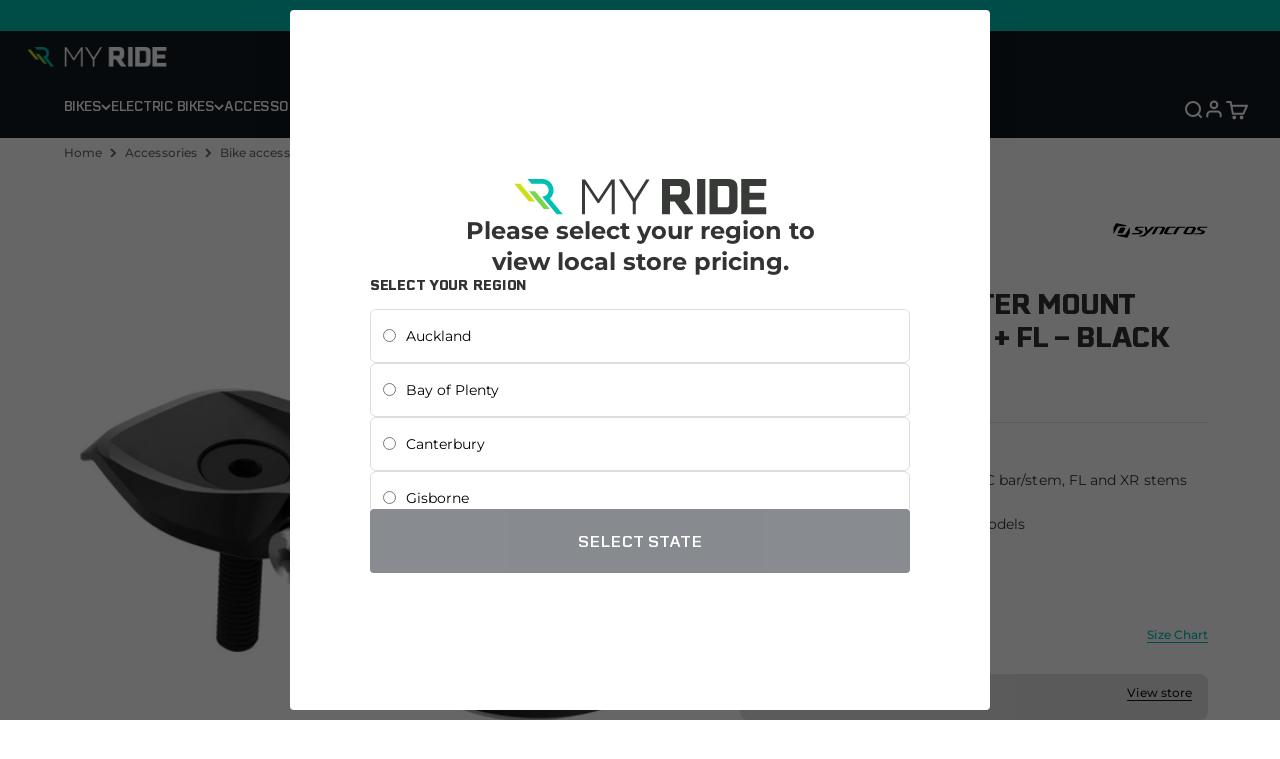

--- FILE ---
content_type: text/html; charset=utf-8
request_url: https://myride.co.nz/products/syncros-computer-mount-hixon-ic-stem-xr-fl-black
body_size: 59931
content:
<!doctype html>

<html lang="en" dir="ltr">
    <head>
        <script async crossorigin fetchpriority="high" src="/cdn/shopifycloud/importmap-polyfill/es-modules-shim.2.4.0.js"></script>
<script type="importmap">{
              "imports": {
                "vendor": "//myride.co.nz/cdn/shop/t/8/assets/vendor.min.js?v=87984156289740595151746417931",
                "theme": "//myride.co.nz/cdn/shop/t/8/assets/theme.js?v=86393376657750732871759117445",
                "photoswipe": "//myride.co.nz/cdn/shop/t/8/assets/photoswipe.min.js?v=13374349288281597431746417934"
              }
            }
        </script>
        <meta charset="utf-8">
        <meta
            name="viewport"
            content="width=device-width, initial-scale=1.0, height=device-height, minimum-scale=1.0, maximum-scale=1.0"
        >
        <meta name="theme-color" content="#101820">
<script>window.performance && window.performance.mark && window.performance.mark('shopify.content_for_header.start');</script><meta name="facebook-domain-verification" content="isx1p5kdiwhs0yvuivpo6qp9hjudcy">
<meta id="shopify-digital-wallet" name="shopify-digital-wallet" content="/34042773548/digital_wallets/dialog">
<meta name="shopify-checkout-api-token" content="e7267b94b72e26f6b89cd7e5529d6ddd">
<meta id="in-context-paypal-metadata" data-shop-id="34042773548" data-venmo-supported="false" data-environment="production" data-locale="en_US" data-paypal-v4="true" data-currency="NZD">
<link rel="alternate" type="application/json+oembed" href="https://myride.co.nz/products/syncros-computer-mount-hixon-ic-stem-xr-fl-black.oembed">
<script async="async" src="/checkouts/internal/preloads.js?locale=en-NZ"></script>
<link rel="preconnect" href="https://shop.app" crossorigin="anonymous">
<script async="async" src="https://shop.app/checkouts/internal/preloads.js?locale=en-NZ&shop_id=34042773548" crossorigin="anonymous"></script>
<script id="apple-pay-shop-capabilities" type="application/json">{"shopId":34042773548,"countryCode":"NZ","currencyCode":"NZD","merchantCapabilities":["supports3DS"],"merchantId":"gid:\/\/shopify\/Shop\/34042773548","merchantName":"My Ride NZ","requiredBillingContactFields":["postalAddress","email","phone"],"requiredShippingContactFields":["postalAddress","email","phone"],"shippingType":"shipping","supportedNetworks":["visa","masterCard","amex","jcb"],"total":{"type":"pending","label":"My Ride NZ","amount":"1.00"},"shopifyPaymentsEnabled":true,"supportsSubscriptions":true}</script>
<script id="shopify-features" type="application/json">{"accessToken":"e7267b94b72e26f6b89cd7e5529d6ddd","betas":["rich-media-storefront-analytics"],"domain":"myride.co.nz","predictiveSearch":true,"shopId":34042773548,"locale":"en"}</script>
<script>var Shopify = Shopify || {};
Shopify.shop = "my-ride-nz.myshopify.com";
Shopify.locale = "en";
Shopify.currency = {"active":"NZD","rate":"1.0"};
Shopify.country = "NZ";
Shopify.theme = {"name":"My-Ride\/main-nz","id":140748390444,"schema_name":"Impact","schema_version":"6.3.0","theme_store_id":null,"role":"main"};
Shopify.theme.handle = "null";
Shopify.theme.style = {"id":null,"handle":null};
Shopify.cdnHost = "myride.co.nz/cdn";
Shopify.routes = Shopify.routes || {};
Shopify.routes.root = "/";</script>
<script type="module">!function(o){(o.Shopify=o.Shopify||{}).modules=!0}(window);</script>
<script>!function(o){function n(){var o=[];function n(){o.push(Array.prototype.slice.apply(arguments))}return n.q=o,n}var t=o.Shopify=o.Shopify||{};t.loadFeatures=n(),t.autoloadFeatures=n()}(window);</script>
<script>
  window.ShopifyPay = window.ShopifyPay || {};
  window.ShopifyPay.apiHost = "shop.app\/pay";
  window.ShopifyPay.redirectState = null;
</script>
<script id="shop-js-analytics" type="application/json">{"pageType":"product"}</script>
<script defer="defer" async type="module" src="//myride.co.nz/cdn/shopifycloud/shop-js/modules/v2/client.init-shop-cart-sync_BdyHc3Nr.en.esm.js"></script>
<script defer="defer" async type="module" src="//myride.co.nz/cdn/shopifycloud/shop-js/modules/v2/chunk.common_Daul8nwZ.esm.js"></script>
<script type="module">
  await import("//myride.co.nz/cdn/shopifycloud/shop-js/modules/v2/client.init-shop-cart-sync_BdyHc3Nr.en.esm.js");
await import("//myride.co.nz/cdn/shopifycloud/shop-js/modules/v2/chunk.common_Daul8nwZ.esm.js");

  window.Shopify.SignInWithShop?.initShopCartSync?.({"fedCMEnabled":true,"windoidEnabled":true});

</script>
<script>
  window.Shopify = window.Shopify || {};
  if (!window.Shopify.featureAssets) window.Shopify.featureAssets = {};
  window.Shopify.featureAssets['shop-js'] = {"shop-cart-sync":["modules/v2/client.shop-cart-sync_QYOiDySF.en.esm.js","modules/v2/chunk.common_Daul8nwZ.esm.js"],"init-fed-cm":["modules/v2/client.init-fed-cm_DchLp9rc.en.esm.js","modules/v2/chunk.common_Daul8nwZ.esm.js"],"shop-button":["modules/v2/client.shop-button_OV7bAJc5.en.esm.js","modules/v2/chunk.common_Daul8nwZ.esm.js"],"init-windoid":["modules/v2/client.init-windoid_DwxFKQ8e.en.esm.js","modules/v2/chunk.common_Daul8nwZ.esm.js"],"shop-cash-offers":["modules/v2/client.shop-cash-offers_DWtL6Bq3.en.esm.js","modules/v2/chunk.common_Daul8nwZ.esm.js","modules/v2/chunk.modal_CQq8HTM6.esm.js"],"shop-toast-manager":["modules/v2/client.shop-toast-manager_CX9r1SjA.en.esm.js","modules/v2/chunk.common_Daul8nwZ.esm.js"],"init-shop-email-lookup-coordinator":["modules/v2/client.init-shop-email-lookup-coordinator_UhKnw74l.en.esm.js","modules/v2/chunk.common_Daul8nwZ.esm.js"],"pay-button":["modules/v2/client.pay-button_DzxNnLDY.en.esm.js","modules/v2/chunk.common_Daul8nwZ.esm.js"],"avatar":["modules/v2/client.avatar_BTnouDA3.en.esm.js"],"init-shop-cart-sync":["modules/v2/client.init-shop-cart-sync_BdyHc3Nr.en.esm.js","modules/v2/chunk.common_Daul8nwZ.esm.js"],"shop-login-button":["modules/v2/client.shop-login-button_D8B466_1.en.esm.js","modules/v2/chunk.common_Daul8nwZ.esm.js","modules/v2/chunk.modal_CQq8HTM6.esm.js"],"init-customer-accounts-sign-up":["modules/v2/client.init-customer-accounts-sign-up_C8fpPm4i.en.esm.js","modules/v2/client.shop-login-button_D8B466_1.en.esm.js","modules/v2/chunk.common_Daul8nwZ.esm.js","modules/v2/chunk.modal_CQq8HTM6.esm.js"],"init-shop-for-new-customer-accounts":["modules/v2/client.init-shop-for-new-customer-accounts_CVTO0Ztu.en.esm.js","modules/v2/client.shop-login-button_D8B466_1.en.esm.js","modules/v2/chunk.common_Daul8nwZ.esm.js","modules/v2/chunk.modal_CQq8HTM6.esm.js"],"init-customer-accounts":["modules/v2/client.init-customer-accounts_dRgKMfrE.en.esm.js","modules/v2/client.shop-login-button_D8B466_1.en.esm.js","modules/v2/chunk.common_Daul8nwZ.esm.js","modules/v2/chunk.modal_CQq8HTM6.esm.js"],"shop-follow-button":["modules/v2/client.shop-follow-button_CkZpjEct.en.esm.js","modules/v2/chunk.common_Daul8nwZ.esm.js","modules/v2/chunk.modal_CQq8HTM6.esm.js"],"lead-capture":["modules/v2/client.lead-capture_BntHBhfp.en.esm.js","modules/v2/chunk.common_Daul8nwZ.esm.js","modules/v2/chunk.modal_CQq8HTM6.esm.js"],"checkout-modal":["modules/v2/client.checkout-modal_CfxcYbTm.en.esm.js","modules/v2/chunk.common_Daul8nwZ.esm.js","modules/v2/chunk.modal_CQq8HTM6.esm.js"],"shop-login":["modules/v2/client.shop-login_Da4GZ2H6.en.esm.js","modules/v2/chunk.common_Daul8nwZ.esm.js","modules/v2/chunk.modal_CQq8HTM6.esm.js"],"payment-terms":["modules/v2/client.payment-terms_MV4M3zvL.en.esm.js","modules/v2/chunk.common_Daul8nwZ.esm.js","modules/v2/chunk.modal_CQq8HTM6.esm.js"]};
</script>
<script>(function() {
  var isLoaded = false;
  function asyncLoad() {
    if (isLoaded) return;
    isLoaded = true;
    var urls = ["https:\/\/cdn1.stamped.io\/files\/widget.min.js?shop=my-ride-nz.myshopify.com","\/\/shopify.privy.com\/widget.js?shop=my-ride-nz.myshopify.com","https:\/\/static.klaviyo.com\/onsite\/js\/klaviyo.js?company_id=WUudWm\u0026shop=my-ride-nz.myshopify.com","https:\/\/static.klaviyo.com\/onsite\/js\/klaviyo.js?company_id=WUudWm\u0026shop=my-ride-nz.myshopify.com"];
    for (var i = 0; i < urls.length; i++) {
      var s = document.createElement('script');
      s.type = 'text/javascript';
      s.async = true;
      s.src = urls[i];
      var x = document.getElementsByTagName('script')[0];
      x.parentNode.insertBefore(s, x);
    }
  };
  if(window.attachEvent) {
    window.attachEvent('onload', asyncLoad);
  } else {
    window.addEventListener('load', asyncLoad, false);
  }
})();</script>
<script id="__st">var __st={"a":34042773548,"offset":46800,"reqid":"1842ff22-352f-4a30-90e8-7902d655c8a5-1769000558","pageurl":"myride.co.nz\/products\/syncros-computer-mount-hixon-ic-stem-xr-fl-black","u":"bc50785fdb89","p":"product","rtyp":"product","rid":5325485113388};</script>
<script>window.ShopifyPaypalV4VisibilityTracking = true;</script>
<script id="captcha-bootstrap">!function(){'use strict';const t='contact',e='account',n='new_comment',o=[[t,t],['blogs',n],['comments',n],[t,'customer']],c=[[e,'customer_login'],[e,'guest_login'],[e,'recover_customer_password'],[e,'create_customer']],r=t=>t.map((([t,e])=>`form[action*='/${t}']:not([data-nocaptcha='true']) input[name='form_type'][value='${e}']`)).join(','),a=t=>()=>t?[...document.querySelectorAll(t)].map((t=>t.form)):[];function s(){const t=[...o],e=r(t);return a(e)}const i='password',u='form_key',d=['recaptcha-v3-token','g-recaptcha-response','h-captcha-response',i],f=()=>{try{return window.sessionStorage}catch{return}},m='__shopify_v',_=t=>t.elements[u];function p(t,e,n=!1){try{const o=window.sessionStorage,c=JSON.parse(o.getItem(e)),{data:r}=function(t){const{data:e,action:n}=t;return t[m]||n?{data:e,action:n}:{data:t,action:n}}(c);for(const[e,n]of Object.entries(r))t.elements[e]&&(t.elements[e].value=n);n&&o.removeItem(e)}catch(o){console.error('form repopulation failed',{error:o})}}const l='form_type',E='cptcha';function T(t){t.dataset[E]=!0}const w=window,h=w.document,L='Shopify',v='ce_forms',y='captcha';let A=!1;((t,e)=>{const n=(g='f06e6c50-85a8-45c8-87d0-21a2b65856fe',I='https://cdn.shopify.com/shopifycloud/storefront-forms-hcaptcha/ce_storefront_forms_captcha_hcaptcha.v1.5.2.iife.js',D={infoText:'Protected by hCaptcha',privacyText:'Privacy',termsText:'Terms'},(t,e,n)=>{const o=w[L][v],c=o.bindForm;if(c)return c(t,g,e,D).then(n);var r;o.q.push([[t,g,e,D],n]),r=I,A||(h.body.append(Object.assign(h.createElement('script'),{id:'captcha-provider',async:!0,src:r})),A=!0)});var g,I,D;w[L]=w[L]||{},w[L][v]=w[L][v]||{},w[L][v].q=[],w[L][y]=w[L][y]||{},w[L][y].protect=function(t,e){n(t,void 0,e),T(t)},Object.freeze(w[L][y]),function(t,e,n,w,h,L){const[v,y,A,g]=function(t,e,n){const i=e?o:[],u=t?c:[],d=[...i,...u],f=r(d),m=r(i),_=r(d.filter((([t,e])=>n.includes(e))));return[a(f),a(m),a(_),s()]}(w,h,L),I=t=>{const e=t.target;return e instanceof HTMLFormElement?e:e&&e.form},D=t=>v().includes(t);t.addEventListener('submit',(t=>{const e=I(t);if(!e)return;const n=D(e)&&!e.dataset.hcaptchaBound&&!e.dataset.recaptchaBound,o=_(e),c=g().includes(e)&&(!o||!o.value);(n||c)&&t.preventDefault(),c&&!n&&(function(t){try{if(!f())return;!function(t){const e=f();if(!e)return;const n=_(t);if(!n)return;const o=n.value;o&&e.removeItem(o)}(t);const e=Array.from(Array(32),(()=>Math.random().toString(36)[2])).join('');!function(t,e){_(t)||t.append(Object.assign(document.createElement('input'),{type:'hidden',name:u})),t.elements[u].value=e}(t,e),function(t,e){const n=f();if(!n)return;const o=[...t.querySelectorAll(`input[type='${i}']`)].map((({name:t})=>t)),c=[...d,...o],r={};for(const[a,s]of new FormData(t).entries())c.includes(a)||(r[a]=s);n.setItem(e,JSON.stringify({[m]:1,action:t.action,data:r}))}(t,e)}catch(e){console.error('failed to persist form',e)}}(e),e.submit())}));const S=(t,e)=>{t&&!t.dataset[E]&&(n(t,e.some((e=>e===t))),T(t))};for(const o of['focusin','change'])t.addEventListener(o,(t=>{const e=I(t);D(e)&&S(e,y())}));const B=e.get('form_key'),M=e.get(l),P=B&&M;t.addEventListener('DOMContentLoaded',(()=>{const t=y();if(P)for(const e of t)e.elements[l].value===M&&p(e,B);[...new Set([...A(),...v().filter((t=>'true'===t.dataset.shopifyCaptcha))])].forEach((e=>S(e,t)))}))}(h,new URLSearchParams(w.location.search),n,t,e,['guest_login'])})(!0,!0)}();</script>
<script integrity="sha256-4kQ18oKyAcykRKYeNunJcIwy7WH5gtpwJnB7kiuLZ1E=" data-source-attribution="shopify.loadfeatures" defer="defer" src="//myride.co.nz/cdn/shopifycloud/storefront/assets/storefront/load_feature-a0a9edcb.js" crossorigin="anonymous"></script>
<script crossorigin="anonymous" defer="defer" src="//myride.co.nz/cdn/shopifycloud/storefront/assets/shopify_pay/storefront-65b4c6d7.js?v=20250812"></script>
<script data-source-attribution="shopify.dynamic_checkout.dynamic.init">var Shopify=Shopify||{};Shopify.PaymentButton=Shopify.PaymentButton||{isStorefrontPortableWallets:!0,init:function(){window.Shopify.PaymentButton.init=function(){};var t=document.createElement("script");t.src="https://myride.co.nz/cdn/shopifycloud/portable-wallets/latest/portable-wallets.en.js",t.type="module",document.head.appendChild(t)}};
</script>
<script data-source-attribution="shopify.dynamic_checkout.buyer_consent">
  function portableWalletsHideBuyerConsent(e){var t=document.getElementById("shopify-buyer-consent"),n=document.getElementById("shopify-subscription-policy-button");t&&n&&(t.classList.add("hidden"),t.setAttribute("aria-hidden","true"),n.removeEventListener("click",e))}function portableWalletsShowBuyerConsent(e){var t=document.getElementById("shopify-buyer-consent"),n=document.getElementById("shopify-subscription-policy-button");t&&n&&(t.classList.remove("hidden"),t.removeAttribute("aria-hidden"),n.addEventListener("click",e))}window.Shopify?.PaymentButton&&(window.Shopify.PaymentButton.hideBuyerConsent=portableWalletsHideBuyerConsent,window.Shopify.PaymentButton.showBuyerConsent=portableWalletsShowBuyerConsent);
</script>
<script>
  function portableWalletsCleanup(e){e&&e.src&&console.error("Failed to load portable wallets script "+e.src);var t=document.querySelectorAll("shopify-accelerated-checkout .shopify-payment-button__skeleton, shopify-accelerated-checkout-cart .wallet-cart-button__skeleton"),e=document.getElementById("shopify-buyer-consent");for(let e=0;e<t.length;e++)t[e].remove();e&&e.remove()}function portableWalletsNotLoadedAsModule(e){e instanceof ErrorEvent&&"string"==typeof e.message&&e.message.includes("import.meta")&&"string"==typeof e.filename&&e.filename.includes("portable-wallets")&&(window.removeEventListener("error",portableWalletsNotLoadedAsModule),window.Shopify.PaymentButton.failedToLoad=e,"loading"===document.readyState?document.addEventListener("DOMContentLoaded",window.Shopify.PaymentButton.init):window.Shopify.PaymentButton.init())}window.addEventListener("error",portableWalletsNotLoadedAsModule);
</script>

<script type="module" src="https://myride.co.nz/cdn/shopifycloud/portable-wallets/latest/portable-wallets.en.js" onError="portableWalletsCleanup(this)" crossorigin="anonymous"></script>
<script nomodule>
  document.addEventListener("DOMContentLoaded", portableWalletsCleanup);
</script>

<link id="shopify-accelerated-checkout-styles" rel="stylesheet" media="screen" href="https://myride.co.nz/cdn/shopifycloud/portable-wallets/latest/accelerated-checkout-backwards-compat.css" crossorigin="anonymous">
<style id="shopify-accelerated-checkout-cart">
        #shopify-buyer-consent {
  margin-top: 1em;
  display: inline-block;
  width: 100%;
}

#shopify-buyer-consent.hidden {
  display: none;
}

#shopify-subscription-policy-button {
  background: none;
  border: none;
  padding: 0;
  text-decoration: underline;
  font-size: inherit;
  cursor: pointer;
}

#shopify-subscription-policy-button::before {
  box-shadow: none;
}

      </style>

<script>window.performance && window.performance.mark && window.performance.mark('shopify.content_for_header.end');</script>
        

<script>window.performance && window.performance.mark && window.performance.mark('shopify.content_for_header.start');</script><meta name="facebook-domain-verification" content="isx1p5kdiwhs0yvuivpo6qp9hjudcy">
<meta id="shopify-digital-wallet" name="shopify-digital-wallet" content="/34042773548/digital_wallets/dialog">
<meta name="shopify-checkout-api-token" content="e7267b94b72e26f6b89cd7e5529d6ddd">
<meta id="in-context-paypal-metadata" data-shop-id="34042773548" data-venmo-supported="false" data-environment="production" data-locale="en_US" data-paypal-v4="true" data-currency="NZD">
<link rel="alternate" type="application/json+oembed" href="https://myride.co.nz/products/syncros-computer-mount-hixon-ic-stem-xr-fl-black.oembed">
<script async="async" src="/checkouts/internal/preloads.js?locale=en-NZ"></script>
<link rel="preconnect" href="https://shop.app" crossorigin="anonymous">
<script async="async" src="https://shop.app/checkouts/internal/preloads.js?locale=en-NZ&shop_id=34042773548" crossorigin="anonymous"></script>
<script id="apple-pay-shop-capabilities" type="application/json">{"shopId":34042773548,"countryCode":"NZ","currencyCode":"NZD","merchantCapabilities":["supports3DS"],"merchantId":"gid:\/\/shopify\/Shop\/34042773548","merchantName":"My Ride NZ","requiredBillingContactFields":["postalAddress","email","phone"],"requiredShippingContactFields":["postalAddress","email","phone"],"shippingType":"shipping","supportedNetworks":["visa","masterCard","amex","jcb"],"total":{"type":"pending","label":"My Ride NZ","amount":"1.00"},"shopifyPaymentsEnabled":true,"supportsSubscriptions":true}</script>
<script id="shopify-features" type="application/json">{"accessToken":"e7267b94b72e26f6b89cd7e5529d6ddd","betas":["rich-media-storefront-analytics"],"domain":"myride.co.nz","predictiveSearch":true,"shopId":34042773548,"locale":"en"}</script>
<script>var Shopify = Shopify || {};
Shopify.shop = "my-ride-nz.myshopify.com";
Shopify.locale = "en";
Shopify.currency = {"active":"NZD","rate":"1.0"};
Shopify.country = "NZ";
Shopify.theme = {"name":"My-Ride\/main-nz","id":140748390444,"schema_name":"Impact","schema_version":"6.3.0","theme_store_id":null,"role":"main"};
Shopify.theme.handle = "null";
Shopify.theme.style = {"id":null,"handle":null};
Shopify.cdnHost = "myride.co.nz/cdn";
Shopify.routes = Shopify.routes || {};
Shopify.routes.root = "/";</script>
<script type="module">!function(o){(o.Shopify=o.Shopify||{}).modules=!0}(window);</script>
<script>!function(o){function n(){var o=[];function n(){o.push(Array.prototype.slice.apply(arguments))}return n.q=o,n}var t=o.Shopify=o.Shopify||{};t.loadFeatures=n(),t.autoloadFeatures=n()}(window);</script>
<script>
  window.ShopifyPay = window.ShopifyPay || {};
  window.ShopifyPay.apiHost = "shop.app\/pay";
  window.ShopifyPay.redirectState = null;
</script>
<script id="shop-js-analytics" type="application/json">{"pageType":"product"}</script>
<script defer="defer" async type="module" src="//myride.co.nz/cdn/shopifycloud/shop-js/modules/v2/client.init-shop-cart-sync_BdyHc3Nr.en.esm.js"></script>
<script defer="defer" async type="module" src="//myride.co.nz/cdn/shopifycloud/shop-js/modules/v2/chunk.common_Daul8nwZ.esm.js"></script>
<script type="module">
  await import("//myride.co.nz/cdn/shopifycloud/shop-js/modules/v2/client.init-shop-cart-sync_BdyHc3Nr.en.esm.js");
await import("//myride.co.nz/cdn/shopifycloud/shop-js/modules/v2/chunk.common_Daul8nwZ.esm.js");

  window.Shopify.SignInWithShop?.initShopCartSync?.({"fedCMEnabled":true,"windoidEnabled":true});

</script>
<script>
  window.Shopify = window.Shopify || {};
  if (!window.Shopify.featureAssets) window.Shopify.featureAssets = {};
  window.Shopify.featureAssets['shop-js'] = {"shop-cart-sync":["modules/v2/client.shop-cart-sync_QYOiDySF.en.esm.js","modules/v2/chunk.common_Daul8nwZ.esm.js"],"init-fed-cm":["modules/v2/client.init-fed-cm_DchLp9rc.en.esm.js","modules/v2/chunk.common_Daul8nwZ.esm.js"],"shop-button":["modules/v2/client.shop-button_OV7bAJc5.en.esm.js","modules/v2/chunk.common_Daul8nwZ.esm.js"],"init-windoid":["modules/v2/client.init-windoid_DwxFKQ8e.en.esm.js","modules/v2/chunk.common_Daul8nwZ.esm.js"],"shop-cash-offers":["modules/v2/client.shop-cash-offers_DWtL6Bq3.en.esm.js","modules/v2/chunk.common_Daul8nwZ.esm.js","modules/v2/chunk.modal_CQq8HTM6.esm.js"],"shop-toast-manager":["modules/v2/client.shop-toast-manager_CX9r1SjA.en.esm.js","modules/v2/chunk.common_Daul8nwZ.esm.js"],"init-shop-email-lookup-coordinator":["modules/v2/client.init-shop-email-lookup-coordinator_UhKnw74l.en.esm.js","modules/v2/chunk.common_Daul8nwZ.esm.js"],"pay-button":["modules/v2/client.pay-button_DzxNnLDY.en.esm.js","modules/v2/chunk.common_Daul8nwZ.esm.js"],"avatar":["modules/v2/client.avatar_BTnouDA3.en.esm.js"],"init-shop-cart-sync":["modules/v2/client.init-shop-cart-sync_BdyHc3Nr.en.esm.js","modules/v2/chunk.common_Daul8nwZ.esm.js"],"shop-login-button":["modules/v2/client.shop-login-button_D8B466_1.en.esm.js","modules/v2/chunk.common_Daul8nwZ.esm.js","modules/v2/chunk.modal_CQq8HTM6.esm.js"],"init-customer-accounts-sign-up":["modules/v2/client.init-customer-accounts-sign-up_C8fpPm4i.en.esm.js","modules/v2/client.shop-login-button_D8B466_1.en.esm.js","modules/v2/chunk.common_Daul8nwZ.esm.js","modules/v2/chunk.modal_CQq8HTM6.esm.js"],"init-shop-for-new-customer-accounts":["modules/v2/client.init-shop-for-new-customer-accounts_CVTO0Ztu.en.esm.js","modules/v2/client.shop-login-button_D8B466_1.en.esm.js","modules/v2/chunk.common_Daul8nwZ.esm.js","modules/v2/chunk.modal_CQq8HTM6.esm.js"],"init-customer-accounts":["modules/v2/client.init-customer-accounts_dRgKMfrE.en.esm.js","modules/v2/client.shop-login-button_D8B466_1.en.esm.js","modules/v2/chunk.common_Daul8nwZ.esm.js","modules/v2/chunk.modal_CQq8HTM6.esm.js"],"shop-follow-button":["modules/v2/client.shop-follow-button_CkZpjEct.en.esm.js","modules/v2/chunk.common_Daul8nwZ.esm.js","modules/v2/chunk.modal_CQq8HTM6.esm.js"],"lead-capture":["modules/v2/client.lead-capture_BntHBhfp.en.esm.js","modules/v2/chunk.common_Daul8nwZ.esm.js","modules/v2/chunk.modal_CQq8HTM6.esm.js"],"checkout-modal":["modules/v2/client.checkout-modal_CfxcYbTm.en.esm.js","modules/v2/chunk.common_Daul8nwZ.esm.js","modules/v2/chunk.modal_CQq8HTM6.esm.js"],"shop-login":["modules/v2/client.shop-login_Da4GZ2H6.en.esm.js","modules/v2/chunk.common_Daul8nwZ.esm.js","modules/v2/chunk.modal_CQq8HTM6.esm.js"],"payment-terms":["modules/v2/client.payment-terms_MV4M3zvL.en.esm.js","modules/v2/chunk.common_Daul8nwZ.esm.js","modules/v2/chunk.modal_CQq8HTM6.esm.js"]};
</script>
<script>(function() {
  var isLoaded = false;
  function asyncLoad() {
    if (isLoaded) return;
    isLoaded = true;
    var urls = ["https:\/\/cdn1.stamped.io\/files\/widget.min.js?shop=my-ride-nz.myshopify.com","\/\/shopify.privy.com\/widget.js?shop=my-ride-nz.myshopify.com","https:\/\/static.klaviyo.com\/onsite\/js\/klaviyo.js?company_id=WUudWm\u0026shop=my-ride-nz.myshopify.com","https:\/\/static.klaviyo.com\/onsite\/js\/klaviyo.js?company_id=WUudWm\u0026shop=my-ride-nz.myshopify.com"];
    for (var i = 0; i < urls.length; i++) {
      var s = document.createElement('script');
      s.type = 'text/javascript';
      s.async = true;
      s.src = urls[i];
      var x = document.getElementsByTagName('script')[0];
      x.parentNode.insertBefore(s, x);
    }
  };
  if(window.attachEvent) {
    window.attachEvent('onload', asyncLoad);
  } else {
    window.addEventListener('load', asyncLoad, false);
  }
})();</script>
<script id="__st">var __st={"a":34042773548,"offset":46800,"reqid":"1842ff22-352f-4a30-90e8-7902d655c8a5-1769000558","pageurl":"myride.co.nz\/products\/syncros-computer-mount-hixon-ic-stem-xr-fl-black","u":"bc50785fdb89","p":"product","rtyp":"product","rid":5325485113388};</script>
<script>window.ShopifyPaypalV4VisibilityTracking = true;</script>
<script id="captcha-bootstrap">!function(){'use strict';const t='contact',e='account',n='new_comment',o=[[t,t],['blogs',n],['comments',n],[t,'customer']],c=[[e,'customer_login'],[e,'guest_login'],[e,'recover_customer_password'],[e,'create_customer']],r=t=>t.map((([t,e])=>`form[action*='/${t}']:not([data-nocaptcha='true']) input[name='form_type'][value='${e}']`)).join(','),a=t=>()=>t?[...document.querySelectorAll(t)].map((t=>t.form)):[];function s(){const t=[...o],e=r(t);return a(e)}const i='password',u='form_key',d=['recaptcha-v3-token','g-recaptcha-response','h-captcha-response',i],f=()=>{try{return window.sessionStorage}catch{return}},m='__shopify_v',_=t=>t.elements[u];function p(t,e,n=!1){try{const o=window.sessionStorage,c=JSON.parse(o.getItem(e)),{data:r}=function(t){const{data:e,action:n}=t;return t[m]||n?{data:e,action:n}:{data:t,action:n}}(c);for(const[e,n]of Object.entries(r))t.elements[e]&&(t.elements[e].value=n);n&&o.removeItem(e)}catch(o){console.error('form repopulation failed',{error:o})}}const l='form_type',E='cptcha';function T(t){t.dataset[E]=!0}const w=window,h=w.document,L='Shopify',v='ce_forms',y='captcha';let A=!1;((t,e)=>{const n=(g='f06e6c50-85a8-45c8-87d0-21a2b65856fe',I='https://cdn.shopify.com/shopifycloud/storefront-forms-hcaptcha/ce_storefront_forms_captcha_hcaptcha.v1.5.2.iife.js',D={infoText:'Protected by hCaptcha',privacyText:'Privacy',termsText:'Terms'},(t,e,n)=>{const o=w[L][v],c=o.bindForm;if(c)return c(t,g,e,D).then(n);var r;o.q.push([[t,g,e,D],n]),r=I,A||(h.body.append(Object.assign(h.createElement('script'),{id:'captcha-provider',async:!0,src:r})),A=!0)});var g,I,D;w[L]=w[L]||{},w[L][v]=w[L][v]||{},w[L][v].q=[],w[L][y]=w[L][y]||{},w[L][y].protect=function(t,e){n(t,void 0,e),T(t)},Object.freeze(w[L][y]),function(t,e,n,w,h,L){const[v,y,A,g]=function(t,e,n){const i=e?o:[],u=t?c:[],d=[...i,...u],f=r(d),m=r(i),_=r(d.filter((([t,e])=>n.includes(e))));return[a(f),a(m),a(_),s()]}(w,h,L),I=t=>{const e=t.target;return e instanceof HTMLFormElement?e:e&&e.form},D=t=>v().includes(t);t.addEventListener('submit',(t=>{const e=I(t);if(!e)return;const n=D(e)&&!e.dataset.hcaptchaBound&&!e.dataset.recaptchaBound,o=_(e),c=g().includes(e)&&(!o||!o.value);(n||c)&&t.preventDefault(),c&&!n&&(function(t){try{if(!f())return;!function(t){const e=f();if(!e)return;const n=_(t);if(!n)return;const o=n.value;o&&e.removeItem(o)}(t);const e=Array.from(Array(32),(()=>Math.random().toString(36)[2])).join('');!function(t,e){_(t)||t.append(Object.assign(document.createElement('input'),{type:'hidden',name:u})),t.elements[u].value=e}(t,e),function(t,e){const n=f();if(!n)return;const o=[...t.querySelectorAll(`input[type='${i}']`)].map((({name:t})=>t)),c=[...d,...o],r={};for(const[a,s]of new FormData(t).entries())c.includes(a)||(r[a]=s);n.setItem(e,JSON.stringify({[m]:1,action:t.action,data:r}))}(t,e)}catch(e){console.error('failed to persist form',e)}}(e),e.submit())}));const S=(t,e)=>{t&&!t.dataset[E]&&(n(t,e.some((e=>e===t))),T(t))};for(const o of['focusin','change'])t.addEventListener(o,(t=>{const e=I(t);D(e)&&S(e,y())}));const B=e.get('form_key'),M=e.get(l),P=B&&M;t.addEventListener('DOMContentLoaded',(()=>{const t=y();if(P)for(const e of t)e.elements[l].value===M&&p(e,B);[...new Set([...A(),...v().filter((t=>'true'===t.dataset.shopifyCaptcha))])].forEach((e=>S(e,t)))}))}(h,new URLSearchParams(w.location.search),n,t,e,['guest_login'])})(!0,!0)}();</script>
<script integrity="sha256-4kQ18oKyAcykRKYeNunJcIwy7WH5gtpwJnB7kiuLZ1E=" data-source-attribution="shopify.loadfeatures" defer="defer" src="//myride.co.nz/cdn/shopifycloud/storefront/assets/storefront/load_feature-a0a9edcb.js" crossorigin="anonymous"></script>
<script crossorigin="anonymous" defer="defer" src="//myride.co.nz/cdn/shopifycloud/storefront/assets/shopify_pay/storefront-65b4c6d7.js?v=20250812"></script>
<script data-source-attribution="shopify.dynamic_checkout.dynamic.init">var Shopify=Shopify||{};Shopify.PaymentButton=Shopify.PaymentButton||{isStorefrontPortableWallets:!0,init:function(){window.Shopify.PaymentButton.init=function(){};var t=document.createElement("script");t.src="https://myride.co.nz/cdn/shopifycloud/portable-wallets/latest/portable-wallets.en.js",t.type="module",document.head.appendChild(t)}};
</script>
<script data-source-attribution="shopify.dynamic_checkout.buyer_consent">
  function portableWalletsHideBuyerConsent(e){var t=document.getElementById("shopify-buyer-consent"),n=document.getElementById("shopify-subscription-policy-button");t&&n&&(t.classList.add("hidden"),t.setAttribute("aria-hidden","true"),n.removeEventListener("click",e))}function portableWalletsShowBuyerConsent(e){var t=document.getElementById("shopify-buyer-consent"),n=document.getElementById("shopify-subscription-policy-button");t&&n&&(t.classList.remove("hidden"),t.removeAttribute("aria-hidden"),n.addEventListener("click",e))}window.Shopify?.PaymentButton&&(window.Shopify.PaymentButton.hideBuyerConsent=portableWalletsHideBuyerConsent,window.Shopify.PaymentButton.showBuyerConsent=portableWalletsShowBuyerConsent);
</script>
<script>
  function portableWalletsCleanup(e){e&&e.src&&console.error("Failed to load portable wallets script "+e.src);var t=document.querySelectorAll("shopify-accelerated-checkout .shopify-payment-button__skeleton, shopify-accelerated-checkout-cart .wallet-cart-button__skeleton"),e=document.getElementById("shopify-buyer-consent");for(let e=0;e<t.length;e++)t[e].remove();e&&e.remove()}function portableWalletsNotLoadedAsModule(e){e instanceof ErrorEvent&&"string"==typeof e.message&&e.message.includes("import.meta")&&"string"==typeof e.filename&&e.filename.includes("portable-wallets")&&(window.removeEventListener("error",portableWalletsNotLoadedAsModule),window.Shopify.PaymentButton.failedToLoad=e,"loading"===document.readyState?document.addEventListener("DOMContentLoaded",window.Shopify.PaymentButton.init):window.Shopify.PaymentButton.init())}window.addEventListener("error",portableWalletsNotLoadedAsModule);
</script>

<script type="module" src="https://myride.co.nz/cdn/shopifycloud/portable-wallets/latest/portable-wallets.en.js" onError="portableWalletsCleanup(this)" crossorigin="anonymous"></script>
<script nomodule>
  document.addEventListener("DOMContentLoaded", portableWalletsCleanup);
</script>

<!-- placeholder f4ebbd0f0efc5129 --><script>window.performance && window.performance.mark && window.performance.mark('shopify.content_for_header.end');</script>
        
        
            
                
            
                
                
                    
                
            
        

        
            
        




  <title>Syncros Computer Mount Hixon IC Stem XR + FL - Black - My Ride NZ</title>




  
    <meta name="description" content="Syncros Computer Mount Hixon IC Stem XR + FL - Black - Shop online or in store at My Ride today for the Syncros Computer Mount Hixon Ic Stem Xr + Fl - Black. - My Ride NZ">
  



<meta property="og:site_name" content="My Ride NZ">
<meta property="og:url" content="https://myride.co.nz/products/syncros-computer-mount-hixon-ic-stem-xr-fl-black">


  <meta property="og:title" content="Syncros Computer Mount Hixon IC Stem XR + FL - Black - My Ride NZ">


<meta property="og:type" content="product">
<meta property="og:description" content="Syncros Computer Mount Hixon IC Stem XR + FL - Black - Shop online or in store at My Ride today for the Syncros Computer Mount Hixon Ic Stem Xr + Fl - Black. - My Ride NZ">

<meta property="og:locale" content="en_NZ">
<meta property="og:country-name" content="New Zealand"><meta property="og:image" content="http://myride.co.nz/cdn/shop/products/MediumProduct_275433000115_249036.jpg?v=1673858895">
    <meta property="og:image:secure_url" content="https://myride.co.nz/cdn/shop/products/MediumProduct_275433000115_249036.jpg?v=1673858895">
    <meta property="og:image:width" content="800">
    <meta property="og:image:height" content="800"><meta property="og:price:amount" content="84.99">
    <meta property="og:price:currency" content="NZD"><meta name="twitter:card" content="summary_large_image">
<meta name="twitter:title" content="Syncros Computer Mount Hixon IC Stem XR + FL - Black - My Ride NZ">
<meta name="twitter:description" content="Syncros Computer Mount Hixon IC Stem XR + FL - Black - Shop online or in store at My Ride today for the Syncros Computer Mount Hixon Ic Stem Xr + Fl - Black. - My Ride NZ">

        <link rel="canonical" href="https://myride.co.nz/products/syncros-computer-mount-hixon-ic-stem-xr-fl-black"><link rel="shortcut icon" href="//myride.co.nz/cdn/shop/files/favicon-32x32.png?v=1746443107&width=96">
            <link rel="apple-touch-icon" href="//myride.co.nz/cdn/shop/files/favicon-32x32.png?v=1746443107&width=180"><link rel="preconnect" href="https://cdn.shopify.com">
        <link rel="preconnect" href="https://fonts.shopifycdn.com" crossorigin>
        <link rel="dns-prefetch" href="https://productreviews.shopifycdn.com"><link rel="preload" href="//myride.co.nz/cdn/fonts/montserrat/montserrat_n4.81949fa0ac9fd2021e16436151e8eaa539321637.woff2" as="font" type="font/woff2" crossorigin><link rel="preload" href="//myride.co.nz/cdn/fonts/montserrat/montserrat_n4.81949fa0ac9fd2021e16436151e8eaa539321637.woff2" as="font" type="font/woff2" crossorigin><meta property="og:type" content="product">
  <meta property="og:title" content="Syncros Computer Mount Hixon IC Stem XR + FL - Black">
  <meta property="product:price:amount" content="84.99">
  <meta property="product:price:currency" content="NZD"><meta property="og:image" content="http://myride.co.nz/cdn/shop/products/MediumProduct_275433000115_249036.jpg?v=1673858895&width=2048">
  <meta property="og:image:secure_url" content="https://myride.co.nz/cdn/shop/products/MediumProduct_275433000115_249036.jpg?v=1673858895&width=2048">
  <meta property="og:image:width" content="800">
  <meta property="og:image:height" content="800"><meta property="og:description" content="Shop online or in store at My Ride today for the Syncros Computer Mount Hixon Ic Stem Xr + Fl - Black."><meta property="og:url" content="https://myride.co.nz/products/syncros-computer-mount-hixon-ic-stem-xr-fl-black">
<meta property="og:site_name" content="My Ride NZ"><meta name="twitter:card" content="summary"><meta name="twitter:title" content="Syncros Computer Mount Hixon IC Stem XR + FL - Black">
  <meta name="twitter:description" content="SYNCROS HIXON IC, STEM XR + FL COMPUTER MOUNTMade in conjunction with industry leaders K-Edge, our new computer mount range are machined from alloy to provide a strong secure integrated computer mount for your bike. This mount is designed to fit with the Hixon iC cockpit for perfect integation on your trail or Enduro setup.MATERIALCNC machined AlloyFEATURES- Designed for Syncros Hixon iC bar/stem, FL and XR stems- replaces the top cap- Integrated design- fits all Garmin models- Wahoo inserts available"><meta name="twitter:image" content="https://myride.co.nz/cdn/shop/products/MediumProduct_275433000115_249036.jpg?crop=center&height=1200&v=1673858895&width=1200">
  <meta name="twitter:image:alt" content="">
    
  
    <script type="application/ld+json">
        {
          "@context": "http://schema.org/",
          "@type": "Product",
          "name": "Syncros Computer Mount Hixon IC Stem XR + FL - Black",
  "url": "https:\/\/myride.co.nz\/products\/syncros-computer-mount-hixon-ic-stem-xr-fl-black",
  "image": [
        
            "https:products\/MediumProduct_275433000115_249036.jpg",
        
            "https:products\/2754330001.jpg"
        
        ],
        "description": "SYNCROS HIXON IC, STEM XR + FL COMPUTER MOUNTMade in conjunction with industry leaders K-Edge, our new computer mount range are machined from alloy to provide a strong secure integrated computer mount for your bike. This mount is designed to fit with the Hixon iC cockpit for perfect integation on your trail or Enduro setup.MATERIALCNC machined AlloyFEATURES- Designed for Syncros Hixon iC bar\/stem, FL and XR stems- replaces the top cap- Integrated design- fits all Garmin models- Wahoo inserts available","sku": "275433-0001-222","color": "Black",
  "brand": {
    "@type": "Brand",
    "name": "Syncros"
        },
        "offers": [{
        "@type": "Offer","sku": "275433-0001-222","gtin13": "7613368794097","availability": "http://schema.org/InStock",
        "price": 84.99,
        "priceCurrency": "NZD",
        "priceValidUntil": "2027-12-31",
        "itemCondition": "http://schema.org/NewCondition",
        "hasMerchantReturnPolicy": {
          "@type": "MerchantReturnPolicy",
          "returnPolicyCategory": "http://schema.org/NonRefundable"
        },
        "shippingDetails": {
          "@type": "OfferShippingDetails",
          "shippingRate": {
            "@type": "MonetaryAmount",
            "value": "0.00",
            "currency": "NZD"
          },
          "shippingDestination": {
            "@type": "DefinedRegion",
            "addressCountry": "AU"
          }
        },
        "url": "https:\/\/myride.co.nz\/products\/syncros-computer-mount-hixon-ic-stem-xr-fl-black?variant=34484742357036"
      }
]
      }
    </script>
<style>/* Typography (heading) */
  @font-face {
  font-family: Montserrat;
  font-weight: 400;
  font-style: normal;
  font-display: fallback;
  src: url("//myride.co.nz/cdn/fonts/montserrat/montserrat_n4.81949fa0ac9fd2021e16436151e8eaa539321637.woff2") format("woff2"),
       url("//myride.co.nz/cdn/fonts/montserrat/montserrat_n4.a6c632ca7b62da89c3594789ba828388aac693fe.woff") format("woff");
}

@font-face {
  font-family: Montserrat;
  font-weight: 400;
  font-style: italic;
  font-display: fallback;
  src: url("//myride.co.nz/cdn/fonts/montserrat/montserrat_i4.5a4ea298b4789e064f62a29aafc18d41f09ae59b.woff2") format("woff2"),
       url("//myride.co.nz/cdn/fonts/montserrat/montserrat_i4.072b5869c5e0ed5b9d2021e4c2af132e16681ad2.woff") format("woff");
}

/* Typography (body) */
  @font-face {
  font-family: Montserrat;
  font-weight: 400;
  font-style: normal;
  font-display: fallback;
  src: url("//myride.co.nz/cdn/fonts/montserrat/montserrat_n4.81949fa0ac9fd2021e16436151e8eaa539321637.woff2") format("woff2"),
       url("//myride.co.nz/cdn/fonts/montserrat/montserrat_n4.a6c632ca7b62da89c3594789ba828388aac693fe.woff") format("woff");
}

@font-face {
  font-family: Montserrat;
  font-weight: 400;
  font-style: italic;
  font-display: fallback;
  src: url("//myride.co.nz/cdn/fonts/montserrat/montserrat_i4.5a4ea298b4789e064f62a29aafc18d41f09ae59b.woff2") format("woff2"),
       url("//myride.co.nz/cdn/fonts/montserrat/montserrat_i4.072b5869c5e0ed5b9d2021e4c2af132e16681ad2.woff") format("woff");
}

@font-face {
  font-family: Montserrat;
  font-weight: 700;
  font-style: normal;
  font-display: fallback;
  src: url("//myride.co.nz/cdn/fonts/montserrat/montserrat_n7.3c434e22befd5c18a6b4afadb1e3d77c128c7939.woff2") format("woff2"),
       url("//myride.co.nz/cdn/fonts/montserrat/montserrat_n7.5d9fa6e2cae713c8fb539a9876489d86207fe957.woff") format("woff");
}

@font-face {
  font-family: Montserrat;
  font-weight: 700;
  font-style: italic;
  font-display: fallback;
  src: url("//myride.co.nz/cdn/fonts/montserrat/montserrat_i7.a0d4a463df4f146567d871890ffb3c80408e7732.woff2") format("woff2"),
       url("//myride.co.nz/cdn/fonts/montserrat/montserrat_i7.f6ec9f2a0681acc6f8152c40921d2a4d2e1a2c78.woff") format("woff");
}

:root {
    /**
     * ---------------------------------------------------------------------
     * SPACING VARIABLES
     *
     * We are using a spacing inspired from frameworks like Tailwind CSS.
     * ---------------------------------------------------------------------
     */
    --spacing-0-5: 0.125rem; /* 2px */
    --spacing-1: 0.25rem; /* 4px */
    --spacing-1-5: 0.375rem; /* 6px */
    --spacing-2: 0.5rem; /* 8px */
    --spacing-2-5: 0.625rem; /* 10px */
    --spacing-3: 0.75rem; /* 12px */
    --spacing-3-5: 0.875rem; /* 14px */
    --spacing-4: 1rem; /* 16px */
    --spacing-4-5: 1.125rem; /* 18px */
    --spacing-5: 1.25rem; /* 20px */
    --spacing-5-5: 1.375rem; /* 22px */
    --spacing-6: 1.5rem; /* 24px */
    --spacing-6-5: 1.625rem; /* 26px */
    --spacing-7: 1.75rem; /* 28px */
    --spacing-7-5: 1.875rem; /* 30px */
    --spacing-8: 2rem; /* 32px */
    --spacing-8-5: 2.125rem; /* 34px */
    --spacing-9: 2.25rem; /* 36px */
    --spacing-9-5: 2.375rem; /* 38px */
    --spacing-10: 2.5rem; /* 40px */
    --spacing-11: 2.75rem; /* 44px */
    --spacing-12: 3rem; /* 48px */
    --spacing-14: 3.5rem; /* 56px */
    --spacing-16: 4rem; /* 64px */
    --spacing-18: 4.5rem; /* 72px */
    --spacing-20: 5rem; /* 80px */
    --spacing-24: 6rem; /* 96px */
    --spacing-28: 7rem; /* 112px */
    --spacing-32: 8rem; /* 128px */
    --spacing-36: 9rem; /* 144px */
    --spacing-40: 10rem; /* 160px */
    --spacing-44: 11rem; /* 176px */
    --spacing-48: 12rem; /* 192px */
    --spacing-52: 13rem; /* 208px */
    --spacing-56: 14rem; /* 224px */
    --spacing-60: 15rem; /* 240px */
    --spacing-64: 16rem; /* 256px */
    --spacing-72: 18rem; /* 288px */
    --spacing-80: 20rem; /* 320px */
    --spacing-96: 24rem; /* 384px */

    /* Container */
    --container-max-width: 1560px;
    --container-narrow-max-width: 1310px;
    --container-gutter: var(--spacing-5);
    --section-outer-spacing-block: var(--spacing-12);
    --section-inner-max-spacing-block: var(--spacing-10);
    --section-inner-spacing-inline: var(--container-gutter);
    --section-stack-spacing-block: var(--spacing-8);

    /* Grid gutter */
    --grid-gutter: var(--spacing-5);

    /* Product list settings */
    --product-list-row-gap: var(--spacing-8);
    --product-list-column-gap: var(--grid-gutter);

    /* Form settings */
    --input-gap: var(--spacing-2);
    --input-height: 2.625rem;
    --input-padding-inline: var(--spacing-4);

    /* Other sizes */
    --sticky-area-height: calc(var(--sticky-announcement-bar-enabled, 0) * var(--announcement-bar-height, 0px) + var(--sticky-header-enabled, 0) * var(--header-height, 0px));

    /* RTL support */
    --transform-logical-flip: 1;
    --transform-origin-start: left;
    --transform-origin-end: right;

    /**
     * ---------------------------------------------------------------------
     * TYPOGRAPHY
     * ---------------------------------------------------------------------
     */

    /* Font properties */
    --heading-font-family: Montserrat, sans-serif;
    --heading-font-weight: 400;
    --heading-font-style: normal;
    --heading-text-transform: normal;
    --heading-letter-spacing: -0.02em;
    --text-font-family: Montserrat, sans-serif;
    --text-font-weight: 400;
    --text-font-style: normal;
    --text-letter-spacing: 0.0em;

    /* Font sizes */
    --text-h0: 3rem;
    --text-h1: 2.5rem;
    --text-h2: 2rem;
    --text-h3: 1.5rem;
    --text-h4: 1.375rem;
    --text-h5: 1.125rem;
    --text-h6: 1rem;
    --text-xs: 0.6875rem;
    --text-sm: 0.75rem;
    --text-base: 0.875rem;
    --text-lg: 1.125rem;

    /**
     * ---------------------------------------------------------------------
     * COLORS
     * ---------------------------------------------------------------------
     */

    /* Color settings */--accent: 26 26 26;
    --text-primary: 51 51 51;
    --background-primary: 234 234 234;
    --dialog-background: 255 255 255;
    --border-color: var(--text-color, var(--text-primary)) / 0.12;

    /* Button colors */
    --button-background-primary: 26 26 26;
    --button-text-primary: 255 255 255;
    --button-background-secondary: 255 255 255;
    --button-text-secondary: 0 191 179;

    /* Status colors */
    --success-background: 237 247 242;
    --success-text: 104 192 144;
    --warning-background: 255 250 240;
    --warning-text: 255 212 131;
    --error-background: 255 230 230;
    --error-text: 255 49 49;

    /* Product colors */
    --on-sale-text: 194 57 90;
    --on-sale-badge-background: 194 57 90;
    --on-sale-badge-text: 255 255 255;
    --sold-out-badge-background: 16 24 32;
    --sold-out-badge-text: 255 255 255;
    --primary-badge-background: 255 164 27;
    --primary-badge-text: 0 0 0;
    --star-color: 45 204 211;
    --product-card-background: 255 255 255;
    --product-card-text: 51 51 51;

    /* Header colors */
    --header-background: 16 24 32;
    --header-text: 255 255 255;

    /* Footer colors */
    --footer-background: 55 58 54;
    --footer-text: 255 255 255;

    /* Rounded variables (used for border radius) */
    --rounded-xs: 0.25rem;
    --rounded-sm: 0.375rem;
    --rounded: 0.75rem;
    --rounded-lg: 1.5rem;
    --rounded-full: 9999px;

    --rounded-button: 3.75rem;
    --rounded-input: 0.5rem;

    /* Box shadow */
    --shadow-sm: 0 2px 8px rgb(var(--text-primary) / 0.1);
    --shadow: 0 5px 15px rgb(var(--text-primary) / 0.1);
    --shadow-md: 0 5px 30px rgb(var(--text-primary) / 0.1);
    --shadow-block: 0px 18px 50px rgb(var(--text-primary) / 0.1);

    /**
     * ---------------------------------------------------------------------
     * OTHER
     * ---------------------------------------------------------------------
     */

    --stagger-products-reveal-opacity: 0;
    --cursor-close-svg-url: url(//myride.co.nz/cdn/shop/t/8/assets/cursor-close.svg?v=147174565022153725511746417948);
    --cursor-zoom-in-svg-url: url(//myride.co.nz/cdn/shop/t/8/assets/cursor-zoom-in.svg?v=154953035094101115921746417948);
    --cursor-zoom-out-svg-url: url(//myride.co.nz/cdn/shop/t/8/assets/cursor-zoom-out.svg?v=16155520337305705181746417948);
    --checkmark-svg-url: url(//myride.co.nz/cdn/shop/t/8/assets/checkmark.svg?v=77552481021870063511746417948);
  }

  [dir="rtl"]:root {
    /* RTL support */
    --transform-logical-flip: -1;
    --transform-origin-start: right;
    --transform-origin-end: left;
  }

  @media screen and (min-width: 700px) {
    :root {
      /* Typography (font size) */
      --text-h0: 4rem;
      --text-h1: 3rem;
      --text-h2: 2.5rem;
      --text-h3: 2rem;
      --text-h4: 1.625rem;
      --text-h5: 1.25rem;
      --text-h6: 1.125rem;

      --text-xs: 0.75rem;
      --text-sm: 0.875rem;
      --text-base: 1.0rem;
      --text-lg: 1.25rem;

      /* Spacing */
      --container-gutter: 2rem;
      --section-outer-spacing-block: var(--spacing-16);
      --section-inner-max-spacing-block: var(--spacing-12);
      --section-inner-spacing-inline: var(--spacing-12);
      --section-stack-spacing-block: var(--spacing-12);

      /* Grid gutter */
      --grid-gutter: var(--spacing-6);

      /* Product list settings */
      --product-list-row-gap: var(--spacing-12);

      /* Form settings */
      --input-gap: 1rem;
      --input-height: 3.125rem;
      --input-padding-inline: var(--spacing-5);
    }
  }

  @media screen and (min-width: 1000px) {
    :root {
      /* Spacing settings */
      --container-gutter: var(--spacing-12);
      --section-outer-spacing-block: var(--spacing-18);
      --section-inner-max-spacing-block: var(--spacing-16);
      --section-inner-spacing-inline: var(--spacing-16);
      --section-stack-spacing-block: var(--spacing-12);
    }
  }

  @media screen and (min-width: 1150px) {
    :root {
      /* Spacing settings */
      --container-gutter: var(--spacing-12);
      --section-outer-spacing-block: var(--spacing-20);
      --section-inner-max-spacing-block: var(--spacing-16);
      --section-inner-spacing-inline: var(--spacing-16);
      --section-stack-spacing-block: var(--spacing-12);
    }
  }

  @media screen and (min-width: 1400px) {
    :root {
      /* Typography (font size) */
      --text-h0: 5rem;
      --text-h1: 3.75rem;
      --text-h2: 3rem;
      --text-h3: 2.25rem;
      --text-h4: 2rem;
      --text-h5: 1.5rem;
      --text-h6: 1.25rem;

      --section-outer-spacing-block: var(--spacing-24);
      --section-inner-max-spacing-block: var(--spacing-18);
      --section-inner-spacing-inline: var(--spacing-18);
    }
  }

  @media screen and (min-width: 1600px) {
    :root {
      --section-outer-spacing-block: var(--spacing-24);
      --section-inner-max-spacing-block: var(--spacing-20);
      --section-inner-spacing-inline: var(--spacing-20);
    }
  }

  /**
   * ---------------------------------------------------------------------
   * LIQUID DEPENDANT CSS
   *
   * Our main CSS is Liquid free, but some very specific features depend on
   * theme settings, so we have them here
   * ---------------------------------------------------------------------
   */@media screen and (pointer: fine) {
        .button:not([disabled]):hover, .btn:not([disabled]):hover, .shopify-payment-button__button--unbranded:not([disabled]):hover {
          --button-background-opacity: 0.85;
        }

        .button--subdued:not([disabled]):hover {
          --button-background: var(--text-color) / .05 !important;
        }
      }</style><script>
  // This allows to expose several variables to the global scope, to be used in scripts
  window.themeVariables = {
    settings: {
      showPageTransition: null,
      staggerProductsApparition: true,
      reduceDrawerAnimation: false,
      reduceMenuAnimation: false,
      headingApparition: "split_fade",
      pageType: "product",
      moneyFormat: "${{amount}}",
      moneyWithCurrencyFormat: "${{amount}} NZD",
      currencyCodeEnabled: false,
      cartType: "drawer",
      showDiscount: true,
      discountMode: "saving",
      pageBackground: "#eaeaea",
      textColor: "#333333",
      cart_message_for_bulky_item: "Please note item\/s in your cart contain a bulky item. Shipping will be calculated at checkout.",
      cart_message_for_bike_item: "",
      cart_tag_for_bulky_item: "deliveryMethod:Bulky",
      cart_tag_for_bike_item: "bike:Yes"
    },

    strings: {
      accessibilityClose: "Close",
      accessibilityNext: "Next",
      accessibilityPrevious: "Previous",
      closeGallery: "Close gallery",
      zoomGallery: "Zoom",
      errorGallery: "Image cannot be loaded",
      searchNoResults: "No results could be found.",
      addOrderNote: "Add order note",
      editOrderNote: "Edit order note",
      shippingEstimatorNoResults: "Sorry, we do not ship to your address.",
      shippingEstimatorOneResult: "There is one shipping rate for your address:",
      shippingEstimatorMultipleResults: "There are several shipping rates for your address:",
      shippingEstimatorError: "One or more error occurred while retrieving shipping rates:"
    },

    breakpoints: {
      'sm': 'screen and (min-width: 700px)',
      'md': 'screen and (min-width: 1000px)',
      'lg': 'screen and (min-width: 1150px)',
      'xl': 'screen and (min-width: 1400px)',

      'sm-max': 'screen and (max-width: 699px)',
      'md-max': 'screen and (max-width: 999px)',
      'lg-max': 'screen and (max-width: 1149px)',
      'xl-max': 'screen and (max-width: 1399px)'
    }
  };

  // For detecting native share
  document.documentElement.classList.add(`native-share--${navigator.share ? 'enabled' : 'disabled'}`);// We save the product ID in local storage to be eventually used for recently viewed section
    try {
      const recentlyViewedProducts = new Set(JSON.parse(localStorage.getItem('theme:recently-viewed-products') || '[]'));

      recentlyViewedProducts.delete(5325485113388); // Delete first to re-move the product
      recentlyViewedProducts.add(5325485113388);

      localStorage.setItem('theme:recently-viewed-products', JSON.stringify(Array.from(recentlyViewedProducts.values()).reverse()));
    } catch (e) {
      // Safari in private mode does not allow setting item, we silently fail
    }</script>
<script>
            if (
                !(
                    HTMLScriptElement.supports &&
                    HTMLScriptElement.supports("importmap")
                )
            ) {
                const importMapPolyfill = document.createElement("script");
                importMapPolyfill.async = true;
                importMapPolyfill.src =
                    "//myride.co.nz/cdn/shop/t/8/assets/es-module-shims.min.js?v=140375185335194536761746417934";

                document.head.appendChild(importMapPolyfill);
            }
        </script>


        <script type="module" src="//myride.co.nz/cdn/shop/t/8/assets/vendor.min.js?v=87984156289740595151746417931"></script>
        <script type="module" src="//myride.co.nz/cdn/shop/t/8/assets/theme.js?v=86393376657750732871759117445"></script>

        
<link href="//myride.co.nz/cdn/shop/t/8/assets/od-core-fonts.css?v=113759966442044633661746417933" rel="stylesheet" type="text/css" media="all" />
<link href="//myride.co.nz/cdn/shop/t/8/assets/od-core-variables.css?v=173805287234018671611746417931" rel="stylesheet" type="text/css" media="all" />
<link href="//myride.co.nz/cdn/shop/t/8/assets/od-core-typography.css?v=64666549715449901551746417931" rel="stylesheet" type="text/css" media="all" />
<link href="//myride.co.nz/cdn/shop/t/8/assets/od-core-buttons.css?v=137395997845396841031746417932" rel="stylesheet" type="text/css" media="all" />
<link href="//myride.co.nz/cdn/shop/t/8/assets/od-core-input.css?v=174643537841213576811746417933" rel="stylesheet" type="text/css" media="all" />
<link href="//myride.co.nz/cdn/shop/t/8/assets/od-core-tooltip.css?v=75883164809168955191746417931" rel="stylesheet" type="text/css" media="all" />
<link href="//myride.co.nz/cdn/shop/t/8/assets/od-core-badges.css?v=88412284238471120121746417932" rel="stylesheet" type="text/css" media="all" />
<link href="//myride.co.nz/cdn/shop/t/8/assets/od-core-notifications.css?v=9042468388075179351746417934" rel="stylesheet" type="text/css" media="all" />
<link href="//myride.co.nz/cdn/shop/t/8/assets/od-store-locator.css?v=40534475870239587341761021575" rel="stylesheet" type="text/css" media="all" />
<link href="//myride.co.nz/cdn/shop/t/8/assets/od-store-locator-popup.css?v=169342404335380353901755218651" rel="stylesheet" type="text/css" media="all" />
<link href="//myride.co.nz/cdn/shop/t/8/assets/od-custom-scroll.css?v=137107676001019872131746417932" rel="stylesheet" type="text/css" media="all" />
<link href="//myride.co.nz/cdn/shop/t/8/assets/theme.css?v=157423970643556834281760006568" rel="stylesheet" type="text/css" media="all" /><script
            src="https://maps.googleapis.com/maps/api/js?key=AIzaSyDcKlpdLoR1iX0JFxgztmdS7n-Rk_iK4Hc&v=weekly&libraries=places"
            defer
        ></script>
        <script src="//unpkg.com/alpinejs" defer></script>

        <script
            src="https://cdn.jsdelivr.net/npm/swiper@11/swiper-element-bundle.min.js"
            defer="defer"
        ></script>

        <script>
    window.OD = window.OD || {};
    window.OD.customizer = window.OD.customizer || {};
    window.OD.customizer.storeLocator = {
        collection: {
            collection_behavior: "notification"
        }
    };

    window.OD.customizer.messages = {
        "independed_mix": "As you are shopping at a My Ride Bike Click \u0026 Collect point, bikes cannot be purchased in the same transaction as parts and accessories. Please do so in two transactions."
    };
</script>

        <script src="//myride.co.nz/cdn/shop/t/8/assets/od-store-locator.js?v=120957762919306380791761021575" type="text/javascript"></script>
<script src="//myride.co.nz/cdn/shop/t/8/assets/od-custom-scroll.js?v=33595566626263686691746417933" type="text/javascript"></script>
<script src="//myride.co.nz/cdn/shop/t/8/assets/od-product-data.js?v=23314039974129758051760344270" type="text/javascript"></script>

        <link rel="stylesheet" href="//myride.co.nz/cdn/shop/t/8/assets/od-header.css?v=91438981623520376791746417934">
    <!-- BEGIN app block: shopify://apps/klaviyo-email-marketing-sms/blocks/klaviyo-onsite-embed/2632fe16-c075-4321-a88b-50b567f42507 -->












  <script async src="https://static.klaviyo.com/onsite/js/VQrwag/klaviyo.js?company_id=VQrwag"></script>
  <script>!function(){if(!window.klaviyo){window._klOnsite=window._klOnsite||[];try{window.klaviyo=new Proxy({},{get:function(n,i){return"push"===i?function(){var n;(n=window._klOnsite).push.apply(n,arguments)}:function(){for(var n=arguments.length,o=new Array(n),w=0;w<n;w++)o[w]=arguments[w];var t="function"==typeof o[o.length-1]?o.pop():void 0,e=new Promise((function(n){window._klOnsite.push([i].concat(o,[function(i){t&&t(i),n(i)}]))}));return e}}})}catch(n){window.klaviyo=window.klaviyo||[],window.klaviyo.push=function(){var n;(n=window._klOnsite).push.apply(n,arguments)}}}}();</script>

  
    <script id="viewed_product">
      if (item == null) {
        var _learnq = _learnq || [];

        var MetafieldReviews = null
        var MetafieldYotpoRating = null
        var MetafieldYotpoCount = null
        var MetafieldLooxRating = null
        var MetafieldLooxCount = null
        var okendoProduct = null
        var okendoProductReviewCount = null
        var okendoProductReviewAverageValue = null
        try {
          // The following fields are used for Customer Hub recently viewed in order to add reviews.
          // This information is not part of __kla_viewed. Instead, it is part of __kla_viewed_reviewed_items
          MetafieldReviews = {};
          MetafieldYotpoRating = null
          MetafieldYotpoCount = null
          MetafieldLooxRating = null
          MetafieldLooxCount = null

          okendoProduct = null
          // If the okendo metafield is not legacy, it will error, which then requires the new json formatted data
          if (okendoProduct && 'error' in okendoProduct) {
            okendoProduct = null
          }
          okendoProductReviewCount = okendoProduct ? okendoProduct.reviewCount : null
          okendoProductReviewAverageValue = okendoProduct ? okendoProduct.reviewAverageValue : null
        } catch (error) {
          console.error('Error in Klaviyo onsite reviews tracking:', error);
        }

        var item = {
          Name: "Syncros Computer Mount Hixon IC Stem XR + FL - Black",
          ProductID: 5325485113388,
          Categories: ["Accessories","All","Computers \u0026 Electronics","Electronics","Electronics Mounts","Gift Ideas Under $100","Gift Ideas Under $150","Syncros"],
          ImageURL: "https://myride.co.nz/cdn/shop/products/MediumProduct_275433000115_249036_grande.jpg?v=1673858895",
          URL: "https://myride.co.nz/products/syncros-computer-mount-hixon-ic-stem-xr-fl-black",
          Brand: "Syncros",
          Price: "$84.99",
          Value: "84.99",
          CompareAtPrice: "$0.00"
        };
        _learnq.push(['track', 'Viewed Product', item]);
        _learnq.push(['trackViewedItem', {
          Title: item.Name,
          ItemId: item.ProductID,
          Categories: item.Categories,
          ImageUrl: item.ImageURL,
          Url: item.URL,
          Metadata: {
            Brand: item.Brand,
            Price: item.Price,
            Value: item.Value,
            CompareAtPrice: item.CompareAtPrice
          },
          metafields:{
            reviews: MetafieldReviews,
            yotpo:{
              rating: MetafieldYotpoRating,
              count: MetafieldYotpoCount,
            },
            loox:{
              rating: MetafieldLooxRating,
              count: MetafieldLooxCount,
            },
            okendo: {
              rating: okendoProductReviewAverageValue,
              count: okendoProductReviewCount,
            }
          }
        }]);
      }
    </script>
  




  <script>
    window.klaviyoReviewsProductDesignMode = false
  </script>







<!-- END app block --><link href="https://monorail-edge.shopifysvc.com" rel="dns-prefetch">
<script>(function(){if ("sendBeacon" in navigator && "performance" in window) {try {var session_token_from_headers = performance.getEntriesByType('navigation')[0].serverTiming.find(x => x.name == '_s').description;} catch {var session_token_from_headers = undefined;}var session_cookie_matches = document.cookie.match(/_shopify_s=([^;]*)/);var session_token_from_cookie = session_cookie_matches && session_cookie_matches.length === 2 ? session_cookie_matches[1] : "";var session_token = session_token_from_headers || session_token_from_cookie || "";function handle_abandonment_event(e) {var entries = performance.getEntries().filter(function(entry) {return /monorail-edge.shopifysvc.com/.test(entry.name);});if (!window.abandonment_tracked && entries.length === 0) {window.abandonment_tracked = true;var currentMs = Date.now();var navigation_start = performance.timing.navigationStart;var payload = {shop_id: 34042773548,url: window.location.href,navigation_start,duration: currentMs - navigation_start,session_token,page_type: "product"};window.navigator.sendBeacon("https://monorail-edge.shopifysvc.com/v1/produce", JSON.stringify({schema_id: "online_store_buyer_site_abandonment/1.1",payload: payload,metadata: {event_created_at_ms: currentMs,event_sent_at_ms: currentMs}}));}}window.addEventListener('pagehide', handle_abandonment_event);}}());</script>
<script id="web-pixels-manager-setup">(function e(e,d,r,n,o){if(void 0===o&&(o={}),!Boolean(null===(a=null===(i=window.Shopify)||void 0===i?void 0:i.analytics)||void 0===a?void 0:a.replayQueue)){var i,a;window.Shopify=window.Shopify||{};var t=window.Shopify;t.analytics=t.analytics||{};var s=t.analytics;s.replayQueue=[],s.publish=function(e,d,r){return s.replayQueue.push([e,d,r]),!0};try{self.performance.mark("wpm:start")}catch(e){}var l=function(){var e={modern:/Edge?\/(1{2}[4-9]|1[2-9]\d|[2-9]\d{2}|\d{4,})\.\d+(\.\d+|)|Firefox\/(1{2}[4-9]|1[2-9]\d|[2-9]\d{2}|\d{4,})\.\d+(\.\d+|)|Chrom(ium|e)\/(9{2}|\d{3,})\.\d+(\.\d+|)|(Maci|X1{2}).+ Version\/(15\.\d+|(1[6-9]|[2-9]\d|\d{3,})\.\d+)([,.]\d+|)( \(\w+\)|)( Mobile\/\w+|) Safari\/|Chrome.+OPR\/(9{2}|\d{3,})\.\d+\.\d+|(CPU[ +]OS|iPhone[ +]OS|CPU[ +]iPhone|CPU IPhone OS|CPU iPad OS)[ +]+(15[._]\d+|(1[6-9]|[2-9]\d|\d{3,})[._]\d+)([._]\d+|)|Android:?[ /-](13[3-9]|1[4-9]\d|[2-9]\d{2}|\d{4,})(\.\d+|)(\.\d+|)|Android.+Firefox\/(13[5-9]|1[4-9]\d|[2-9]\d{2}|\d{4,})\.\d+(\.\d+|)|Android.+Chrom(ium|e)\/(13[3-9]|1[4-9]\d|[2-9]\d{2}|\d{4,})\.\d+(\.\d+|)|SamsungBrowser\/([2-9]\d|\d{3,})\.\d+/,legacy:/Edge?\/(1[6-9]|[2-9]\d|\d{3,})\.\d+(\.\d+|)|Firefox\/(5[4-9]|[6-9]\d|\d{3,})\.\d+(\.\d+|)|Chrom(ium|e)\/(5[1-9]|[6-9]\d|\d{3,})\.\d+(\.\d+|)([\d.]+$|.*Safari\/(?![\d.]+ Edge\/[\d.]+$))|(Maci|X1{2}).+ Version\/(10\.\d+|(1[1-9]|[2-9]\d|\d{3,})\.\d+)([,.]\d+|)( \(\w+\)|)( Mobile\/\w+|) Safari\/|Chrome.+OPR\/(3[89]|[4-9]\d|\d{3,})\.\d+\.\d+|(CPU[ +]OS|iPhone[ +]OS|CPU[ +]iPhone|CPU IPhone OS|CPU iPad OS)[ +]+(10[._]\d+|(1[1-9]|[2-9]\d|\d{3,})[._]\d+)([._]\d+|)|Android:?[ /-](13[3-9]|1[4-9]\d|[2-9]\d{2}|\d{4,})(\.\d+|)(\.\d+|)|Mobile Safari.+OPR\/([89]\d|\d{3,})\.\d+\.\d+|Android.+Firefox\/(13[5-9]|1[4-9]\d|[2-9]\d{2}|\d{4,})\.\d+(\.\d+|)|Android.+Chrom(ium|e)\/(13[3-9]|1[4-9]\d|[2-9]\d{2}|\d{4,})\.\d+(\.\d+|)|Android.+(UC? ?Browser|UCWEB|U3)[ /]?(15\.([5-9]|\d{2,})|(1[6-9]|[2-9]\d|\d{3,})\.\d+)\.\d+|SamsungBrowser\/(5\.\d+|([6-9]|\d{2,})\.\d+)|Android.+MQ{2}Browser\/(14(\.(9|\d{2,})|)|(1[5-9]|[2-9]\d|\d{3,})(\.\d+|))(\.\d+|)|K[Aa][Ii]OS\/(3\.\d+|([4-9]|\d{2,})\.\d+)(\.\d+|)/},d=e.modern,r=e.legacy,n=navigator.userAgent;return n.match(d)?"modern":n.match(r)?"legacy":"unknown"}(),u="modern"===l?"modern":"legacy",c=(null!=n?n:{modern:"",legacy:""})[u],f=function(e){return[e.baseUrl,"/wpm","/b",e.hashVersion,"modern"===e.buildTarget?"m":"l",".js"].join("")}({baseUrl:d,hashVersion:r,buildTarget:u}),m=function(e){var d=e.version,r=e.bundleTarget,n=e.surface,o=e.pageUrl,i=e.monorailEndpoint;return{emit:function(e){var a=e.status,t=e.errorMsg,s=(new Date).getTime(),l=JSON.stringify({metadata:{event_sent_at_ms:s},events:[{schema_id:"web_pixels_manager_load/3.1",payload:{version:d,bundle_target:r,page_url:o,status:a,surface:n,error_msg:t},metadata:{event_created_at_ms:s}}]});if(!i)return console&&console.warn&&console.warn("[Web Pixels Manager] No Monorail endpoint provided, skipping logging."),!1;try{return self.navigator.sendBeacon.bind(self.navigator)(i,l)}catch(e){}var u=new XMLHttpRequest;try{return u.open("POST",i,!0),u.setRequestHeader("Content-Type","text/plain"),u.send(l),!0}catch(e){return console&&console.warn&&console.warn("[Web Pixels Manager] Got an unhandled error while logging to Monorail."),!1}}}}({version:r,bundleTarget:l,surface:e.surface,pageUrl:self.location.href,monorailEndpoint:e.monorailEndpoint});try{o.browserTarget=l,function(e){var d=e.src,r=e.async,n=void 0===r||r,o=e.onload,i=e.onerror,a=e.sri,t=e.scriptDataAttributes,s=void 0===t?{}:t,l=document.createElement("script"),u=document.querySelector("head"),c=document.querySelector("body");if(l.async=n,l.src=d,a&&(l.integrity=a,l.crossOrigin="anonymous"),s)for(var f in s)if(Object.prototype.hasOwnProperty.call(s,f))try{l.dataset[f]=s[f]}catch(e){}if(o&&l.addEventListener("load",o),i&&l.addEventListener("error",i),u)u.appendChild(l);else{if(!c)throw new Error("Did not find a head or body element to append the script");c.appendChild(l)}}({src:f,async:!0,onload:function(){if(!function(){var e,d;return Boolean(null===(d=null===(e=window.Shopify)||void 0===e?void 0:e.analytics)||void 0===d?void 0:d.initialized)}()){var d=window.webPixelsManager.init(e)||void 0;if(d){var r=window.Shopify.analytics;r.replayQueue.forEach((function(e){var r=e[0],n=e[1],o=e[2];d.publishCustomEvent(r,n,o)})),r.replayQueue=[],r.publish=d.publishCustomEvent,r.visitor=d.visitor,r.initialized=!0}}},onerror:function(){return m.emit({status:"failed",errorMsg:"".concat(f," has failed to load")})},sri:function(e){var d=/^sha384-[A-Za-z0-9+/=]+$/;return"string"==typeof e&&d.test(e)}(c)?c:"",scriptDataAttributes:o}),m.emit({status:"loading"})}catch(e){m.emit({status:"failed",errorMsg:(null==e?void 0:e.message)||"Unknown error"})}}})({shopId: 34042773548,storefrontBaseUrl: "https://myride.co.nz",extensionsBaseUrl: "https://extensions.shopifycdn.com/cdn/shopifycloud/web-pixels-manager",monorailEndpoint: "https://monorail-edge.shopifysvc.com/unstable/produce_batch",surface: "storefront-renderer",enabledBetaFlags: ["2dca8a86"],webPixelsConfigList: [{"id":"1266745388","configuration":"{\"accountID\":\"VQrwag\",\"webPixelConfig\":\"eyJlbmFibGVBZGRlZFRvQ2FydEV2ZW50cyI6IHRydWV9\"}","eventPayloadVersion":"v1","runtimeContext":"STRICT","scriptVersion":"524f6c1ee37bacdca7657a665bdca589","type":"APP","apiClientId":123074,"privacyPurposes":["ANALYTICS","MARKETING"],"dataSharingAdjustments":{"protectedCustomerApprovalScopes":["read_customer_address","read_customer_email","read_customer_name","read_customer_personal_data","read_customer_phone"]}},{"id":"440565804","configuration":"{\"config\":\"{\\\"google_tag_ids\\\":[\\\"G-RTRSWT77DQ\\\",\\\"AW-700532684\\\",\\\"GT-5MJPR62S\\\"],\\\"target_country\\\":\\\"NZ\\\",\\\"gtag_events\\\":[{\\\"type\\\":\\\"begin_checkout\\\",\\\"action_label\\\":[\\\"G-RTRSWT77DQ\\\",\\\"AW-700532684\\\/AUU7CPXGuPEBEMyPhc4C\\\"]},{\\\"type\\\":\\\"search\\\",\\\"action_label\\\":[\\\"G-RTRSWT77DQ\\\",\\\"AW-700532684\\\/l5FlCPjGuPEBEMyPhc4C\\\"]},{\\\"type\\\":\\\"view_item\\\",\\\"action_label\\\":[\\\"G-RTRSWT77DQ\\\",\\\"AW-700532684\\\/7a0tCO_GuPEBEMyPhc4C\\\",\\\"MC-603PPV6RV6\\\"]},{\\\"type\\\":\\\"purchase\\\",\\\"action_label\\\":[\\\"G-RTRSWT77DQ\\\",\\\"AW-700532684\\\/teJqCOzGuPEBEMyPhc4C\\\",\\\"MC-603PPV6RV6\\\",\\\"AW-700532684\\\/_czvCLTHpeoYEMyPhc4C\\\"]},{\\\"type\\\":\\\"page_view\\\",\\\"action_label\\\":[\\\"G-RTRSWT77DQ\\\",\\\"AW-700532684\\\/uAt4COnGuPEBEMyPhc4C\\\",\\\"MC-603PPV6RV6\\\"]},{\\\"type\\\":\\\"add_payment_info\\\",\\\"action_label\\\":[\\\"G-RTRSWT77DQ\\\",\\\"AW-700532684\\\/RpBXCPvGuPEBEMyPhc4C\\\"]},{\\\"type\\\":\\\"add_to_cart\\\",\\\"action_label\\\":[\\\"G-RTRSWT77DQ\\\",\\\"AW-700532684\\\/3onECPLGuPEBEMyPhc4C\\\"]}],\\\"enable_monitoring_mode\\\":false}\"}","eventPayloadVersion":"v1","runtimeContext":"OPEN","scriptVersion":"b2a88bafab3e21179ed38636efcd8a93","type":"APP","apiClientId":1780363,"privacyPurposes":[],"dataSharingAdjustments":{"protectedCustomerApprovalScopes":["read_customer_address","read_customer_email","read_customer_name","read_customer_personal_data","read_customer_phone"]}},{"id":"145358892","configuration":"{\"pixel_id\":\"1407673952734374\",\"pixel_type\":\"facebook_pixel\",\"metaapp_system_user_token\":\"-\"}","eventPayloadVersion":"v1","runtimeContext":"OPEN","scriptVersion":"ca16bc87fe92b6042fbaa3acc2fbdaa6","type":"APP","apiClientId":2329312,"privacyPurposes":["ANALYTICS","MARKETING","SALE_OF_DATA"],"dataSharingAdjustments":{"protectedCustomerApprovalScopes":["read_customer_address","read_customer_email","read_customer_name","read_customer_personal_data","read_customer_phone"]}},{"id":"shopify-app-pixel","configuration":"{}","eventPayloadVersion":"v1","runtimeContext":"STRICT","scriptVersion":"0450","apiClientId":"shopify-pixel","type":"APP","privacyPurposes":["ANALYTICS","MARKETING"]},{"id":"shopify-custom-pixel","eventPayloadVersion":"v1","runtimeContext":"LAX","scriptVersion":"0450","apiClientId":"shopify-pixel","type":"CUSTOM","privacyPurposes":["ANALYTICS","MARKETING"]}],isMerchantRequest: false,initData: {"shop":{"name":"My Ride NZ","paymentSettings":{"currencyCode":"NZD"},"myshopifyDomain":"my-ride-nz.myshopify.com","countryCode":"NZ","storefrontUrl":"https:\/\/myride.co.nz"},"customer":null,"cart":null,"checkout":null,"productVariants":[{"price":{"amount":84.99,"currencyCode":"NZD"},"product":{"title":"Syncros Computer Mount Hixon IC Stem XR + FL - Black","vendor":"Syncros","id":"5325485113388","untranslatedTitle":"Syncros Computer Mount Hixon IC Stem XR + FL - Black","url":"\/products\/syncros-computer-mount-hixon-ic-stem-xr-fl-black","type":"Sheppard"},"id":"34484742357036","image":{"src":"\/\/myride.co.nz\/cdn\/shop\/products\/MediumProduct_275433000115_249036.jpg?v=1673858895"},"sku":"275433-0001-222","title":"Black \/ NONE \/ Price_S","untranslatedTitle":"Black \/ NONE \/ Price_S"}],"purchasingCompany":null},},"https://myride.co.nz/cdn","fcfee988w5aeb613cpc8e4bc33m6693e112",{"modern":"","legacy":""},{"shopId":"34042773548","storefrontBaseUrl":"https:\/\/myride.co.nz","extensionBaseUrl":"https:\/\/extensions.shopifycdn.com\/cdn\/shopifycloud\/web-pixels-manager","surface":"storefront-renderer","enabledBetaFlags":"[\"2dca8a86\"]","isMerchantRequest":"false","hashVersion":"fcfee988w5aeb613cpc8e4bc33m6693e112","publish":"custom","events":"[[\"page_viewed\",{}],[\"product_viewed\",{\"productVariant\":{\"price\":{\"amount\":84.99,\"currencyCode\":\"NZD\"},\"product\":{\"title\":\"Syncros Computer Mount Hixon IC Stem XR + FL - Black\",\"vendor\":\"Syncros\",\"id\":\"5325485113388\",\"untranslatedTitle\":\"Syncros Computer Mount Hixon IC Stem XR + FL - Black\",\"url\":\"\/products\/syncros-computer-mount-hixon-ic-stem-xr-fl-black\",\"type\":\"Sheppard\"},\"id\":\"34484742357036\",\"image\":{\"src\":\"\/\/myride.co.nz\/cdn\/shop\/products\/MediumProduct_275433000115_249036.jpg?v=1673858895\"},\"sku\":\"275433-0001-222\",\"title\":\"Black \/ NONE \/ Price_S\",\"untranslatedTitle\":\"Black \/ NONE \/ Price_S\"}}]]"});</script><script>
  window.ShopifyAnalytics = window.ShopifyAnalytics || {};
  window.ShopifyAnalytics.meta = window.ShopifyAnalytics.meta || {};
  window.ShopifyAnalytics.meta.currency = 'NZD';
  var meta = {"product":{"id":5325485113388,"gid":"gid:\/\/shopify\/Product\/5325485113388","vendor":"Syncros","type":"Sheppard","handle":"syncros-computer-mount-hixon-ic-stem-xr-fl-black","variants":[{"id":34484742357036,"price":8499,"name":"Syncros Computer Mount Hixon IC Stem XR + FL - Black - Black \/ NONE \/ Price_S","public_title":"Black \/ NONE \/ Price_S","sku":"275433-0001-222"}],"remote":false},"page":{"pageType":"product","resourceType":"product","resourceId":5325485113388,"requestId":"1842ff22-352f-4a30-90e8-7902d655c8a5-1769000558"}};
  for (var attr in meta) {
    window.ShopifyAnalytics.meta[attr] = meta[attr];
  }
</script>
<script class="analytics">
  (function () {
    var customDocumentWrite = function(content) {
      var jquery = null;

      if (window.jQuery) {
        jquery = window.jQuery;
      } else if (window.Checkout && window.Checkout.$) {
        jquery = window.Checkout.$;
      }

      if (jquery) {
        jquery('body').append(content);
      }
    };

    var hasLoggedConversion = function(token) {
      if (token) {
        return document.cookie.indexOf('loggedConversion=' + token) !== -1;
      }
      return false;
    }

    var setCookieIfConversion = function(token) {
      if (token) {
        var twoMonthsFromNow = new Date(Date.now());
        twoMonthsFromNow.setMonth(twoMonthsFromNow.getMonth() + 2);

        document.cookie = 'loggedConversion=' + token + '; expires=' + twoMonthsFromNow;
      }
    }

    var trekkie = window.ShopifyAnalytics.lib = window.trekkie = window.trekkie || [];
    if (trekkie.integrations) {
      return;
    }
    trekkie.methods = [
      'identify',
      'page',
      'ready',
      'track',
      'trackForm',
      'trackLink'
    ];
    trekkie.factory = function(method) {
      return function() {
        var args = Array.prototype.slice.call(arguments);
        args.unshift(method);
        trekkie.push(args);
        return trekkie;
      };
    };
    for (var i = 0; i < trekkie.methods.length; i++) {
      var key = trekkie.methods[i];
      trekkie[key] = trekkie.factory(key);
    }
    trekkie.load = function(config) {
      trekkie.config = config || {};
      trekkie.config.initialDocumentCookie = document.cookie;
      var first = document.getElementsByTagName('script')[0];
      var script = document.createElement('script');
      script.type = 'text/javascript';
      script.onerror = function(e) {
        var scriptFallback = document.createElement('script');
        scriptFallback.type = 'text/javascript';
        scriptFallback.onerror = function(error) {
                var Monorail = {
      produce: function produce(monorailDomain, schemaId, payload) {
        var currentMs = new Date().getTime();
        var event = {
          schema_id: schemaId,
          payload: payload,
          metadata: {
            event_created_at_ms: currentMs,
            event_sent_at_ms: currentMs
          }
        };
        return Monorail.sendRequest("https://" + monorailDomain + "/v1/produce", JSON.stringify(event));
      },
      sendRequest: function sendRequest(endpointUrl, payload) {
        // Try the sendBeacon API
        if (window && window.navigator && typeof window.navigator.sendBeacon === 'function' && typeof window.Blob === 'function' && !Monorail.isIos12()) {
          var blobData = new window.Blob([payload], {
            type: 'text/plain'
          });

          if (window.navigator.sendBeacon(endpointUrl, blobData)) {
            return true;
          } // sendBeacon was not successful

        } // XHR beacon

        var xhr = new XMLHttpRequest();

        try {
          xhr.open('POST', endpointUrl);
          xhr.setRequestHeader('Content-Type', 'text/plain');
          xhr.send(payload);
        } catch (e) {
          console.log(e);
        }

        return false;
      },
      isIos12: function isIos12() {
        return window.navigator.userAgent.lastIndexOf('iPhone; CPU iPhone OS 12_') !== -1 || window.navigator.userAgent.lastIndexOf('iPad; CPU OS 12_') !== -1;
      }
    };
    Monorail.produce('monorail-edge.shopifysvc.com',
      'trekkie_storefront_load_errors/1.1',
      {shop_id: 34042773548,
      theme_id: 140748390444,
      app_name: "storefront",
      context_url: window.location.href,
      source_url: "//myride.co.nz/cdn/s/trekkie.storefront.cd680fe47e6c39ca5d5df5f0a32d569bc48c0f27.min.js"});

        };
        scriptFallback.async = true;
        scriptFallback.src = '//myride.co.nz/cdn/s/trekkie.storefront.cd680fe47e6c39ca5d5df5f0a32d569bc48c0f27.min.js';
        first.parentNode.insertBefore(scriptFallback, first);
      };
      script.async = true;
      script.src = '//myride.co.nz/cdn/s/trekkie.storefront.cd680fe47e6c39ca5d5df5f0a32d569bc48c0f27.min.js';
      first.parentNode.insertBefore(script, first);
    };
    trekkie.load(
      {"Trekkie":{"appName":"storefront","development":false,"defaultAttributes":{"shopId":34042773548,"isMerchantRequest":null,"themeId":140748390444,"themeCityHash":"10113418744342655490","contentLanguage":"en","currency":"NZD"},"isServerSideCookieWritingEnabled":true,"monorailRegion":"shop_domain","enabledBetaFlags":["65f19447"]},"Session Attribution":{},"S2S":{"facebookCapiEnabled":true,"source":"trekkie-storefront-renderer","apiClientId":580111}}
    );

    var loaded = false;
    trekkie.ready(function() {
      if (loaded) return;
      loaded = true;

      window.ShopifyAnalytics.lib = window.trekkie;

      var originalDocumentWrite = document.write;
      document.write = customDocumentWrite;
      try { window.ShopifyAnalytics.merchantGoogleAnalytics.call(this); } catch(error) {};
      document.write = originalDocumentWrite;

      window.ShopifyAnalytics.lib.page(null,{"pageType":"product","resourceType":"product","resourceId":5325485113388,"requestId":"1842ff22-352f-4a30-90e8-7902d655c8a5-1769000558","shopifyEmitted":true});

      var match = window.location.pathname.match(/checkouts\/(.+)\/(thank_you|post_purchase)/)
      var token = match? match[1]: undefined;
      if (!hasLoggedConversion(token)) {
        setCookieIfConversion(token);
        window.ShopifyAnalytics.lib.track("Viewed Product",{"currency":"NZD","variantId":34484742357036,"productId":5325485113388,"productGid":"gid:\/\/shopify\/Product\/5325485113388","name":"Syncros Computer Mount Hixon IC Stem XR + FL - Black - Black \/ NONE \/ Price_S","price":"84.99","sku":"275433-0001-222","brand":"Syncros","variant":"Black \/ NONE \/ Price_S","category":"Sheppard","nonInteraction":true,"remote":false},undefined,undefined,{"shopifyEmitted":true});
      window.ShopifyAnalytics.lib.track("monorail:\/\/trekkie_storefront_viewed_product\/1.1",{"currency":"NZD","variantId":34484742357036,"productId":5325485113388,"productGid":"gid:\/\/shopify\/Product\/5325485113388","name":"Syncros Computer Mount Hixon IC Stem XR + FL - Black - Black \/ NONE \/ Price_S","price":"84.99","sku":"275433-0001-222","brand":"Syncros","variant":"Black \/ NONE \/ Price_S","category":"Sheppard","nonInteraction":true,"remote":false,"referer":"https:\/\/myride.co.nz\/products\/syncros-computer-mount-hixon-ic-stem-xr-fl-black"});
      }
    });


        var eventsListenerScript = document.createElement('script');
        eventsListenerScript.async = true;
        eventsListenerScript.src = "//myride.co.nz/cdn/shopifycloud/storefront/assets/shop_events_listener-3da45d37.js";
        document.getElementsByTagName('head')[0].appendChild(eventsListenerScript);

})();</script>
  <script>
  if (!window.ga || (window.ga && typeof window.ga !== 'function')) {
    window.ga = function ga() {
      (window.ga.q = window.ga.q || []).push(arguments);
      if (window.Shopify && window.Shopify.analytics && typeof window.Shopify.analytics.publish === 'function') {
        window.Shopify.analytics.publish("ga_stub_called", {}, {sendTo: "google_osp_migration"});
      }
      console.error("Shopify's Google Analytics stub called with:", Array.from(arguments), "\nSee https://help.shopify.com/manual/promoting-marketing/pixels/pixel-migration#google for more information.");
    };
    if (window.Shopify && window.Shopify.analytics && typeof window.Shopify.analytics.publish === 'function') {
      window.Shopify.analytics.publish("ga_stub_initialized", {}, {sendTo: "google_osp_migration"});
    }
  }
</script>
<script
  defer
  src="https://myride.co.nz/cdn/shopifycloud/perf-kit/shopify-perf-kit-3.0.4.min.js"
  data-application="storefront-renderer"
  data-shop-id="34042773548"
  data-render-region="gcp-us-central1"
  data-page-type="product"
  data-theme-instance-id="140748390444"
  data-theme-name="Impact"
  data-theme-version="6.3.0"
  data-monorail-region="shop_domain"
  data-resource-timing-sampling-rate="10"
  data-shs="true"
  data-shs-beacon="true"
  data-shs-export-with-fetch="true"
  data-shs-logs-sample-rate="1"
  data-shs-beacon-endpoint="https://myride.co.nz/api/collect"
></script>
</head>

    <body
        class="zoom-image--enabled page-type--product"
        x-data="storeLocator()"
    >
    <script>
        const urlParams = new URLSearchParams(window.location.search);
    
        const storeName = urlParams.get("store");
        const regionId = urlParams.get("region_id");
    
        function setCookie(name, value, days = 7) {
            let expires = "";
            if (days) {
                const date = new Date();
                date.setTime(date.getTime() + (days * 24 * 60 * 60 * 1000));
                expires = "; expires=" + date.toUTCString();
            }
            document.cookie = `${name}=${encodeURIComponent(value)}${expires}; path=/; SameSite=Lax; Secure`;
        }
    
        if (storeName) {
            setCookie("userStore", storeName);
        }
    
        if (regionId) {
            setCookie("userRegion", regionId);
        }
    </script>
    
        <link href="//myride.co.nz/cdn/shop/t/8/assets/od-announcement-bar.css?v=76932279533674980391746417931" rel="stylesheet" type="text/css" media="all" />
<!-- DRAWER -->
<template id="drawer-default-template">
  <style>
    [hidden] {
      display: none !important;
    }
  </style>

  <button part="outside-close-button" is="close-button" aria-label="Close"><svg
            role="presentation"
            stroke-width="2"
            focusable="false"
            width="24"
            height="24"
            class="icon icon-close"
            viewBox="0 0 24 24"
        >
            <path d="M17.658 6.343 6.344 17.657M17.658 17.657 6.344 6.343" stroke="currentColor"></path>
        </svg></button>

  <div part="overlay"></div>

  <div part="content">
    <header part="header">
      <slot name="header"></slot>

      <button part="close-button" is="close-button" aria-label="Close"><svg
            role="presentation"
            stroke-width="2"
            focusable="false"
            width="24"
            height="24"
            class="icon icon-close"
            viewBox="0 0 24 24"
        >
            <path d="M17.658 6.343 6.344 17.657M17.658 17.657 6.344 6.343" stroke="currentColor"></path>
        </svg></button>
    </header>

    <div part="body">
      <slot></slot>
    </div>

    <footer part="footer">
      <slot name="footer"></slot>
    </footer>
  </div>
</template>

<!-- POPOVER -->
<template id="popover-default-template">
  <button part="outside-close-button" is="close-button" aria-label="Close"><svg
            role="presentation"
            stroke-width="2"
            focusable="false"
            width="24"
            height="24"
            class="icon icon-close"
            viewBox="0 0 24 24"
        >
            <path d="M17.658 6.343 6.344 17.657M17.658 17.657 6.344 6.343" stroke="currentColor"></path>
        </svg></button>

  <div part="overlay"></div>

  <div part="content">
    <header part="title">
      <slot name="title"></slot>
    </header>

    <div part="body">
      <slot></slot>
    </div>
  </div>
</template><a href="#main" class="skip-to-content sr-only">Skip to content</a><!-- BEGIN sections: header-group -->
<aside id="shopify-section-sections--18005723119660__announcement-bar" class="shopify-section shopify-section-group-header-group shopify-section--announcement-bar"><style>
        :root {
          --sticky-announcement-bar-enabled:0;
        }</style><height-observer variable="announcement-bar">
        <div
            class="announcement-bar od-announcement-bar bg-custom text-custom"style="--background: 0 191 179; --text-color: 255 255 255;"
        ><div class="container">
                    <div class="announcement-bar__wrapper justify-between"><button
                                class="tap-area"
                                is="prev-button"
                                aria-controls="announcement-bar"
                                aria-label="Previous"><svg
            role="presentation"
            focusable="false"
            width="7"
            height="10"
            class="icon icon-chevron-left reverse-icon"
            viewBox="0 0 7 10"
        >
            <path d="M6 1 2 5l4 4" fill="none" stroke="currentColor" stroke-width="2"></path>
        </svg></button><template x-if="savedStore.announcement_bar_message && !savedStore.announcement_bar_link">
                            <announcement-bar
                              swipeable
                              
                                  autoplay="6"
                              
                              id="announcement-bar"
                              class="announcement-bar__static-list">
                                <p
                                  x-text="savedStore.announcement_bar_message"
                                  class="bold text-xs"></p><p class="bold customize_links text-xs reveal-invisible"
                                      ><a href="/pages/finance-options">
                                                OWN IT NOW. PAY LATER. AFTERPAY, PAYPAL &amp; Q CARD AVAILABLE!
                                            </a></p><p class="bold customize_links text-xs reveal-invisible"
                                      >New Zealand&#39;s largest network of independently owned bike stores!
</p></announcement-bar>
                        </template>

                        <template x-if="savedStore.announcement_bar_message && savedStore.announcement_bar_link">
                            <announcement-bar
                              swipeable
                              
                                  autoplay="6"
                              
                              id="announcement-bar"
                              class="announcement-bar__static-list">
                                <p class="bold text-xs">
                                    <a :href="savedStore.announcement_bar_link"
                                       x-text="savedStore.announcement_bar_message"></a>
                                </p><p class="bold customize_links text-xs reveal-invisible"
                                      ><a href="/pages/finance-options">
                                                OWN IT NOW. PAY LATER. AFTERPAY, PAYPAL &amp; Q CARD AVAILABLE!
                                            </a></p><p class="bold customize_links text-xs reveal-invisible"
                                      >New Zealand&#39;s largest network of independently owned bike stores!
</p></announcement-bar>
                        </template>

                        <template x-if="!savedStore.announcement_bar_message">
                            <announcement-bar
                                swipeable
                                
                                    autoplay="6"
                                
                                id="announcement-bar"
                                class="announcement-bar__static-list"><p class="bold customize_links text-xs "
                                      ><a href="/pages/finance-options">
                                                OWN IT NOW. PAY LATER. AFTERPAY, PAYPAL &amp; Q CARD AVAILABLE!
                                            </a></p><p class="bold customize_links text-xs reveal-invisible"
                                      >New Zealand&#39;s largest network of independently owned bike stores!
</p></announcement-bar>
                        </template><button
                                class="tap-area"
                                is="next-button"
                                aria-controls="announcement-bar"
                                aria-label="Next"><svg
            role="presentation"
            focusable="false"
            width="7"
            height="10"
            class="icon icon-chevron-right reverse-icon"
            viewBox="0 0 7 10"
        >
            <path d="m1 9 4-4-4-4" fill="none" stroke="currentColor" stroke-width="2"></path>
        </svg></button></div>
                </div></div>
    </height-observer>

    <script>
        document.documentElement.style.setProperty(
            "--announcement-bar-height",
            Math.round(
                document.getElementById("shopify-section-sections--18005723119660__announcement-bar")
                    .clientHeight
            ) + "px"
        );
    </script>
</aside><header id="shopify-section-sections--18005723119660__header" class="shopify-section shopify-section-group-header-group shopify-section--header"><style>
    :root {
      --sticky-header-enabled:1;
    }

    #shopify-section-sections--18005723119660__header {
      --header-grid-template: "main-nav logo secondary-nav" / minmax(0, 1fr) auto minmax(0, 1fr);
      --header-padding-block: var(--spacing-4-5);
      --header-background-opacity: 1.0;
      --header-background-blur-radius: 0px;
      --header-transparent-text-color: 255 255 255;--header-logo-width: 140px;
        --header-logo-height: 20px;position: sticky;
      top: 0;
      z-index: 10;
    }.shopify-section--announcement-bar ~ #shopify-section-sections--18005723119660__header {
        top: calc(var(--sticky-announcement-bar-enabled, 0) * var(--announcement-bar-height, 0px));
      }@media screen and (min-width: 700px) {
      #shopify-section-sections--18005723119660__header {--header-logo-width: 140px;
          --header-logo-height: 20px;--header-padding-block: var(--spacing-8-5);
      }
    }@media screen and (min-width: 1150px) {#shopify-section-sections--18005723119660__header {
          --header-grid-template: "logo main-nav secondary-nav" / auto minmax(0, 1fr) minmax(0, max-content);
        }
      }</style>

<height-observer variable="header">
    <store-header
        class="header"
        
        
            sticky
        
    >
        <div class="header__wrapper">
            <div class="header__top-line">
                    <a href="/" class="header__logo"><span class="sr-only">My Ride NZ</span><img src="//myride.co.nz/cdn/shop/files/Logo_fa620da9-e1bd-4e73-a144-922dc7e8254c.png?v=1744881213&amp;width=170" alt="logo" srcset="//myride.co.nz/cdn/shop/files/Logo_fa620da9-e1bd-4e73-a144-922dc7e8254c.png?v=1744881213&amp;width=170 170w, //myride.co.nz/cdn/shop/files/Logo_fa620da9-e1bd-4e73-a144-922dc7e8254c.png?v=1744881213&amp;width=170 170w" width="170" height="24" sizes="140px" class="header__logo-image"></a>
                

                

                

                

                
                    <a
                        class="header__store-locator"
                        x-show="savedStore.id"
                        :href="savedStore.url"
                    >
                        
                    <div class="header__store-locator_left">
                        
                            <p class="header__store-locator--info">
                                Your selected store
                            </p>
                        
                        
                        <h4
                            class="header__store-locator--store-name"
                            x-text="savedStore.location_title"
                        ></h4>
                    </div>

                    
                        <div class="header__store-locator--right"><svg
            xmlns="http://www.w3.org/2000/svg"
            width="16"
            height="17"
            viewBox="0 0 16 17"
            fill="none"
        >
            <g clip-path="url(#clip0_5265_12844)">
              <path d="M14 7.16666C14 11.8333 8 15.8333 8 15.8333C8 15.8333 2 11.8333 2 7.16666C2 5.57536 2.63214 4.04924 3.75736 2.92402C4.88258 1.7988 6.4087 1.16666 8 1.16666C9.5913 1.16666 11.1174 1.7988 12.2426 2.92402C13.3679 4.04924 14 5.57536 14 7.16666Z" stroke="white" stroke-width="2" stroke-linecap="round" stroke-linejoin="round"/>
              <path d="M8 9.16666C9.10457 9.16666 10 8.27123 10 7.16666C10 6.06209 9.10457 5.16666 8 5.16666C6.89543 5.16666 6 6.06209 6 7.16666C6 8.27123 6.89543 9.16666 8 9.16666Z" stroke="white" stroke-width="2" stroke-linecap="round" stroke-linejoin="round"/>
            </g>
            <defs>
              <clipPath id="clip0_5265_12844">
                <rect width="16" height="16" fill="white" transform="translate(0 0.5)"/>
              </clipPath>
            </defs>
        </svg><span>
                                
                            </span>
                        </div>
                    
                
                    </a>
                
            </div>
            <div class="header__bottom-line"><div class="header__main-nav">
                    <div class="header__icon-list">
                        <button
                            type="button"
                            class="tap-area lg:hidden"
                            aria-controls="header-sidebar-menu"
                        >
                            <span class="sr-only">Menu</span><svg
            xmlns="http://www.w3.org/2000/svg"
            width="20"
            height="20"
            viewBox="0 0 20 20"
            fill="none"
        >
            <path d="M2.5 10H17.5M2.5 5H17.5M2.5 15H17.5" stroke="white" stroke-width="2" stroke-linecap="round" stroke-linejoin="round"/>
        </svg></button>

                        <a
                            href="/search"
                            class="tap-area sm:hidden"
                            aria-controls="search-drawer"
                        >
                            <span class="sr-only">Search</span><svg
            role="presentation"
            stroke-width="2"
            focusable="false"
            width="22"
            height="22"
            class="icon icon-search"
            viewBox="0 0 22 22"
        >
            <circle cx="11" cy="10" r="7" fill="none" stroke="currentColor"></circle>
            <path d="m16 15 3 3" stroke="currentColor" stroke-linecap="round" stroke-linejoin="round"></path>
        </svg></a><nav
                                class="header__link-list  wrap"
                                role="navigation"
                            >
                                <ul class="contents" role="list">

                                        <li><details
                                                            is="mega-menu-disclosure"
                                                            trigger="click"
                                                            
                                                        >
                                                            <summary
                                                                class="text-with-icon gap-2.5 bold link-faded-reverse"
                                                                
                                                                    data-url="/collections/bikes"
                                                                
                                                            >Bikes<svg
            role="presentation"
            focusable="false"
            width="10"
            height="7"
            class="icon icon-chevron-bottom"
            viewBox="0 0 10 7"
        >
            <path d="m1 1 4 4 4-4" fill="none" stroke="currentColor" stroke-width="2"></path>
        </svg></summary><style>
        @media screen and (min-width: 1150px) {
          #mega-menu-mega_menu_pFJj4a {
            --mega-menu-nav-column-max-width: 180px;
            --mega-menu-justify-content: space-between;
            --mega-menu-nav-gap: var(--spacing-8);

            
          }
        }

        @media screen and (min-width: 1400px) {
          #mega-menu-mega_menu_pFJj4a {
            --mega-menu-nav-column-max-width: 220px;
            --mega-menu-nav-gap: var(--spacing-16);

            
              --column-list-max-width: max-content;
            
          }
        }

        @media screen and (min-width: 1600px) {
          #mega-menu-mega_menu_pFJj4a {
            --mega-menu-nav-gap: var(--spacing-16);
          }
        }

        @media screen and (min-width: 1800px) {
          #mega-menu-mega_menu_pFJj4a {
            --mega-menu-nav-gap: var(--spacing-20);
          }
        }

        
          #mega-menu-mega_menu_pFJj4a .content-over-media{
            gap: var(--content-over-media-row-gap, var(--content-over-media-gap, var(--container-gutter))) var(--content-over-media-column-gap, var(--content-over-media-gap, var(--container-gutter)));
          }
        
    </style><div
    id="mega-menu-mega_menu_pFJj4a"
    class="mega-menu "
><ul class="mega-menu__nav" role="list"><li class="v-stack gap-4 justify-items-start">
                    <a
                        
                            href="/collections/bikes"
                        
                        class="h5"
                        
                    >
                        <span
                            
                                class="reversed-link hover:show"
                            
                        >Shop All Bikes</span>
                    </a><ul
                            class="v-stack gap-2 justify-items-start"
                            role="list"
                        ><li>
                                    <a
                                        href="/collections/road-bikes"
                                        class="link-faded"
                                    >
                                        <span
                                            
                                        >Road Bikes</span>
                                    </a>
                                </li><li>
                                    <a
                                        href="/collections/gravel-cyclocross"
                                        class="link-faded"
                                    >
                                        <span
                                            
                                        >Gravel & Cyclocross</span>
                                    </a>
                                </li><li>
                                    <a
                                        href="/collections/mountain-bikes"
                                        class="link-faded"
                                    >
                                        <span
                                            
                                        >Mountain Bikes</span>
                                    </a>
                                </li><li>
                                    <a
                                        href="/collections/hybrid-and-commuting-bikes"
                                        class="link-faded"
                                    >
                                        <span
                                            
                                        >City Bikes</span>
                                    </a>
                                </li><li>
                                    <a
                                        href="/collections/kids-bikes"
                                        class="link-faded"
                                    >
                                        <span
                                            
                                        >Kids Bikes</span>
                                    </a>
                                </li><li>
                                    <a
                                        href="/collections/womens-bikes"
                                        class="link-faded"
                                    >
                                        <span
                                            
                                        >Women's Bikes</span>
                                    </a>
                                </li></ul></li></ul>





<style>
    #navigation-promo-mega_menu_pFJj4a-1- {
      --navigation-promo-grid: 
  
    auto / repeat(3, minmax(var(--mega-menu-promo-grid-image-min-width), var(--mega-menu-promo-grid-image-max-width)))

  
;
      --mega-menu-promo-grid-image-max-width: 300px;
      --mega-menu-promo-grid-image-min-width: 172px;
      --promo-heading-font-size: var(--text-h5);
      --content-over-media-row-gap: var(--spacing-3);
      --content-over-media-column-gap: var(--spacing-4);--navigation-promo-gap: var(--spacing-2);
        --panel-wrapper-justify-content: flex-start;}

    #navigation-promo-mega_menu_pFJj4a-1- .navigation-promo__carousel-controls {inset-block-end: var(--content-over-media-column-gap);}

    @media screen and (min-width:700px) {
      #navigation-promo-mega_menu_pFJj4a-1- {--promo-heading-font-size: var(--text-h6);--mega-menu-promo-grid-image-min-width: 192px;
        --content-over-media-row-gap: var(--spacing-4);
        --content-over-media-column-gap: var(--spacing-5);
      }
    }@media screen and (min-width: 1150px) {
        #navigation-promo-mega_menu_pFJj4a-1- {
          --promo-heading-font-size: var(--text-h4);
          --promo-heading-line-height: 1.3;
          --navigation-promo-gap: var(--spacing-4);
          --mega-menu-promo-grid-image-min-width: 220px;

          

          
        }

        
          #navigation-promo-mega_menu_pFJj4a-1- {
            --content-over-media-row-gap: var(--spacing-6);
            --content-over-media-column-gap: var(--spacing-8);
          }
        
      }

      @media screen and (min-width: 1400px) {
        #navigation-promo-mega_menu_pFJj4a-1- {
          --mega-menu-promo-grid-image-max-width: 360px;

          
        }

        
      }
      #navigation-promo-mega_menu_pFJj4a-1- .content-over-media{
        gap: var(--content-over-media-row-gap, var(--content-over-media-gap, var(--container-gutter))) var(--content-over-media-column-gap, var(--content-over-media-gap, var(--container-gutter)));
      }
    
</style><div
    class="navigation-promo__wrapper  "
    id="navigation-promo-mega_menu_pFJj4a-1-"
><div class="navigation-promo navigation-promo--grid scroll-area bleed">
            <a href="/collections/road-bikes"
         class="content-over-media rounded-sm group "
         style="--text-color: 255 255 255; grid-area: ;">
          
          
          
<img src="//myride.co.nz/cdn/shop/files/road-bikes-mega-menu.jpg?v=1744881960" alt="road bikes mega menu" srcset="//myride.co.nz/cdn/shop/files/road-bikes-mega-menu.jpg?v=1744881960&amp;width=200 200w, //myride.co.nz/cdn/shop/files/road-bikes-mega-menu.jpg?v=1744881960&amp;width=300 300w, //myride.co.nz/cdn/shop/files/road-bikes-mega-menu.jpg?v=1744881960&amp;width=400 400w, //myride.co.nz/cdn/shop/files/road-bikes-mega-menu.jpg?v=1744881960&amp;width=500 500w, //myride.co.nz/cdn/shop/files/road-bikes-mega-menu.jpg?v=1744881960&amp;width=600 600w, //myride.co.nz/cdn/shop/files/road-bikes-mega-menu.jpg?v=1744881960&amp;width=800 800w, //myride.co.nz/cdn/shop/files/road-bikes-mega-menu.jpg?v=1744881960&amp;width=1000 1000w" width="1200" height="1200" loading="lazy" sizes="(max-width: 699px) 172px, (max-width: 1149px) 192px,minmax(220px, 440px)
" class="zoom-image"><div class="place-self-end-start text-custom">
            <p class="bold" style="font-size: var(--promo-heading-font-size); line-height: var(--promo-heading-line-height, 1.4); color: var(--text-color);">Road Bikes</p>
          </div></a><a href="/collections/mountain-bikes"
         class="content-over-media rounded-sm group "
         style="--text-color: 255 255 255; grid-area: ;">
          
          
          
<img src="//myride.co.nz/cdn/shop/files/mountain-bikes-mega-menu.jpg?v=1744881960" alt="mountain bikes mega menu" srcset="//myride.co.nz/cdn/shop/files/mountain-bikes-mega-menu.jpg?v=1744881960&amp;width=200 200w, //myride.co.nz/cdn/shop/files/mountain-bikes-mega-menu.jpg?v=1744881960&amp;width=300 300w, //myride.co.nz/cdn/shop/files/mountain-bikes-mega-menu.jpg?v=1744881960&amp;width=400 400w, //myride.co.nz/cdn/shop/files/mountain-bikes-mega-menu.jpg?v=1744881960&amp;width=500 500w, //myride.co.nz/cdn/shop/files/mountain-bikes-mega-menu.jpg?v=1744881960&amp;width=600 600w, //myride.co.nz/cdn/shop/files/mountain-bikes-mega-menu.jpg?v=1744881960&amp;width=800 800w, //myride.co.nz/cdn/shop/files/mountain-bikes-mega-menu.jpg?v=1744881960&amp;width=1000 1000w" width="1200" height="1200" loading="lazy" sizes="(max-width: 699px) 172px, (max-width: 1149px) 192px,minmax(220px, 440px)
" class="zoom-image"><div class="place-self-end-start text-custom">
            <p class="bold" style="font-size: var(--promo-heading-font-size); line-height: var(--promo-heading-line-height, 1.4); color: var(--text-color);">Mountain Bikes</p>
          </div></a><a href="/collections/kids-bikes"
         class="content-over-media rounded-sm group "
         style="--text-color: 255 255 255; grid-area: ;">
          
          
          
<img src="//myride.co.nz/cdn/shop/files/kids-bikes-mega-menu.jpg?v=1744881960" alt="kids bikes mega menu" srcset="//myride.co.nz/cdn/shop/files/kids-bikes-mega-menu.jpg?v=1744881960&amp;width=200 200w, //myride.co.nz/cdn/shop/files/kids-bikes-mega-menu.jpg?v=1744881960&amp;width=300 300w, //myride.co.nz/cdn/shop/files/kids-bikes-mega-menu.jpg?v=1744881960&amp;width=400 400w, //myride.co.nz/cdn/shop/files/kids-bikes-mega-menu.jpg?v=1744881960&amp;width=500 500w, //myride.co.nz/cdn/shop/files/kids-bikes-mega-menu.jpg?v=1744881960&amp;width=600 600w, //myride.co.nz/cdn/shop/files/kids-bikes-mega-menu.jpg?v=1744881960&amp;width=800 800w, //myride.co.nz/cdn/shop/files/kids-bikes-mega-menu.jpg?v=1744881960&amp;width=1000 1000w" width="1200" height="1200" loading="lazy" sizes="(max-width: 699px) 172px, (max-width: 1149px) 192px,minmax(220px, 440px)
" class="zoom-image"><div class="place-self-end-start text-custom">
            <p class="bold" style="font-size: var(--promo-heading-font-size); line-height: var(--promo-heading-line-height, 1.4); color: var(--text-color);">Kids Bikes</p>
          </div></a>
        </div></div>
</div>
</details></li>

                                        <li><details
                                                            is="mega-menu-disclosure"
                                                            trigger="click"
                                                            
                                                        >
                                                            <summary
                                                                class="text-with-icon gap-2.5 bold link-faded-reverse"
                                                                
                                                                    data-url="/collections/electric-bikes"
                                                                
                                                            >Electric Bikes<svg
            role="presentation"
            focusable="false"
            width="10"
            height="7"
            class="icon icon-chevron-bottom"
            viewBox="0 0 10 7"
        >
            <path d="m1 1 4 4 4-4" fill="none" stroke="currentColor" stroke-width="2"></path>
        </svg></summary><style>
        @media screen and (min-width: 1150px) {
          #mega-menu-mega_menu_FQQmhH {
            --mega-menu-nav-column-max-width: 180px;
            --mega-menu-justify-content: space-between;
            --mega-menu-nav-gap: var(--spacing-8);

            
          }
        }

        @media screen and (min-width: 1400px) {
          #mega-menu-mega_menu_FQQmhH {
            --mega-menu-nav-column-max-width: 220px;
            --mega-menu-nav-gap: var(--spacing-16);

            
              --column-list-max-width: max-content;
            
          }
        }

        @media screen and (min-width: 1600px) {
          #mega-menu-mega_menu_FQQmhH {
            --mega-menu-nav-gap: var(--spacing-16);
          }
        }

        @media screen and (min-width: 1800px) {
          #mega-menu-mega_menu_FQQmhH {
            --mega-menu-nav-gap: var(--spacing-20);
          }
        }

        
          #mega-menu-mega_menu_FQQmhH .content-over-media{
            gap: var(--content-over-media-row-gap, var(--content-over-media-gap, var(--container-gutter))) var(--content-over-media-column-gap, var(--content-over-media-gap, var(--container-gutter)));
          }
        
    </style><div
    id="mega-menu-mega_menu_FQQmhH"
    class="mega-menu "
><ul class="mega-menu__nav" role="list"><li class="v-stack gap-4 justify-items-start">
                    <a
                        
                            href="/collections/electric-bikes"
                        
                        class="h5"
                        
                    >
                        <span
                            
                                class="reversed-link hover:show"
                            
                        >Shop All Electric Bikes</span>
                    </a><ul
                            class="v-stack gap-2 justify-items-start"
                            role="list"
                        ><li>
                                    <a
                                        href="/collections/e-road"
                                        class="link-faded"
                                    >
                                        <span
                                            
                                        >Electric Road Bikes</span>
                                    </a>
                                </li><li>
                                    <a
                                        href="/collections/electric-gravel-bikes"
                                        class="link-faded"
                                    >
                                        <span
                                            
                                        >Electric Gravel Bikes</span>
                                    </a>
                                </li><li>
                                    <a
                                        href="/collections/e-mountain"
                                        class="link-faded"
                                    >
                                        <span
                                            
                                        >Electric Mountain Bikes</span>
                                    </a>
                                </li><li>
                                    <a
                                        href="/collections/electric-commuter-bikes"
                                        class="link-faded"
                                    >
                                        <span
                                            
                                        >Electric City Bikes</span>
                                    </a>
                                </li><li>
                                    <a
                                        href="/collections/e-kids"
                                        class="link-faded"
                                    >
                                        <span
                                            
                                        >Electric Kids Bikes</span>
                                    </a>
                                </li><li>
                                    <a
                                        href="/collections/electric-womens-bikes"
                                        class="link-faded"
                                    >
                                        <span
                                            
                                        >Electric Women's Bikes</span>
                                    </a>
                                </li></ul></li></ul>





<style>
    #navigation-promo-mega_menu_FQQmhH-1- {
      --navigation-promo-grid: 
  
    auto / repeat(3, minmax(var(--mega-menu-promo-grid-image-min-width), var(--mega-menu-promo-grid-image-max-width)))

  
;
      --mega-menu-promo-grid-image-max-width: 300px;
      --mega-menu-promo-grid-image-min-width: 172px;
      --promo-heading-font-size: var(--text-h5);
      --content-over-media-row-gap: var(--spacing-3);
      --content-over-media-column-gap: var(--spacing-4);--navigation-promo-gap: var(--spacing-2);
        --panel-wrapper-justify-content: flex-start;}

    #navigation-promo-mega_menu_FQQmhH-1- .navigation-promo__carousel-controls {inset-block-end: var(--content-over-media-column-gap);}

    @media screen and (min-width:700px) {
      #navigation-promo-mega_menu_FQQmhH-1- {--promo-heading-font-size: var(--text-h6);--mega-menu-promo-grid-image-min-width: 192px;
        --content-over-media-row-gap: var(--spacing-4);
        --content-over-media-column-gap: var(--spacing-5);
      }
    }@media screen and (min-width: 1150px) {
        #navigation-promo-mega_menu_FQQmhH-1- {
          --promo-heading-font-size: var(--text-h4);
          --promo-heading-line-height: 1.3;
          --navigation-promo-gap: var(--spacing-4);
          --mega-menu-promo-grid-image-min-width: 220px;

          

          
        }

        
          #navigation-promo-mega_menu_FQQmhH-1- {
            --content-over-media-row-gap: var(--spacing-6);
            --content-over-media-column-gap: var(--spacing-8);
          }
        
      }

      @media screen and (min-width: 1400px) {
        #navigation-promo-mega_menu_FQQmhH-1- {
          --mega-menu-promo-grid-image-max-width: 360px;

          
        }

        
      }
      #navigation-promo-mega_menu_FQQmhH-1- .content-over-media{
        gap: var(--content-over-media-row-gap, var(--content-over-media-gap, var(--container-gutter))) var(--content-over-media-column-gap, var(--content-over-media-gap, var(--container-gutter)));
      }
    
</style><div
    class="navigation-promo__wrapper  "
    id="navigation-promo-mega_menu_FQQmhH-1-"
><div class="navigation-promo navigation-promo--grid scroll-area bleed">
            <a href="/collections/electric-commuter-bikes"
         class="content-over-media rounded-sm group "
         style="--text-color: 255 255 255; grid-area: ;">
          
          
          
<img src="//myride.co.nz/cdn/shop/files/electric-city-bikes-mega-menu.jpg?v=1744881966" alt="electric city bikes mega menu" srcset="//myride.co.nz/cdn/shop/files/electric-city-bikes-mega-menu.jpg?v=1744881966&amp;width=200 200w, //myride.co.nz/cdn/shop/files/electric-city-bikes-mega-menu.jpg?v=1744881966&amp;width=300 300w, //myride.co.nz/cdn/shop/files/electric-city-bikes-mega-menu.jpg?v=1744881966&amp;width=400 400w, //myride.co.nz/cdn/shop/files/electric-city-bikes-mega-menu.jpg?v=1744881966&amp;width=500 500w, //myride.co.nz/cdn/shop/files/electric-city-bikes-mega-menu.jpg?v=1744881966&amp;width=600 600w, //myride.co.nz/cdn/shop/files/electric-city-bikes-mega-menu.jpg?v=1744881966&amp;width=800 800w, //myride.co.nz/cdn/shop/files/electric-city-bikes-mega-menu.jpg?v=1744881966&amp;width=1000 1000w" width="1200" height="1200" loading="lazy" sizes="(max-width: 699px) 172px, (max-width: 1149px) 192px,minmax(220px, 440px)
" class="zoom-image"><div class="place-self-end-start text-custom">
            <p class="bold" style="font-size: var(--promo-heading-font-size); line-height: var(--promo-heading-line-height, 1.4); color: var(--text-color);">Electric City Bikes</p>
          </div></a><a href="/collections/e-mountain"
         class="content-over-media rounded-sm group "
         style="--text-color: 255 255 255; grid-area: ;">
          
          
          
<img src="//myride.co.nz/cdn/shop/files/electric-mountain-bikes-mega-menu.jpg?v=1744881966" alt="electric mountain bikes mega menu" srcset="//myride.co.nz/cdn/shop/files/electric-mountain-bikes-mega-menu.jpg?v=1744881966&amp;width=200 200w, //myride.co.nz/cdn/shop/files/electric-mountain-bikes-mega-menu.jpg?v=1744881966&amp;width=300 300w, //myride.co.nz/cdn/shop/files/electric-mountain-bikes-mega-menu.jpg?v=1744881966&amp;width=400 400w, //myride.co.nz/cdn/shop/files/electric-mountain-bikes-mega-menu.jpg?v=1744881966&amp;width=500 500w, //myride.co.nz/cdn/shop/files/electric-mountain-bikes-mega-menu.jpg?v=1744881966&amp;width=600 600w, //myride.co.nz/cdn/shop/files/electric-mountain-bikes-mega-menu.jpg?v=1744881966&amp;width=800 800w, //myride.co.nz/cdn/shop/files/electric-mountain-bikes-mega-menu.jpg?v=1744881966&amp;width=1000 1000w" width="1200" height="1200" loading="lazy" sizes="(max-width: 699px) 172px, (max-width: 1149px) 192px,minmax(220px, 440px)
" class="zoom-image"><div class="place-self-end-start text-custom">
            <p class="bold" style="font-size: var(--promo-heading-font-size); line-height: var(--promo-heading-line-height, 1.4); color: var(--text-color);">Electric Mountain Bikes</p>
          </div></a><a href="/collections/e-womens"
         class="content-over-media rounded-sm group "
         style="--text-color: 255 255 255; grid-area: ;">
          
          
          
<img src="//myride.co.nz/cdn/shop/files/electric-womens-bikes-mega-menu.jpg?v=1744881966" alt="electric womens bikes mega menu" srcset="//myride.co.nz/cdn/shop/files/electric-womens-bikes-mega-menu.jpg?v=1744881966&amp;width=200 200w, //myride.co.nz/cdn/shop/files/electric-womens-bikes-mega-menu.jpg?v=1744881966&amp;width=300 300w, //myride.co.nz/cdn/shop/files/electric-womens-bikes-mega-menu.jpg?v=1744881966&amp;width=400 400w, //myride.co.nz/cdn/shop/files/electric-womens-bikes-mega-menu.jpg?v=1744881966&amp;width=500 500w, //myride.co.nz/cdn/shop/files/electric-womens-bikes-mega-menu.jpg?v=1744881966&amp;width=600 600w, //myride.co.nz/cdn/shop/files/electric-womens-bikes-mega-menu.jpg?v=1744881966&amp;width=800 800w, //myride.co.nz/cdn/shop/files/electric-womens-bikes-mega-menu.jpg?v=1744881966&amp;width=1000 1000w" width="1200" height="1200" loading="lazy" sizes="(max-width: 699px) 172px, (max-width: 1149px) 192px,minmax(220px, 440px)
" class="zoom-image"><div class="place-self-end-start text-custom">
            <p class="bold" style="font-size: var(--promo-heading-font-size); line-height: var(--promo-heading-line-height, 1.4); color: var(--text-color);">Electric Women&#39;s Bikes</p>
          </div></a>
        </div></div>
</div>
</details></li>

                                        <li><details
                                                            is="mega-menu-disclosure"
                                                            trigger="click"
                                                            
                                                        >
                                                            <summary
                                                                class="text-with-icon gap-2.5 bold link-faded-reverse"
                                                                
                                                                    data-url="/collections/accessories"
                                                                
                                                            >Accessories<svg
            role="presentation"
            focusable="false"
            width="10"
            height="7"
            class="icon icon-chevron-bottom"
            viewBox="0 0 10 7"
        >
            <path d="m1 1 4 4 4-4" fill="none" stroke="currentColor" stroke-width="2"></path>
        </svg></summary><style>
        @media screen and (min-width: 1150px) {
          #mega-menu-mega_menu_FEiAbP {
            --mega-menu-nav-column-max-width: 160px;
            --mega-menu-justify-content: space-between;
            --mega-menu-nav-gap: var(--spacing-8);

            
              --column-list-max-width: 75%;
            
          }
        }

        @media screen and (min-width: 1400px) {
          #mega-menu-mega_menu_FEiAbP {
            --mega-menu-nav-column-max-width: 180px;
            --mega-menu-nav-gap: var(--spacing-16);

            
              --column-list-max-width: max-content;
            
          }
        }

        @media screen and (min-width: 1600px) {
          #mega-menu-mega_menu_FEiAbP {
            --mega-menu-nav-gap: var(--spacing-16);
          }
        }

        @media screen and (min-width: 1800px) {
          #mega-menu-mega_menu_FEiAbP {
            --mega-menu-nav-gap: var(--spacing-20);
          }
        }

        
          #mega-menu-mega_menu_FEiAbP .content-over-media{
            gap: var(--content-over-media-row-gap, var(--content-over-media-gap, var(--container-gutter))) var(--content-over-media-column-gap, var(--content-over-media-gap, var(--container-gutter)));
          }
        
    </style><div
    id="mega-menu-mega_menu_FEiAbP"
    class="mega-menu "
><ul class="mega-menu__nav" role="list"><li class="v-stack gap-4 justify-items-start">
                    <a
                        
                        class="h5"
                        
                    >
                        <span
                            
                        >Bike Accessories</span>
                    </a><ul
                            class="v-stack gap-2 justify-items-start"
                            role="list"
                        ><li>
                                    <a
                                        href="/collections/lights"
                                        class="link-faded"
                                    >
                                        <span
                                            
                                        >Lights</span>
                                    </a>
                                </li><li>
                                    <a
                                        href="/collections/locks"
                                        class="link-faded"
                                    >
                                        <span
                                            
                                        >Locks</span>
                                    </a>
                                </li><li>
                                    <a
                                        href="/collections/mudguards"
                                        class="link-faded"
                                    >
                                        <span
                                            
                                        >Mudguards</span>
                                    </a>
                                </li><li>
                                    <a
                                        href="/collections/kids-accessories"
                                        class="link-faded"
                                    >
                                        <span
                                            
                                        >Kids Accessories</span>
                                    </a>
                                </li><li>
                                    <a
                                        href="/collections/accessory-kits"
                                        class="link-faded"
                                    >
                                        <span
                                            
                                        >Accessory Kits</span>
                                    </a>
                                </li><li>
                                    <a
                                        href="/collections/kickstands"
                                        class="link-faded"
                                    >
                                        <span
                                            
                                        >Kickstands</span>
                                    </a>
                                </li><li>
                                    <a
                                        href="/collections/mirrors"
                                        class="link-faded"
                                    >
                                        <span
                                            
                                        >Mirrors & Safety</span>
                                    </a>
                                </li><li>
                                    <a
                                        href="/collections/bells"
                                        class="link-faded"
                                    >
                                        <span
                                            
                                        >Bells & Horns</span>
                                    </a>
                                </li><li>
                                    <a
                                        href="/collections/bike-storage"
                                        class="link-faded"
                                    >
                                        <span
                                            
                                        >Bike Storage</span>
                                    </a>
                                </li><li>
                                    <a
                                        href="/collections/bottles-cages"
                                        class="link-faded"
                                    >
                                        <span
                                            
                                        >Bottles & Cages</span>
                                    </a>
                                </li><li>
                                    <a
                                        href="/collections/computers-electronics"
                                        class="link-faded"
                                    >
                                        <span
                                            
                                        >Computers & Electronics</span>
                                    </a>
                                </li></ul></li><li class="v-stack gap-4 justify-items-start">
                    <a
                        
                            href="/collections/bike-care-maintenance"
                        
                        class="h5"
                        
                    >
                        <span
                            
                                class="reversed-link hover:show"
                            
                        >Bike Care & Maintenance</span>
                    </a><ul
                            class="v-stack gap-2 justify-items-start"
                            role="list"
                        ><li>
                                    <a
                                        href="/collections/tools"
                                        class="link-faded"
                                    >
                                        <span
                                            
                                        >Tools</span>
                                    </a>
                                </li><li>
                                    <a
                                        href="/collections/repair-stands"
                                        class="link-faded"
                                    >
                                        <span
                                            
                                        >Repair Stands</span>
                                    </a>
                                </li><li>
                                    <a
                                        href="/collections/assembly-compounds"
                                        class="link-faded"
                                    >
                                        <span
                                            
                                        >Assembly Compounds</span>
                                    </a>
                                </li><li>
                                    <a
                                        href="/collections/cleaning-care"
                                        class="link-faded"
                                    >
                                        <span
                                            
                                        >Cleaning & Care</span>
                                    </a>
                                </li><li>
                                    <a
                                        href="/collections/lubricants"
                                        class="link-faded"
                                    >
                                        <span
                                            
                                        >Lubricants</span>
                                    </a>
                                </li><li>
                                    <a
                                        href="/collections/frame-protection"
                                        class="link-faded"
                                    >
                                        <span
                                            
                                        >Frame Protection</span>
                                    </a>
                                </li></ul></li><li class="v-stack gap-4 justify-items-start">
                    <a
                        
                            href="/collections/bike-storage"
                        
                        class="h5"
                        
                    >
                        <span
                            
                                class="reversed-link hover:show"
                            
                        >Storage & Travel</span>
                    </a><ul
                            class="v-stack gap-2 justify-items-start"
                            role="list"
                        ><li>
                                    <a
                                        href="/collections/baby-seat"
                                        class="link-faded"
                                    >
                                        <span
                                            
                                        >Baby Seats</span>
                                    </a>
                                </li><li>
                                    <a
                                        href="/collections/backpacks"
                                        class="link-faded"
                                    >
                                        <span
                                            
                                        >Bags & Backpacks</span>
                                    </a>
                                </li><li>
                                    <a
                                        href="/collections/bike-transport"
                                        class="link-faded"
                                    >
                                        <span
                                            
                                        >Bike Transport & Storage</span>
                                    </a>
                                </li><li>
                                    <a
                                        href="/collections/racks-baskets"
                                        class="link-faded"
                                    >
                                        <span
                                            
                                        >Racks & Baskets</span>
                                    </a>
                                </li><li>
                                    <a
                                        href="/collections/saddle-bag"
                                        class="link-faded"
                                    >
                                        <span
                                            
                                        >Saddle Bags</span>
                                    </a>
                                </li><li>
                                    <a
                                        href="/collections/hydration-packs"
                                        class="link-faded"
                                    >
                                        <span
                                            
                                        >Hydration Packs</span>
                                    </a>
                                </li><li>
                                    <a
                                        href="/collections/trainers"
                                        class="link-faded"
                                    >
                                        <span
                                            
                                        >Trainers</span>
                                    </a>
                                </li></ul></li><li class="v-stack gap-4 justify-items-start">
                    <a
                        
                            href="/collections/pumps"
                        
                        class="h5"
                        
                    >
                        <span
                            
                                class="reversed-link hover:show"
                            
                        >Inflation</span>
                    </a><ul
                            class="v-stack gap-2 justify-items-start"
                            role="list"
                        ><li>
                                    <a
                                        href="/collections/floor-pumps"
                                        class="link-faded"
                                    >
                                        <span
                                            
                                        >Floor Pumps</span>
                                    </a>
                                </li><li>
                                    <a
                                        href="/collections/mini-pumps"
                                        class="link-faded"
                                    >
                                        <span
                                            
                                        >Mini Pumps</span>
                                    </a>
                                </li><li>
                                    <a
                                        href="/collections/co2"
                                        class="link-faded"
                                    >
                                        <span
                                            
                                        >C02</span>
                                    </a>
                                </li><li>
                                    <a
                                        href="/collections/tube-tyre-repair"
                                        class="link-faded"
                                    >
                                        <span
                                            
                                        >Tube & Tyre Repair</span>
                                    </a>
                                </li><li>
                                    <a
                                        href="/collections/shock-pump"
                                        class="link-faded"
                                    >
                                        <span
                                            
                                        >Shock Pumps</span>
                                    </a>
                                </li></ul></li></ul>





<style>
    #navigation-promo-mega_menu_FEiAbP-4- {
      --navigation-promo-grid: 
  
    auto / repeat(0, minmax(var(--mega-menu-promo-grid-image-min-width), var(--mega-menu-promo-grid-image-max-width)))

  
;
      --mega-menu-promo-grid-image-max-width: 300px;
      --mega-menu-promo-grid-image-min-width: 172px;
      --promo-heading-font-size: var(--text-h5);
      --content-over-media-row-gap: var(--spacing-3);
      --content-over-media-column-gap: var(--spacing-4);--navigation-promo-gap: var(--spacing-2);
        --panel-wrapper-justify-content: flex-start;}

    #navigation-promo-mega_menu_FEiAbP-4- .navigation-promo__carousel-controls {inset-block-end: var(--content-over-media-column-gap);}

    @media screen and (min-width:700px) {
      #navigation-promo-mega_menu_FEiAbP-4- {--promo-heading-font-size: var(--text-h6);--mega-menu-promo-grid-image-min-width: 192px;
        --content-over-media-row-gap: var(--spacing-4);
        --content-over-media-column-gap: var(--spacing-5);
      }
    }@media screen and (min-width: 1150px) {
        #navigation-promo-mega_menu_FEiAbP-4- {
          --promo-heading-font-size: var(--text-h4);
          --promo-heading-line-height: 1.3;
          --navigation-promo-gap: var(--spacing-4);
          --mega-menu-promo-grid-image-min-width: 220px;

          

          
        }

        
          #navigation-promo-mega_menu_FEiAbP-4- {
            --content-over-media-row-gap: var(--spacing-6);
            --content-over-media-column-gap: var(--spacing-8);
          }
        
      }

      @media screen and (min-width: 1400px) {
        #navigation-promo-mega_menu_FEiAbP-4- {
          --mega-menu-promo-grid-image-max-width: 360px;

          
        }

        
      }
      #navigation-promo-mega_menu_FEiAbP-4- .content-over-media{
        gap: var(--content-over-media-row-gap, var(--content-over-media-gap, var(--container-gutter))) var(--content-over-media-column-gap, var(--content-over-media-gap, var(--container-gutter)));
      }
    
</style><div
    class="navigation-promo__wrapper  "
    id="navigation-promo-mega_menu_FEiAbP-4-"
><div class="navigation-promo navigation-promo--grid scroll-area bleed">
            
        </div></div>
</div>
</details></li>

                                        <li><details
                                                            is="mega-menu-disclosure"
                                                            trigger="click"
                                                            
                                                        >
                                                            <summary
                                                                class="text-with-icon gap-2.5 bold link-faded-reverse"
                                                                
                                                                    data-url="/collections/apparel"
                                                                
                                                            >Apparel<svg
            role="presentation"
            focusable="false"
            width="10"
            height="7"
            class="icon icon-chevron-bottom"
            viewBox="0 0 10 7"
        >
            <path d="m1 1 4 4 4-4" fill="none" stroke="currentColor" stroke-width="2"></path>
        </svg></summary><style>
        @media screen and (min-width: 1150px) {
          #mega-menu-mega_menu_44AgRh {
            --mega-menu-nav-column-max-width: 180px;
            --mega-menu-justify-content: space-between;
            --mega-menu-nav-gap: var(--spacing-8);

            
          }
        }

        @media screen and (min-width: 1400px) {
          #mega-menu-mega_menu_44AgRh {
            --mega-menu-nav-column-max-width: 220px;
            --mega-menu-nav-gap: var(--spacing-16);

            
              --column-list-max-width: max-content;
            
          }
        }

        @media screen and (min-width: 1600px) {
          #mega-menu-mega_menu_44AgRh {
            --mega-menu-nav-gap: var(--spacing-16);
          }
        }

        @media screen and (min-width: 1800px) {
          #mega-menu-mega_menu_44AgRh {
            --mega-menu-nav-gap: var(--spacing-20);
          }
        }

        
          #mega-menu-mega_menu_44AgRh .content-over-media{
            gap: var(--content-over-media-row-gap, var(--content-over-media-gap, var(--container-gutter))) var(--content-over-media-column-gap, var(--content-over-media-gap, var(--container-gutter)));
          }
        
    </style><div
    id="mega-menu-mega_menu_44AgRh"
    class="mega-menu "
><ul class="mega-menu__nav" role="list"><li class="v-stack gap-4 justify-items-start">
                    <a
                        
                            href="/collections/apparel"
                        
                        class="h5"
                        
                    >
                        <span
                            
                                class="reversed-link hover:show"
                            
                        >Shop All Apparel</span>
                    </a><ul
                            class="v-stack gap-2 justify-items-start"
                            role="list"
                        ><li>
                                    <a
                                        href="/collections/tops"
                                        class="link-faded"
                                    >
                                        <span
                                            
                                        >Tops</span>
                                    </a>
                                </li><li>
                                    <a
                                        href="/collections/bottoms"
                                        class="link-faded"
                                    >
                                        <span
                                            
                                        >Bottoms</span>
                                    </a>
                                </li><li>
                                    <a
                                        href="/collections/footwear"
                                        class="link-faded"
                                    >
                                        <span
                                            
                                        >Footwear</span>
                                    </a>
                                </li><li>
                                    <a
                                        href="/collections/eyewear"
                                        class="link-faded"
                                    >
                                        <span
                                            
                                        >Eyewear</span>
                                    </a>
                                </li><li>
                                    <a
                                        href="/collections/gloves"
                                        class="link-faded"
                                    >
                                        <span
                                            
                                        >Gloves</span>
                                    </a>
                                </li><li>
                                    <a
                                        href="/collections/protection"
                                        class="link-faded"
                                    >
                                        <span
                                            
                                        >Protection</span>
                                    </a>
                                </li><li>
                                    <a
                                        href="/collections/warmers"
                                        class="link-faded"
                                    >
                                        <span
                                            
                                        >Warmers</span>
                                    </a>
                                </li><li>
                                    <a
                                        href="/collections/headwear"
                                        class="link-faded"
                                    >
                                        <span
                                            
                                        >Headwear</span>
                                    </a>
                                </li></ul></li></ul>





<style>
    #navigation-promo-mega_menu_44AgRh-1- {
      --navigation-promo-grid: 
  
    auto / repeat(3, minmax(var(--mega-menu-promo-grid-image-min-width), var(--mega-menu-promo-grid-image-max-width)))

  
;
      --mega-menu-promo-grid-image-max-width: 300px;
      --mega-menu-promo-grid-image-min-width: 172px;
      --promo-heading-font-size: var(--text-h5);
      --content-over-media-row-gap: var(--spacing-3);
      --content-over-media-column-gap: var(--spacing-4);--navigation-promo-gap: var(--spacing-2);
        --panel-wrapper-justify-content: flex-start;}

    #navigation-promo-mega_menu_44AgRh-1- .navigation-promo__carousel-controls {inset-block-end: var(--content-over-media-column-gap);}

    @media screen and (min-width:700px) {
      #navigation-promo-mega_menu_44AgRh-1- {--promo-heading-font-size: var(--text-h6);--mega-menu-promo-grid-image-min-width: 192px;
        --content-over-media-row-gap: var(--spacing-4);
        --content-over-media-column-gap: var(--spacing-5);
      }
    }@media screen and (min-width: 1150px) {
        #navigation-promo-mega_menu_44AgRh-1- {
          --promo-heading-font-size: var(--text-h4);
          --promo-heading-line-height: 1.3;
          --navigation-promo-gap: var(--spacing-4);
          --mega-menu-promo-grid-image-min-width: 220px;

          

          
        }

        
          #navigation-promo-mega_menu_44AgRh-1- {
            --content-over-media-row-gap: var(--spacing-6);
            --content-over-media-column-gap: var(--spacing-8);
          }
        
      }

      @media screen and (min-width: 1400px) {
        #navigation-promo-mega_menu_44AgRh-1- {
          --mega-menu-promo-grid-image-max-width: 360px;

          
        }

        
      }
      #navigation-promo-mega_menu_44AgRh-1- .content-over-media{
        gap: var(--content-over-media-row-gap, var(--content-over-media-gap, var(--container-gutter))) var(--content-over-media-column-gap, var(--content-over-media-gap, var(--container-gutter)));
      }
    
</style><div
    class="navigation-promo__wrapper  "
    id="navigation-promo-mega_menu_44AgRh-1-"
><div class="navigation-promo navigation-promo--grid scroll-area bleed">
            <a href="/collections/tops"
         class="content-over-media rounded-sm group "
         style="--text-color: 255 255 255; grid-area: ;">
          
          
          
<img src="//myride.co.nz/cdn/shop/files/tops-mega-menu.jpg?v=1744881987" alt="tops mega menu" srcset="//myride.co.nz/cdn/shop/files/tops-mega-menu.jpg?v=1744881987&amp;width=200 200w, //myride.co.nz/cdn/shop/files/tops-mega-menu.jpg?v=1744881987&amp;width=300 300w, //myride.co.nz/cdn/shop/files/tops-mega-menu.jpg?v=1744881987&amp;width=400 400w, //myride.co.nz/cdn/shop/files/tops-mega-menu.jpg?v=1744881987&amp;width=500 500w, //myride.co.nz/cdn/shop/files/tops-mega-menu.jpg?v=1744881987&amp;width=600 600w, //myride.co.nz/cdn/shop/files/tops-mega-menu.jpg?v=1744881987&amp;width=800 800w, //myride.co.nz/cdn/shop/files/tops-mega-menu.jpg?v=1744881987&amp;width=1000 1000w" width="1200" height="1200" loading="lazy" sizes="(max-width: 699px) 172px, (max-width: 1149px) 192px,minmax(220px, 440px)
" class="zoom-image"><div class="place-self-end-start text-custom">
            <p class="bold" style="font-size: var(--promo-heading-font-size); line-height: var(--promo-heading-line-height, 1.4); color: var(--text-color);">Tops</p>
          </div></a><a href="/collections/bottoms"
         class="content-over-media rounded-sm group "
         style="--text-color: 255 255 255; grid-area: ;">
          
          
          
<img src="//myride.co.nz/cdn/shop/files/bottoms-mega-menu.jpg?v=1744881988" alt="bottoms mega menu" srcset="//myride.co.nz/cdn/shop/files/bottoms-mega-menu.jpg?v=1744881988&amp;width=200 200w, //myride.co.nz/cdn/shop/files/bottoms-mega-menu.jpg?v=1744881988&amp;width=300 300w, //myride.co.nz/cdn/shop/files/bottoms-mega-menu.jpg?v=1744881988&amp;width=400 400w, //myride.co.nz/cdn/shop/files/bottoms-mega-menu.jpg?v=1744881988&amp;width=500 500w, //myride.co.nz/cdn/shop/files/bottoms-mega-menu.jpg?v=1744881988&amp;width=600 600w, //myride.co.nz/cdn/shop/files/bottoms-mega-menu.jpg?v=1744881988&amp;width=800 800w, //myride.co.nz/cdn/shop/files/bottoms-mega-menu.jpg?v=1744881988&amp;width=1000 1000w" width="1200" height="1200" loading="lazy" sizes="(max-width: 699px) 172px, (max-width: 1149px) 192px,minmax(220px, 440px)
" class="zoom-image"><div class="place-self-end-start text-custom">
            <p class="bold" style="font-size: var(--promo-heading-font-size); line-height: var(--promo-heading-line-height, 1.4); color: var(--text-color);">Bottoms</p>
          </div></a><a href="/collections/footwear"
         class="content-over-media rounded-sm group "
         style="--text-color: 255 255 255; grid-area: ;">
          
          
          
<img src="//myride.co.nz/cdn/shop/files/footwear-mega-menu.jpg?v=1744881970" alt="footwear mega menu" srcset="//myride.co.nz/cdn/shop/files/footwear-mega-menu.jpg?v=1744881970&amp;width=200 200w, //myride.co.nz/cdn/shop/files/footwear-mega-menu.jpg?v=1744881970&amp;width=300 300w, //myride.co.nz/cdn/shop/files/footwear-mega-menu.jpg?v=1744881970&amp;width=400 400w, //myride.co.nz/cdn/shop/files/footwear-mega-menu.jpg?v=1744881970&amp;width=500 500w, //myride.co.nz/cdn/shop/files/footwear-mega-menu.jpg?v=1744881970&amp;width=600 600w, //myride.co.nz/cdn/shop/files/footwear-mega-menu.jpg?v=1744881970&amp;width=800 800w, //myride.co.nz/cdn/shop/files/footwear-mega-menu.jpg?v=1744881970&amp;width=1000 1000w" width="1200" height="1200" loading="lazy" sizes="(max-width: 699px) 172px, (max-width: 1149px) 192px,minmax(220px, 440px)
" class="zoom-image"><div class="place-self-end-start text-custom">
            <p class="bold" style="font-size: var(--promo-heading-font-size); line-height: var(--promo-heading-line-height, 1.4); color: var(--text-color);">Footwear</p>
          </div></a>
        </div></div>
</div>
</details></li>

                                        <li><details
                                                            is="mega-menu-disclosure"
                                                            trigger="click"
                                                            
                                                        >
                                                            <summary
                                                                class="text-with-icon gap-2.5 bold link-faded-reverse"
                                                                
                                                                    data-url="/collections/helmets"
                                                                
                                                            >Helmets<svg
            role="presentation"
            focusable="false"
            width="10"
            height="7"
            class="icon icon-chevron-bottom"
            viewBox="0 0 10 7"
        >
            <path d="m1 1 4 4 4-4" fill="none" stroke="currentColor" stroke-width="2"></path>
        </svg></summary><style>
        @media screen and (min-width: 1150px) {
          #mega-menu-mega_menu_xWmGmR {
            --mega-menu-nav-column-max-width: 180px;
            --mega-menu-justify-content: space-between;
            --mega-menu-nav-gap: var(--spacing-8);

            
          }
        }

        @media screen and (min-width: 1400px) {
          #mega-menu-mega_menu_xWmGmR {
            --mega-menu-nav-column-max-width: 220px;
            --mega-menu-nav-gap: var(--spacing-16);

            
              --column-list-max-width: max-content;
            
          }
        }

        @media screen and (min-width: 1600px) {
          #mega-menu-mega_menu_xWmGmR {
            --mega-menu-nav-gap: var(--spacing-16);
          }
        }

        @media screen and (min-width: 1800px) {
          #mega-menu-mega_menu_xWmGmR {
            --mega-menu-nav-gap: var(--spacing-20);
          }
        }

        
          #mega-menu-mega_menu_xWmGmR .content-over-media{
            gap: var(--content-over-media-row-gap, var(--content-over-media-gap, var(--container-gutter))) var(--content-over-media-column-gap, var(--content-over-media-gap, var(--container-gutter)));
          }
        
    </style><div
    id="mega-menu-mega_menu_xWmGmR"
    class="mega-menu "
><ul class="mega-menu__nav" role="list"><li class="v-stack gap-4 justify-items-start">
                    <a
                        
                            href="/collections/helmets"
                        
                        class="h5"
                        
                    >
                        <span
                            
                                class="reversed-link hover:show"
                            
                        >Shop All Helmets</span>
                    </a><ul
                            class="v-stack gap-2 justify-items-start"
                            role="list"
                        ><li>
                                    <a
                                        href="/collections/road-helmets"
                                        class="link-faded"
                                    >
                                        <span
                                            
                                        >Road Bike Helmets</span>
                                    </a>
                                </li><li>
                                    <a
                                        href="/collections/mountain-helmet"
                                        class="link-faded"
                                    >
                                        <span
                                            
                                        >Mountain Bike Helmets</span>
                                    </a>
                                </li><li>
                                    <a
                                        href="/collections/urban-helmet"
                                        class="link-faded"
                                    >
                                        <span
                                            
                                        >Recreational Helmets</span>
                                    </a>
                                </li><li>
                                    <a
                                        href="/collections/kids-helmet"
                                        class="link-faded"
                                    >
                                        <span
                                            
                                        >Kids Helmets</span>
                                    </a>
                                </li></ul></li></ul>





<style>
    #navigation-promo-mega_menu_xWmGmR-1- {
      --navigation-promo-grid: 
  
    auto / repeat(3, minmax(var(--mega-menu-promo-grid-image-min-width), var(--mega-menu-promo-grid-image-max-width)))

  
;
      --mega-menu-promo-grid-image-max-width: 300px;
      --mega-menu-promo-grid-image-min-width: 172px;
      --promo-heading-font-size: var(--text-h5);
      --content-over-media-row-gap: var(--spacing-3);
      --content-over-media-column-gap: var(--spacing-4);--navigation-promo-gap: var(--spacing-2);
        --panel-wrapper-justify-content: flex-start;}

    #navigation-promo-mega_menu_xWmGmR-1- .navigation-promo__carousel-controls {inset-block-end: var(--content-over-media-column-gap);}

    @media screen and (min-width:700px) {
      #navigation-promo-mega_menu_xWmGmR-1- {--promo-heading-font-size: var(--text-h6);--mega-menu-promo-grid-image-min-width: 192px;
        --content-over-media-row-gap: var(--spacing-4);
        --content-over-media-column-gap: var(--spacing-5);
      }
    }@media screen and (min-width: 1150px) {
        #navigation-promo-mega_menu_xWmGmR-1- {
          --promo-heading-font-size: var(--text-h4);
          --promo-heading-line-height: 1.3;
          --navigation-promo-gap: var(--spacing-4);
          --mega-menu-promo-grid-image-min-width: 220px;

          

          
        }

        
          #navigation-promo-mega_menu_xWmGmR-1- {
            --content-over-media-row-gap: var(--spacing-6);
            --content-over-media-column-gap: var(--spacing-8);
          }
        
      }

      @media screen and (min-width: 1400px) {
        #navigation-promo-mega_menu_xWmGmR-1- {
          --mega-menu-promo-grid-image-max-width: 360px;

          
        }

        
      }
      #navigation-promo-mega_menu_xWmGmR-1- .content-over-media{
        gap: var(--content-over-media-row-gap, var(--content-over-media-gap, var(--container-gutter))) var(--content-over-media-column-gap, var(--content-over-media-gap, var(--container-gutter)));
      }
    
</style><div
    class="navigation-promo__wrapper  "
    id="navigation-promo-mega_menu_xWmGmR-1-"
><div class="navigation-promo navigation-promo--grid scroll-area bleed">
            <a href="/collections/helmets"
         class="content-over-media rounded-sm group "
         style="--text-color: 255 255 255; grid-area: ;">
          
          
          
<img src="//myride.co.nz/cdn/shop/files/mountain-bike-helmets-mega-menu.jpg?v=1744881967" alt="mountain bike helmets mega menu" srcset="//myride.co.nz/cdn/shop/files/mountain-bike-helmets-mega-menu.jpg?v=1744881967&amp;width=200 200w, //myride.co.nz/cdn/shop/files/mountain-bike-helmets-mega-menu.jpg?v=1744881967&amp;width=300 300w, //myride.co.nz/cdn/shop/files/mountain-bike-helmets-mega-menu.jpg?v=1744881967&amp;width=400 400w, //myride.co.nz/cdn/shop/files/mountain-bike-helmets-mega-menu.jpg?v=1744881967&amp;width=500 500w, //myride.co.nz/cdn/shop/files/mountain-bike-helmets-mega-menu.jpg?v=1744881967&amp;width=600 600w, //myride.co.nz/cdn/shop/files/mountain-bike-helmets-mega-menu.jpg?v=1744881967&amp;width=800 800w, //myride.co.nz/cdn/shop/files/mountain-bike-helmets-mega-menu.jpg?v=1744881967&amp;width=1000 1000w" width="1200" height="1200" loading="lazy" sizes="(max-width: 699px) 172px, (max-width: 1149px) 192px,minmax(220px, 440px)
" class="zoom-image"><div class="place-self-end-start text-custom">
            <p class="bold" style="font-size: var(--promo-heading-font-size); line-height: var(--promo-heading-line-height, 1.4); color: var(--text-color);">Mountain Bike Helmets</p>
          </div></a><a href="/collections/kids-helmet"
         class="content-over-media rounded-sm group "
         style="--text-color: 255 255 255; grid-area: ;">
          
          
          
<img src="//myride.co.nz/cdn/shop/files/kids-helmets-mega-menu.jpg?v=1744881968" alt="kids helmets mega menu" srcset="//myride.co.nz/cdn/shop/files/kids-helmets-mega-menu.jpg?v=1744881968&amp;width=200 200w, //myride.co.nz/cdn/shop/files/kids-helmets-mega-menu.jpg?v=1744881968&amp;width=300 300w, //myride.co.nz/cdn/shop/files/kids-helmets-mega-menu.jpg?v=1744881968&amp;width=400 400w, //myride.co.nz/cdn/shop/files/kids-helmets-mega-menu.jpg?v=1744881968&amp;width=500 500w, //myride.co.nz/cdn/shop/files/kids-helmets-mega-menu.jpg?v=1744881968&amp;width=600 600w, //myride.co.nz/cdn/shop/files/kids-helmets-mega-menu.jpg?v=1744881968&amp;width=800 800w, //myride.co.nz/cdn/shop/files/kids-helmets-mega-menu.jpg?v=1744881968&amp;width=1000 1000w" width="1200" height="1200" loading="lazy" sizes="(max-width: 699px) 172px, (max-width: 1149px) 192px,minmax(220px, 440px)
" class="zoom-image"><div class="place-self-end-start text-custom">
            <p class="bold" style="font-size: var(--promo-heading-font-size); line-height: var(--promo-heading-line-height, 1.4); color: var(--text-color);">Kids Helmets</p>
          </div></a><a href="/products/scott-cadence-plus-helmet-white-black"
         class="content-over-media rounded-sm group "
         style="--text-color: 255 255 255; grid-area: ;">
          
          
          
<img src="//myride.co.nz/cdn/shop/files/cadence-helmet-mega-menu.jpg?v=1744881986" alt="cadence helmet mega menu" srcset="//myride.co.nz/cdn/shop/files/cadence-helmet-mega-menu.jpg?v=1744881986&amp;width=200 200w, //myride.co.nz/cdn/shop/files/cadence-helmet-mega-menu.jpg?v=1744881986&amp;width=300 300w, //myride.co.nz/cdn/shop/files/cadence-helmet-mega-menu.jpg?v=1744881986&amp;width=400 400w, //myride.co.nz/cdn/shop/files/cadence-helmet-mega-menu.jpg?v=1744881986&amp;width=500 500w, //myride.co.nz/cdn/shop/files/cadence-helmet-mega-menu.jpg?v=1744881986&amp;width=600 600w, //myride.co.nz/cdn/shop/files/cadence-helmet-mega-menu.jpg?v=1744881986&amp;width=800 800w, //myride.co.nz/cdn/shop/files/cadence-helmet-mega-menu.jpg?v=1744881986&amp;width=1000 1000w" width="1200" height="1200" loading="lazy" sizes="(max-width: 699px) 172px, (max-width: 1149px) 192px,minmax(220px, 440px)
" class="zoom-image"><div class="place-self-end-start text-custom">
            <p class="bold" style="font-size: var(--promo-heading-font-size); line-height: var(--promo-heading-line-height, 1.4); color: var(--text-color);">The New Scott Cadence Plus</p>
          </div></a>
        </div></div>
</div>
</details></li>

                                        <li><details
                                                            is="mega-menu-disclosure"
                                                            trigger="click"
                                                            
                                                        >
                                                            <summary
                                                                class="text-with-icon gap-2.5 bold link-faded-reverse"
                                                                
                                                                    data-url="/collections/parts"
                                                                
                                                            >Parts<svg
            role="presentation"
            focusable="false"
            width="10"
            height="7"
            class="icon icon-chevron-bottom"
            viewBox="0 0 10 7"
        >
            <path d="m1 1 4 4 4-4" fill="none" stroke="currentColor" stroke-width="2"></path>
        </svg></summary><style>
        @media screen and (min-width: 1150px) {
          #mega-menu-mega_menu_yPwTFM {
            --mega-menu-nav-column-max-width: 180px;
            --mega-menu-justify-content: space-between;
            --mega-menu-nav-gap: var(--spacing-8);

            
          }
        }

        @media screen and (min-width: 1400px) {
          #mega-menu-mega_menu_yPwTFM {
            --mega-menu-nav-column-max-width: 200px;
            --mega-menu-nav-gap: var(--spacing-16);

            
              --column-list-max-width: max-content;
            
          }
        }

        @media screen and (min-width: 1600px) {
          #mega-menu-mega_menu_yPwTFM {
            --mega-menu-nav-gap: var(--spacing-16);
          }
        }

        @media screen and (min-width: 1800px) {
          #mega-menu-mega_menu_yPwTFM {
            --mega-menu-nav-gap: var(--spacing-20);
          }
        }

        
          #mega-menu-mega_menu_yPwTFM .content-over-media{
            gap: var(--content-over-media-row-gap, var(--content-over-media-gap, var(--container-gutter))) var(--content-over-media-column-gap, var(--content-over-media-gap, var(--container-gutter)));
          }
        
    </style><div
    id="mega-menu-mega_menu_yPwTFM"
    class="mega-menu "
><ul class="mega-menu__nav" role="list"><li class="v-stack gap-4 justify-items-start">
                    <a
                        
                        class="h5"
                        
                    >
                        <span
                            
                        >Components & Controls</span>
                    </a><ul
                            class="v-stack gap-2 justify-items-start"
                            role="list"
                        ><li>
                                    <a
                                        href="/collections/grips-bar-tape"
                                        class="link-faded"
                                    >
                                        <span
                                            
                                        >Grips & Bar Tape</span>
                                    </a>
                                </li><li>
                                    <a
                                        href="/collections/handlebars"
                                        class="link-faded"
                                    >
                                        <span
                                            
                                        >Handlebars</span>
                                    </a>
                                </li><li>
                                    <a
                                        href="/collections/stems"
                                        class="link-faded"
                                    >
                                        <span
                                            
                                        >Stems</span>
                                    </a>
                                </li><li>
                                    <a
                                        href="/collections/saddles"
                                        class="link-faded"
                                    >
                                        <span
                                            
                                        >Saddles</span>
                                    </a>
                                </li><li>
                                    <a
                                        href="/collections/seat-posts"
                                        class="link-faded"
                                    >
                                        <span
                                            
                                        >Seat Posts & Clamps</span>
                                    </a>
                                </li><li>
                                    <a
                                        href="/collections/pedals"
                                        class="link-faded"
                                    >
                                        <span
                                            
                                        >Pedals & Cleats</span>
                                    </a>
                                </li></ul></li><li class="v-stack gap-4 justify-items-start">
                    <a
                        
                        class="h5"
                        
                    >
                        <span
                            
                        >Wheels & Tyres</span>
                    </a><ul
                            class="v-stack gap-2 justify-items-start"
                            role="list"
                        ><li>
                                    <a
                                        href="/collections/tyres"
                                        class="link-faded"
                                    >
                                        <span
                                            
                                        >Tyres</span>
                                    </a>
                                </li><li>
                                    <a
                                        href="/collections/tubes"
                                        class="link-faded"
                                    >
                                        <span
                                            
                                        >Tubes</span>
                                    </a>
                                </li><li>
                                    <a
                                        href="/collections/tubeless"
                                        class="link-faded"
                                    >
                                        <span
                                            
                                        >Tubeless</span>
                                    </a>
                                </li><li>
                                    <a
                                        href="/collections/wheels"
                                        class="link-faded"
                                    >
                                        <span
                                            
                                        >Wheels</span>
                                    </a>
                                </li><li>
                                    <a
                                        href="/collections/wheel-parts"
                                        class="link-faded"
                                    >
                                        <span
                                            
                                        >Wheel Parts</span>
                                    </a>
                                </li></ul></li></ul>





<style>
    #navigation-promo-mega_menu_yPwTFM-2- {
      --navigation-promo-grid: 
  
    auto / repeat(0, minmax(var(--mega-menu-promo-grid-image-min-width), var(--mega-menu-promo-grid-image-max-width)))

  
;
      --mega-menu-promo-grid-image-max-width: 300px;
      --mega-menu-promo-grid-image-min-width: 172px;
      --promo-heading-font-size: var(--text-h5);
      --content-over-media-row-gap: var(--spacing-3);
      --content-over-media-column-gap: var(--spacing-4);--navigation-promo-gap: var(--spacing-2);
        --panel-wrapper-justify-content: flex-start;}

    #navigation-promo-mega_menu_yPwTFM-2- .navigation-promo__carousel-controls {inset-block-end: var(--content-over-media-column-gap);}

    @media screen and (min-width:700px) {
      #navigation-promo-mega_menu_yPwTFM-2- {--promo-heading-font-size: var(--text-h6);--mega-menu-promo-grid-image-min-width: 192px;
        --content-over-media-row-gap: var(--spacing-4);
        --content-over-media-column-gap: var(--spacing-5);
      }
    }@media screen and (min-width: 1150px) {
        #navigation-promo-mega_menu_yPwTFM-2- {
          --promo-heading-font-size: var(--text-h4);
          --promo-heading-line-height: 1.3;
          --navigation-promo-gap: var(--spacing-4);
          --mega-menu-promo-grid-image-min-width: 220px;

          

          
        }

        
          #navigation-promo-mega_menu_yPwTFM-2- {
            --content-over-media-row-gap: var(--spacing-6);
            --content-over-media-column-gap: var(--spacing-8);
          }
        
      }

      @media screen and (min-width: 1400px) {
        #navigation-promo-mega_menu_yPwTFM-2- {
          --mega-menu-promo-grid-image-max-width: 360px;

          
        }

        
      }
      #navigation-promo-mega_menu_yPwTFM-2- .content-over-media{
        gap: var(--content-over-media-row-gap, var(--content-over-media-gap, var(--container-gutter))) var(--content-over-media-column-gap, var(--content-over-media-gap, var(--container-gutter)));
      }
    
</style><div
    class="navigation-promo__wrapper  "
    id="navigation-promo-mega_menu_yPwTFM-2-"
><div class="navigation-promo navigation-promo--grid scroll-area bleed">
            
        </div></div>
</div>
</details></li>

                                        <li><a
                                                    href="#sale-store"
                                                    class="bold link-faded-reverse"
                                                    
                                                >Sale</a></li>

                                        <li><a
                                                    href="/pages/bike-servicing-at-my-ride"
                                                    class="bold link-faded-reverse"
                                                    
                                                >Servicing</a></li>

                                        <li><a
                                                    href="/pages/store-locator"
                                                    class="bold link-faded-reverse"
                                                    
                                                >Stores</a></li></ul>
                            </nav></div>
                </div><div class="header__secondary-nav"><ul class="header__icon-list"><li>
                            <a
                                href="/search"
                                class="hidden tap-area sm:block"
                                aria-controls="search-drawer"
                            >
                                <span class="sr-only">Search</span><svg
            role="presentation"
            stroke-width="2"
            focusable="false"
            width="22"
            height="22"
            class="icon icon-search"
            viewBox="0 0 22 22"
        >
            <circle cx="11" cy="10" r="7" fill="none" stroke="currentColor"></circle>
            <path d="m16 15 3 3" stroke="currentColor" stroke-linecap="round" stroke-linejoin="round"></path>
        </svg></a>
                        </li><li>
                                <a
                                    href="/account/login"
                                    class="hidden tap-area sm:block"
                                >
                                    <span class="sr-only">Login</span><svg
            xmlns="http://www.w3.org/2000/svg"
            width="22"
            height="22"
            class="icon icon-account"
            viewBox="0 0 22 22"
            fill="none"
        >
            <path d="M16.6666 17.5V15.8333C16.6666 14.9493 16.3154 14.1014 15.6903 13.4763C15.0652 12.8512 14.2173 12.5 13.3333 12.5H6.66659C5.78253 12.5 4.93468 12.8512 4.30956 13.4763C3.68444 14.1014 3.33325 14.9493 3.33325 15.8333V17.5M13.3333 5.83333C13.3333 7.67428 11.8409 9.16667 9.99992 9.16667C8.15897 9.16667 6.66659 7.67428 6.66659 5.83333C6.66659 3.99238 8.15897 2.5 9.99992 2.5C11.8409 2.5 13.3333 3.99238 13.3333 5.83333Z" stroke="white" stroke-width="2" stroke-linecap="round" stroke-linejoin="round"/>
        </svg></a>
                            </li><li class="nav__item-cart">
                            <a
                                href="/cart"
                                data-no-instant
                                class="relative tap-area"
                                
                                    aria-controls="cart-drawer"
                                
                            >
                                <span class="sr-only">Cart</span><svg
                    role="presentation"
                    stroke-width="2"
                    focusable="false"
                    width="22"
                    height="22"
                    class="icon icon-cart"
                    viewBox="0 0 22 22"
                >
                    <path d="M9.182 18.454a.91.91 0 1 1-1.818 0 .91.91 0 0 1 1.818 0Zm7.272 0a.91.91 0 1 1-1.818 0 .91.91 0 0 1 1.819 0Z" fill="currentColor"></path>
                    <path d="M5.336 6.636H21l-3.636 8.182H6.909L4.636 3H1m8.182 15.454a.91.91 0 1 1-1.818 0 .91.91 0 0 1 1.818 0Zm7.272 0a.91.91 0 1 1-1.818 0 .91.91 0 0 1 1.819 0Z" fill="none" stroke="currentColor" stroke-linecap="round" stroke-linejoin="round"></path>
                </svg><div class="header__cart-count">
                                    <cart-count class="count-bubble opacity-0">
                                        <span class="sr-only">0 items</span>
                                        <span aria-hidden="true">0</span>
                                    </cart-count>
                                </div>
                            </a>
                        </li>
                    </ul>
                </div>
            </div>
        </div>
    </store-header>
</height-observer><navigation-drawer
        mobile-opening="bottom"
        open-from="left"
        id="header-sidebar-menu"
        class="navigation-drawer drawer lg:hidden"
        
    >
        <button
            is="close-button"
            aria-label="Close"class="sm-max:hidden"><svg
            role="presentation"
            stroke-width="2"
            focusable="false"
            width="19"
            height="19"
            class="icon icon-close"
            viewBox="0 0 24 24"
        >
            <path d="M17.658 6.343 6.344 17.657M17.658 17.657 6.344 6.343" stroke="currentColor"></path>
        </svg></button><div class="panel-list__wrapper">
  <div class="panel">
    <div class="panel__wrapper" >
      <div class="panel__scroller v-stack gap-8"><ul class="v-stack gap-4">
<li class="h3 sm:h4"><button class="text-with-icon w-full group justify-between" aria-expanded="false" data-panel="1-0">
                  <span>Bikes</span>
                  <span class="circle-chevron group-hover:colors group-expanded:colors"><svg
            role="presentation"
            focusable="false"
            width="5"
            height="8"
            class="icon icon-chevron-right-small reverse-icon"
            viewBox="0 0 5 8"
        >
            <path d="m.75 7 3-3-3-3" fill="none" stroke="currentColor" stroke-width="1.5"></path>
        </svg></span>
                </button></li>
<li class="h3 sm:h4"><button class="text-with-icon w-full group justify-between" aria-expanded="false" data-panel="1-1">
                  <span>Electric Bikes</span>
                  <span class="circle-chevron group-hover:colors group-expanded:colors"><svg
            role="presentation"
            focusable="false"
            width="5"
            height="8"
            class="icon icon-chevron-right-small reverse-icon"
            viewBox="0 0 5 8"
        >
            <path d="m.75 7 3-3-3-3" fill="none" stroke="currentColor" stroke-width="1.5"></path>
        </svg></span>
                </button></li>
<li class="h3 sm:h4"><button class="text-with-icon w-full group justify-between" aria-expanded="false" data-panel="1-2">
                  <span>Accessories</span>
                  <span class="circle-chevron group-hover:colors group-expanded:colors"><svg
            role="presentation"
            focusable="false"
            width="5"
            height="8"
            class="icon icon-chevron-right-small reverse-icon"
            viewBox="0 0 5 8"
        >
            <path d="m.75 7 3-3-3-3" fill="none" stroke="currentColor" stroke-width="1.5"></path>
        </svg></span>
                </button></li>
<li class="h3 sm:h4"><button class="text-with-icon w-full group justify-between" aria-expanded="false" data-panel="1-3">
                  <span>Apparel</span>
                  <span class="circle-chevron group-hover:colors group-expanded:colors"><svg
            role="presentation"
            focusable="false"
            width="5"
            height="8"
            class="icon icon-chevron-right-small reverse-icon"
            viewBox="0 0 5 8"
        >
            <path d="m.75 7 3-3-3-3" fill="none" stroke="currentColor" stroke-width="1.5"></path>
        </svg></span>
                </button></li>
<li class="h3 sm:h4"><button class="text-with-icon w-full group justify-between" aria-expanded="false" data-panel="1-4">
                  <span>Helmets</span>
                  <span class="circle-chevron group-hover:colors group-expanded:colors"><svg
            role="presentation"
            focusable="false"
            width="5"
            height="8"
            class="icon icon-chevron-right-small reverse-icon"
            viewBox="0 0 5 8"
        >
            <path d="m.75 7 3-3-3-3" fill="none" stroke="currentColor" stroke-width="1.5"></path>
        </svg></span>
                </button></li>
<li class="h3 sm:h4"><button class="text-with-icon w-full group justify-between" aria-expanded="false" data-panel="1-5">
                  <span>Parts</span>
                  <span class="circle-chevron group-hover:colors group-expanded:colors"><svg
            role="presentation"
            focusable="false"
            width="5"
            height="8"
            class="icon icon-chevron-right-small reverse-icon"
            viewBox="0 0 5 8"
        >
            <path d="m.75 7 3-3-3-3" fill="none" stroke="currentColor" stroke-width="1.5"></path>
        </svg></span>
                </button></li>
<li class="h3 sm:h4"><a href="#sale-store" class="group block w-full">
                  <span><span class="reversed-link">Sale</span></span>
                </a></li>
<li class="h3 sm:h4"><a href="/pages/bike-servicing-at-my-ride" class="group block w-full">
                  <span><span class="reversed-link">Servicing</span></span>
                </a></li>
<li class="h3 sm:h4"><a href="/pages/store-locator" class="group block w-full">
                  <span><span class="reversed-link">Stores</span></span>
                </a></li></ul></div><div class="panel-footer v-stack gap-5"><ul class="social-media " role="list"><li>
      <a href="https://www.facebook.com/MyRideBikesForLifeNZ" class="tap-area" target="_blank" rel="noopener" aria-label="Follow on Facebook"><svg
            role="presentation"
            focusable="false"
            width="27"
            height="27"
            class="icon icon-facebook"
            viewBox="0 0 24 24"
        >
            <path fill-rule="evenodd" clip-rule="evenodd" d="M10.183 21.85v-8.868H7.2V9.526h2.983V6.982a4.17 4.17 0 0 1 4.44-4.572 22.33 22.33 0 0 1 2.667.144v3.084h-1.83a1.44 1.44 0 0 0-1.713 1.68v2.208h3.423l-.447 3.456h-2.97v8.868h-3.57Z" fill="currentColor"/>
        </svg></a>
    </li><li>
      <a href="https://www.instagram.com/myride_nz" class="tap-area" target="_blank" rel="noopener" aria-label="Follow on Instagram"><svg
            role="presentation"
            focusable="false"
            width="27"
            height="27"
            class="icon icon-instagram"
            viewBox="0 0 24 24"
        >
            <path fill-rule="evenodd" clip-rule="evenodd" d="M12 2.4c-2.607 0-2.934.011-3.958.058-1.022.046-1.72.209-2.33.446a4.705 4.705 0 0 0-1.7 1.107 4.706 4.706 0 0 0-1.108 1.7c-.237.611-.4 1.31-.446 2.331C2.41 9.066 2.4 9.392 2.4 12c0 2.607.011 2.934.058 3.958.046 1.022.209 1.72.446 2.33a4.706 4.706 0 0 0 1.107 1.7c.534.535 1.07.863 1.7 1.108.611.237 1.309.4 2.33.446 1.025.047 1.352.058 3.959.058s2.934-.011 3.958-.058c1.022-.046 1.72-.209 2.33-.446a4.706 4.706 0 0 0 1.7-1.107 4.706 4.706 0 0 0 1.108-1.7c.237-.611.4-1.31.446-2.33.047-1.025.058-1.352.058-3.959s-.011-2.934-.058-3.958c-.047-1.022-.209-1.72-.446-2.33a4.706 4.706 0 0 0-1.107-1.7 4.705 4.705 0 0 0-1.7-1.108c-.611-.237-1.31-.4-2.331-.446C14.934 2.41 14.608 2.4 12 2.4Zm0 1.73c2.563 0 2.867.01 3.88.056.935.042 1.443.199 1.782.33.448.174.768.382 1.104.718.336.336.544.656.718 1.104.131.338.287.847.33 1.783.046 1.012.056 1.316.056 3.879 0 2.563-.01 2.867-.056 3.88-.043.935-.199 1.444-.33 1.782a2.974 2.974 0 0 1-.719 1.104 2.974 2.974 0 0 1-1.103.718c-.339.131-.847.288-1.783.33-1.012.046-1.316.056-3.88.056-2.563 0-2.866-.01-3.878-.056-.936-.042-1.445-.199-1.783-.33a2.974 2.974 0 0 1-1.104-.718 2.974 2.974 0 0 1-.718-1.104c-.131-.338-.288-.847-.33-1.783-.047-1.012-.056-1.316-.056-3.879 0-2.563.01-2.867.056-3.88.042-.935.199-1.443.33-1.782.174-.448.382-.768.718-1.104a2.974 2.974 0 0 1 1.104-.718c.338-.131.847-.288 1.783-.33C9.133 4.14 9.437 4.13 12 4.13Zm0 11.07a3.2 3.2 0 1 1 0-6.4 3.2 3.2 0 0 1 0 6.4Zm0-8.13a4.93 4.93 0 1 0 0 9.86 4.93 4.93 0 0 0 0-9.86Zm6.276-.194a1.152 1.152 0 1 1-2.304 0 1.152 1.152 0 0 1 2.304 0Z" fill="currentColor"/>
        </svg></a>
    </li></ul><div class="panel-footer__localization-wrapper h-stack gap-6 border-t md:hidden"><a href="/account" class="panel-footer__account-link bold text-sm">Account</a></div></div></div>
  </div><div class="panel gap-8">
      <div class="panel__wrapper" style="--panel-wrapper-justify-content: flex-start" hidden>
                  <ul class="v-stack gap-4">
                    <li class="lg:hidden">
                      <button class="text-with-icon h6 text-subdued" data-panel="0"><svg
            role="presentation"
            focusable="false"
            width="7"
            height="10"
            class="icon icon-chevron-left reverse-icon"
            viewBox="0 0 7 10"
        >
            <path d="M6 1 2 5l4 4" fill="none" stroke="currentColor" stroke-width="2"></path>
        </svg>Bikes
                      </button>
                    </li><li class="h3 sm:h4"><button class="text-with-icon w-full justify-between" aria-expanded="false" data-panel="2-0">
                              <span>Shop All Bikes</span>
                              <span class="circle-chevron group-hover:colors group-expanded:colors"><svg
            role="presentation"
            focusable="false"
            width="5"
            height="8"
            class="icon icon-chevron-right-small reverse-icon"
            viewBox="0 0 5 8"
        >
            <path d="m.75 7 3-3-3-3" fill="none" stroke="currentColor" stroke-width="1.5"></path>
        </svg></span>
                            </button></li></ul>



<style>
    #navigation-promo-mega_menu_pFJj4a-drawer-1- {
      --navigation-promo-grid: 
  
    auto / repeat(3, minmax(var(--mega-menu-promo-grid-image-min-width), var(--mega-menu-promo-grid-image-max-width)))

  
;
      --mega-menu-promo-grid-image-max-width: 300px;
      --mega-menu-promo-grid-image-min-width: 172px;
      --promo-heading-font-size: var(--text-h5);
      --content-over-media-row-gap: var(--spacing-3);
      --content-over-media-column-gap: var(--spacing-4);--navigation-promo-gap: var(--spacing-2);
        --panel-wrapper-justify-content: flex-start;}

    #navigation-promo-mega_menu_pFJj4a-drawer-1- .navigation-promo__carousel-controls {inset-block-end: var(--content-over-media-column-gap);}

    @media screen and (min-width:700px) {
      #navigation-promo-mega_menu_pFJj4a-drawer-1- {--promo-heading-font-size: var(--text-h6);--mega-menu-promo-grid-image-min-width: 192px;
        --content-over-media-row-gap: var(--spacing-4);
        --content-over-media-column-gap: var(--spacing-5);
      }
    }@media screen and (min-width: 1150px) {
        #navigation-promo-mega_menu_pFJj4a-drawer-1- {
          --promo-heading-font-size: var(--text-h5);
          --content-over-media-row-gap: var(--spacing-5);
          --content-over-media-column-gap: var(--spacing-7);
          --mega-menu-promo-grid-image-min-width: 220px;

        
        }
      }
      #navigation-promo-mega_menu_pFJj4a-drawer-1- .content-over-media{
        gap: var(--content-over-media-row-gap, var(--content-over-media-gap, var(--container-gutter))) var(--content-over-media-column-gap, var(--content-over-media-gap, var(--container-gutter)));
      }
    
</style><div
    class="navigation-promo__wrapper  "
    id="navigation-promo-mega_menu_pFJj4a-drawer-1-"
><div class="navigation-promo navigation-promo--grid scroll-area bleed">
            <a href="/collections/road-bikes"
         class="content-over-media rounded-sm group "
         style="--text-color: 255 255 255; grid-area: ;">
          
          
          
<img src="//myride.co.nz/cdn/shop/files/road-bikes-mega-menu.jpg?v=1744881960" alt="road bikes mega menu" srcset="//myride.co.nz/cdn/shop/files/road-bikes-mega-menu.jpg?v=1744881960&amp;width=200 200w, //myride.co.nz/cdn/shop/files/road-bikes-mega-menu.jpg?v=1744881960&amp;width=300 300w, //myride.co.nz/cdn/shop/files/road-bikes-mega-menu.jpg?v=1744881960&amp;width=400 400w, //myride.co.nz/cdn/shop/files/road-bikes-mega-menu.jpg?v=1744881960&amp;width=500 500w, //myride.co.nz/cdn/shop/files/road-bikes-mega-menu.jpg?v=1744881960&amp;width=600 600w, //myride.co.nz/cdn/shop/files/road-bikes-mega-menu.jpg?v=1744881960&amp;width=800 800w, //myride.co.nz/cdn/shop/files/road-bikes-mega-menu.jpg?v=1744881960&amp;width=1000 1000w" width="1200" height="1200" loading="lazy" sizes="(max-width: 699px) 172px, (max-width: 1149px) 192px,220px
" class="zoom-image"><div class="place-self-end-start text-custom">
            <p class="bold" style="font-size: var(--promo-heading-font-size); line-height: var(--promo-heading-line-height, 1.4); color: var(--text-color);">Road Bikes</p>
          </div></a><a href="/collections/mountain-bikes"
         class="content-over-media rounded-sm group "
         style="--text-color: 255 255 255; grid-area: ;">
          
          
          
<img src="//myride.co.nz/cdn/shop/files/mountain-bikes-mega-menu.jpg?v=1744881960" alt="mountain bikes mega menu" srcset="//myride.co.nz/cdn/shop/files/mountain-bikes-mega-menu.jpg?v=1744881960&amp;width=200 200w, //myride.co.nz/cdn/shop/files/mountain-bikes-mega-menu.jpg?v=1744881960&amp;width=300 300w, //myride.co.nz/cdn/shop/files/mountain-bikes-mega-menu.jpg?v=1744881960&amp;width=400 400w, //myride.co.nz/cdn/shop/files/mountain-bikes-mega-menu.jpg?v=1744881960&amp;width=500 500w, //myride.co.nz/cdn/shop/files/mountain-bikes-mega-menu.jpg?v=1744881960&amp;width=600 600w, //myride.co.nz/cdn/shop/files/mountain-bikes-mega-menu.jpg?v=1744881960&amp;width=800 800w, //myride.co.nz/cdn/shop/files/mountain-bikes-mega-menu.jpg?v=1744881960&amp;width=1000 1000w" width="1200" height="1200" loading="lazy" sizes="(max-width: 699px) 172px, (max-width: 1149px) 192px,220px
" class="zoom-image"><div class="place-self-end-start text-custom">
            <p class="bold" style="font-size: var(--promo-heading-font-size); line-height: var(--promo-heading-line-height, 1.4); color: var(--text-color);">Mountain Bikes</p>
          </div></a><a href="/collections/kids-bikes"
         class="content-over-media rounded-sm group "
         style="--text-color: 255 255 255; grid-area: ;">
          
          
          
<img src="//myride.co.nz/cdn/shop/files/kids-bikes-mega-menu.jpg?v=1744881960" alt="kids bikes mega menu" srcset="//myride.co.nz/cdn/shop/files/kids-bikes-mega-menu.jpg?v=1744881960&amp;width=200 200w, //myride.co.nz/cdn/shop/files/kids-bikes-mega-menu.jpg?v=1744881960&amp;width=300 300w, //myride.co.nz/cdn/shop/files/kids-bikes-mega-menu.jpg?v=1744881960&amp;width=400 400w, //myride.co.nz/cdn/shop/files/kids-bikes-mega-menu.jpg?v=1744881960&amp;width=500 500w, //myride.co.nz/cdn/shop/files/kids-bikes-mega-menu.jpg?v=1744881960&amp;width=600 600w, //myride.co.nz/cdn/shop/files/kids-bikes-mega-menu.jpg?v=1744881960&amp;width=800 800w, //myride.co.nz/cdn/shop/files/kids-bikes-mega-menu.jpg?v=1744881960&amp;width=1000 1000w" width="1200" height="1200" loading="lazy" sizes="(max-width: 699px) 172px, (max-width: 1149px) 192px,220px
" class="zoom-image"><div class="place-self-end-start text-custom">
            <p class="bold" style="font-size: var(--promo-heading-font-size); line-height: var(--promo-heading-line-height, 1.4); color: var(--text-color);">Kids Bikes</p>
          </div></a>
        </div></div>
</div><div class="panel__wrapper" style="--panel-wrapper-justify-content: flex-start" hidden>
                  <ul class="v-stack gap-4">
                    <li class="lg:hidden">
                      <button class="text-with-icon h6 text-subdued" data-panel="0"><svg
            role="presentation"
            focusable="false"
            width="7"
            height="10"
            class="icon icon-chevron-left reverse-icon"
            viewBox="0 0 7 10"
        >
            <path d="M6 1 2 5l4 4" fill="none" stroke="currentColor" stroke-width="2"></path>
        </svg>Electric Bikes
                      </button>
                    </li><li class="h3 sm:h4"><button class="text-with-icon w-full justify-between" aria-expanded="false" data-panel="2-1">
                              <span>Shop All Electric Bikes</span>
                              <span class="circle-chevron group-hover:colors group-expanded:colors"><svg
            role="presentation"
            focusable="false"
            width="5"
            height="8"
            class="icon icon-chevron-right-small reverse-icon"
            viewBox="0 0 5 8"
        >
            <path d="m.75 7 3-3-3-3" fill="none" stroke="currentColor" stroke-width="1.5"></path>
        </svg></span>
                            </button></li></ul>



<style>
    #navigation-promo-mega_menu_FQQmhH-drawer-1- {
      --navigation-promo-grid: 
  
    auto / repeat(3, minmax(var(--mega-menu-promo-grid-image-min-width), var(--mega-menu-promo-grid-image-max-width)))

  
;
      --mega-menu-promo-grid-image-max-width: 300px;
      --mega-menu-promo-grid-image-min-width: 172px;
      --promo-heading-font-size: var(--text-h5);
      --content-over-media-row-gap: var(--spacing-3);
      --content-over-media-column-gap: var(--spacing-4);--navigation-promo-gap: var(--spacing-2);
        --panel-wrapper-justify-content: flex-start;}

    #navigation-promo-mega_menu_FQQmhH-drawer-1- .navigation-promo__carousel-controls {inset-block-end: var(--content-over-media-column-gap);}

    @media screen and (min-width:700px) {
      #navigation-promo-mega_menu_FQQmhH-drawer-1- {--promo-heading-font-size: var(--text-h6);--mega-menu-promo-grid-image-min-width: 192px;
        --content-over-media-row-gap: var(--spacing-4);
        --content-over-media-column-gap: var(--spacing-5);
      }
    }@media screen and (min-width: 1150px) {
        #navigation-promo-mega_menu_FQQmhH-drawer-1- {
          --promo-heading-font-size: var(--text-h5);
          --content-over-media-row-gap: var(--spacing-5);
          --content-over-media-column-gap: var(--spacing-7);
          --mega-menu-promo-grid-image-min-width: 220px;

        
        }
      }
      #navigation-promo-mega_menu_FQQmhH-drawer-1- .content-over-media{
        gap: var(--content-over-media-row-gap, var(--content-over-media-gap, var(--container-gutter))) var(--content-over-media-column-gap, var(--content-over-media-gap, var(--container-gutter)));
      }
    
</style><div
    class="navigation-promo__wrapper  "
    id="navigation-promo-mega_menu_FQQmhH-drawer-1-"
><div class="navigation-promo navigation-promo--grid scroll-area bleed">
            <a href="/collections/electric-commuter-bikes"
         class="content-over-media rounded-sm group "
         style="--text-color: 255 255 255; grid-area: ;">
          
          
          
<img src="//myride.co.nz/cdn/shop/files/electric-city-bikes-mega-menu.jpg?v=1744881966" alt="electric city bikes mega menu" srcset="//myride.co.nz/cdn/shop/files/electric-city-bikes-mega-menu.jpg?v=1744881966&amp;width=200 200w, //myride.co.nz/cdn/shop/files/electric-city-bikes-mega-menu.jpg?v=1744881966&amp;width=300 300w, //myride.co.nz/cdn/shop/files/electric-city-bikes-mega-menu.jpg?v=1744881966&amp;width=400 400w, //myride.co.nz/cdn/shop/files/electric-city-bikes-mega-menu.jpg?v=1744881966&amp;width=500 500w, //myride.co.nz/cdn/shop/files/electric-city-bikes-mega-menu.jpg?v=1744881966&amp;width=600 600w, //myride.co.nz/cdn/shop/files/electric-city-bikes-mega-menu.jpg?v=1744881966&amp;width=800 800w, //myride.co.nz/cdn/shop/files/electric-city-bikes-mega-menu.jpg?v=1744881966&amp;width=1000 1000w" width="1200" height="1200" loading="lazy" sizes="(max-width: 699px) 172px, (max-width: 1149px) 192px,220px
" class="zoom-image"><div class="place-self-end-start text-custom">
            <p class="bold" style="font-size: var(--promo-heading-font-size); line-height: var(--promo-heading-line-height, 1.4); color: var(--text-color);">Electric City Bikes</p>
          </div></a><a href="/collections/e-mountain"
         class="content-over-media rounded-sm group "
         style="--text-color: 255 255 255; grid-area: ;">
          
          
          
<img src="//myride.co.nz/cdn/shop/files/electric-mountain-bikes-mega-menu.jpg?v=1744881966" alt="electric mountain bikes mega menu" srcset="//myride.co.nz/cdn/shop/files/electric-mountain-bikes-mega-menu.jpg?v=1744881966&amp;width=200 200w, //myride.co.nz/cdn/shop/files/electric-mountain-bikes-mega-menu.jpg?v=1744881966&amp;width=300 300w, //myride.co.nz/cdn/shop/files/electric-mountain-bikes-mega-menu.jpg?v=1744881966&amp;width=400 400w, //myride.co.nz/cdn/shop/files/electric-mountain-bikes-mega-menu.jpg?v=1744881966&amp;width=500 500w, //myride.co.nz/cdn/shop/files/electric-mountain-bikes-mega-menu.jpg?v=1744881966&amp;width=600 600w, //myride.co.nz/cdn/shop/files/electric-mountain-bikes-mega-menu.jpg?v=1744881966&amp;width=800 800w, //myride.co.nz/cdn/shop/files/electric-mountain-bikes-mega-menu.jpg?v=1744881966&amp;width=1000 1000w" width="1200" height="1200" loading="lazy" sizes="(max-width: 699px) 172px, (max-width: 1149px) 192px,220px
" class="zoom-image"><div class="place-self-end-start text-custom">
            <p class="bold" style="font-size: var(--promo-heading-font-size); line-height: var(--promo-heading-line-height, 1.4); color: var(--text-color);">Electric Mountain Bikes</p>
          </div></a><a href="/collections/e-womens"
         class="content-over-media rounded-sm group "
         style="--text-color: 255 255 255; grid-area: ;">
          
          
          
<img src="//myride.co.nz/cdn/shop/files/electric-womens-bikes-mega-menu.jpg?v=1744881966" alt="electric womens bikes mega menu" srcset="//myride.co.nz/cdn/shop/files/electric-womens-bikes-mega-menu.jpg?v=1744881966&amp;width=200 200w, //myride.co.nz/cdn/shop/files/electric-womens-bikes-mega-menu.jpg?v=1744881966&amp;width=300 300w, //myride.co.nz/cdn/shop/files/electric-womens-bikes-mega-menu.jpg?v=1744881966&amp;width=400 400w, //myride.co.nz/cdn/shop/files/electric-womens-bikes-mega-menu.jpg?v=1744881966&amp;width=500 500w, //myride.co.nz/cdn/shop/files/electric-womens-bikes-mega-menu.jpg?v=1744881966&amp;width=600 600w, //myride.co.nz/cdn/shop/files/electric-womens-bikes-mega-menu.jpg?v=1744881966&amp;width=800 800w, //myride.co.nz/cdn/shop/files/electric-womens-bikes-mega-menu.jpg?v=1744881966&amp;width=1000 1000w" width="1200" height="1200" loading="lazy" sizes="(max-width: 699px) 172px, (max-width: 1149px) 192px,220px
" class="zoom-image"><div class="place-self-end-start text-custom">
            <p class="bold" style="font-size: var(--promo-heading-font-size); line-height: var(--promo-heading-line-height, 1.4); color: var(--text-color);">Electric Women&#39;s Bikes</p>
          </div></a>
        </div></div>
</div><div class="panel__wrapper" style="--panel-wrapper-justify-content: flex-start" hidden>
                  <ul class="v-stack gap-4">
                    <li class="lg:hidden">
                      <button class="text-with-icon h6 text-subdued" data-panel="0"><svg
            role="presentation"
            focusable="false"
            width="7"
            height="10"
            class="icon icon-chevron-left reverse-icon"
            viewBox="0 0 7 10"
        >
            <path d="M6 1 2 5l4 4" fill="none" stroke="currentColor" stroke-width="2"></path>
        </svg>Accessories
                      </button>
                    </li><li class="h3 sm:h4"><button class="text-with-icon w-full justify-between" aria-expanded="false" data-panel="2-2">
                              <span>Bike Accessories</span>
                              <span class="circle-chevron group-hover:colors group-expanded:colors"><svg
            role="presentation"
            focusable="false"
            width="5"
            height="8"
            class="icon icon-chevron-right-small reverse-icon"
            viewBox="0 0 5 8"
        >
            <path d="m.75 7 3-3-3-3" fill="none" stroke="currentColor" stroke-width="1.5"></path>
        </svg></span>
                            </button></li><li class="h3 sm:h4"><button class="text-with-icon w-full justify-between" aria-expanded="false" data-panel="2-3">
                              <span>Bike Care & Maintenance</span>
                              <span class="circle-chevron group-hover:colors group-expanded:colors"><svg
            role="presentation"
            focusable="false"
            width="5"
            height="8"
            class="icon icon-chevron-right-small reverse-icon"
            viewBox="0 0 5 8"
        >
            <path d="m.75 7 3-3-3-3" fill="none" stroke="currentColor" stroke-width="1.5"></path>
        </svg></span>
                            </button></li><li class="h3 sm:h4"><button class="text-with-icon w-full justify-between" aria-expanded="false" data-panel="2-4">
                              <span>Storage & Travel</span>
                              <span class="circle-chevron group-hover:colors group-expanded:colors"><svg
            role="presentation"
            focusable="false"
            width="5"
            height="8"
            class="icon icon-chevron-right-small reverse-icon"
            viewBox="0 0 5 8"
        >
            <path d="m.75 7 3-3-3-3" fill="none" stroke="currentColor" stroke-width="1.5"></path>
        </svg></span>
                            </button></li><li class="h3 sm:h4"><button class="text-with-icon w-full justify-between" aria-expanded="false" data-panel="2-5">
                              <span>Inflation</span>
                              <span class="circle-chevron group-hover:colors group-expanded:colors"><svg
            role="presentation"
            focusable="false"
            width="5"
            height="8"
            class="icon icon-chevron-right-small reverse-icon"
            viewBox="0 0 5 8"
        >
            <path d="m.75 7 3-3-3-3" fill="none" stroke="currentColor" stroke-width="1.5"></path>
        </svg></span>
                            </button></li></ul>



<style>
    #navigation-promo-mega_menu_FEiAbP-drawer-4- {
      --navigation-promo-grid: 
  
    auto / repeat(0, minmax(var(--mega-menu-promo-grid-image-min-width), var(--mega-menu-promo-grid-image-max-width)))

  
;
      --mega-menu-promo-grid-image-max-width: 300px;
      --mega-menu-promo-grid-image-min-width: 172px;
      --promo-heading-font-size: var(--text-h5);
      --content-over-media-row-gap: var(--spacing-3);
      --content-over-media-column-gap: var(--spacing-4);--navigation-promo-gap: var(--spacing-2);
        --panel-wrapper-justify-content: flex-start;}

    #navigation-promo-mega_menu_FEiAbP-drawer-4- .navigation-promo__carousel-controls {inset-block-end: var(--content-over-media-column-gap);}

    @media screen and (min-width:700px) {
      #navigation-promo-mega_menu_FEiAbP-drawer-4- {--promo-heading-font-size: var(--text-h6);--mega-menu-promo-grid-image-min-width: 192px;
        --content-over-media-row-gap: var(--spacing-4);
        --content-over-media-column-gap: var(--spacing-5);
      }
    }@media screen and (min-width: 1150px) {
        #navigation-promo-mega_menu_FEiAbP-drawer-4- {
          --promo-heading-font-size: var(--text-h5);
          --content-over-media-row-gap: var(--spacing-5);
          --content-over-media-column-gap: var(--spacing-7);
          --mega-menu-promo-grid-image-min-width: 220px;

        
        }
      }
      #navigation-promo-mega_menu_FEiAbP-drawer-4- .content-over-media{
        gap: var(--content-over-media-row-gap, var(--content-over-media-gap, var(--container-gutter))) var(--content-over-media-column-gap, var(--content-over-media-gap, var(--container-gutter)));
      }
    
</style><div
    class="navigation-promo__wrapper  "
    id="navigation-promo-mega_menu_FEiAbP-drawer-4-"
><div class="navigation-promo navigation-promo--grid scroll-area bleed">
            
        </div></div>
</div><div class="panel__wrapper" style="--panel-wrapper-justify-content: flex-start" hidden>
                  <ul class="v-stack gap-4">
                    <li class="lg:hidden">
                      <button class="text-with-icon h6 text-subdued" data-panel="0"><svg
            role="presentation"
            focusable="false"
            width="7"
            height="10"
            class="icon icon-chevron-left reverse-icon"
            viewBox="0 0 7 10"
        >
            <path d="M6 1 2 5l4 4" fill="none" stroke="currentColor" stroke-width="2"></path>
        </svg>Apparel
                      </button>
                    </li><li class="h3 sm:h4"><button class="text-with-icon w-full justify-between" aria-expanded="false" data-panel="2-6">
                              <span>Shop All Apparel</span>
                              <span class="circle-chevron group-hover:colors group-expanded:colors"><svg
            role="presentation"
            focusable="false"
            width="5"
            height="8"
            class="icon icon-chevron-right-small reverse-icon"
            viewBox="0 0 5 8"
        >
            <path d="m.75 7 3-3-3-3" fill="none" stroke="currentColor" stroke-width="1.5"></path>
        </svg></span>
                            </button></li></ul>



<style>
    #navigation-promo-mega_menu_44AgRh-drawer-1- {
      --navigation-promo-grid: 
  
    auto / repeat(3, minmax(var(--mega-menu-promo-grid-image-min-width), var(--mega-menu-promo-grid-image-max-width)))

  
;
      --mega-menu-promo-grid-image-max-width: 300px;
      --mega-menu-promo-grid-image-min-width: 172px;
      --promo-heading-font-size: var(--text-h5);
      --content-over-media-row-gap: var(--spacing-3);
      --content-over-media-column-gap: var(--spacing-4);--navigation-promo-gap: var(--spacing-2);
        --panel-wrapper-justify-content: flex-start;}

    #navigation-promo-mega_menu_44AgRh-drawer-1- .navigation-promo__carousel-controls {inset-block-end: var(--content-over-media-column-gap);}

    @media screen and (min-width:700px) {
      #navigation-promo-mega_menu_44AgRh-drawer-1- {--promo-heading-font-size: var(--text-h6);--mega-menu-promo-grid-image-min-width: 192px;
        --content-over-media-row-gap: var(--spacing-4);
        --content-over-media-column-gap: var(--spacing-5);
      }
    }@media screen and (min-width: 1150px) {
        #navigation-promo-mega_menu_44AgRh-drawer-1- {
          --promo-heading-font-size: var(--text-h5);
          --content-over-media-row-gap: var(--spacing-5);
          --content-over-media-column-gap: var(--spacing-7);
          --mega-menu-promo-grid-image-min-width: 220px;

        
        }
      }
      #navigation-promo-mega_menu_44AgRh-drawer-1- .content-over-media{
        gap: var(--content-over-media-row-gap, var(--content-over-media-gap, var(--container-gutter))) var(--content-over-media-column-gap, var(--content-over-media-gap, var(--container-gutter)));
      }
    
</style><div
    class="navigation-promo__wrapper  "
    id="navigation-promo-mega_menu_44AgRh-drawer-1-"
><div class="navigation-promo navigation-promo--grid scroll-area bleed">
            <a href="/collections/tops"
         class="content-over-media rounded-sm group "
         style="--text-color: 255 255 255; grid-area: ;">
          
          
          
<img src="//myride.co.nz/cdn/shop/files/tops-mega-menu.jpg?v=1744881987" alt="tops mega menu" srcset="//myride.co.nz/cdn/shop/files/tops-mega-menu.jpg?v=1744881987&amp;width=200 200w, //myride.co.nz/cdn/shop/files/tops-mega-menu.jpg?v=1744881987&amp;width=300 300w, //myride.co.nz/cdn/shop/files/tops-mega-menu.jpg?v=1744881987&amp;width=400 400w, //myride.co.nz/cdn/shop/files/tops-mega-menu.jpg?v=1744881987&amp;width=500 500w, //myride.co.nz/cdn/shop/files/tops-mega-menu.jpg?v=1744881987&amp;width=600 600w, //myride.co.nz/cdn/shop/files/tops-mega-menu.jpg?v=1744881987&amp;width=800 800w, //myride.co.nz/cdn/shop/files/tops-mega-menu.jpg?v=1744881987&amp;width=1000 1000w" width="1200" height="1200" loading="lazy" sizes="(max-width: 699px) 172px, (max-width: 1149px) 192px,220px
" class="zoom-image"><div class="place-self-end-start text-custom">
            <p class="bold" style="font-size: var(--promo-heading-font-size); line-height: var(--promo-heading-line-height, 1.4); color: var(--text-color);">Tops</p>
          </div></a><a href="/collections/bottoms"
         class="content-over-media rounded-sm group "
         style="--text-color: 255 255 255; grid-area: ;">
          
          
          
<img src="//myride.co.nz/cdn/shop/files/bottoms-mega-menu.jpg?v=1744881988" alt="bottoms mega menu" srcset="//myride.co.nz/cdn/shop/files/bottoms-mega-menu.jpg?v=1744881988&amp;width=200 200w, //myride.co.nz/cdn/shop/files/bottoms-mega-menu.jpg?v=1744881988&amp;width=300 300w, //myride.co.nz/cdn/shop/files/bottoms-mega-menu.jpg?v=1744881988&amp;width=400 400w, //myride.co.nz/cdn/shop/files/bottoms-mega-menu.jpg?v=1744881988&amp;width=500 500w, //myride.co.nz/cdn/shop/files/bottoms-mega-menu.jpg?v=1744881988&amp;width=600 600w, //myride.co.nz/cdn/shop/files/bottoms-mega-menu.jpg?v=1744881988&amp;width=800 800w, //myride.co.nz/cdn/shop/files/bottoms-mega-menu.jpg?v=1744881988&amp;width=1000 1000w" width="1200" height="1200" loading="lazy" sizes="(max-width: 699px) 172px, (max-width: 1149px) 192px,220px
" class="zoom-image"><div class="place-self-end-start text-custom">
            <p class="bold" style="font-size: var(--promo-heading-font-size); line-height: var(--promo-heading-line-height, 1.4); color: var(--text-color);">Bottoms</p>
          </div></a><a href="/collections/footwear"
         class="content-over-media rounded-sm group "
         style="--text-color: 255 255 255; grid-area: ;">
          
          
          
<img src="//myride.co.nz/cdn/shop/files/footwear-mega-menu.jpg?v=1744881970" alt="footwear mega menu" srcset="//myride.co.nz/cdn/shop/files/footwear-mega-menu.jpg?v=1744881970&amp;width=200 200w, //myride.co.nz/cdn/shop/files/footwear-mega-menu.jpg?v=1744881970&amp;width=300 300w, //myride.co.nz/cdn/shop/files/footwear-mega-menu.jpg?v=1744881970&amp;width=400 400w, //myride.co.nz/cdn/shop/files/footwear-mega-menu.jpg?v=1744881970&amp;width=500 500w, //myride.co.nz/cdn/shop/files/footwear-mega-menu.jpg?v=1744881970&amp;width=600 600w, //myride.co.nz/cdn/shop/files/footwear-mega-menu.jpg?v=1744881970&amp;width=800 800w, //myride.co.nz/cdn/shop/files/footwear-mega-menu.jpg?v=1744881970&amp;width=1000 1000w" width="1200" height="1200" loading="lazy" sizes="(max-width: 699px) 172px, (max-width: 1149px) 192px,220px
" class="zoom-image"><div class="place-self-end-start text-custom">
            <p class="bold" style="font-size: var(--promo-heading-font-size); line-height: var(--promo-heading-line-height, 1.4); color: var(--text-color);">Footwear</p>
          </div></a>
        </div></div>
</div><div class="panel__wrapper" style="--panel-wrapper-justify-content: flex-start" hidden>
                  <ul class="v-stack gap-4">
                    <li class="lg:hidden">
                      <button class="text-with-icon h6 text-subdued" data-panel="0"><svg
            role="presentation"
            focusable="false"
            width="7"
            height="10"
            class="icon icon-chevron-left reverse-icon"
            viewBox="0 0 7 10"
        >
            <path d="M6 1 2 5l4 4" fill="none" stroke="currentColor" stroke-width="2"></path>
        </svg>Helmets
                      </button>
                    </li><li class="h3 sm:h4"><button class="text-with-icon w-full justify-between" aria-expanded="false" data-panel="2-7">
                              <span>Shop All Helmets</span>
                              <span class="circle-chevron group-hover:colors group-expanded:colors"><svg
            role="presentation"
            focusable="false"
            width="5"
            height="8"
            class="icon icon-chevron-right-small reverse-icon"
            viewBox="0 0 5 8"
        >
            <path d="m.75 7 3-3-3-3" fill="none" stroke="currentColor" stroke-width="1.5"></path>
        </svg></span>
                            </button></li></ul>



<style>
    #navigation-promo-mega_menu_xWmGmR-drawer-1- {
      --navigation-promo-grid: 
  
    auto / repeat(3, minmax(var(--mega-menu-promo-grid-image-min-width), var(--mega-menu-promo-grid-image-max-width)))

  
;
      --mega-menu-promo-grid-image-max-width: 300px;
      --mega-menu-promo-grid-image-min-width: 172px;
      --promo-heading-font-size: var(--text-h5);
      --content-over-media-row-gap: var(--spacing-3);
      --content-over-media-column-gap: var(--spacing-4);--navigation-promo-gap: var(--spacing-2);
        --panel-wrapper-justify-content: flex-start;}

    #navigation-promo-mega_menu_xWmGmR-drawer-1- .navigation-promo__carousel-controls {inset-block-end: var(--content-over-media-column-gap);}

    @media screen and (min-width:700px) {
      #navigation-promo-mega_menu_xWmGmR-drawer-1- {--promo-heading-font-size: var(--text-h6);--mega-menu-promo-grid-image-min-width: 192px;
        --content-over-media-row-gap: var(--spacing-4);
        --content-over-media-column-gap: var(--spacing-5);
      }
    }@media screen and (min-width: 1150px) {
        #navigation-promo-mega_menu_xWmGmR-drawer-1- {
          --promo-heading-font-size: var(--text-h5);
          --content-over-media-row-gap: var(--spacing-5);
          --content-over-media-column-gap: var(--spacing-7);
          --mega-menu-promo-grid-image-min-width: 220px;

        
        }
      }
      #navigation-promo-mega_menu_xWmGmR-drawer-1- .content-over-media{
        gap: var(--content-over-media-row-gap, var(--content-over-media-gap, var(--container-gutter))) var(--content-over-media-column-gap, var(--content-over-media-gap, var(--container-gutter)));
      }
    
</style><div
    class="navigation-promo__wrapper  "
    id="navigation-promo-mega_menu_xWmGmR-drawer-1-"
><div class="navigation-promo navigation-promo--grid scroll-area bleed">
            <a href="/collections/helmets"
         class="content-over-media rounded-sm group "
         style="--text-color: 255 255 255; grid-area: ;">
          
          
          
<img src="//myride.co.nz/cdn/shop/files/mountain-bike-helmets-mega-menu.jpg?v=1744881967" alt="mountain bike helmets mega menu" srcset="//myride.co.nz/cdn/shop/files/mountain-bike-helmets-mega-menu.jpg?v=1744881967&amp;width=200 200w, //myride.co.nz/cdn/shop/files/mountain-bike-helmets-mega-menu.jpg?v=1744881967&amp;width=300 300w, //myride.co.nz/cdn/shop/files/mountain-bike-helmets-mega-menu.jpg?v=1744881967&amp;width=400 400w, //myride.co.nz/cdn/shop/files/mountain-bike-helmets-mega-menu.jpg?v=1744881967&amp;width=500 500w, //myride.co.nz/cdn/shop/files/mountain-bike-helmets-mega-menu.jpg?v=1744881967&amp;width=600 600w, //myride.co.nz/cdn/shop/files/mountain-bike-helmets-mega-menu.jpg?v=1744881967&amp;width=800 800w, //myride.co.nz/cdn/shop/files/mountain-bike-helmets-mega-menu.jpg?v=1744881967&amp;width=1000 1000w" width="1200" height="1200" loading="lazy" sizes="(max-width: 699px) 172px, (max-width: 1149px) 192px,220px
" class="zoom-image"><div class="place-self-end-start text-custom">
            <p class="bold" style="font-size: var(--promo-heading-font-size); line-height: var(--promo-heading-line-height, 1.4); color: var(--text-color);">Mountain Bike Helmets</p>
          </div></a><a href="/collections/kids-helmet"
         class="content-over-media rounded-sm group "
         style="--text-color: 255 255 255; grid-area: ;">
          
          
          
<img src="//myride.co.nz/cdn/shop/files/kids-helmets-mega-menu.jpg?v=1744881968" alt="kids helmets mega menu" srcset="//myride.co.nz/cdn/shop/files/kids-helmets-mega-menu.jpg?v=1744881968&amp;width=200 200w, //myride.co.nz/cdn/shop/files/kids-helmets-mega-menu.jpg?v=1744881968&amp;width=300 300w, //myride.co.nz/cdn/shop/files/kids-helmets-mega-menu.jpg?v=1744881968&amp;width=400 400w, //myride.co.nz/cdn/shop/files/kids-helmets-mega-menu.jpg?v=1744881968&amp;width=500 500w, //myride.co.nz/cdn/shop/files/kids-helmets-mega-menu.jpg?v=1744881968&amp;width=600 600w, //myride.co.nz/cdn/shop/files/kids-helmets-mega-menu.jpg?v=1744881968&amp;width=800 800w, //myride.co.nz/cdn/shop/files/kids-helmets-mega-menu.jpg?v=1744881968&amp;width=1000 1000w" width="1200" height="1200" loading="lazy" sizes="(max-width: 699px) 172px, (max-width: 1149px) 192px,220px
" class="zoom-image"><div class="place-self-end-start text-custom">
            <p class="bold" style="font-size: var(--promo-heading-font-size); line-height: var(--promo-heading-line-height, 1.4); color: var(--text-color);">Kids Helmets</p>
          </div></a><a href="/products/scott-cadence-plus-helmet-white-black"
         class="content-over-media rounded-sm group "
         style="--text-color: 255 255 255; grid-area: ;">
          
          
          
<img src="//myride.co.nz/cdn/shop/files/cadence-helmet-mega-menu.jpg?v=1744881986" alt="cadence helmet mega menu" srcset="//myride.co.nz/cdn/shop/files/cadence-helmet-mega-menu.jpg?v=1744881986&amp;width=200 200w, //myride.co.nz/cdn/shop/files/cadence-helmet-mega-menu.jpg?v=1744881986&amp;width=300 300w, //myride.co.nz/cdn/shop/files/cadence-helmet-mega-menu.jpg?v=1744881986&amp;width=400 400w, //myride.co.nz/cdn/shop/files/cadence-helmet-mega-menu.jpg?v=1744881986&amp;width=500 500w, //myride.co.nz/cdn/shop/files/cadence-helmet-mega-menu.jpg?v=1744881986&amp;width=600 600w, //myride.co.nz/cdn/shop/files/cadence-helmet-mega-menu.jpg?v=1744881986&amp;width=800 800w, //myride.co.nz/cdn/shop/files/cadence-helmet-mega-menu.jpg?v=1744881986&amp;width=1000 1000w" width="1200" height="1200" loading="lazy" sizes="(max-width: 699px) 172px, (max-width: 1149px) 192px,220px
" class="zoom-image"><div class="place-self-end-start text-custom">
            <p class="bold" style="font-size: var(--promo-heading-font-size); line-height: var(--promo-heading-line-height, 1.4); color: var(--text-color);">The New Scott Cadence Plus</p>
          </div></a>
        </div></div>
</div><div class="panel__wrapper" style="--panel-wrapper-justify-content: flex-start" hidden>
                  <ul class="v-stack gap-4">
                    <li class="lg:hidden">
                      <button class="text-with-icon h6 text-subdued" data-panel="0"><svg
            role="presentation"
            focusable="false"
            width="7"
            height="10"
            class="icon icon-chevron-left reverse-icon"
            viewBox="0 0 7 10"
        >
            <path d="M6 1 2 5l4 4" fill="none" stroke="currentColor" stroke-width="2"></path>
        </svg>Parts
                      </button>
                    </li><li class="h3 sm:h4"><button class="text-with-icon w-full justify-between" aria-expanded="false" data-panel="2-8">
                              <span>Components & Controls</span>
                              <span class="circle-chevron group-hover:colors group-expanded:colors"><svg
            role="presentation"
            focusable="false"
            width="5"
            height="8"
            class="icon icon-chevron-right-small reverse-icon"
            viewBox="0 0 5 8"
        >
            <path d="m.75 7 3-3-3-3" fill="none" stroke="currentColor" stroke-width="1.5"></path>
        </svg></span>
                            </button></li><li class="h3 sm:h4"><button class="text-with-icon w-full justify-between" aria-expanded="false" data-panel="2-9">
                              <span>Wheels & Tyres</span>
                              <span class="circle-chevron group-hover:colors group-expanded:colors"><svg
            role="presentation"
            focusable="false"
            width="5"
            height="8"
            class="icon icon-chevron-right-small reverse-icon"
            viewBox="0 0 5 8"
        >
            <path d="m.75 7 3-3-3-3" fill="none" stroke="currentColor" stroke-width="1.5"></path>
        </svg></span>
                            </button></li></ul>



<style>
    #navigation-promo-mega_menu_yPwTFM-drawer-2- {
      --navigation-promo-grid: 
  
    auto / repeat(0, minmax(var(--mega-menu-promo-grid-image-min-width), var(--mega-menu-promo-grid-image-max-width)))

  
;
      --mega-menu-promo-grid-image-max-width: 300px;
      --mega-menu-promo-grid-image-min-width: 172px;
      --promo-heading-font-size: var(--text-h5);
      --content-over-media-row-gap: var(--spacing-3);
      --content-over-media-column-gap: var(--spacing-4);--navigation-promo-gap: var(--spacing-2);
        --panel-wrapper-justify-content: flex-start;}

    #navigation-promo-mega_menu_yPwTFM-drawer-2- .navigation-promo__carousel-controls {inset-block-end: var(--content-over-media-column-gap);}

    @media screen and (min-width:700px) {
      #navigation-promo-mega_menu_yPwTFM-drawer-2- {--promo-heading-font-size: var(--text-h6);--mega-menu-promo-grid-image-min-width: 192px;
        --content-over-media-row-gap: var(--spacing-4);
        --content-over-media-column-gap: var(--spacing-5);
      }
    }@media screen and (min-width: 1150px) {
        #navigation-promo-mega_menu_yPwTFM-drawer-2- {
          --promo-heading-font-size: var(--text-h5);
          --content-over-media-row-gap: var(--spacing-5);
          --content-over-media-column-gap: var(--spacing-7);
          --mega-menu-promo-grid-image-min-width: 220px;

        
        }
      }
      #navigation-promo-mega_menu_yPwTFM-drawer-2- .content-over-media{
        gap: var(--content-over-media-row-gap, var(--content-over-media-gap, var(--container-gutter))) var(--content-over-media-column-gap, var(--content-over-media-gap, var(--container-gutter)));
      }
    
</style><div
    class="navigation-promo__wrapper  "
    id="navigation-promo-mega_menu_yPwTFM-drawer-2-"
><div class="navigation-promo navigation-promo--grid scroll-area bleed">
            
        </div></div>
</div>
    </div>
    <div class="panel">
      <div class="panel__wrapper" hidden>
                              <ul class="v-stack gap-4">
                                <li class="text-with-icon lg:hidden">
                                  <button class="text-with-icon h6 text-subdued" data-panel="1"><svg
            role="presentation"
            focusable="false"
            width="7"
            height="10"
            class="icon icon-chevron-left reverse-icon"
            viewBox="0 0 7 10"
        >
            <path d="M6 1 2 5l4 4" fill="none" stroke="currentColor" stroke-width="2"></path>
        </svg>Shop All Bikes
                                  </button>
                                </li><li class="h5 sm:h5">
                                    <a class="group block w-full"
                                       href="/collections/road-bikes"><span><span class="reversed-link">Road Bikes</span></span>
                                    </a>
                                  </li><li class="h5 sm:h5">
                                    <a class="group block w-full"
                                       href="/collections/gravel-cyclocross"><span><span class="reversed-link">Gravel & Cyclocross</span></span>
                                    </a>
                                  </li><li class="h5 sm:h5">
                                    <a class="group block w-full"
                                       href="/collections/mountain-bikes"><span><span class="reversed-link">Mountain Bikes</span></span>
                                    </a>
                                  </li><li class="h5 sm:h5">
                                    <a class="group block w-full"
                                       href="/collections/hybrid-and-commuting-bikes"><span><span class="reversed-link">City Bikes</span></span>
                                    </a>
                                  </li><li class="h5 sm:h5">
                                    <a class="group block w-full"
                                       href="/collections/kids-bikes"><span><span class="reversed-link">Kids Bikes</span></span>
                                    </a>
                                  </li><li class="h5 sm:h5">
                                    <a class="group block w-full"
                                       href="/collections/womens-bikes"><span><span class="reversed-link">Women's Bikes</span></span>
                                    </a>
                                  </li></ul>
                            </div><div class="panel__wrapper" hidden>
                              <ul class="v-stack gap-4">
                                <li class="text-with-icon lg:hidden">
                                  <button class="text-with-icon h6 text-subdued" data-panel="1"><svg
            role="presentation"
            focusable="false"
            width="7"
            height="10"
            class="icon icon-chevron-left reverse-icon"
            viewBox="0 0 7 10"
        >
            <path d="M6 1 2 5l4 4" fill="none" stroke="currentColor" stroke-width="2"></path>
        </svg>Shop All Electric Bikes
                                  </button>
                                </li><li class="h5 sm:h5">
                                    <a class="group block w-full"
                                       href="/collections/e-road"><span><span class="reversed-link">Electric Road Bikes</span></span>
                                    </a>
                                  </li><li class="h5 sm:h5">
                                    <a class="group block w-full"
                                       href="/collections/electric-gravel-bikes"><span><span class="reversed-link">Electric Gravel Bikes</span></span>
                                    </a>
                                  </li><li class="h5 sm:h5">
                                    <a class="group block w-full"
                                       href="/collections/e-mountain"><span><span class="reversed-link">Electric Mountain Bikes</span></span>
                                    </a>
                                  </li><li class="h5 sm:h5">
                                    <a class="group block w-full"
                                       href="/collections/electric-commuter-bikes"><span><span class="reversed-link">Electric City Bikes</span></span>
                                    </a>
                                  </li><li class="h5 sm:h5">
                                    <a class="group block w-full"
                                       href="/collections/e-kids"><span><span class="reversed-link">Electric Kids Bikes</span></span>
                                    </a>
                                  </li><li class="h5 sm:h5">
                                    <a class="group block w-full"
                                       href="/collections/electric-womens-bikes"><span><span class="reversed-link">Electric Women's Bikes</span></span>
                                    </a>
                                  </li></ul>
                            </div><div class="panel__wrapper" hidden>
                              <ul class="v-stack gap-4">
                                <li class="text-with-icon lg:hidden">
                                  <button class="text-with-icon h6 text-subdued" data-panel="1"><svg
            role="presentation"
            focusable="false"
            width="7"
            height="10"
            class="icon icon-chevron-left reverse-icon"
            viewBox="0 0 7 10"
        >
            <path d="M6 1 2 5l4 4" fill="none" stroke="currentColor" stroke-width="2"></path>
        </svg>Bike Accessories
                                  </button>
                                </li><li class="h5 sm:h5">
                                    <a class="group block w-full"
                                       href="/collections/lights"><span><span class="reversed-link">Lights</span></span>
                                    </a>
                                  </li><li class="h5 sm:h5">
                                    <a class="group block w-full"
                                       href="/collections/locks"><span><span class="reversed-link">Locks</span></span>
                                    </a>
                                  </li><li class="h5 sm:h5">
                                    <a class="group block w-full"
                                       href="/collections/mudguards"><span><span class="reversed-link">Mudguards</span></span>
                                    </a>
                                  </li><li class="h5 sm:h5">
                                    <a class="group block w-full"
                                       href="/collections/kids-accessories"><span><span class="reversed-link">Kids Accessories</span></span>
                                    </a>
                                  </li><li class="h5 sm:h5">
                                    <a class="group block w-full"
                                       href="/collections/accessory-kits"><span><span class="reversed-link">Accessory Kits</span></span>
                                    </a>
                                  </li><li class="h5 sm:h5">
                                    <a class="group block w-full"
                                       href="/collections/kickstands"><span><span class="reversed-link">Kickstands</span></span>
                                    </a>
                                  </li><li class="h5 sm:h5">
                                    <a class="group block w-full"
                                       href="/collections/mirrors"><span><span class="reversed-link">Mirrors & Safety</span></span>
                                    </a>
                                  </li><li class="h5 sm:h5">
                                    <a class="group block w-full"
                                       href="/collections/bells"><span><span class="reversed-link">Bells & Horns</span></span>
                                    </a>
                                  </li><li class="h5 sm:h5">
                                    <a class="group block w-full"
                                       href="/collections/bike-storage"><span><span class="reversed-link">Bike Storage</span></span>
                                    </a>
                                  </li><li class="h5 sm:h5">
                                    <a class="group block w-full"
                                       href="/collections/bottles-cages"><span><span class="reversed-link">Bottles & Cages</span></span>
                                    </a>
                                  </li><li class="h5 sm:h5">
                                    <a class="group block w-full"
                                       href="/collections/computers-electronics"><span><span class="reversed-link">Computers & Electronics</span></span>
                                    </a>
                                  </li></ul>
                            </div><div class="panel__wrapper" hidden>
                              <ul class="v-stack gap-4">
                                <li class="text-with-icon lg:hidden">
                                  <button class="text-with-icon h6 text-subdued" data-panel="1"><svg
            role="presentation"
            focusable="false"
            width="7"
            height="10"
            class="icon icon-chevron-left reverse-icon"
            viewBox="0 0 7 10"
        >
            <path d="M6 1 2 5l4 4" fill="none" stroke="currentColor" stroke-width="2"></path>
        </svg>Bike Care & Maintenance
                                  </button>
                                </li><li class="h5 sm:h5">
                                    <a class="group block w-full"
                                       href="/collections/tools"><span><span class="reversed-link">Tools</span></span>
                                    </a>
                                  </li><li class="h5 sm:h5">
                                    <a class="group block w-full"
                                       href="/collections/repair-stands"><span><span class="reversed-link">Repair Stands</span></span>
                                    </a>
                                  </li><li class="h5 sm:h5">
                                    <a class="group block w-full"
                                       href="/collections/assembly-compounds"><span><span class="reversed-link">Assembly Compounds</span></span>
                                    </a>
                                  </li><li class="h5 sm:h5">
                                    <a class="group block w-full"
                                       href="/collections/cleaning-care"><span><span class="reversed-link">Cleaning & Care</span></span>
                                    </a>
                                  </li><li class="h5 sm:h5">
                                    <a class="group block w-full"
                                       href="/collections/lubricants"><span><span class="reversed-link">Lubricants</span></span>
                                    </a>
                                  </li><li class="h5 sm:h5">
                                    <a class="group block w-full"
                                       href="/collections/frame-protection"><span><span class="reversed-link">Frame Protection</span></span>
                                    </a>
                                  </li></ul>
                            </div><div class="panel__wrapper" hidden>
                              <ul class="v-stack gap-4">
                                <li class="text-with-icon lg:hidden">
                                  <button class="text-with-icon h6 text-subdued" data-panel="1"><svg
            role="presentation"
            focusable="false"
            width="7"
            height="10"
            class="icon icon-chevron-left reverse-icon"
            viewBox="0 0 7 10"
        >
            <path d="M6 1 2 5l4 4" fill="none" stroke="currentColor" stroke-width="2"></path>
        </svg>Storage & Travel
                                  </button>
                                </li><li class="h5 sm:h5">
                                    <a class="group block w-full"
                                       href="/collections/baby-seat"><span><span class="reversed-link">Baby Seats</span></span>
                                    </a>
                                  </li><li class="h5 sm:h5">
                                    <a class="group block w-full"
                                       href="/collections/backpacks"><span><span class="reversed-link">Bags & Backpacks</span></span>
                                    </a>
                                  </li><li class="h5 sm:h5">
                                    <a class="group block w-full"
                                       href="/collections/bike-transport"><span><span class="reversed-link">Bike Transport & Storage</span></span>
                                    </a>
                                  </li><li class="h5 sm:h5">
                                    <a class="group block w-full"
                                       href="/collections/racks-baskets"><span><span class="reversed-link">Racks & Baskets</span></span>
                                    </a>
                                  </li><li class="h5 sm:h5">
                                    <a class="group block w-full"
                                       href="/collections/saddle-bag"><span><span class="reversed-link">Saddle Bags</span></span>
                                    </a>
                                  </li><li class="h5 sm:h5">
                                    <a class="group block w-full"
                                       href="/collections/hydration-packs"><span><span class="reversed-link">Hydration Packs</span></span>
                                    </a>
                                  </li><li class="h5 sm:h5">
                                    <a class="group block w-full"
                                       href="/collections/trainers"><span><span class="reversed-link">Trainers</span></span>
                                    </a>
                                  </li></ul>
                            </div><div class="panel__wrapper" hidden>
                              <ul class="v-stack gap-4">
                                <li class="text-with-icon lg:hidden">
                                  <button class="text-with-icon h6 text-subdued" data-panel="1"><svg
            role="presentation"
            focusable="false"
            width="7"
            height="10"
            class="icon icon-chevron-left reverse-icon"
            viewBox="0 0 7 10"
        >
            <path d="M6 1 2 5l4 4" fill="none" stroke="currentColor" stroke-width="2"></path>
        </svg>Inflation
                                  </button>
                                </li><li class="h5 sm:h5">
                                    <a class="group block w-full"
                                       href="/collections/floor-pumps"><span><span class="reversed-link">Floor Pumps</span></span>
                                    </a>
                                  </li><li class="h5 sm:h5">
                                    <a class="group block w-full"
                                       href="/collections/mini-pumps"><span><span class="reversed-link">Mini Pumps</span></span>
                                    </a>
                                  </li><li class="h5 sm:h5">
                                    <a class="group block w-full"
                                       href="/collections/co2"><span><span class="reversed-link">C02</span></span>
                                    </a>
                                  </li><li class="h5 sm:h5">
                                    <a class="group block w-full"
                                       href="/collections/tube-tyre-repair"><span><span class="reversed-link">Tube & Tyre Repair</span></span>
                                    </a>
                                  </li><li class="h5 sm:h5">
                                    <a class="group block w-full"
                                       href="/collections/shock-pump"><span><span class="reversed-link">Shock Pumps</span></span>
                                    </a>
                                  </li></ul>
                            </div><div class="panel__wrapper" hidden>
                              <ul class="v-stack gap-4">
                                <li class="text-with-icon lg:hidden">
                                  <button class="text-with-icon h6 text-subdued" data-panel="1"><svg
            role="presentation"
            focusable="false"
            width="7"
            height="10"
            class="icon icon-chevron-left reverse-icon"
            viewBox="0 0 7 10"
        >
            <path d="M6 1 2 5l4 4" fill="none" stroke="currentColor" stroke-width="2"></path>
        </svg>Shop All Apparel
                                  </button>
                                </li><li class="h5 sm:h5">
                                    <a class="group block w-full"
                                       href="/collections/tops"><span><span class="reversed-link">Tops</span></span>
                                    </a>
                                  </li><li class="h5 sm:h5">
                                    <a class="group block w-full"
                                       href="/collections/bottoms"><span><span class="reversed-link">Bottoms</span></span>
                                    </a>
                                  </li><li class="h5 sm:h5">
                                    <a class="group block w-full"
                                       href="/collections/footwear"><span><span class="reversed-link">Footwear</span></span>
                                    </a>
                                  </li><li class="h5 sm:h5">
                                    <a class="group block w-full"
                                       href="/collections/eyewear"><span><span class="reversed-link">Eyewear</span></span>
                                    </a>
                                  </li><li class="h5 sm:h5">
                                    <a class="group block w-full"
                                       href="/collections/gloves"><span><span class="reversed-link">Gloves</span></span>
                                    </a>
                                  </li><li class="h5 sm:h5">
                                    <a class="group block w-full"
                                       href="/collections/protection"><span><span class="reversed-link">Protection</span></span>
                                    </a>
                                  </li><li class="h5 sm:h5">
                                    <a class="group block w-full"
                                       href="/collections/warmers"><span><span class="reversed-link">Warmers</span></span>
                                    </a>
                                  </li><li class="h5 sm:h5">
                                    <a class="group block w-full"
                                       href="/collections/headwear"><span><span class="reversed-link">Headwear</span></span>
                                    </a>
                                  </li></ul>
                            </div><div class="panel__wrapper" hidden>
                              <ul class="v-stack gap-4">
                                <li class="text-with-icon lg:hidden">
                                  <button class="text-with-icon h6 text-subdued" data-panel="1"><svg
            role="presentation"
            focusable="false"
            width="7"
            height="10"
            class="icon icon-chevron-left reverse-icon"
            viewBox="0 0 7 10"
        >
            <path d="M6 1 2 5l4 4" fill="none" stroke="currentColor" stroke-width="2"></path>
        </svg>Shop All Helmets
                                  </button>
                                </li><li class="h5 sm:h5">
                                    <a class="group block w-full"
                                       href="/collections/road-helmets"><span><span class="reversed-link">Road Bike Helmets</span></span>
                                    </a>
                                  </li><li class="h5 sm:h5">
                                    <a class="group block w-full"
                                       href="/collections/mountain-helmet"><span><span class="reversed-link">Mountain Bike Helmets</span></span>
                                    </a>
                                  </li><li class="h5 sm:h5">
                                    <a class="group block w-full"
                                       href="/collections/urban-helmet"><span><span class="reversed-link">Recreational Helmets</span></span>
                                    </a>
                                  </li><li class="h5 sm:h5">
                                    <a class="group block w-full"
                                       href="/collections/kids-helmet"><span><span class="reversed-link">Kids Helmets</span></span>
                                    </a>
                                  </li></ul>
                            </div><div class="panel__wrapper" hidden>
                              <ul class="v-stack gap-4">
                                <li class="text-with-icon lg:hidden">
                                  <button class="text-with-icon h6 text-subdued" data-panel="1"><svg
            role="presentation"
            focusable="false"
            width="7"
            height="10"
            class="icon icon-chevron-left reverse-icon"
            viewBox="0 0 7 10"
        >
            <path d="M6 1 2 5l4 4" fill="none" stroke="currentColor" stroke-width="2"></path>
        </svg>Components & Controls
                                  </button>
                                </li><li class="h5 sm:h5">
                                    <a class="group block w-full"
                                       href="/collections/grips-bar-tape"><span><span class="reversed-link">Grips & Bar Tape</span></span>
                                    </a>
                                  </li><li class="h5 sm:h5">
                                    <a class="group block w-full"
                                       href="/collections/handlebars"><span><span class="reversed-link">Handlebars</span></span>
                                    </a>
                                  </li><li class="h5 sm:h5">
                                    <a class="group block w-full"
                                       href="/collections/stems"><span><span class="reversed-link">Stems</span></span>
                                    </a>
                                  </li><li class="h5 sm:h5">
                                    <a class="group block w-full"
                                       href="/collections/saddles"><span><span class="reversed-link">Saddles</span></span>
                                    </a>
                                  </li><li class="h5 sm:h5">
                                    <a class="group block w-full"
                                       href="/collections/seat-posts"><span><span class="reversed-link">Seat Posts & Clamps</span></span>
                                    </a>
                                  </li><li class="h5 sm:h5">
                                    <a class="group block w-full"
                                       href="/collections/pedals"><span><span class="reversed-link">Pedals & Cleats</span></span>
                                    </a>
                                  </li></ul>
                            </div><div class="panel__wrapper" hidden>
                              <ul class="v-stack gap-4">
                                <li class="text-with-icon lg:hidden">
                                  <button class="text-with-icon h6 text-subdued" data-panel="1"><svg
            role="presentation"
            focusable="false"
            width="7"
            height="10"
            class="icon icon-chevron-left reverse-icon"
            viewBox="0 0 7 10"
        >
            <path d="M6 1 2 5l4 4" fill="none" stroke="currentColor" stroke-width="2"></path>
        </svg>Wheels & Tyres
                                  </button>
                                </li><li class="h5 sm:h5">
                                    <a class="group block w-full"
                                       href="/collections/tyres"><span><span class="reversed-link">Tyres</span></span>
                                    </a>
                                  </li><li class="h5 sm:h5">
                                    <a class="group block w-full"
                                       href="/collections/tubes"><span><span class="reversed-link">Tubes</span></span>
                                    </a>
                                  </li><li class="h5 sm:h5">
                                    <a class="group block w-full"
                                       href="/collections/tubeless"><span><span class="reversed-link">Tubeless</span></span>
                                    </a>
                                  </li><li class="h5 sm:h5">
                                    <a class="group block w-full"
                                       href="/collections/wheels"><span><span class="reversed-link">Wheels</span></span>
                                    </a>
                                  </li><li class="h5 sm:h5">
                                    <a class="group block w-full"
                                       href="/collections/wheel-parts"><span><span class="reversed-link">Wheel Parts</span></span>
                                    </a>
                                  </li></ul>
                            </div>
    </div></div>
</navigation-drawer><script>
    document.documentElement.style.setProperty(
        "--header-height",
        Math.round(
            document.getElementById("shopify-section-sections--18005723119660__header")
                .clientHeight
        ) + "px"
    );
</script>


</header>
<!-- END sections: header-group --><!-- BEGIN sections: overlay-group -->
<div id="shopify-section-sections--18005723152428__store_locator_popup_Pt3gbi" class="shopify-section shopify-section-group-overlay-group stor-locator-section"><div
  class="store-locator-popup"
  :class="{ 'show': isPopupVisible }"
  x-data="{
    stores: [],
    statesFromLiquid: ["Auckland","Bay of Plenty","Canterbury","Gisborne","Hawke's Bay","Manawatū-Whanganui","Marlborough","Nelson","Northland","Otago","Southland","Taranaki","Tasman","Waikato","Wellington","West Coast"],
    selectedState: '',
    selectedStore: null,
    savedStore: {},
    isStoreListVisible: false,
    errorLocator: { isActive: false, message: '', status: '' },
    isPopupPreviewStoreVisible: false,
    isPopupClearCartVisible: false,
    isPopUpBlocked: false,

    init() {
      const data = document.getElementById('storesJSON');
      if (data) {
        this.stores = JSON.parse(data.textContent).stores;
      }
    },

    visibleStoreList(val) { this.isStoreListVisible = val },
    chooseNewStore() { this.selectedStore = null; this.visibleStoreList(false); },
    clearErrorLocator() { this.errorLocator = { isActive: false, message: '', status: '' }; },
    setErrorLocator(status, message) { this.errorLocator = { isActive: true, message, status }; },
    saveStore() {
      this.savedStore = this.selectedStore;
      localStorage.setItem('selectedStore', JSON.stringify(this.selectedStore));
      this.visiblePopupPreviewStore(true);
    },
    visiblePopupLocator(val) { this.isPopupVisible = val },
    visiblePopupPreviewStore(val) { this.isPopupPreviewStoreVisible = val },
    visiblePopupClearCart(val) { this.isPopupClearCartVisible = val },
    clearCart() {
      this.visiblePopupClearCart(false);
      this.visiblePopupLocator(false);
    }
  }"
  x-init="init()"
  @keydown.window.escape="savedStore.id && !isPopUpBlocked && visiblePopupLocator(false)"
>
  <div class="store-locator-popup__bg" @click="savedStore.id && !isPopUpBlocked && visiblePopupLocator(false)"></div>

  <div class="store-locator-popup__content">
    
      <div class="store-locator-header">
        
<img src="//myride.co.nz/cdn/shop/files/logo_black.svg?v=1744881213&amp;width=256" alt="" srcset="//myride.co.nz/cdn/shop/files/logo_black.svg?v=1744881213&amp;width=200 200w" width="256" height="36" loading="eager" fetchpriority="high" sizes="(max-width: 760px) 164px, (min-width: 760px) 255px" class="store-locator-header__image">
        
          <p class="store-locator-header__description" x-show="!isStoreListVisible">Please select your region to view local store pricing.</p>
        
        
          <p class="store-locator-header__description" x-show="isStoreListVisible">Please select your store to view local store pricing.</p>
        
      </div>
    

    <form
      @submit.prevent="
        if (selectedStore?.id) {
          saveStore();
          clearErrorLocator();
        } else {
          setErrorLocator('error', 'Please select a store.', 'popup-top');
        }
      "
      class="store-search-form"
    >
      <!-- Step 1: Select State -->
      <div class="search-form-location" :class="{ 'show': !isStoreListVisible }">
        <div class="store-list-header">
          <h4>Select your region</h4>
        </div>
        <div class="state-selector-group" custom-scroll>

            
            
              <label class="state-option">
                <input
                type="radio"
                name="state"
                value="Auckland"
                x-model="selectedState"
                @change="
    stores.forEach(s => {
      s.isVisible = Array.isArray(s.region) && s.region.includes(selectedState);
    });
    clearErrorLocator();
  "
                >
                <span class="label-text">Auckland</span>
              </label>
            
              <label class="state-option">
                <input
                type="radio"
                name="state"
                value="Bay of Plenty"
                x-model="selectedState"
                @change="
    stores.forEach(s => {
      s.isVisible = Array.isArray(s.region) && s.region.includes(selectedState);
    });
    clearErrorLocator();
  "
                >
                <span class="label-text">Bay of Plenty</span>
              </label>
            
              <label class="state-option">
                <input
                type="radio"
                name="state"
                value="Canterbury"
                x-model="selectedState"
                @change="
    stores.forEach(s => {
      s.isVisible = Array.isArray(s.region) && s.region.includes(selectedState);
    });
    clearErrorLocator();
  "
                >
                <span class="label-text">Canterbury</span>
              </label>
            
              <label class="state-option">
                <input
                type="radio"
                name="state"
                value="Gisborne"
                x-model="selectedState"
                @change="
    stores.forEach(s => {
      s.isVisible = Array.isArray(s.region) && s.region.includes(selectedState);
    });
    clearErrorLocator();
  "
                >
                <span class="label-text">Gisborne</span>
              </label>
            
              <label class="state-option">
                <input
                type="radio"
                name="state"
                value="Hawke's Bay"
                x-model="selectedState"
                @change="
    stores.forEach(s => {
      s.isVisible = Array.isArray(s.region) && s.region.includes(selectedState);
    });
    clearErrorLocator();
  "
                >
                <span class="label-text">Hawke's Bay</span>
              </label>
            
              <label class="state-option">
                <input
                type="radio"
                name="state"
                value="Manawatū-Whanganui"
                x-model="selectedState"
                @change="
    stores.forEach(s => {
      s.isVisible = Array.isArray(s.region) && s.region.includes(selectedState);
    });
    clearErrorLocator();
  "
                >
                <span class="label-text">Manawatū-Whanganui</span>
              </label>
            
              <label class="state-option">
                <input
                type="radio"
                name="state"
                value="Marlborough"
                x-model="selectedState"
                @change="
    stores.forEach(s => {
      s.isVisible = Array.isArray(s.region) && s.region.includes(selectedState);
    });
    clearErrorLocator();
  "
                >
                <span class="label-text">Marlborough</span>
              </label>
            
              <label class="state-option">
                <input
                type="radio"
                name="state"
                value="Nelson"
                x-model="selectedState"
                @change="
    stores.forEach(s => {
      s.isVisible = Array.isArray(s.region) && s.region.includes(selectedState);
    });
    clearErrorLocator();
  "
                >
                <span class="label-text">Nelson</span>
              </label>
            
              <label class="state-option">
                <input
                type="radio"
                name="state"
                value="Northland"
                x-model="selectedState"
                @change="
    stores.forEach(s => {
      s.isVisible = Array.isArray(s.region) && s.region.includes(selectedState);
    });
    clearErrorLocator();
  "
                >
                <span class="label-text">Northland</span>
              </label>
            
              <label class="state-option">
                <input
                type="radio"
                name="state"
                value="Otago"
                x-model="selectedState"
                @change="
    stores.forEach(s => {
      s.isVisible = Array.isArray(s.region) && s.region.includes(selectedState);
    });
    clearErrorLocator();
  "
                >
                <span class="label-text">Otago</span>
              </label>
            
              <label class="state-option">
                <input
                type="radio"
                name="state"
                value="Southland"
                x-model="selectedState"
                @change="
    stores.forEach(s => {
      s.isVisible = Array.isArray(s.region) && s.region.includes(selectedState);
    });
    clearErrorLocator();
  "
                >
                <span class="label-text">Southland</span>
              </label>
            
              <label class="state-option">
                <input
                type="radio"
                name="state"
                value="Taranaki"
                x-model="selectedState"
                @change="
    stores.forEach(s => {
      s.isVisible = Array.isArray(s.region) && s.region.includes(selectedState);
    });
    clearErrorLocator();
  "
                >
                <span class="label-text">Taranaki</span>
              </label>
            
              <label class="state-option">
                <input
                type="radio"
                name="state"
                value="Tasman"
                x-model="selectedState"
                @change="
    stores.forEach(s => {
      s.isVisible = Array.isArray(s.region) && s.region.includes(selectedState);
    });
    clearErrorLocator();
  "
                >
                <span class="label-text">Tasman</span>
              </label>
            
              <label class="state-option">
                <input
                type="radio"
                name="state"
                value="Waikato"
                x-model="selectedState"
                @change="
    stores.forEach(s => {
      s.isVisible = Array.isArray(s.region) && s.region.includes(selectedState);
    });
    clearErrorLocator();
  "
                >
                <span class="label-text">Waikato</span>
              </label>
            
              <label class="state-option">
                <input
                type="radio"
                name="state"
                value="Wellington"
                x-model="selectedState"
                @change="
    stores.forEach(s => {
      s.isVisible = Array.isArray(s.region) && s.region.includes(selectedState);
    });
    clearErrorLocator();
  "
                >
                <span class="label-text">Wellington</span>
              </label>
            
              <label class="state-option">
                <input
                type="radio"
                name="state"
                value="West Coast"
                x-model="selectedState"
                @change="
    stores.forEach(s => {
      s.isVisible = Array.isArray(s.region) && s.region.includes(selectedState);
    });
    clearErrorLocator();
  "
                >
                <span class="label-text">West Coast</span>
              </label>
            
            
        </div>

        <p x-show="errorLocator.isActive" class="store-search-form__error" x-text="errorLocator.message"></p>

        <label
          class="store-search-form__button"
          :class="{ 'button--inactive': !selectedState }"
          @click="
            if (selectedState) {
              visibleStoreList(true);
              clearErrorLocator();
            } else {
              setErrorLocator('error', 'Please select a state to continue.', 'popup-top');
            }
          "
        >
          Select state
        </label>
      </div>

      <!-- Step 2: Select Store -->
      <div class="store-search-result" :class="{ 'show': isStoreListVisible }">
        <div class="store-list-header">
          <h4>Select your store</h4>
          <label @click="visibleStoreList(false)" class="store-list-back">← Back</label>
        </div>

        <div class="stores-list-group" custom-scroll>
          <div class="store-list" custom-scroll-content>
            <p class="no-stores-message" x-show="stores.every(s => !s.isVisible)">No stores found for that state.</p>
            <template x-for="(store, index) in stores" :key="store.id + '_' + index">
              <div
                @click="selectedStore = store"
                class="store-list__item"
                :class="{
                  'selected': selectedStore?.id == store.id,
                  'saved': savedStore?.id == store.id
                }"
                x-show="store.isVisible"
              >
                <div class="store-item-group">
                  <div class="store-item__circle"><div class="circle"></div></div>
                  <div class="store-item__info">
                    <h3 class="store-item__title" x-text="store.location_title"></h3>
                    <p class="store-item__address" x-text="store.location_address"></p>
                  </div>
                </div>
                <div class="store-item__actions">
                  <a :href="store.url" class="link">View Details</a>
                </div>
              </div>
            </template>
          </div>
          <div class="custom-scrollbar" custom-scrollbar>
            <div class="custom-scrollbar__thumb" custom-scrollbar-thumb></div>
          </div>
        </div>

        <button
          class="store-search-form__button"
          :class="{ 'button--inactive': !selectedStore?.id }"
          type="submit"
          x-show="isStoreListVisible"
        >
          Select store
        </button>
      </div>
    </form>
  </div>
</div>

<!-- Preview Store Popup -->
<div class="store-locator-popup" :class="{ 'show': isPopupPreviewStoreVisible }">
  <div class="store-locator-popup__bg"></div>
  <div class="store-locator-popup__content">
    <div class="store-locator-header">
      
<img src="//myride.co.nz/cdn/shop/files/logo_black.svg?v=1744881213&amp;width=256" alt="" srcset="//myride.co.nz/cdn/shop/files/logo_black.svg?v=1744881213&amp;width=200 200w" width="256" height="36" loading="eager" fetchpriority="high" sizes="(max-width: 760px) 164px, (min-width: 760px) 255px" class="store-locator-header__image">
      <p class="store-locator-header__description" x-text="errorLocator.message"></p>
    </div>
    <div class="store-locator-actions">
      <button class="store-search-form__button" type="submit" @click="chooseNewStore(); clearErrorLocator();">
        Choose a new one
      </button>
      <button class="store-search-form__button button button--accent" type="submit" @click="visiblePopupPreviewStore(false)">
        Go to the store
      </button>
    </div>
  </div>
</div>

<!-- Clear Cart Confirmation -->
<div class="store-locator-popup" :class="{ 'show': isPopupClearCartVisible }">
  <div class="store-locator-popup__bg"></div>
  <div class="store-locator-popup__content">
    
      <div class="store-locator-header">
        
<img src="//myride.co.nz/cdn/shop/files/logo_black.svg?v=1744881213&amp;width=256" alt="" srcset="//myride.co.nz/cdn/shop/files/logo_black.svg?v=1744881213&amp;width=200 200w" width="256" height="36" loading="eager" fetchpriority="high" sizes="(max-width: 760px) 164px, (min-width: 760px) 255px" class="store-locator-header__image">
        
          <p class="store-locator-header__description">By changing your store your shopping cart will be cleared.</p>
        
      </div>
    
    <div class="store-locator-actions">
      <button class="store-search-form__button button button--accent" type="submit" @click="visiblePopupClearCart(false); !isPopUpBlocked ? visiblePopupLocator(false) : visiblePopupLocator(true)">GO BACK</button>
      <button class="store-search-form__button" type="submit" @click="clearCart">PROCEED</button>
    </div>
  </div>
</div>
<!-- JSON data for Alpine -->
<script id="storesJSON" type="application/json">
  {
    "stores": [
      
        {
          "id": "162151",
          "gmc_code": "",
          "region_id": "",
          "type": "Independent Store",
          "url": "/pages/store/balclutha",
          "region": ["Otago"],
          "location_state": "Otago",
          "location_address": "12a Elizabeth Street, Balclutha 9240, New Zealand",
          "location_title": "Powerzone Motorcycles",
          "filter_title": "Powerzone Motorcycles",
          "store_handle": "balclutha",
          "announcement_bar_message": "",
          "announcement_bar_link": "",
          "location_phone": "04 418 4672",
          "location_email": "office@powerzonemotorcycles.co.nz",
          "isVisible": true,
          "sale_collection_url": "/collections/sales-at-powerzone-cycles"
        },
      
        {
          "id": "162373",
          "gmc_code": "B064",
          "region_id": "000031",
          "type": "Standard Store",
          "url": "/pages/store/dunedin",
          "region": ["Otago","Canterbury","Southland","West Coast"],
          "location_state": "Otago",
          "location_address": "110 Crawford Street, Central Dunedin, Dunedin 9016",
          "location_title": "My Ride Dunedin",
          "filter_title": "Dunedin",
          "store_handle": "dunedin",
          "announcement_bar_message": "",
          "announcement_bar_link": "",
          "location_phone": "03 477 7259",
          "location_email": "dunedin@myride.co.nz",
          "isVisible": true,
          "sale_collection_url": "/collections/sale-dunedin"
        },
      
        {
          "id": "163018",
          "gmc_code": "64993329196",
          "region_id": "000019",
          "type": "Standard Store",
          "url": "/pages/store/gisborne",
          "region": ["Gisborne"],
          "location_state": "Gisborne",
          "location_address": "65 Roebuck Road, Gisborne 4010",
          "location_title": "My Ride Gisborne",
          "filter_title": "Gisborne",
          "store_handle": "gisborne",
          "announcement_bar_message": "",
          "announcement_bar_link": "",
          "location_phone": "06 867 4571",
          "location_email": "gisborne@myride.co.nz",
          "isVisible": true,
          "sale_collection_url": "/collections/sale-gisborne"
        },
      
        {
          "id": "178388",
          "gmc_code": "64992968748",
          "region_id": "000012",
          "type": "Standard Store",
          "url": "/pages/store/grey-lynn",
          "region": ["Auckland","Northland"],
          "location_state": "Auckland",
          "location_address": "376 Great North Road, Grey Lynn, Auckland 1021",
          "location_title": "My Ride Grey Lynn",
          "filter_title": "Grey Lynn",
          "store_handle": "grey-lynn",
          "announcement_bar_message": "",
          "announcement_bar_link": "",
          "location_phone": "09 222 2341",
          "location_email": "greylynn@myride.co.nz",
          "isVisible": true,
          "sale_collection_url": "/collections/sale-grey-lynn"
        },
      
        {
          "id": "162376",
          "gmc_code": "C500",
          "region_id": "",
          "type": "Standard Store",
          "url": "/pages/store/hamilton",
          "region": ["Waikato"],
          "location_state": "Waikato",
          "location_address": "1 Maahanga Drive, The Base, Hamilton 3216",
          "location_title": "My Ride Hamilton",
          "filter_title": "Hamilton",
          "store_handle": "hamilton",
          "announcement_bar_message": "",
          "announcement_bar_link": "",
          "location_phone": "07 850 5432",
          "location_email": "hamilton@myride.co.nz",
          "isVisible": true,
          "sale_collection_url": "/collections/sale-hamilton"
        },
      
        {
          "id": "169738",
          "gmc_code": "S087",
          "region_id": "000025",
          "type": "Standard Store",
          "url": "/pages/store/levin",
          "region": ["Manawatū-Whanganui"],
          "location_state": "Manawatū-Whanganui",
          "location_address": "117 Oxford Street, Levin 5510",
          "location_title": "My Ride Levin",
          "filter_title": "Levin",
          "store_handle": "levin",
          "announcement_bar_message": "",
          "announcement_bar_link": "",
          "location_phone": "06 368 5459",
          "location_email": "levin@myride.co.nz",
          "isVisible": true,
          "sale_collection_url": "/collections/sale-levin"
        },
      
        {
          "id": "178365",
          "gmc_code": "64993624108",
          "region_id": "",
          "type": "Standard Store",
          "url": "/pages/store/motueka",
          "region": ["Tasman","Nelson","Marlborough","West Coast","Canterbury"],
          "location_state": "Tasman",
          "location_address": "79 High Street, Motueka 7120",
          "location_title": "My Ride Motueka",
          "filter_title": "Motueka",
          "store_handle": "motueka",
          "announcement_bar_message": "",
          "announcement_bar_link": "",
          "location_phone": "03 929 8128",
          "location_email": "motueka@myride.co.nz",
          "isVisible": true,
          "sale_collection_url": "/collections/sale-motueka"
        },
      
        {
          "id": "162384",
          "gmc_code": "M500",
          "region_id": "",
          "type": "Standard Store",
          "url": "/pages/store/mt-maunganui",
          "region": ["Bay of Plenty"],
          "location_state": "Bay of Plenty",
          "location_address": "37 Totara Street, Mount Maunganui 3116",
          "location_title": "My Ride Mt Maunganui",
          "filter_title": "Mt Maunganui",
          "store_handle": "mt-maunganui",
          "announcement_bar_message": "",
          "announcement_bar_link": "",
          "location_phone": "07 574 6032",
          "location_email": "mtmaunganui@myride.co.nz",
          "isVisible": true,
          "sale_collection_url": "/collections/sale-mt-maunganui"
        },
      
        {
          "id": "162494",
          "gmc_code": "",
          "region_id": "",
          "type": "Independent Store",
          "url": "/pages/store/new-plymouth",
          "region": ["Taranaki"],
          "location_state": "Taranaki",
          "location_address": "133 Devon Street East, New Plymouth Central, New Plymouth 4310, New Zealand",
          "location_title": "Cycle Inn",
          "filter_title": "Cycle Inn",
          "store_handle": "new-plymouth",
          "announcement_bar_message": "",
          "announcement_bar_link": "",
          "location_phone": "06 758 7418",
          "location_email": "cycleinn@xtra.co.nz",
          "isVisible": true,
          "sale_collection_url": "/collections/sales-at-cycle-inn"
        },
      
        {
          "id": "162684",
          "gmc_code": "",
          "region_id": "",
          "type": "Independent Store",
          "url": "/pages/store/oamaru",
          "region": ["Otago"],
          "location_state": "Otago",
          "location_address": "51 Thames Street, Oamaru 9400, New Zealand",
          "location_title": "Martyns Cycles",
          "filter_title": "Martyns Cycles",
          "store_handle": "oamaru",
          "announcement_bar_message": "",
          "announcement_bar_link": "",
          "location_phone": "03 434 8416",
          "location_email": "martyns.cycles@xtra.co.nz",
          "isVisible": true,
          "sale_collection_url": "/collections/sales-as-martyns-cycles"
        },
      
        {
          "id": "162923",
          "gmc_code": "",
          "region_id": "",
          "type": "Independent Store",
          "url": "/pages/store/paeroa",
          "region": ["Waikato"],
          "location_state": "Waikato",
          "location_address": "29 Puke Road, Paeroa 3600, New Zealand",
          "location_title": "Paeroa Marine and Cycle Centre",
          "filter_title": "Paeroa Marine and Cycle Centre",
          "store_handle": "paeroa",
          "announcement_bar_message": "",
          "announcement_bar_link": "",
          "location_phone": "07 862 7061",
          "location_email": "paeroa.marine-cycles@xtra.co.nz",
          "isVisible": true,
          "sale_collection_url": "/collections/sales-at-paeroa-marine-cycle-centre"
        },
      
        {
          "id": "162387",
          "gmc_code": "64993361964",
          "region_id": "000024",
          "type": "Standard Store",
          "url": "/pages/store/palmerston-north",
          "region": ["Manawatū-Whanganui","Taranaki"],
          "location_state": "Manawatū-Whanganui",
          "location_address": "407 Ferguson Street, Palmerston North 4410",
          "location_title": "My Ride Palmerston North",
          "filter_title": "Palmerston North",
          "store_handle": "palmerston-north",
          "announcement_bar_message": "",
          "announcement_bar_link": "",
          "location_phone": "06 355 2453",
          "location_email": "palmerstonnorth@myride.co.nz",
          "isVisible": true,
          "sale_collection_url": "/collections/sale-palmerston-north"
        },
      
        {
          "id": "162749",
          "gmc_code": "",
          "region_id": "",
          "type": "Independent Store",
          "url": "/pages/store/papanui",
          "region": ["Canterbury"],
          "location_state": "Canterbury",
          "location_address": "468 Papanui Road, Papanui, Christchurch 8053",
          "location_title": "Papanui Cycles",
          "filter_title": "Papanui Cycles",
          "store_handle": "papanui",
          "announcement_bar_message": "",
          "announcement_bar_link": "",
          "location_phone": "03 352 7495",
          "location_email": "kevin@papanuicycles.co.nz",
          "isVisible": true,
          "sale_collection_url": "/collections/sales-at-papanui-cycles"
        },
      
        {
          "id": "179648",
          "gmc_code": "",
          "region_id": "",
          "type": "Independent Store",
          "url": "/pages/store/queenstown",
          "region": ["Otago"],
          "location_state": "Otago",
          "location_address": "9 Shotover Street, Queenstown 9300, New Zealand",
          "location_title": "Outside Sports Queenstown",
          "filter_title": "Outside Sports Queenstown",
          "store_handle": "queenstown",
          "announcement_bar_message": "",
          "announcement_bar_link": "",
          "location_phone": "03 441 0071",
          "location_email": "ride@outdoorsports.co.nz",
          "isVisible": true,
          "sale_collection_url": "/collections/sales-at-outside-sports-queenstown"
        },
      
        {
          "id": "162389",
          "gmc_code": "64993198123",
          "region_id": "",
          "type": "Standard Store",
          "url": "/pages/store/richmond",
          "region": ["Nelson","Tasman","Marlborough","Canterbury"],
          "location_state": "Nelson",
          "location_address": "203 Queen Street, Richmond 7020",
          "location_title": "My Ride Richmond",
          "filter_title": "Richmond",
          "store_handle": "richmond",
          "announcement_bar_message": "",
          "announcement_bar_link": "",
          "location_phone": "03 544 5429",
          "location_email": "richmond@myride.co.nz",
          "isVisible": true,
          "sale_collection_url": "/collections/sale-richmond"
        },
      
        {
          "id": "171100",
          "gmc_code": "64993230892",
          "region_id": "",
          "type": "Standard Store",
          "url": "/pages/store/rotorua",
          "region": ["Bay of Plenty"],
          "location_state": "Bay of Plenty",
          "location_address": "1111 Hinemoa Street, Rotorua 3010, New Zealand",
          "location_title": "My Ride Rotorua",
          "filter_title": "Rotorua",
          "store_handle": "rotorua",
          "announcement_bar_message": "",
          "announcement_bar_link": "",
          "location_phone": "07 348 6588",
          "location_email": "rotorua@myride.co.nz",
          "isVisible": true,
          "sale_collection_url": "/collections/sale-rotorua"
        },
      
        {
          "id": "162386",
          "gmc_code": "64993296428",
          "region_id": "",
          "type": "Standard Store",
          "url": "/pages/store/taradale",
          "region": ["Hawke's Bay"],
          "location_state": "Hawke's Bay",
          "location_address": "340 Gloucester Street, Taradale, Napier 4110, New Zealand",
          "location_title": "My Ride Taradale",
          "filter_title": "Taradale",
          "store_handle": "taradale",
          "announcement_bar_message": "",
          "announcement_bar_link": "",
          "location_phone": "06 844 9771",
          "location_email": "taradale@myride.co.nz",
          "isVisible": true,
          "sale_collection_url": "/collections/sale-taradale"
        },
      
        {
          "id": "162380",
          "gmc_code": "R500",
          "region_id": "",
          "type": "Standard Store",
          "url": "/pages/store/tauranga",
          "region": ["Bay of Plenty"],
          "location_state": "Bay of Plenty",
          "location_address": "811 Cameron Road, Tauranga South, Tauranga 3112, New Zealand",
          "location_title": "My Ride Tauranga",
          "filter_title": "Tauranga",
          "store_handle": "tauranga",
          "announcement_bar_message": "",
          "announcement_bar_link": "",
          "location_phone": "07 578 5406",
          "location_email": "tauranga@myride.co.nz",
          "isVisible": true,
          "sale_collection_url": "/collections/sale-tauranga"
        },
      
        {
          "id": "178658",
          "gmc_code": "64993165356",
          "region_id": "",
          "type": "Standard Store",
          "url": "/pages/store/te-puke",
          "region": ["Bay of Plenty"],
          "location_state": "Bay of Plenty",
          "location_address": "126 Jellicoe Street, Te Puke 3119, New Zealand",
          "location_title": "My Ride Te Puke",
          "filter_title": "Te Puke",
          "store_handle": "te-puke",
          "announcement_bar_message": "",
          "announcement_bar_link": "",
          "location_phone": "07 218 1455",
          "location_email": "tepuke@myride.co.nz",
          "isVisible": true,
          "sale_collection_url": "/collections/sale-te-puke"
        },
      
        {
          "id": "165723",
          "gmc_code": "",
          "region_id": "",
          "type": "Independent Store",
          "url": "/pages/store/thames",
          "region": ["Waikato"],
          "location_state": "Waikato",
          "location_address": "96 Richmond Street, Thames 3500, New Zealand",
          "location_title": "JollyBikes",
          "filter_title": "JollyBikes",
          "store_handle": "thames",
          "announcement_bar_message": "",
          "announcement_bar_link": "",
          "location_phone": "+64 7867 9026",
          "location_email": "office@jollybikes.co.nz",
          "isVisible": true,
          "sale_collection_url": "/collections/sales-at-jollybikes"
        },
      
        {
          "id": "165409",
          "gmc_code": "",
          "region_id": "",
          "type": "Independent Store",
          "url": "/pages/store/waipukurau",
          "region": ["Hawke's Bay"],
          "location_state": "Hawke's Bay",
          "location_address": "29-31 Takapau Road, Waipukurau, NZ 4242",
          "location_title": "Bay Motorcycles Waipukurau",
          "filter_title": "Bay Motorcycles Waipukurau",
          "store_handle": "waipukurau",
          "announcement_bar_message": "",
          "announcement_bar_link": "",
          "location_phone": "06 858 8983",
          "location_email": "wayne@baymotorcycles.co.nz",
          "isVisible": true,
          "sale_collection_url": "/collections/sales-at-bay-motorcycles-waipukurau"
        },
      
        {
          "id": "183265",
          "gmc_code": "",
          "region_id": "",
          "type": "Independent Store",
          "url": "/pages/store/waitangi",
          "region": ["Northland"],
          "location_state": "Northland",
          "location_address": "33 Bayly Road Waitangi, Paihia 0200, New Zealand",
          "location_title": "Paihia Mountain Bikes",
          "filter_title": "Paihia Mountain Bikes",
          "store_handle": "waitangi",
          "announcement_bar_message": "",
          "announcement_bar_link": "",
          "location_phone": "021 187 8192",
          "location_email": "info@paihiamountainbikes.co.nz",
          "isVisible": true,
          "sale_collection_url": "/collections/sales-at-paihia-mountain-bikes"
        },
      
        {
          "id": "179301",
          "gmc_code": "",
          "region_id": "",
          "type": "Independent Store",
          "url": "/pages/store/wanaka",
          "region": ["Otago"],
          "location_state": "Otago",
          "location_address": "48 Helwick Street, Wānaka 9305, New Zealand",
          "location_title": "Bikes by Outside Sports",
          "filter_title": "Bikes by Outside Sports",
          "store_handle": "wanaka",
          "announcement_bar_message": "",
          "announcement_bar_link": "",
          "location_phone": "03 443 1792",
          "location_email": "wanbike@outsidesports.co.nz",
          "isVisible": true,
          "sale_collection_url": "/collections/sales-at-bikes-by-outside-sports"
        },
      
        {
          "id": "170688",
          "gmc_code": "O0501",
          "region_id": "",
          "type": "Standard Store",
          "url": "/pages/store/wellington",
          "region": ["Wellington"],
          "location_state": "Wellington",
          "location_address": "181 Vivian Street, Te Aro, Wellington 6011, New Zealand",
          "location_title": "My Ride Wellington",
          "filter_title": "Wellington",
          "store_handle": "wellington",
          "announcement_bar_message": "",
          "announcement_bar_link": "",
          "location_phone": "04 384 8480",
          "location_email": "wellington@myride.co.nz",
          "isVisible": true,
          "sale_collection_url": "/collections/sale-wellington"
        },
      
        {
          "id": "221088",
          "gmc_code": "",
          "region_id": "",
          "type": "Standard Store",
          "url": "/pages/store/westgate",
          "region": ["Auckland","Northland"],
          "location_state": "Auckland",
          "location_address": "2/8 Westgate Drive, Westgate, Auckland 0614",
          "location_title": "My Ride Westgate",
          "filter_title": "Westgate",
          "store_handle": "westgate",
          "announcement_bar_message": "",
          "announcement_bar_link": "",
          "location_phone": "09 831 0397",
          "location_email": "westgate@myride.co.nz",
          "isVisible": true,
          "sale_collection_url": "/collections/sales-at-my-ride-westgate"
        },
      
        {
          "id": "183002",
          "gmc_code": "",
          "region_id": "",
          "type": "Independent Store",
          "url": "/pages/store/whanganui",
          "region": ["Manawatū-Whanganui"],
          "location_state": "Manawatū-Whanganui",
          "location_address": "70 Ridgway Street, Whanganui 4500, New Zealand",
          "location_title": "The Bike Shed",
          "filter_title": "The Bike Shed",
          "store_handle": "whanganui",
          "announcement_bar_message": "",
          "announcement_bar_link": "",
          "location_phone": "+64 6 345 5500",
          "location_email": "thebikeshedltd@gmail.com",
          "isVisible": true,
          "sale_collection_url": "/collections/sales-at-the-bike-shed"
        },
      
        {
          "id": "181937",
          "gmc_code": "",
          "region_id": "",
          "type": "Independent Store",
          "url": "/pages/store/winton",
          "region": ["Southland"],
          "location_state": "Southland",
          "location_address": "177 Great North Road, Winton 9720, New Zealand",
          "location_title": "STIHL SHOP Winton",
          "filter_title": "Stihl Shop Winton",
          "store_handle": "winton",
          "announcement_bar_message": "",
          "announcement_bar_link": "",
          "location_phone": "03 236 8585",
          "location_email": "winton@stihlshop.co.nz",
          "isVisible": true,
          "sale_collection_url": "/collections/sales-at-stihl-shop-winton"
        }
      
    ]
  }
</script>



</div><div id="shopify-section-sections--18005723152428__privacy-banner" class="shopify-section shopify-section-group-overlay-group shopify-section--privacy-banner"><privacy-bar class="privacy-bar" hidden>
  <div class="privacy-bar__inner">
    <button type="button" class="privacy-bar__close" data-action="close">
      <span class="sr-only">Close</span><svg
            role="presentation"
            stroke-width="2"
            focusable="false"
            width="10"
            height="10"
            class="icon icon-delete"
            viewBox="0 0 10 10"
        >
            <path d="m.757.757 8.486 8.486m-8.486 0L9.243.757" stroke="currentColor"></path>
        </svg></button>

    <div class="v-stack gap-4">
      <div class="v-stack gap-2"><p class="bold">Cookie policy</p><div class="prose text-xs"><p>We use cookies and similar technologies to provide the best experience on our website. Refer to our Privacy Policy for more information.</p></div></div>

      <div class="h-stack gap-2">
        <button type="button" class="button button--sm" data-action="accept">Accept</button>
        <button type="button" class="button button--sm button--subdued" data-action="decline">Decline</button>
      </div>
    </div>
  </div>
</privacy-bar>

</div><div id="shopify-section-sections--18005723152428__cart-drawer" class="shopify-section shopify-section-group-overlay-group"><link rel="stylesheet" href="//myride.co.nz/cdn/shop/t/8/assets/od-mini-cart.css?v=179751781399123984971746417935" media="print" onload="this.media='all'">
<cart-drawer
    
    class="cart-drawer drawer drawer--lg"
    id="cart-drawer"
><p class="h5">Your Cart [0]:
        </p>
        <button
            is="close-button"
            aria-label="Close"
        ><svg
            role="presentation"
            stroke-width="2"
            focusable="false"
            width="24"
            height="24"
            class="icon icon-close"
            viewBox="0 0 24 24"
        >
            <path d="M17.658 6.343 6.344 17.657M17.658 17.657 6.344 6.343" stroke="currentColor"></path>
        </svg></button>

        <div class="empty-state align-self-center">
            <div class="empty-state__icon-wrapper"><svg
                    role="presentation"
                    stroke-width="1"
                    focusable="false"
                    width="32"
                    height="32"
                    class="icon icon-cart"
                    viewBox="0 0 22 22"
                >
                    <path d="M9.182 18.454a.91.91 0 1 1-1.818 0 .91.91 0 0 1 1.818 0Zm7.272 0a.91.91 0 1 1-1.818 0 .91.91 0 0 1 1.819 0Z" fill="currentColor"></path>
                    <path d="M5.336 6.636H21l-3.636 8.182H6.909L4.636 3H1m8.182 15.454a.91.91 0 1 1-1.818 0 .91.91 0 0 1 1.818 0Zm7.272 0a.91.91 0 1 1-1.818 0 .91.91 0 0 1 1.819 0Z" fill="none" stroke="currentColor" stroke-linecap="round" stroke-linejoin="round"></path>
                </svg><span class="count-bubble count-bubble--lg">0</span>
            </div>

            <div class="prose">
                <p class="h5">Your cart is empty</p>
<a class="button button--xl button--outline"
  
  
  
  
  
  href="/"
  
  
 >Continue shopping</a></div>
        </div></cart-drawer>

<script>
    document.addEventListener("DOMContentLoaded", () => {
        setTimeout(() => {
            const closeButton = document.querySelector(
                ".js-close-cart-drawer-note"
            );
            closeButton.addEventListener("click", () => {
                const cartDrawerNote =
                    document.querySelector("#cart-drawer-note");
                cartDrawerNote.removeAttribute("open");
            });
        }, 1000);
    });
</script>


</div><div id="shopify-section-sections--18005723152428__search-drawer" class="shopify-section shopify-section-group-overlay-group"><search-drawer
    
    class="search-drawer  drawer drawer--lg"
    id="search-drawer"
>
    <form
        action="/search"
        method="get"
        class="v-stack gap-5 sm:gap-8"
        role="search"
    >
        <div class="search-input">
            <input
                type="search"
                name="q"
                placeholder="Search for..."
                autocomplete="off"
                autocorrect="off"
                autocapitalize="off"
                spellcheck="false"
                aria-label="Search"
            >
            <button type="reset" class="text-subdued">
                Clear
            </button>
            <button type="button" is="close-button">
                <span class="sr-only">Close</span><svg
            role="presentation"
            stroke-width="2"
            focusable="false"
            width="24"
            height="24"
            class="icon icon-close"
            viewBox="0 0 24 24"
        >
            <path d="M17.658 6.343 6.344 17.657M17.658 17.657 6.344 6.343" stroke="currentColor"></path>
        </svg></button>
        </div>

        <style>
            #shopify-section-sections--18005723152428__search-drawer {
              --predictive-search-column-count: 3;
            }
        </style>

        <input type="hidden" name="type" value="product">

        <predictive-search
            class="predictive-search"
            section-id="sections--18005723152428__search-drawer"
        ><div slot="results" data-search-count=""></div>

            <div slot="loading">
                <div class="v-stack gap-5 sm:gap-6 ">
                    <div class="h-stack gap-4 sm:gap-5"><span class="skeleton skeleton--tab"></span><span class="skeleton skeleton--tab"></span><span class="skeleton skeleton--tab"></span></div>

                    <div class="v-stack gap-4 sm:gap-6"><div class="h-stack align-center gap-5 sm:gap-6">
                                <span
                                    class="skeleton skeleton--thumbnail"
                                ></span>

                                <div class="v-stack gap-3 w-full">
                                    <span
                                        class="skeleton skeleton--text"
                                        style="--skeleton-text-width: 20%"
                                    ></span>
                                    <span
                                        class="skeleton skeleton--text"
                                        style="--skeleton-text-width: 80%"
                                    ></span>
                                    <span
                                        class="skeleton skeleton--text"
                                        style="--skeleton-text-width: 40%"
                                    ></span>
                                </div>
                            </div><div class="h-stack align-center gap-5 sm:gap-6">
                                <span
                                    class="skeleton skeleton--thumbnail"
                                ></span>

                                <div class="v-stack gap-3 w-full">
                                    <span
                                        class="skeleton skeleton--text"
                                        style="--skeleton-text-width: 20%"
                                    ></span>
                                    <span
                                        class="skeleton skeleton--text"
                                        style="--skeleton-text-width: 80%"
                                    ></span>
                                    <span
                                        class="skeleton skeleton--text"
                                        style="--skeleton-text-width: 40%"
                                    ></span>
                                </div>
                            </div><div class="h-stack align-center gap-5 sm:gap-6">
                                <span
                                    class="skeleton skeleton--thumbnail"
                                ></span>

                                <div class="v-stack gap-3 w-full">
                                    <span
                                        class="skeleton skeleton--text"
                                        style="--skeleton-text-width: 20%"
                                    ></span>
                                    <span
                                        class="skeleton skeleton--text"
                                        style="--skeleton-text-width: 80%"
                                    ></span>
                                    <span
                                        class="skeleton skeleton--text"
                                        style="--skeleton-text-width: 40%"
                                    ></span>
                                </div>
                            </div><div class="h-stack align-center gap-5 sm:gap-6">
                                <span
                                    class="skeleton skeleton--thumbnail"
                                ></span>

                                <div class="v-stack gap-3 w-full">
                                    <span
                                        class="skeleton skeleton--text"
                                        style="--skeleton-text-width: 20%"
                                    ></span>
                                    <span
                                        class="skeleton skeleton--text"
                                        style="--skeleton-text-width: 80%"
                                    ></span>
                                    <span
                                        class="skeleton skeleton--text"
                                        style="--skeleton-text-width: 40%"
                                    ></span>
                                </div>
                            </div></div>
                </div></div>
        </predictive-search>
    </form>
</search-drawer>


</div>
<!-- END sections: overlay-group --><main role="main" id="main" class="anchor">
            <div id="shopify-section-template--18005724463148__od_breadcrumbs_deUpjx" class="shopify-section"><link href="//myride.co.nz/cdn/shop/t/8/assets/od-component-breadcrumbs.css?v=138602525426001065751746417934" rel="stylesheet" type="text/css" media="all" />

<div class="page-width">
    
    <link href="//myride.co.nz/cdn/shop/t/8/assets/od-component-breadcrumbs.css?v=138602525426001065751746417934" rel="stylesheet" type="text/css" media="all" />
    <style>
        .inline-list {
            padding-left: 0;
            list-style: none;
        }
        .inline-list li {
            display: inline;
        }
        .breadcrumbs a {
            color: inherit;
            text-decoration: none;
        }
    </style>
    
<nav class="breadcrumbs breadcrumbs-nav" aria-label="breadcrumbs">
        <ol class="inline-list"><li>
                    <a href="/">
                        <span>Home</span>
                    </a>
                    <span class="sep" aria-hidden="true"><svg
            role="presentation"
            focusable="false"
            width="7"
            height="10"
            class="icon icon-chevron-right"
            viewBox="0 0 7 10"
        >
            <path d="m1 9 4-4-4-4" fill="none" stroke="currentColor" stroke-width="2"></path>
        </svg></span>
                </li>
<li
                            
                        >
                                <a href="/collections/accessories">
                                    <span>Accessories</span>
                                </a><span class="sep" aria-hidden="true"><svg
            role="presentation"
            focusable="false"
            width="7"
            height="10"
            class="icon icon-chevron-right"
            viewBox="0 0 7 10"
        >
            <path d="m1 9 4-4-4-4" fill="none" stroke="currentColor" stroke-width="2"></path>
        </svg></span>
</li>

<li
                            
                        >
                                <a href="#">
                                    <span>Bike accessories</span>
                                </a><span class="sep" aria-hidden="true"><svg
            role="presentation"
            focusable="false"
            width="7"
            height="10"
            class="icon icon-chevron-right"
            viewBox="0 0 7 10"
        >
            <path d="m1 9 4-4-4-4" fill="none" stroke="currentColor" stroke-width="2"></path>
        </svg></span>
</li>

<li
                            
                        >
                                <a href="/collections/computers-electronics">
                                    <span>Computers & electronics</span>
                                </a></li>
<li class="active" aria-current="page"><span class="sep" aria-hidden="true"><svg
            role="presentation"
            focusable="false"
            width="7"
            height="10"
            class="icon icon-chevron-right"
            viewBox="0 0 7 10"
        >
            <path d="m1 9 4-4-4-4" fill="none" stroke="currentColor" stroke-width="2"></path>
        </svg></span>
<span>Syncros Computer Mount Hixon IC Stem XR + FL - Black</span>
                </li></ol><script type="application/ld+json">
              {
                "@context": "https://schema.org",
                "@type": "BreadcrumbList",
                "itemListElement": [
                  {
                    "@type": "ListItem",
                    "position": 1,
                    "item": {
                      "@type": "WebPage",
                      "@id": "https://myride.co.nz",
                      "name": "Home"
                    }
                  }
              ,{
        "@type": "ListItem",
        "position": 2,
        "item": {
        "@type": "WebPage",
        "@id": "https://myride.co.nz/collections/accessories",
        "name": "Accessories"
        }
        },{
        "@type": "ListItem",
        "position": 3,
        "item": {
        "@type": "WebPage",
        "@id": "https://myride.co.nz#",
        "name": "Bike Accessories"
        }
        },{
        "@type": "ListItem",
        "position": 4,
        "item": {
        "@type": "WebPage",
        "@id": "https://myride.co.nz/collections/computers-electronics",
        "name": "Computers &amp; Electronics"
        }
        },{
        "@type": "ListItem",
        "position": 5,
        "item": {
        "@type": "WebPage",
        "@id": "https://myride.co.nz/products/syncros-computer-mount-hixon-ic-stem-xr-fl-black",
        "name": "Syncros Computer Mount Hixon IC Stem XR + FL - Black"
        }
        }
              ]
            }
        </script>
    </nav>


</div>


</div><section id="shopify-section-template--18005724463148__main" class="shopify-section shopify-section--main-product"><link rel="stylesheet" href="//myride.co.nz/cdn/shop/t/8/assets/od-product.css?v=163959260160450935891750239744">

<link href="//myride.co.nz/cdn/shop/t/8/assets/od-core-accordion.css?v=155027297712282326121746417931" rel="stylesheet" type="text/css" media="all" />
<script src="//myride.co.nz/cdn/shop/t/8/assets/od-core-accordion.js?v=94936550203329153841746417931" defer="defer"></script>

<link href="//myride.co.nz/cdn/shop/t/8/assets/od-slider-swiper.css?v=115549093640680864391746417935" rel="stylesheet" type="text/css" media="all" />
<script src="//myride.co.nz/cdn/shop/t/8/assets/od-slider-swiper.js?v=65870343763523071141746417931" defer="defer"></script><style>
  #shopify-section-template--18005724463148__main {
    --section-background-hash: 0;
  }

  #shopify-section-template--18005724463148__main + * {
    --previous-section-background-hash: 0;
  }</style><style>
    #shopify-section-template--18005724463148__main {
      --product-grid: auto / minmax(0, 1fr);
      --product-gallery-media-list-grid: auto / auto-flow 100%;
      --product-gallery-media-list-gap: var(--spacing-0-5);
    }

    @media screen and (max-width: 999px) {
      #shopify-section-template--18005724463148__main {
        --section-spacing-block-start: 0px;
      }
    }

    @media screen and (min-width: 1000px) {
      #shopify-section-template--18005724463148__main {--product-grid: auto / minmax(0, 1.1fr) minmax(0, 0.9fr);
        --product-gallery-media-list-grid: auto / auto-flow 100%;
        --product-gallery-media-list-gap: calc(var(--grid-gutter) / 2);
      }}

    @media screen and (min-width: 1400px) {
      #shopify-section-template--18005724463148__main {
        --product-gallery-media-list-gap: var(--grid-gutter);
      }
    }
</style><div class="section section--tight
    
    section-blends section-full">
    <product-rerender
        id="product-info-5325485113388-template--18005724463148__main"
        observe-form="product-form-5325485113388-template--18005724463148__main"
        allow-partial-rerender
        x-data="productData()"
    >
        <div class="product">
<product-gallery form="product-form-5325485113388-template--18005724463148__main" filtered-indexes="[]"allow-zoom="3" class="product-gallery product-gallery--mobile-dots product-gallery--desktop-carousel  product-gallery--mobile-expanded"><div class="product-gallery__ar-wrapper">
    <div class="product-gallery__media-list-wrapper"><custom-cursor class="product-gallery__cursor" >
          <div class="circle-button circle-button--fill circle-button--lg"><svg
            role="presentation"
            focusable="false"
            width="7"
            height="10"
            class="icon icon-chevron-right"
            viewBox="0 0 7 10"
        >
            <path d="m1 9 4-4-4-4" fill="none" stroke="currentColor" stroke-width="2"></path>
        </svg></div>
        </custom-cursor><media-carousel desktop-mode="carousel_thumbnails_bottom" adaptive-height initial-index="0"  id="product-gallery-5325485113388-template--18005724463148__main" class="product-gallery__media-list full-bleed scroll-area md:unbleed"><div class="product-gallery__media  snap-center" data-media-type="image" data-media-id="25215100747820" ><img src="//myride.co.nz/cdn/shop/products/MediumProduct_275433000115_249036.jpg?v=1673858895&amp;width=800" alt="Syncros Computer Mount Hixon IC Stem XR + FL - Black" srcset="//myride.co.nz/cdn/shop/products/MediumProduct_275433000115_249036.jpg?v=1673858895&amp;width=200 200w, //myride.co.nz/cdn/shop/products/MediumProduct_275433000115_249036.jpg?v=1673858895&amp;width=300 300w, //myride.co.nz/cdn/shop/products/MediumProduct_275433000115_249036.jpg?v=1673858895&amp;width=400 400w, //myride.co.nz/cdn/shop/products/MediumProduct_275433000115_249036.jpg?v=1673858895&amp;width=500 500w, //myride.co.nz/cdn/shop/products/MediumProduct_275433000115_249036.jpg?v=1673858895&amp;width=600 600w, //myride.co.nz/cdn/shop/products/MediumProduct_275433000115_249036.jpg?v=1673858895&amp;width=700 700w, //myride.co.nz/cdn/shop/products/MediumProduct_275433000115_249036.jpg?v=1673858895&amp;width=800 800w" width="800" height="800" loading="eager" fetchpriority="high" sizes="(max-width: 740px) calc(100vw - 40px), (max-width: 999px) calc(100vw - 64px), min(760px, 42vw)"></div><div class="product-gallery__media  snap-center" data-media-type="image" data-media-id="25426252431404" ><img src="//myride.co.nz/cdn/shop/products/2754330001.jpg?v=1675321655&amp;width=3000" alt="Syncros Computer Mount Hixon IC Stem XR + FL - Black" srcset="//myride.co.nz/cdn/shop/products/2754330001.jpg?v=1675321655&amp;width=200 200w, //myride.co.nz/cdn/shop/products/2754330001.jpg?v=1675321655&amp;width=300 300w, //myride.co.nz/cdn/shop/products/2754330001.jpg?v=1675321655&amp;width=400 400w, //myride.co.nz/cdn/shop/products/2754330001.jpg?v=1675321655&amp;width=500 500w, //myride.co.nz/cdn/shop/products/2754330001.jpg?v=1675321655&amp;width=600 600w, //myride.co.nz/cdn/shop/products/2754330001.jpg?v=1675321655&amp;width=700 700w, //myride.co.nz/cdn/shop/products/2754330001.jpg?v=1675321655&amp;width=800 800w, //myride.co.nz/cdn/shop/products/2754330001.jpg?v=1675321655&amp;width=1000 1000w, //myride.co.nz/cdn/shop/products/2754330001.jpg?v=1675321655&amp;width=1200 1200w, //myride.co.nz/cdn/shop/products/2754330001.jpg?v=1675321655&amp;width=1400 1400w, //myride.co.nz/cdn/shop/products/2754330001.jpg?v=1675321655&amp;width=1600 1600w, //myride.co.nz/cdn/shop/products/2754330001.jpg?v=1675321655&amp;width=1800 1800w, //myride.co.nz/cdn/shop/products/2754330001.jpg?v=1675321655&amp;width=2000 2000w, //myride.co.nz/cdn/shop/products/2754330001.jpg?v=1675321655&amp;width=2200 2200w, //myride.co.nz/cdn/shop/products/2754330001.jpg?v=1675321655&amp;width=2400 2400w, //myride.co.nz/cdn/shop/products/2754330001.jpg?v=1675321655&amp;width=2600 2600w, //myride.co.nz/cdn/shop/products/2754330001.jpg?v=1675321655&amp;width=2800 2800w, //myride.co.nz/cdn/shop/products/2754330001.jpg?v=1675321655&amp;width=3000 3000w" width="3000" height="3000" loading="lazy" fetchpriority="auto" sizes="(max-width: 740px) calc(100vw - 40px), (max-width: 999px) calc(100vw - 64px), min(760px, 42vw)"></div></media-carousel><div class="product-gallery__zoom ">
          <button type="button" is="product-zoom-button" class="circle-button--fill ring">
            <span class="sr-only">Zoom</span><svg width="24" height="24" viewBox="0 0 20 20" fill="none" xmlns="http://www.w3.org/2000/svg">
            <path d="M21 21L16.65 16.65M11 8V14M8 11H14M19 11C19 15.4183 15.4183 19 11 19C6.58172 19 3 15.4183 3 11C3 6.58172 6.58172 3 11 3C15.4183 3 19 6.58172 19 11Z" stroke="#1E1E1E" stroke-width="2" stroke-linecap="round" stroke-linejoin="round"/>
        </svg></button>
        </div></div></div><page-dots class="page-dots  md:hidden" aria-controls="product-gallery-5325485113388-template--18005724463148__main"><button type="button" class="tap-area"  aria-current="true">
          <span class="sr-only">Go to item 1</span>
        </button><button type="button" class="tap-area"  aria-current="false">
          <span class="sr-only">Go to item 2</span>
        </button></page-dots><scroll-shadow class="product-gallery__thumbnail-list-wrapper">
        <page-dots align-selected class="product-gallery__thumbnail-list scroll-area bleed md:unbleed" aria-controls="product-gallery-5325485113388-template--18005724463148__main"><button type="button" class="product-gallery__thumbnail"  aria-current="true" aria-label="Go to item 1"><img src="//myride.co.nz/cdn/shop/products/MediumProduct_275433000115_249036.jpg?v=1673858895&amp;width=800" alt="Syncros Computer Mount Hixon IC Stem XR + FL - Black" srcset="//myride.co.nz/cdn/shop/products/MediumProduct_275433000115_249036.jpg?v=1673858895&amp;width=56 56w, //myride.co.nz/cdn/shop/products/MediumProduct_275433000115_249036.jpg?v=1673858895&amp;width=64 64w, //myride.co.nz/cdn/shop/products/MediumProduct_275433000115_249036.jpg?v=1673858895&amp;width=112 112w, //myride.co.nz/cdn/shop/products/MediumProduct_275433000115_249036.jpg?v=1673858895&amp;width=128 128w, //myride.co.nz/cdn/shop/products/MediumProduct_275433000115_249036.jpg?v=1673858895&amp;width=168 168w, //myride.co.nz/cdn/shop/products/MediumProduct_275433000115_249036.jpg?v=1673858895&amp;width=192 192w" width="800" height="800" loading="lazy" sizes="(max-width: 699px) 56px, 64px" class="object-contain rounded-sm">
            </button><button type="button" class="product-gallery__thumbnail"  aria-current="false" aria-label="Go to item 2"><img src="//myride.co.nz/cdn/shop/products/2754330001.jpg?v=1675321655&amp;width=3000" alt="Syncros Computer Mount Hixon IC Stem XR + FL - Black" srcset="//myride.co.nz/cdn/shop/products/2754330001.jpg?v=1675321655&amp;width=56 56w, //myride.co.nz/cdn/shop/products/2754330001.jpg?v=1675321655&amp;width=64 64w, //myride.co.nz/cdn/shop/products/2754330001.jpg?v=1675321655&amp;width=112 112w, //myride.co.nz/cdn/shop/products/2754330001.jpg?v=1675321655&amp;width=128 128w, //myride.co.nz/cdn/shop/products/2754330001.jpg?v=1675321655&amp;width=168 168w, //myride.co.nz/cdn/shop/products/2754330001.jpg?v=1675321655&amp;width=192 192w" width="3000" height="3000" loading="lazy" sizes="(max-width: 699px) 56px, 64px" class="object-contain rounded-sm">
            </button></page-dots>
      </scroll-shadow></product-gallery> 


<product-gallery class="product-gallery__mobile" form="product-form-5325485113388-template--18005724463148__main" filtered-indexes="[]"allow-zoom="3" class="product-gallery product-gallery--mobile-dots product-gallery--desktop-carousel  product-gallery--mobile-expanded">


    <div class="product-gallery__media-list-wrapper">

      <media-carousel desktop-mode="carousel_thumbnails_bottom" adaptive-height initial-index="0"  id="product-gallery-5325485113388-template--18005724463148__main" class="product-gallery__media-list full-bleed scroll-area md:unbleed">
        <component-slider-swiper>
          <swiper-container init="false"
          data-options='
          {
            "slidesPerView": 1,
            "spaceBetween": 0,
            "slidesOffsetAfter": 0,
            "slidesOffsetBefore": 0,
            "loop": true,
            "breakpoints": {
              "991": {
                "slidesPerView": 1,
                "spaceBetween": 0,
                "slidesOffsetAfter": 0,
                "slidesOffsetBefore": 0
              }
            }
          }
        '
    style="width: 100%;"
                    
          ><swiper-slide>
              <div class="product-gallery__media  snap-center" data-media-type="image" data-media-id="25215100747820" ><img src="//myride.co.nz/cdn/shop/products/MediumProduct_275433000115_249036.jpg?v=1673858895&amp;width=800" alt="Syncros Computer Mount Hixon IC Stem XR + FL - Black" srcset="//myride.co.nz/cdn/shop/products/MediumProduct_275433000115_249036.jpg?v=1673858895&amp;width=200 200w, //myride.co.nz/cdn/shop/products/MediumProduct_275433000115_249036.jpg?v=1673858895&amp;width=300 300w, //myride.co.nz/cdn/shop/products/MediumProduct_275433000115_249036.jpg?v=1673858895&amp;width=400 400w, //myride.co.nz/cdn/shop/products/MediumProduct_275433000115_249036.jpg?v=1673858895&amp;width=500 500w, //myride.co.nz/cdn/shop/products/MediumProduct_275433000115_249036.jpg?v=1673858895&amp;width=600 600w, //myride.co.nz/cdn/shop/products/MediumProduct_275433000115_249036.jpg?v=1673858895&amp;width=700 700w, //myride.co.nz/cdn/shop/products/MediumProduct_275433000115_249036.jpg?v=1673858895&amp;width=800 800w" width="800" height="800" loading="lazy" fetchpriority="auto" sizes="(max-width: 740px) calc(100vw - 40px), (max-width: 999px) calc(100vw - 64px), min(760px, 42vw)"><div class="product-gallery__zoom">
                    <button type="button" is="product-zoom-button" class="circle-button--fill ring">
                      <span class="sr-only">Zoom</span><svg width="24" height="24" viewBox="0 0 20 20" fill="none" xmlns="http://www.w3.org/2000/svg">
            <path d="M21 21L16.65 16.65M11 8V14M8 11H14M19 11C19 15.4183 15.4183 19 11 19C6.58172 19 3 15.4183 3 11C3 6.58172 6.58172 3 11 3C15.4183 3 19 6.58172 19 11Z" stroke="#1E1E1E" stroke-width="2" stroke-linecap="round" stroke-linejoin="round"/>
        </svg></button>
                  </div></div>


              </swiper-slide><swiper-slide>
              <div class="product-gallery__media  snap-center" data-media-type="image" data-media-id="25426252431404" ><img src="//myride.co.nz/cdn/shop/products/2754330001.jpg?v=1675321655&amp;width=3000" alt="Syncros Computer Mount Hixon IC Stem XR + FL - Black" srcset="//myride.co.nz/cdn/shop/products/2754330001.jpg?v=1675321655&amp;width=200 200w, //myride.co.nz/cdn/shop/products/2754330001.jpg?v=1675321655&amp;width=300 300w, //myride.co.nz/cdn/shop/products/2754330001.jpg?v=1675321655&amp;width=400 400w, //myride.co.nz/cdn/shop/products/2754330001.jpg?v=1675321655&amp;width=500 500w, //myride.co.nz/cdn/shop/products/2754330001.jpg?v=1675321655&amp;width=600 600w, //myride.co.nz/cdn/shop/products/2754330001.jpg?v=1675321655&amp;width=700 700w, //myride.co.nz/cdn/shop/products/2754330001.jpg?v=1675321655&amp;width=800 800w, //myride.co.nz/cdn/shop/products/2754330001.jpg?v=1675321655&amp;width=1000 1000w, //myride.co.nz/cdn/shop/products/2754330001.jpg?v=1675321655&amp;width=1200 1200w, //myride.co.nz/cdn/shop/products/2754330001.jpg?v=1675321655&amp;width=1400 1400w, //myride.co.nz/cdn/shop/products/2754330001.jpg?v=1675321655&amp;width=1600 1600w, //myride.co.nz/cdn/shop/products/2754330001.jpg?v=1675321655&amp;width=1800 1800w, //myride.co.nz/cdn/shop/products/2754330001.jpg?v=1675321655&amp;width=2000 2000w, //myride.co.nz/cdn/shop/products/2754330001.jpg?v=1675321655&amp;width=2200 2200w, //myride.co.nz/cdn/shop/products/2754330001.jpg?v=1675321655&amp;width=2400 2400w, //myride.co.nz/cdn/shop/products/2754330001.jpg?v=1675321655&amp;width=2600 2600w, //myride.co.nz/cdn/shop/products/2754330001.jpg?v=1675321655&amp;width=2800 2800w, //myride.co.nz/cdn/shop/products/2754330001.jpg?v=1675321655&amp;width=3000 3000w" width="3000" height="3000" loading="lazy" fetchpriority="auto" sizes="(max-width: 740px) calc(100vw - 40px), (max-width: 999px) calc(100vw - 64px), min(760px, 42vw)"><div class="product-gallery__zoom">
                    <button type="button" is="product-zoom-button" class="circle-button--fill ring">
                      <span class="sr-only">Zoom</span><svg width="24" height="24" viewBox="0 0 20 20" fill="none" xmlns="http://www.w3.org/2000/svg">
            <path d="M21 21L16.65 16.65M11 8V14M8 11H14M19 11C19 15.4183 15.4183 19 11 19C6.58172 19 3 15.4183 3 11C3 6.58172 6.58172 3 11 3C15.4183 3 19 6.58172 19 11Z" stroke="#1E1E1E" stroke-width="2" stroke-linecap="round" stroke-linejoin="round"/>
        </svg></button>
                  </div></div>


              </swiper-slide></swiper-container>
        
          <div class="custom-prev-button custom-swiper-btn" data-slider-arrow >
            <svg width="16" height="16" viewBox="0 0 16 16" fill="none" xmlns="http://www.w3.org/2000/svg">
<path d="M6 12L10 8L6 4" stroke="#333333" stroke-width="2" stroke-linecap="round" stroke-linejoin="round"/>
</svg>
          </div>
        
          <div class="custom-next-button custom-swiper-btn" data-slider-arrow >
            <svg width="16" height="16" viewBox="0 0 16 16" fill="none" xmlns="http://www.w3.org/2000/svg">
<path d="M6 12L10 8L6 4" stroke="#333333" stroke-width="2" stroke-linecap="round" stroke-linejoin="round"/>
</svg>
          </div>
        </component-slider-swiper> 


      </media-carousel>


    </div>


</product-gallery>  
<safe-sticky class="product-info"><div
            class="product-info__block-item"
            data-block-id="vendor"
            data-block-type="vendor"
            

        >
<div class="product-logo">
              <img src="//myride.co.nz/cdn/shop/files/Syncros.svg?v=1744881982" alt="Syncros">
            </div></div><div
            class="product-info__block-item"
            data-block-id="badges"
            data-block-type="badges"
            

        ><div class="product-info__badge-list"></div>
</div><div
            class="product-info__block-item"
            data-block-id="title"
            data-block-type="title"
            

        ><h1 class="product-info__title h2">Syncros Computer Mount Hixon IC Stem XR + FL - Black</h1></div><div
            class="product-info__block-item"
            data-block-id="price"
            data-block-type="price"
            

        ><div class="product-info__price">
              <div class="rating-with-text">

<price-list
    class="price-list price-list--lg "
>
        
    <template x-if="storePrice?.price">
        <sale-price
    :class="
        {
            'text-lg text-on-sale': storePriceWithCompareAtPrice,
            'text-lg': !storePriceWithCompareAtPrice
        }
    "
>
            <span class="sr-only">Sale price</span>

            
                <span :class="{'text-on-sale': storePriceWithCompareAtPrice}" x-text="storePrice?.price"></span>
            
        </sale-price>
    </template>
    <template
  x-if="storePriceWithCompareAtPrice
    
  "
>
  <compare-at-price class="text-subdued line-through">
    <span class="sr-only">Regular price</span>
    <span x-text="storePrice?.compareAtPrice"></span>
  </compare-at-price>
</template>


        <script>console.log(priceByStore)</script>

        
        <sale-price
            class="text-lg"
            x-show="!storePrice?.price"
        >
            <span class="sr-only">Sale price</span>$84.99</sale-price></price-list>
</div></div></div><div
            class="product-info__block-item"
            data-block-id="separator"
            data-block-type="separator"
            

        ><hr class="product-info__separator"></div><div
            class="product-info__block-item"
            data-block-id="product_icons_ddgy46"
            data-block-type="product-icons"
            

        ></div><div
            class="product-info__block-item"
            data-block-id="key_features_ejn6Tj"
            data-block-type="key-features"
            

        ><div class="product__key-title">
              Key Features
            </div>

            <ul class="product__key-features">
                  <li class="product__key-feature">
                    Designed for Syncros Hixon iC bar/stem, FL and XR stems
                  </li>
                  <li class="product__key-feature">
                    Integrated design
                  </li>
                  <li class="product__key-feature">
                    Fits all Garmin and Wahoo models
                  </li></ul></div><div
            class="product-info__block-item"
            data-block-id="size_chart_kxziNW"
            data-block-type="size-chart"
            

        ></div><div
            class="product-info__block-item"
            data-block-id="variant_picker"
            data-block-type="variant-picker"
            

        ><div class="product-info__variant-picker">
              <div class="preloader-variant">
                  <svg xmlns="http://www.w3.org/2000/svg" width="50px" height="50px" viewBox="0 0 50 50" class="preloader-variant-element">
                      <circle cx="25" cy="25" r="20" fill="none" stroke="#000" stroke-width="4" stroke-dasharray="31.4 31.4" stroke-linecap="round"/>
                  </svg>
              </div>


    <variant-picker
        class="variant-picker"
        section-id="template--18005724463148__main"
        handle="syncros-computer-mount-hixon-ic-stem-xr-fl-black"
        form-id="product-form-5325485113388-template--18005724463148__main"
        
            update-url
        
        data-selected-options="Colour: Black|Size: NONE|Price Group: Price_S"
        data-selected-variant="34484742357036"
        x-data="initVariant('34484742357036')"
        :class="{'shown': load}"
    ><script data-variant type="application/json">{"id":34484742357036,"title":"Black \/ NONE \/ Price_S","option1":"Black","option2":"NONE","option3":"Price_S","sku":"275433-0001-222","requires_shipping":true,"taxable":true,"featured_image":null,"available":true,"name":"Syncros Computer Mount Hixon IC Stem XR + FL - Black - Black \/ NONE \/ Price_S","public_title":"Black \/ NONE \/ Price_S","options":["Black","NONE","Price_S"],"price":8499,"weight":0,"compare_at_price":null,"inventory_management":"shopify","barcode":"7613368794097","requires_selling_plan":false,"selling_plan_allocations":[],"quantity_rule":{"min":1,"max":null,"increment":1}}</script>

            <fieldset
                class="option--name variant-picker__option"
                data-variant-key="Colour"
                data-variant-value="Black"
            >
                <div class="variant-picker__option-info">
                    <div class="h-stack variant-picker__option-conteiner">
                        <legend class="text-subdued">Colour</legend><span
                            
                        >Black</span>
                    </div></div><div class="product-info__swatchers">
                        


        
            <a
                href="/products/syncros-computer-mount-hixon-ic-stem-xr-fl-black"
                class="product__swatchers-link product-info__swatchers-link--active"
                style="background: #000000;"
            >
            </a>
        

                    </div><div
                        
                        
                            class="variant-picker--hide"
                        
                    >
                        <div class="variant-picker__option-values wrap "><input
        class="sr-only"
        type="radio"
        name="product-form-5325485113388-template--18005724463148__main-option1"
        id="option-value-1-template--18005724463148__main-product-form-5325485113388-template--18005724463148__main-option1-936434630700"
        value="936434630700"
        data-option-name="Colour"
        
            form="product-form-5325485113388-template--18005724463148__main"
        
        
            checked="checked"
        
        
        
        
            data-option-position="1"
        
        data-option-value="Black"
        
    ><label
            class="color-swatch      rounded-full"
            
            style="--swatch-background: linear-gradient(to right, black, black)"
            for="option-value-1-template--18005724463148__main-product-form-5325485113388-template--18005724463148__main-option1-936434630700"
        >
            <span class="sr-only">Black</span>
        </label></div>
                    </div></fieldset>

            <fieldset
                class="option--name variant-picker__option"
                data-variant-key="Size"
                data-variant-value="NONE"
            >
                <div class="variant-picker__option-info">
                    <div class="h-stack variant-picker__option-conteiner">
                        <legend class="text-subdued">Size</legend><a
                                        href="/pages/size-guide-1"
                                        class="variant-picker__size-chart link"
                                    >Size Chart</a><span
                            
                                class="product__option-hide"
                            
                        >NONE</span>
                    </div></div><div
                        
                        
                    >
                        <div class="variant-picker__option-values wrap "></div>
                    </div></fieldset>

            <fieldset
                class="option--name variant-picker__option hidden"
                data-variant-key="Price Group"
                data-variant-value="Price_S"
            >
                <div class="variant-picker__option-info">
                    <div class="h-stack variant-picker__option-conteiner">
                        <legend class="text-subdued">Price Group</legend><span
                            
                        >Price_S</span>
                    </div></div><div
                        
                        
                    >
                        <div class="variant-picker__option-values wrap "><input
        class="sr-only"
        type="radio"
        name="product-form-5325485113388-template--18005724463148__main-option3"
        id="option-value-1-template--18005724463148__main-product-form-5325485113388-template--18005724463148__main-option3-936434696236"
        value="936434696236"
        data-option-name="Price Group"
        
            form="product-form-5325485113388-template--18005724463148__main"
        
        
            checked="checked"
        
        
        
        
            data-option-position="3"
        
        data-option-value="Price_S"
        
    ><label
            class="block-swatch  "
            for="option-value-1-template--18005724463148__main-product-form-5325485113388-template--18005724463148__main-option3-936434696236"
        ><span>Price_S</span>
        </label></div>
                    </div></fieldset></variant-picker></div></div><div
            class="product-info__block-item"
            data-block-id="stock_information_mEKNzx"
            data-block-type="stock-information"
            

        >
<div class="product__stock" :style="productAvailable && storeLocation.available ? 'background-color: #d7f3c9' :
                storeLocation.available || productAvailable ? 'background-color: #faf1ac' : 'background-color: #e3e3e3'" :class="{'shown': load}">
                <div class="product__text-stock">
                  <div class="product__info-stock"><span
    style="width:8px; height:8px; min-width: 8px; min-height: 8px; border-radius:8px; display:inline-block; position:relative; top: 7px;"
    :class="storeLocation.available ? 'bg-green' : productWarehouse.available ? 'bg-yellow' : 'bg-red'"
>
</span>
<style>
    .bg-yellow {
        background: #fcbe00;
    }
    .bg-green {
        background: #68c090;
    }
    .bg-red {
        background: #f15b41;
    }
</style>
<span x-show="storeLocation.available & productAvailable"
                      x-text="productAvailable ? 'In Stock at ' + savedStore.location_title : 'Out of Stock at ' + savedStore.location_title"
                    ></span>
                    <span x-show="!storeLocation.available & productAvailable"
                        x-text="'Available at ' + savedStore.location_title"
                    ></span>

                    <span x-show="!storeLocation.available && !productAvailable"
                      x-text="'Out of Stock at ' + savedStore.location_title"
                    ></span>
                  </div><a :href="savedStore.url" class="product__stock-link">
                      View store
                    </a></div>

                <div class="product__stock-icon" x-show="productAvailable && (storeLocation.location?.metafields?.pick_up_information || storeLocation.location?.metafields?.pick_up_information_not_available)">
                  <svg width="20" height="20" viewBox="0 0 20 20" fill="none" xmlns="http://www.w3.org/2000/svg">
<path d="M2.5 5.00002L5 1.66669H15L17.5 5.00002M2.5 5.00002V16.6667C2.5 17.1087 2.67559 17.5326 2.98816 17.8452C3.30072 18.1578 3.72464 18.3334 4.16667 18.3334H15.8333C16.2754 18.3334 16.6993 18.1578 17.0118 17.8452C17.3244 17.5326 17.5 17.1087 17.5 16.6667V5.00002M2.5 5.00002H17.5M13.3333 8.33335C13.3333 9.21741 12.9821 10.0653 12.357 10.6904C11.7319 11.3155 10.8841 11.6667 10 11.6667C9.11595 11.6667 8.2681 11.3155 7.64298 10.6904C7.01786 10.0653 6.66667 9.21741 6.66667 8.33335" stroke="#1E1E1E" stroke-width="2" stroke-linecap="round" stroke-linejoin="round"/>
</svg>
                  <div x-text="storeLocation.available
                              ? storeLocation.location?.metafields?.pick_up_information
                              : storeLocation.location?.metafields?.pick_up_information_not_available">
                  </div>
                </div>

                <div class="product__stock-icon" x-show="productAvailable && storeLocation.location?.metafields?.delivery_information">
                  <svg width="20" height="20" viewBox="0 0 20 20" fill="none" xmlns="http://www.w3.org/2000/svg">
<g clip-path="url(#clip0_5644_5334)">
<path d="M13.3333 13.3333V2.5H0.833313V13.3333H13.3333ZM13.3333 13.3333H19.1666V9.16667L16.6666 6.66667H13.3333L13.3333 13.3333ZM6.66665 15.4167C6.66665 16.5673 5.73391 17.5 4.58331 17.5C3.43272 17.5 2.49998 16.5673 2.49998 15.4167C2.49998 14.2661 3.43272 13.3333 4.58331 13.3333C5.73391 13.3333 6.66665 14.2661 6.66665 15.4167ZM17.5 15.4167C17.5 16.5673 16.5672 17.5 15.4166 17.5C14.2661 17.5 13.3333 16.5673 13.3333 15.4167C13.3333 14.2661 14.2661 13.3333 15.4166 13.3333C16.5672 13.3333 17.5 14.2661 17.5 15.4167Z" stroke="#1E1E1E" stroke-width="2" stroke-linecap="round" stroke-linejoin="round"/>
</g>
<defs>
<clipPath id="clip0_5644_5334">
<rect width="20" height="20" fill="white"/>
</clipPath>
</defs>
</svg>

                  
                    <template x-if="productType.isBulky & !productType.isBike">
                      <span>Please note: this is a bulky item. Shipping costs will be calculated at the checkout.</span>
                    </template>
                  
                  
                    <template x-if="productType.isBike">
                      <span>Not available for delivery.</span>
                    </template>
                  

                  

                  
                    <span x-text="storeLocation.location?.metafields?.delivery_information" x-show="!productType.isBike & !productType.isBulky"></span>
                  
                </div>
              </div></div><div
            class="product-info__block-item"
            data-block-id="quantity_selector"
            data-block-type="quantity-selector"
            

        ></div><div
            class="product-info__block-item"
            data-block-id="buy_buttons"
            data-block-type="buy-buttons"
            

        ><div class="product-info__quantity-selector" :class="{'shown': load}">
              <div class="form-control">
                <template x-if="productAvailable">
                  <quantity-selector class="quantity-selector">
                    <button type="button" class="quantity-selector__button" aria-label="Decrease quantity"><svg
            role="presentation"
            focusable="false"
            width="9.3"
            height="2"
            class="icon icon-minus"
            viewBox="0 0 10 2"
        >
            <path d="M0 0H10V2H0V0Z" fill="currentColor"></path>
        </svg></button>
                    <input id="product-form-5325485113388-template--18005724463148__main-quantity" type="number" is="quantity-input" inputmode="numeric" class="quantity-selector__input" name="quantity" form="product-form-5325485113388-template--18005724463148__main" value="1" step="1" min="1"  autocomplete="off">
                    <button type="button" class="quantity-selector__button" aria-label="Increase quantity"><svg
            role="presentation"
            focusable="false"
            stroke-width="2"
            width="9.3"
            height="9.3"
            class="icon icon-plus"
            viewBox="0 0 12 12"
        >
            <path d="M6 0V12" fill="none" stroke="currentColor"></path>
            <path d="M0 6L12 6" fill="none" stroke="currentColor"></path>
        </svg></button>
                  </quantity-selector>
                </template>
              </div></div><div class="product-info__buy-buttons" :class="{'shown': load}"><form method="post" action="/cart/add" id="product-form-5325485113388-template--18005724463148__main" accept-charset="UTF-8" class="shopify-product-form" enctype="multipart/form-data" is="product-form"><input type="hidden" name="form_type" value="product" /><input type="hidden" name="utf8" value="✓" /><input
        type="hidden"
        
            disabled
        
        name="id"
        value="34484742357036"
    >

    <script class="productPriceStoreJSON" type="application/json">
    [
        
            {"34484742357036":[{"storeCode":"162373","storeName":"Dunedin","price":"84.99","compareAtPrice":"","notes":"-","updateTimestamp":"2026-01-22T01:23"},{"storeCode":"162387","storeName":"Palmerston North","price":"84.99","compareAtPrice":"","notes":"-","updateTimestamp":"2026-01-22T01:23"},{"storeCode":"171100","storeName":"Rotorua","price":"84.99","compareAtPrice":"","notes":"-","updateTimestamp":"2026-01-22T01:23"},{"storeCode":"170688","storeName":"Wellington","price":"84.99","compareAtPrice":"","notes":"-","updateTimestamp":"2026-01-22T01:23"}]}
        
    ]
</script>



<script class="productTypeJSON" type="application/json">
    {
        "isBike": false,
        "isThirdParty": true,
        "isBulky": false 
          }
</script>






<script class="productAvailabilityStoreJSON" type="application/json">
    [
        {
            "id":34484742357036,
            "options": ["Black","NONE","Price_S"],
            "available": true,
            "product_handle": "syncros-computer-mount-hixon-ic-stem-xr-fl-black",
            "availability": [
                
                    
                    
{
                              "location_id": 64992935980,
                              "location_name": "Botany",
                              "available": false,
                              "price": false
                            },
                        {
                              "location_id": 64992968748,
                              "location_name": "Grey Lynn",
                              "available": false,
                              "price": false
                            },
                        {
                              "location_id": 64993099820,
                              "location_name": "Takapuna",
                              "available": false,
                              "price": false
                            },
                        {
                              "location_id": 41264250924,
                              "location_name": "Warehouse",
                              "available": false,
                              "price": false
                            },
                        {
                              "location_id": 64993034284,
                              "location_name": "Westgate",
                              "available": false,
                              "price": false
                            },
                        {
                              "location_id": 78700478508,
                              "location_name": "Powerzone Motorcycles",
                              "available": false,
                              "price": false
                            },
                        {
                              "location_id": 79035433004,
                              "location_name": "Bikefit Marlborough",
                              "available": false,
                              "price": false
                            },
                        {
                              "location_id": 78700314668,
                              "location_name": "Papanui Cycles",
                              "available": false,
                              "price": false
                            },
                        {
                              "location_id": 64993656876,
                              "location_name": "Dunedin",
                              "available": true,
                              "price": {"storeCode":"162373","storeName":"Dunedin","price":"84.99","compareAtPrice":"","notes":"-","updateTimestamp":"2026-01-22T01:23"}
                            },
                        {
                              "location_id": 64993329196,
                              "location_name": "Gisborne",
                              "available": false,
                              "price": false
                            },
                        {
                              "location_id": 64993493036,
                              "location_name": "Hamilton",
                              "available": false,
                              "price": false
                            },
                        {
                              "location_id": 64993263660,
                              "location_name": "Hastings",
                              "available": false,
                              "price": false
                            },
                        {
                              "location_id": 64993394732,
                              "location_name": "Levin",
                              "available": false,
                              "price": false
                            },
                        {
                              "location_id": 64993460268,
                              "location_name": "Hutt Valley",
                              "available": false,
                              "price": false
                            },
                        {
                              "location_id": 64993427500,
                              "location_name": "Masterton",
                              "available": false,
                              "price": false
                            },
                        {
                              "location_id": 64993624108,
                              "location_name": "Motueka",
                              "available": false,
                              "price": false
                            },
                        {
                              "location_id": 64993132588,
                              "location_name": "Mt Maunganui",
                              "available": false,
                              "price": false
                            },
                        {
                              "location_id": 64993296428,
                              "location_name": "Taradale",
                              "available": false,
                              "price": false
                            },
                        {
                              "location_id": 78701166636,
                              "location_name": "Cycle Inn",
                              "available": false,
                              "price": false
                            },
                        {
                              "location_id": 78700675116,
                              "location_name": "Martyns Cycles",
                              "available": false,
                              "price": false
                            },
                        {
                              "location_id": 78701428780,
                              "location_name": "Paeroa Marine and Cycle Centre",
                              "available": false,
                              "price": false
                            },
                        {
                              "location_id": 64993361964,
                              "location_name": "Palmerston North",
                              "available": true,
                              "price": {"storeCode":"162387","storeName":"Palmerston North","price":"84.99","compareAtPrice":"","notes":"-","updateTimestamp":"2026-01-22T01:23"}
                            },
                        {
                              "location_id": 78700937260,
                              "location_name": "Outside Sports Queenstown",
                              "available": false,
                              "price": false
                            },
                        {
                              "location_id": 64993591340,
                              "location_name": "Richmond",
                              "available": false,
                              "price": false
                            },
                        {
                              "location_id": 64993230892,
                              "location_name": "Rotorua",
                              "available": true,
                              "price": {"storeCode":"171100","storeName":"Rotorua","price":"84.99","compareAtPrice":"","notes":"-","updateTimestamp":"2026-01-22T01:23"}
                            },
                        {
                              "location_id": 64993525804,
                              "location_name": "Taupo",
                              "available": false,
                              "price": false
                            },
                        {
                              "location_id": 64993198124,
                              "location_name": "Tauranga",
                              "available": false,
                              "price": false
                            },
                        {
                              "location_id": 64993165356,
                              "location_name": "Te Puke",
                              "available": false,
                              "price": false
                            },
                        {
                              "location_id": 78819786796,
                              "location_name": "JollyBikes",
                              "available": false,
                              "price": false
                            },
                        {
                              "location_id": 78820311084,
                              "location_name": "Bay Motorcycles Waipukurau",
                              "available": false,
                              "price": false
                            },
                        {
                              "location_id": 78701363244,
                              "location_name": "Paihia Mountain Bikes",
                              "available": false,
                              "price": false
                            },
                        {
                              "location_id": 64993558572,
                              "location_name": "Wellington",
                              "available": true,
                              "price": {"storeCode":"170688","storeName":"Wellington","price":"84.99","compareAtPrice":"","notes":"-","updateTimestamp":"2026-01-22T01:23"}
                            },
                        {
                              "location_id": 79004467244,
                              "location_name": "The Bike Shed",
                              "available": false,
                              "price": false
                            },
                        {
                              "location_id": 64993001516,
                              "location_name": "Whangarei",
                              "available": false,
                              "price": false
                            },
                        {
                              "location_id": 78602010668,
                              "location_name": "STIHL SHOP Winton",
                              "available": false,
                              "price": false
                            },
                        {
                              "location_id": 78700773420,
                              "location_name": "Bikes by Outside Sports",
                              "available": false,
                              "price": false
                            }
                        
                    
                
            ]
        }
    ]
</script>

<script class="productLocationsJSON" type="application/json">
    [
            {
                "available":false,
                "pick_up_time": "usually ready in 4 hours",
                "pick_up_enabled":true,
                "location": {
                    "id":64992935980,
                    "name": "Botany",
                    "address": "<p>Shop 6/500 Ti Rakau Drive<br>Botany Downs, Auckland 2013, New Zealand<br>AUK<br>Auckland 2013<br>New Zealand</p>",
                    "phone": "+6492736440",
                    "latitude": "-36.9284092",
                    "longitude": "174.9150004",
                    "metafields": {
                        "delivery_information": "Delivered in 4-5 Days",
                        "pick_up_information": "In Stock: Ready in 2-4 hours",
                        "pick_up_information_not_available": "From warehouse: Available in 4-5 Days",
                        "is_independent_store": "null"
                    }
                }
            },
            {
                "available":false,
                "pick_up_time": "usually ready in 4 hours",
                "pick_up_enabled":true,
                "location": {
                    "id":64992968748,
                    "name": "Grey Lynn",
                    "address": "<p>376 Great North Road<br>Grey Lynn<br>AUK<br>Auckland 1021<br>New Zealand</p>",
                    "phone": "+6492222341",
                    "latitude": "-36.86626390000001",
                    "longitude": "174.7427581",
                    "metafields": {
                        "delivery_information": "Delivered in 4-5 Days",
                        "pick_up_information": "In Stock: Ready in 2-4 hours",
                        "pick_up_information_not_available": "From warehouse: Available in 4-5 Days",
                        "is_independent_store": "null"
                    }
                }
            },
            {
                "available":false,
                "pick_up_time": "usually ready in 4 hours",
                "pick_up_enabled":true,
                "location": {
                    "id":64993099820,
                    "name": "Takapuna",
                    "address": "<p>72 Barrys Point Road<br>Takapuna<br>AUK<br>Auckland 0622<br>New Zealand</p>",
                    "phone": "+6494863062",
                    "latitude": "-36.7957929",
                    "longitude": "174.7659182",
                    "metafields": {
                        "delivery_information": "Delivered in 4-5 Days",
                        "pick_up_information": "In Stock: Ready in 2-4 hours",
                        "pick_up_information_not_available": "From warehouse: Available in 4-5 Days",
                        "is_independent_store": "null"
                    }
                }
            },
            {
                "available":false,
                "pick_up_time": "usually ready in 24 hours",
                "pick_up_enabled":true,
                "location": {
                    "id":41264250924,
                    "name": "Warehouse",
                    "address": "<p>My Ride Grey Lynn<br>Grey Lynn<br>AUK<br>Auckland 1021<br>New Zealand</p>",
                    "phone": "+611800333054",
                    "latitude": "-36.866146",
                    "longitude": "174.7427062",
                    "metafields": {
                        "delivery_information": "Delivered in 4-5 Days",
                        "pick_up_information": "In Stock: Ready in 2-4 hours",
                        "pick_up_information_not_available": "From warehouse: Available in 4-5 Days",
                        "is_independent_store": "null"
                    }
                }
            },
            {
                "available":false,
                "pick_up_time": "usually ready in 4 hours",
                "pick_up_enabled":true,
                "location": {
                    "id":64993034284,
                    "name": "Westgate",
                    "address": "<p>2/8 Westgate Drive<br>Westgate<br>AUK<br>Auckland 0614<br>New Zealand</p>",
                    "phone": "+6498310397",
                    "latitude": "-36.8230821",
                    "longitude": "174.6105156",
                    "metafields": {
                        "delivery_information": "Delivered in 4-5 Days",
                        "pick_up_information": "In Stock: Ready in 2-4 hours",
                        "pick_up_information_not_available": "From warehouse: Available in 4-5 Days",
                        "is_independent_store": "null"
                    }
                }
            },
            {
                "available":false,
                "pick_up_time": "usually ready in 4 hours",
                "pick_up_enabled":true,
                "location": {
                    "id":78700478508,
                    "name": "Powerzone Motorcycles",
                    "address": "<p>12a Elizabeth Street<br>Balclutha<br>OTA<br>Balclutha 9240<br>New Zealand</p>",
                    "phone": "+6434184672",
                    "latitude": "-46.2375259",
                    "longitude": "169.7393798",
                    "metafields": {
                        "delivery_information": "Delivered in 4-5 Days",
                        "pick_up_information": "In Stock: Ready in 2-4 hours",
                        "pick_up_information_not_available": "From warehouse: Available in 4-5 Days",
                        "is_independent_store": "null"
                    }
                }
            },
            {
                "available":false,
                "pick_up_time": "usually ready in 4 hours",
                "pick_up_enabled":true,
                "location": {
                    "id":79035433004,
                    "name": "Bikefit Marlborough",
                    "address": "<p>24 Market Street<br>Blenheim Central<br>MBH<br>Blenheim 7201<br>New Zealand</p>",
                    "phone": "+6439722239",
                    "latitude": "-41.5115075",
                    "longitude": "173.9565215",
                    "metafields": {
                        "delivery_information": "Delivered in 4-5 Days",
                        "pick_up_information": "In Stock: Ready in 2-4 hours",
                        "pick_up_information_not_available": "From warehouse: Available in 4-5 Days",
                        "is_independent_store": "null"
                    }
                }
            },
            {
                "available":false,
                "pick_up_time": "usually ready in 4 hours",
                "pick_up_enabled":true,
                "location": {
                    "id":78700314668,
                    "name": "Papanui Cycles",
                    "address": "<p>468 Papanui Road<br>Papanui<br>CAN<br>Christchurch 8053<br>New Zealand</p>",
                    "phone": "+6433527495",
                    "latitude": "-43.4979022",
                    "longitude": "172.6089167",
                    "metafields": {
                        "delivery_information": "Delivered in 4-5 Days",
                        "pick_up_information": "In Stock: Ready in 2-4 hours",
                        "pick_up_information_not_available": "Online only for Click & Collect. Shipping from warehouse: Available in 4-5 Days",
                        "is_independent_store": "null"
                    }
                }
            },
            {
                "available":true,
                "pick_up_time": "usually ready in 4 hours",
                "pick_up_enabled":true,
                "location": {
                    "id":64993656876,
                    "name": "Dunedin",
                    "address": "<p>110 Crawford Street, Central Dunedin, Dunedin 9016, New Zealand<br>Central Dunedin<br>OTA<br>Dunedin 9016<br>New Zealand</p>",
                    "phone": "+6434777259",
                    "latitude": "-45.8812588",
                    "longitude": "170.5009032",
                    "metafields": {
                        "delivery_information": "Delivered in 4-5 Days",
                        "pick_up_information": "In Stock: Ready in 2-4 hours",
                        "pick_up_information_not_available": "From warehouse: Available in 4-5 Days",
                        "is_independent_store": "null"
                    }
                }
            },
            {
                "available":false,
                "pick_up_time": "usually ready in 4 hours",
                "pick_up_enabled":true,
                "location": {
                    "id":64993329196,
                    "name": "Gisborne",
                    "address": "<p>65 Roebuck Road<br>Te Hapara<br>GIS<br>Gisborne 4010<br>New Zealand</p>",
                    "phone": "+6468674571",
                    "latitude": "-38.6583054",
                    "longitude": "178.0154004",
                    "metafields": {
                        "delivery_information": "Delivered in 4-5 Days",
                        "pick_up_information": "In Stock: Ready in 2-4 hours",
                        "pick_up_information_not_available": "From warehouse: Available in 4-5 Days",
                        "is_independent_store": "null"
                    }
                }
            },
            {
                "available":false,
                "pick_up_time": "usually ready in 4 hours",
                "pick_up_enabled":true,
                "location": {
                    "id":64993493036,
                    "name": "Hamilton",
                    "address": "<p>1 Maahanga Drive<br>The Base<br>WKO<br>Hamilton 3216<br>New Zealand</p>",
                    "phone": "+6478505432",
                    "latitude": "-37.7466804",
                    "longitude": "175.2289646",
                    "metafields": {
                        "delivery_information": "Delivered in 4-5 Days",
                        "pick_up_information": "In Stock: Ready in 2-4 hours",
                        "pick_up_information_not_available": "From warehouse: Available in 4-5 Days",
                        "is_independent_store": "null"
                    }
                }
            },
            {
                "available":false,
                "pick_up_time": "usually ready in 4 hours",
                "pick_up_enabled":true,
                "location": {
                    "id":64993263660,
                    "name": "Hastings",
                    "address": "<p>503 Karamu Road North<br>Hastings<br>HKB<br>Hastings 4122<br>New Zealand</p>",
                    "phone": "null",
                    "latitude": "-39.6401849",
                    "longitude": "176.8489552",
                    "metafields": {
                        "delivery_information": "Delivered in 4-5 Days",
                        "pick_up_information": "In Stock: Ready in 2-4 hours",
                        "pick_up_information_not_available": "From warehouse: Available in 4-5 Days",
                        "is_independent_store": "null"
                    }
                }
            },
            {
                "available":false,
                "pick_up_time": "usually ready in 4 hours",
                "pick_up_enabled":true,
                "location": {
                    "id":64993394732,
                    "name": "Levin",
                    "address": "<p>117 Oxford Street<br>Levin<br>MWT<br>Levin 5510<br>New Zealand</p>",
                    "phone": "+6463685459",
                    "latitude": "-40.6249592",
                    "longitude": "175.2830383",
                    "metafields": {
                        "delivery_information": "Delivered in 4-5 Days",
                        "pick_up_information": "In Stock: Ready in 2-4 hours",
                        "pick_up_information_not_available": "From warehouse: Available in 4-5 Days",
                        "is_independent_store": "null"
                    }
                }
            },
            {
                "available":false,
                "pick_up_time": "usually ready in 4 hours",
                "pick_up_enabled":true,
                "location": {
                    "id":64993460268,
                    "name": "Hutt Valley",
                    "address": "<p>124 High Street<br>Hutt Central<br>WGN<br>Lower Hutt 5010<br>New Zealand</p>",
                    "phone": "+6445604719",
                    "latitude": "-41.2102187",
                    "longitude": "174.9016407",
                    "metafields": {
                        "delivery_information": "Delivered in 4-5 Days",
                        "pick_up_information": "In Stock: Ready in 2-4 hours",
                        "pick_up_information_not_available": "From warehouse: Available in 4-5 Days",
                        "is_independent_store": "null"
                    }
                }
            },
            {
                "available":false,
                "pick_up_time": "usually ready in 4 hours",
                "pick_up_enabled":true,
                "location": {
                    "id":64993427500,
                    "name": "Masterton",
                    "address": "<p>47 Chapel Street<br>Masterton<br>WGN<br>Masterton 5810<br>New Zealand</p>",
                    "phone": "+6463777652",
                    "latitude": "-40.948728",
                    "longitude": "175.6616087",
                    "metafields": {
                        "delivery_information": "Delivered in 4-5 Days",
                        "pick_up_information": "In Stock: Ready in 2-4 hours",
                        "pick_up_information_not_available": "From warehouse: Available in 4-5 Days",
                        "is_independent_store": "null"
                    }
                }
            },
            {
                "available":false,
                "pick_up_time": "usually ready in 4 hours",
                "pick_up_enabled":true,
                "location": {
                    "id":64993624108,
                    "name": "Motueka",
                    "address": "<p>79 High Street<br>Moteuka<br>NSN<br>Moteuka 7120<br>New Zealand</p>",
                    "phone": "+6439298128",
                    "latitude": "-41.1083901",
                    "longitude": "173.0115258",
                    "metafields": {
                        "delivery_information": "Delivered in 4-5 Days",
                        "pick_up_information": "In Stock: Ready in 2-4 hours",
                        "pick_up_information_not_available": "From warehouse: Available in 4-5 Days",
                        "is_independent_store": "null"
                    }
                }
            },
            {
                "available":false,
                "pick_up_time": "usually ready in 4 hours",
                "pick_up_enabled":true,
                "location": {
                    "id":64993132588,
                    "name": "Mt Maunganui",
                    "address": "<p>37 Totara Street<br>Mount Maunganui<br>BOP<br>Mount Maunganui 3116<br>New Zealand</p>",
                    "phone": "+6475746032",
                    "latitude": "-37.645946",
                    "longitude": "176.1865591",
                    "metafields": {
                        "delivery_information": "Delivered in 4-5 Days",
                        "pick_up_information": "In Stock: Ready in 2-4 hours",
                        "pick_up_information_not_available": "From warehouse: Available in 4-5 Days",
                        "is_independent_store": "null"
                    }
                }
            },
            {
                "available":false,
                "pick_up_time": "usually ready in 4 hours",
                "pick_up_enabled":true,
                "location": {
                    "id":64993296428,
                    "name": "Taradale",
                    "address": "<p>340 Gloucester Street<br>Taradale<br>HKB<br>Napier 4110<br>New Zealand</p>",
                    "phone": "+6468449771",
                    "latitude": "-39.5375843",
                    "longitude": "176.8482141",
                    "metafields": {
                        "delivery_information": "Delivered in 4-5 Days",
                        "pick_up_information": "In Stock: Ready in 2-4 hours",
                        "pick_up_information_not_available": "From warehouse: Available in 4-5 Days",
                        "is_independent_store": "null"
                    }
                }
            },
            {
                "available":false,
                "pick_up_time": "usually ready in 4 hours",
                "pick_up_enabled":true,
                "location": {
                    "id":78701166636,
                    "name": "Cycle Inn",
                    "address": "<p>133 Devon Street East<br>New Plymouth Central<br>TKI<br>New Plymouth 4310<br>New Zealand</p>",
                    "phone": "+6467587418",
                    "latitude": "-39.0564349",
                    "longitude": "174.078197",
                    "metafields": {
                        "delivery_information": "Delivered in 4-5 Days",
                        "pick_up_information": "In Stock: Ready in 2-4 hours",
                        "pick_up_information_not_available": "From warehouse: Available in 4-5 Days",
                        "is_independent_store": "null"
                    }
                }
            },
            {
                "available":false,
                "pick_up_time": "usually ready in 4 hours",
                "pick_up_enabled":true,
                "location": {
                    "id":78700675116,
                    "name": "Martyns Cycles",
                    "address": "<p>51 Thames Street<br>Oamaru<br>OTA<br>Oamaru 9400<br>New Zealand</p>",
                    "phone": "+6434348416",
                    "latitude": "-45.100392",
                    "longitude": "170.969961",
                    "metafields": {
                        "delivery_information": "Delivered in 4-5 Days",
                        "pick_up_information": "In Stock: Ready in 2-4 hours",
                        "pick_up_information_not_available": "From warehouse: Available in 4-5 Days",
                        "is_independent_store": "null"
                    }
                }
            },
            {
                "available":false,
                "pick_up_time": "usually ready in 4 hours",
                "pick_up_enabled":true,
                "location": {
                    "id":78701428780,
                    "name": "Paeroa Marine and Cycle Centre",
                    "address": "<p>29 Puke Road<br>Paeroa<br>WKO<br>Paeroa 3600<br>New Zealand</p>",
                    "phone": "+6478627061",
                    "latitude": "-37.3724783",
                    "longitude": "175.6645072",
                    "metafields": {
                        "delivery_information": "Delivered in 4-5 Days",
                        "pick_up_information": "In Stock: Ready in 2-4 hours",
                        "pick_up_information_not_available": "From warehouse: Available in 4-5 Days",
                        "is_independent_store": "null"
                    }
                }
            },
            {
                "available":true,
                "pick_up_time": "usually ready in 4 hours",
                "pick_up_enabled":true,
                "location": {
                    "id":64993361964,
                    "name": "Palmerston North",
                    "address": "<p>407 Ferguson Street<br>Palmerston North Central<br>MWT<br>Palmerston North 4410<br>New Zealand</p>",
                    "phone": "+6463552453",
                    "latitude": "-40.3575776",
                    "longitude": "175.6171335",
                    "metafields": {
                        "delivery_information": "Delivered in 4-5 Days",
                        "pick_up_information": "In Stock: Ready in 2-4 hours",
                        "pick_up_information_not_available": "From warehouse: Available in 4-5 Days",
                        "is_independent_store": "null"
                    }
                }
            },
            {
                "available":false,
                "pick_up_time": "usually ready in 4 hours",
                "pick_up_enabled":true,
                "location": {
                    "id":78700937260,
                    "name": "Outside Sports Queenstown",
                    "address": "<p>9 Shotover Street<br>Queenstown<br>OTA<br>Queenstown 9300<br>New Zealand</p>",
                    "phone": "+6434410074",
                    "latitude": "-45.0303298",
                    "longitude": "168.6610281",
                    "metafields": {
                        "delivery_information": "Delivered in 4-5 Days",
                        "pick_up_information": "In Stock: Ready in 2-4 hours",
                        "pick_up_information_not_available": "From warehouse: Available in 4-5 Days",
                        "is_independent_store": "null"
                    }
                }
            },
            {
                "available":false,
                "pick_up_time": "usually ready in 4 hours",
                "pick_up_enabled":true,
                "location": {
                    "id":64993591340,
                    "name": "Richmond",
                    "address": "<p>203 Queen Street<br>Richmond<br>TAS<br>Richmond 7020<br>New Zealand</p>",
                    "phone": "+6435445429",
                    "latitude": "-41.3406521",
                    "longitude": "173.1856452",
                    "metafields": {
                        "delivery_information": "Delivered in 4-5 Days",
                        "pick_up_information": "In Stock: Ready in 2-4 hours",
                        "pick_up_information_not_available": "From warehouse: Available in 4-5 Days",
                        "is_independent_store": "null"
                    }
                }
            },
            {
                "available":true,
                "pick_up_time": "usually ready in 4 hours",
                "pick_up_enabled":true,
                "location": {
                    "id":64993230892,
                    "name": "Rotorua",
                    "address": "<p>1111 Hinemoa Street<br>Rotorua<br>BOP<br>Rotorua 3010<br>New Zealand</p>",
                    "phone": "+6473486588",
                    "latitude": "-38.1377004",
                    "longitude": "176.253262",
                    "metafields": {
                        "delivery_information": "Delivered in 4-5 Days",
                        "pick_up_information": "In Stock: Ready in 2-4 hours",
                        "pick_up_information_not_available": "From warehouse: Available in 4-5 Days",
                        "is_independent_store": "null"
                    }
                }
            },
            {
                "available":false,
                "pick_up_time": "usually ready in 4 hours",
                "pick_up_enabled":true,
                "location": {
                    "id":64993525804,
                    "name": "Taupo",
                    "address": "<p>77 Spa Road<br>Taupō<br>WKO<br>Taupō 3330<br>New Zealand</p>",
                    "phone": "+6479298991",
                    "latitude": "-38.6834186",
                    "longitude": "176.0752808",
                    "metafields": {
                        "delivery_information": "Delivered in 4-5 Days",
                        "pick_up_information": "In Stock: Ready in 2-4 hours",
                        "pick_up_information_not_available": "From warehouse: Available in 4-5 Days",
                        "is_independent_store": "null"
                    }
                }
            },
            {
                "available":false,
                "pick_up_time": "usually ready in 4 hours",
                "pick_up_enabled":true,
                "location": {
                    "id":64993198124,
                    "name": "Tauranga",
                    "address": "<p>811 Cameron Road<br>Tauranga South<br>BOP<br>Tauranga 3112<br>New Zealand</p>",
                    "phone": "+6475785406",
                    "latitude": "-37.7062748",
                    "longitude": "176.1512682",
                    "metafields": {
                        "delivery_information": "Delivered in 4-5 Days",
                        "pick_up_information": "In Stock: Ready in 2-4 hours",
                        "pick_up_information_not_available": "From warehouse: Available in 4-5 Days",
                        "is_independent_store": "null"
                    }
                }
            },
            {
                "available":false,
                "pick_up_time": "usually ready in 4 hours",
                "pick_up_enabled":true,
                "location": {
                    "id":64993165356,
                    "name": "Te Puke",
                    "address": "<p>126 Jellicoe Street<br>Te Puke<br>BOP<br>Te Puke 3119<br>New Zealand</p>",
                    "phone": "+6472181455",
                    "latitude": "-37.783723",
                    "longitude": "176.3260544",
                    "metafields": {
                        "delivery_information": "Delivered in 4-5 Days",
                        "pick_up_information": "In Stock: Ready in 2-4 hours",
                        "pick_up_information_not_available": "From warehouse: Available in 4-5 Days",
                        "is_independent_store": "null"
                    }
                }
            },
            {
                "available":false,
                "pick_up_time": "usually ready in 4 hours",
                "pick_up_enabled":true,
                "location": {
                    "id":78819786796,
                    "name": "JollyBikes",
                    "address": "<p>96 Richmond Street<br>Thames<br>WKO<br>Thames 3500<br>New Zealand</p>",
                    "phone": "+6478679026",
                    "latitude": "-37.1426547",
                    "longitude": "175.5420197",
                    "metafields": {
                        "delivery_information": "Delivered in 4-5 Days",
                        "pick_up_information": "In Stock: Ready in 2-4 hours",
                        "pick_up_information_not_available": "From warehouse: Available in 4-5 Days",
                        "is_independent_store": "null"
                    }
                }
            },
            {
                "available":false,
                "pick_up_time": "usually ready in 4 hours",
                "pick_up_enabled":true,
                "location": {
                    "id":78820311084,
                    "name": "Bay Motorcycles Waipukurau",
                    "address": "<p>29-31 Takapau Road<br>Waipukurau<br>HKB<br>Waipukurau 4242<br>New Zealand</p>",
                    "phone": "+6468588983",
                    "latitude": "-39.9942818",
                    "longitude": "176.548268",
                    "metafields": {
                        "delivery_information": "Delivered in 4-5 Days",
                        "pick_up_information": "In Stock: Ready in 2-4 hours",
                        "pick_up_information_not_available": "From warehouse: Available in 4-5 Days",
                        "is_independent_store": "null"
                    }
                }
            },
            {
                "available":false,
                "pick_up_time": "usually ready in 4 hours",
                "pick_up_enabled":true,
                "location": {
                    "id":78701363244,
                    "name": "Paihia Mountain Bikes",
                    "address": "<p>33 Bayly Road<br>Bay Of Islands<br>NTL<br>Waitangi 0293<br>New Zealand</p>",
                    "phone": "+64211878192",
                    "latitude": "-35.2560702",
                    "longitude": "174.0694847",
                    "metafields": {
                        "delivery_information": "Delivered in 4-5 Days",
                        "pick_up_information": "In Stock: Ready in 2-4 hours",
                        "pick_up_information_not_available": "From warehouse: Available in 4-5 Days",
                        "is_independent_store": "null"
                    }
                }
            },
            {
                "available":true,
                "pick_up_time": "usually ready in 4 hours",
                "pick_up_enabled":true,
                "location": {
                    "id":64993558572,
                    "name": "Wellington",
                    "address": "<p>181 Vivian Street<br>Te Aro<br>WGN<br>Wellington 6011<br>New Zealand</p>",
                    "phone": "+6443848480",
                    "latitude": "-41.2943919",
                    "longitude": "174.7733113",
                    "metafields": {
                        "delivery_information": "Delivered in 4-5 Days",
                        "pick_up_information": "In Stock: Ready in 2-4 hours",
                        "pick_up_information_not_available": "From warehouse: Available in 4-5 Days",
                        "is_independent_store": "null"
                    }
                }
            },
            {
                "available":false,
                "pick_up_time": "usually ready in 4 hours",
                "pick_up_enabled":true,
                "location": {
                    "id":79004467244,
                    "name": "The Bike Shed",
                    "address": "<p>70 Ridgway Street<br>Whanganui<br>MWT<br>Whanganui 4500<br>New Zealand</p>",
                    "phone": "+6463455500",
                    "latitude": "-39.9346339",
                    "longitude": "175.0528582",
                    "metafields": {
                        "delivery_information": "Delivered in 4-5 Days",
                        "pick_up_information": "In Stock: Ready in 2-4 hours",
                        "pick_up_information_not_available": "From warehouse: Available in 4-5 Days",
                        "is_independent_store": "null"
                    }
                }
            },
            {
                "available":false,
                "pick_up_time": "usually ready in 4 hours",
                "pick_up_enabled":true,
                "location": {
                    "id":64993001516,
                    "name": "Whangarei",
                    "address": "<p>48 Walton Street<br>Whangārei<br>NTL<br>Whangārei 0110<br>New Zealand</p>",
                    "phone": "+6494381168",
                    "latitude": "-35.727214",
                    "longitude": "174.3209971",
                    "metafields": {
                        "delivery_information": "null",
                        "pick_up_information": "null",
                        "pick_up_information_not_available": "null",
                        "is_independent_store": "null"
                    }
                }
            },
            {
                "available":false,
                "pick_up_time": "usually ready in 4 hours",
                "pick_up_enabled":true,
                "location": {
                    "id":78602010668,
                    "name": "STIHL SHOP Winton",
                    "address": "<p>177 Great North Road<br>Winton<br>STL<br>Winton 9720<br>New Zealand</p>",
                    "phone": "+6432368585",
                    "latitude": "-46.1465208",
                    "longitude": "168.3278494",
                    "metafields": {
                        "delivery_information": "Delivered in 4-5 Days",
                        "pick_up_information": "In Stock: Ready in 2-4 hours",
                        "pick_up_information_not_available": "From warehouse: Available in 4-5 Days",
                        "is_independent_store": "null"
                    }
                }
            },
            {
                "available":false,
                "pick_up_time": "usually ready in 4 hours",
                "pick_up_enabled":true,
                "location": {
                    "id":78700773420,
                    "name": "Bikes by Outside Sports",
                    "address": "<p>48 Helwick Street<br>Wānaka<br>OTA<br>Wānaka 9305<br>New Zealand</p>",
                    "phone": "+6434431792",
                    "latitude": "-44.6963266",
                    "longitude": "169.1365238",
                    "metafields": {
                        "delivery_information": "Delivered in 4-5 Days",
                        "pick_up_information": "In Stock: Ready in 2-4 hours",
                        "pick_up_information_not_available": "From warehouse: Available in 4-5 Days",
                        "is_independent_store": "null"
                    }
                }
            }]
</script>


<input
    id="_storeID"
    type="hidden"
    name="attributes[_storeID]"
    x-model="savedStore.id"
>
<input
    id="_storeName"
    type="hidden"
    name="attributes[_storeName]"
    x-model="savedStore.location_title"
>
<input
    id="_storeType"
    type="hidden"
    name="attributes[_storeType]"
    x-model="savedStore.type"
>
<input
    id="_storeState"
    type="hidden"
    name="attributes[_storeState]"
    x-model="savedStore.location_state"
>
<input
        id="_storeMessages"
        type="hidden"
        name="attributes[_storeMessages]"
        x-model="JSON.stringify(messages)"
>
<input
    id="_productPrice"
    type="hidden"
    name="properties[_productPrice]"
    x-model="cartPrice"
>
<input
    id="_isBike"
    type="hidden"
    name="properties[_isBike]"
    x-model="productType.isBike"
>
<input
    id="_isBulky"
    type="hidden"
    name="properties[_isBulky]"
    x-model="productType.isBulky"
>
<input
    id="_isThirdParty"
    type="hidden"
    name="properties[_isThirdParty]"
    x-model="productType.isThirdParty"
>
<input
    id="_storeLocationAvailable"
    type="hidden"
    name="properties[_storeLocationAvailable]"
    x-model="storeLocation.available"
>
<input
    id="_warehouseLocationAvailable"
    type="hidden"
    name="properties[_warehouseLocationAvailable]"
    x-model="productWarehouse.available"
>
<input
    id="_storeID"
    type="hidden"
    name="properties[_storeID]"
    x-model="savedStore.id"
>
<input
    id="_storeState"
    type="hidden"
    name="properties[_storeState]"
    x-model="savedStore.location_state"
>


<div class="v-stack gap-4"><buy-buttons
            class="buy-buttons buy-buttons--multiple"
            template=""
            form="product-form-5325485113388-template--18005724463148__main"
        >
            <template x-if="productAvailable" :class="{ 'product_is_oos': !productAvailable }">
<button
        type="submit"
        class="button button--xl button--outline button--secondary"
  
  
  
  
  
  
  
  is="custom-button"

        
    >Add to cart</button></template><div data-shopify="payment-button" class="shopify-payment-button"> <shopify-accelerated-checkout recommended="{&quot;supports_subs&quot;:true,&quot;supports_def_opts&quot;:false,&quot;name&quot;:&quot;shop_pay&quot;,&quot;wallet_params&quot;:{&quot;shopId&quot;:34042773548,&quot;merchantName&quot;:&quot;My Ride NZ&quot;,&quot;personalized&quot;:true}}" fallback="{&quot;supports_subs&quot;:true,&quot;supports_def_opts&quot;:true,&quot;name&quot;:&quot;buy_it_now&quot;,&quot;wallet_params&quot;:{}}" access-token="e7267b94b72e26f6b89cd7e5529d6ddd" buyer-country="NZ" buyer-locale="en" buyer-currency="NZD" variant-params="[{&quot;id&quot;:34484742357036,&quot;requiresShipping&quot;:true}]" shop-id="34042773548" enabled-flags="[&quot;ae0f5bf6&quot;]" > <div class="shopify-payment-button__button" role="button" disabled aria-hidden="true" style="background-color: transparent; border: none"> <div class="shopify-payment-button__skeleton">&nbsp;</div> </div> <div class="shopify-payment-button__more-options shopify-payment-button__skeleton" role="button" disabled aria-hidden="true">&nbsp;</div> </shopify-accelerated-checkout> <small id="shopify-buyer-consent" class="hidden" aria-hidden="true" data-consent-type="subscription"> This item is a recurring or deferred purchase. By continuing, I agree to the <span id="shopify-subscription-policy-button">cancellation policy</span> and authorize you to charge my payment method at the prices, frequency and dates listed on this page until my order is fulfilled or I cancel, if permitted. </small> </div><style>
                    #product-form-5325485113388-template--18005724463148__main .shopify-payment-button {}
                </style></buy-buttons>
    </div><input type="hidden" name="product-id" value="5325485113388" /><input type="hidden" name="section-id" value="template--18005724463148__main" /></form></div></div><div
            class="product-info__block-item"
            data-block-id="pay_later_r6UmrG"
            data-block-type="pay-later"
            

        ><div class="product-quick-buy__info">
            <span>
              Own it, pay later with
            </span><svg width="44" height="12" viewBox="0 0 44 12" fill="none" xmlns="http://www.w3.org/2000/svg">
<path fill-rule="evenodd" clip-rule="evenodd" d="M16.3705 3.04547H13.9478C13.782 3.04547 13.641 3.16593 13.6152 3.32955L12.6353 9.54177C12.6159 9.66431 12.7108 9.77485 12.8352 9.77485H13.9918C14.1576 9.77485 14.2986 9.65439 14.3244 9.49037L14.5886 7.8149C14.6141 7.65089 14.7555 7.53043 14.9209 7.53043H15.6879C17.2838 7.53043 18.2048 6.75818 18.4454 5.22797C18.5537 4.55842 18.45 4.03234 18.1365 3.66393C17.7921 3.2594 17.1814 3.04547 16.3705 3.04547ZM16.6501 5.31431C16.5176 6.1835 15.8535 6.1835 15.2112 6.1835H14.8456L15.102 4.56011C15.1173 4.46198 15.2023 4.38965 15.3016 4.38965H15.4691C15.9065 4.38965 16.3192 4.38965 16.5325 4.63909C16.6597 4.78783 16.6987 5.0089 16.6501 5.31431Z" fill="#253B80"/>
<path fill-rule="evenodd" clip-rule="evenodd" d="M23.6118 5.28639H22.4516C22.3528 5.28639 22.2675 5.35872 22.2522 5.45676L22.2008 5.78131L22.1197 5.66363C21.8686 5.29909 21.3084 5.17725 20.7495 5.17725C19.4674 5.17725 18.3724 6.14824 18.1592 7.51036C18.0484 8.18964 18.206 8.83935 18.5914 9.2925C18.945 9.70904 19.4507 9.88258 20.0526 9.88258C21.0857 9.88258 21.6584 9.21838 21.6584 9.21838L21.6067 9.54075C21.5873 9.66409 21.6822 9.77452 21.8059 9.77452H22.8508C23.017 9.77452 23.1573 9.65407 23.1835 9.49015L23.8105 5.51946C23.8304 5.39732 23.7357 5.28639 23.6118 5.28639ZM21.9947 7.54426C21.8827 8.20697 21.3567 8.65189 20.6857 8.65189C20.3489 8.65189 20.0796 8.54393 19.9067 8.33914C19.7354 8.13583 19.6701 7.8464 19.7246 7.52402C19.8291 6.86697 20.3641 6.40747 21.0248 6.40747C21.3542 6.40747 21.622 6.51701 21.7985 6.72349C21.9752 6.93206 22.0453 7.22328 21.9947 7.54426Z" fill="#253B80"/>
<path fill-rule="evenodd" clip-rule="evenodd" d="M29.7906 5.28638H28.6248C28.5135 5.28638 28.4089 5.34164 28.3459 5.43412L26.738 7.80256L26.0564 5.5265C26.0136 5.38411 25.8821 5.28638 25.7333 5.28638H24.5877C24.4485 5.28638 24.3518 5.42241 24.3961 5.55348L25.6802 9.32176L24.4729 11.026C24.378 11.1604 24.4736 11.3448 24.6376 11.3448H25.8022C25.9126 11.3448 26.0161 11.2909 26.0788 11.2003L29.9564 5.60339C30.0492 5.46954 29.9539 5.28638 29.7906 5.28638Z" fill="#253B80"/>
<path fill-rule="evenodd" clip-rule="evenodd" d="M33.6508 3.04547H31.2278C31.0624 3.04547 30.9214 3.16593 30.8955 3.32955L29.9156 9.54177C29.8962 9.66431 29.991 9.77485 30.1147 9.77485H31.3582C31.4737 9.77485 31.5725 9.69061 31.5905 9.57571L31.8686 7.8149C31.8941 7.65089 32.0355 7.53043 32.2009 7.53043H32.9674C34.5637 7.53043 35.4844 6.75818 35.7252 5.22797C35.8341 4.55842 35.7295 4.03234 35.416 3.66393C35.072 3.2594 34.4617 3.04547 33.6508 3.04547ZM33.9305 5.31431C33.7983 6.1835 33.1342 6.1835 32.4915 6.1835H32.1264L32.3832 4.56011C32.3984 4.46198 32.4828 4.38965 32.5822 4.38965H32.7498C33.1869 4.38965 33.6 4.38965 33.8133 4.63909C33.9404 4.78783 33.9791 5.0089 33.9305 5.31431Z" fill="#179BD7"/>
<path fill-rule="evenodd" clip-rule="evenodd" d="M40.8921 5.28639H39.7325C39.6331 5.28639 39.5483 5.35872 39.5335 5.45676L39.4822 5.78131L39.4007 5.66363C39.1494 5.29909 38.5898 5.17725 38.0308 5.17725C36.7488 5.17725 35.6541 6.14824 35.4409 7.51036C35.3303 8.18964 35.4873 8.83935 35.8727 9.2925C36.2269 9.70904 36.7321 9.88258 37.334 9.88258C38.3669 9.88258 38.9398 9.21838 38.9398 9.21838L38.8881 9.54075C38.8685 9.66409 38.9635 9.77452 39.0878 9.77452H40.1326C40.298 9.77452 40.439 9.65407 40.4648 9.49015L41.0922 5.51946C41.1113 5.39732 41.0164 5.28639 40.8921 5.28639ZM39.2748 7.54426C39.1636 8.20697 38.6368 8.65189 37.9659 8.65189C37.6298 8.65189 37.3598 8.54393 37.1869 8.33914C37.0156 8.13583 36.951 7.8464 37.0048 7.52402C37.1101 6.86697 37.6444 6.40747 38.305 6.40747C38.6343 6.40747 38.9022 6.51701 39.0787 6.72349C39.2561 6.93206 39.3262 7.22328 39.2748 7.54426Z" fill="#179BD7"/>
<path fill-rule="evenodd" clip-rule="evenodd" d="M42.2601 3.21587L41.2657 9.5417C41.2462 9.66434 41.3412 9.77487 41.4647 9.77487H42.4645C42.6306 9.77487 42.7716 9.65442 42.7971 9.4904L43.7777 3.27858C43.7971 3.15594 43.7021 3.0451 43.5785 3.0451H42.4591C42.3603 3.0455 42.2753 3.11774 42.2601 3.21587Z" fill="#179BD7"/>
<path fill-rule="evenodd" clip-rule="evenodd" d="M2.57404 10.9821L2.75929 9.80537L2.34661 9.79574H0.375977L1.7454 1.11247C1.74967 1.08628 1.76356 1.06187 1.7837 1.04441C1.80384 1.02704 1.82974 1.01752 1.85673 1.01752H5.17953C6.28263 1.01752 7.04389 1.24712 7.44139 1.70017C7.62774 1.9127 7.74641 2.13476 7.80377 2.37915C7.864 2.63564 7.86509 2.94204 7.80625 3.31581L7.80198 3.3431V3.58252L7.98833 3.68809C8.1452 3.77134 8.26993 3.86669 8.36559 3.97574C8.52504 4.15742 8.62814 4.38841 8.6717 4.66226C8.71665 4.94385 8.70177 5.27893 8.62814 5.65836C8.5431 6.09474 8.40567 6.47486 8.22002 6.78582C8.04925 7.07248 7.83175 7.31012 7.57356 7.49437C7.32698 7.6693 7.03397 7.80216 6.70275 7.88719C6.38185 7.97074 6.0159 8.01291 5.61453 8.01291H5.35595C5.17099 8.01291 4.99139 8.07949 4.85039 8.19885C4.70909 8.3208 4.61552 8.48719 4.58685 8.66927L4.5674 8.77524L4.24005 10.8493L4.22517 10.9255C4.2213 10.9495 4.21455 10.9616 4.20463 10.9697C4.1958 10.9772 4.183 10.9821 4.17059 10.9821H2.57404Z" fill="#253B80"/>
<path fill-rule="evenodd" clip-rule="evenodd" d="M8.16491 3.37067C8.15498 3.43407 8.14367 3.49886 8.13087 3.56544C7.69269 5.81521 6.19348 6.59242 4.2788 6.59242H3.30391C3.06973 6.59242 2.87247 6.76249 2.83595 6.99348L2.33685 10.1589L2.19545 11.0562C2.17173 11.2078 2.28862 11.3445 2.44163 11.3445H4.17075C4.37555 11.3445 4.54939 11.1957 4.58164 10.9937L4.59871 10.9059L4.92417 8.84001L4.94511 8.7266C4.97706 8.52409 5.1513 8.37526 5.35601 8.37526H5.61469C7.28993 8.37526 8.6013 7.69518 8.98461 5.727C9.14476 4.90485 9.06181 4.21833 8.63821 3.73551C8.50991 3.58995 8.35085 3.46919 8.16491 3.37067Z" fill="#179BD7"/>
<path fill-rule="evenodd" clip-rule="evenodd" d="M7.70598 3.18785C7.6391 3.1684 7.56994 3.15064 7.49909 3.13476C7.42795 3.11918 7.35492 3.10529 7.2799 3.09329C7.01695 3.05082 6.729 3.03058 6.4204 3.03058H3.816C3.7519 3.03058 3.69098 3.04516 3.6364 3.07136C3.51634 3.12911 3.42704 3.24282 3.40541 3.38203L2.85142 6.89103L2.83545 6.99343C2.87196 6.76244 3.06923 6.59247 3.3034 6.59247H4.2783C6.19297 6.59247 7.69219 5.81487 8.13037 3.56549C8.14347 3.49891 8.15448 3.43402 8.1644 3.37061C8.05347 3.31187 7.93341 3.26157 7.80411 3.2187C7.77226 3.20809 7.73932 3.19787 7.70598 3.18785Z" fill="#222D65"/>
<path fill-rule="evenodd" clip-rule="evenodd" d="M3.40571 3.38202C3.42734 3.24281 3.51665 3.1291 3.63671 3.07175C3.69158 3.04545 3.75221 3.03097 3.81631 3.03097H6.4207C6.7293 3.03097 7.01725 3.05121 7.2801 3.09368C7.35522 3.10568 7.42825 3.11947 7.49939 3.13515C7.57024 3.15103 7.6394 3.16879 7.70628 3.18823C7.73962 3.19816 7.77256 3.20848 7.80471 3.2187C7.9341 3.26156 8.05417 3.31216 8.165 3.37071C8.29539 2.53932 8.16401 1.97325 7.71442 1.46067C7.21888 0.896392 6.32436 0.654785 5.17978 0.654785H1.85699C1.62311 0.654785 1.42367 0.824853 1.38755 1.05614L0.00353992 9.8287C-0.0237473 10.0023 0.110208 10.1589 0.285144 10.1589H2.33665L2.85173 6.89112L3.40571 3.38202Z" fill="#253B80"/>
</svg>
<svg width="30" height="12" viewBox="0 0 30 12" fill="none" xmlns="http://www.w3.org/2000/svg">
<mask id="mask0_5180_16050" style="mask-type:luminance" maskUnits="userSpaceOnUse" x="1" y="0" width="11" height="8">
<path fill-rule="evenodd" clip-rule="evenodd" d="M1.53906 0.794983H11.9309V7.29977H1.53906V0.794983Z" fill="white"/>
</mask>
<g mask="url(#mask0_5180_16050)">
<path fill-rule="evenodd" clip-rule="evenodd" d="M11.1908 4.65419L8.83909 6.74852H3.01447C2.47116 6.74779 1.94638 6.94389 1.53906 7.29978L4.47678 4.68299L4.5218 4.64345L8.20236 1.36244C8.79583 0.833945 9.62898 0.659079 10.388 0.903587C11.1471 1.14815 11.7167 1.77504 11.8823 2.54805C12.0478 3.32111 11.7843 4.12286 11.1908 4.65136V4.65419Z" fill="#F15B41"/>
</g>
<mask id="mask1_5180_16050" style="mask-type:luminance" maskUnits="userSpaceOnUse" x="0" y="0" width="6" height="6">
<path fill-rule="evenodd" clip-rule="evenodd" d="M0.779785 0.797485H5.24932V5.22225H0.779785V0.797485Z" fill="white"/>
</mask>
<g mask="url(#mask1_5180_16050)">
<path fill-rule="evenodd" clip-rule="evenodd" d="M3.01459 0.797485C4.24885 0.797485 5.24934 1.788 5.24934 3.00987C5.24934 4.23173 4.24885 5.22225 3.01459 5.22225C1.78034 5.22225 0.779785 4.23173 0.779785 3.00987C0.779785 1.788 1.78034 0.797485 3.01459 0.797485Z" fill="#F99D1D"/>
</g>
<path fill-rule="evenodd" clip-rule="evenodd" d="M3.01479 6.74854C2.47148 6.7478 1.9467 6.94391 1.53938 7.2998L1.52052 7.31674C0.602989 8.13369 0.528157 9.53234 1.3534 10.4407C2.17865 11.3491 3.59143 11.4232 4.50901 10.6062L8.83997 6.7491L3.01479 6.74854Z" fill="#272560"/>
<path fill-rule="evenodd" clip-rule="evenodd" d="M8.83582 6.75018L4.50447 10.6073C4.09428 10.9724 3.56181 11.1737 3.01025 11.1721H9.69275C10.9817 11.1517 11.8918 10.1917 11.8918 8.96003C11.8918 7.72828 10.9129 6.76724 9.69275 6.74792L8.83582 6.75018Z" fill="#00B6BD"/>
<path fill-rule="evenodd" clip-rule="evenodd" d="M15.0718 9.32292C14.8861 9.3297 14.7066 9.25707 14.579 9.12354C14.4541 8.98872 14.3875 8.81097 14.3934 8.6282C14.3917 8.44407 14.4377 8.26271 14.5271 8.10123C14.6056 7.9568 14.7014 7.82238 14.8125 7.70077L17.5711 4.61575H15.1665C14.9336 4.61575 14.7669 4.53667 14.6755 4.37965C14.5866 4.2219 14.5422 4.04336 14.547 3.86285C14.5406 3.68883 14.5913 3.51741 14.6915 3.37428C14.7908 3.23878 14.9524 3.16191 15.1215 3.16982H19.3697C19.5493 3.16163 19.7245 3.22653 19.8545 3.34943C19.975 3.46861 20.0361 3.63805 20.0361 3.85268C20.0412 4.01981 20.0059 4.1857 19.9333 4.33673C19.8636 4.46827 19.7762 4.58988 19.6735 4.69821L16.8008 7.87643H19.5227C19.6865 7.87236 19.8424 7.94579 19.9424 8.07412C20.049 8.21758 20.1028 8.39273 20.0949 8.57059C20.1027 8.7559 20.0578 8.93964 19.9653 9.10089C19.8722 9.24837 19.7072 9.32349 19.4754 9.32349L15.0718 9.32292Z" fill="#272560"/>
<path fill-rule="evenodd" clip-rule="evenodd" d="M21.7449 2.683C21.4503 2.683 21.2087 2.59772 21.026 2.4294C20.8433 2.26109 20.7479 2.02895 20.7479 1.74372C20.7409 1.49085 20.8413 1.24662 21.0249 1.07046C21.2059 0.894798 21.4486 0.804993 21.7449 0.804993C21.9893 0.805501 22.2268 0.884858 22.4215 1.03092C22.634 1.18568 22.7418 1.42629 22.7418 1.74598C22.7418 2.03121 22.6482 2.26222 22.4638 2.43223C22.2793 2.60224 22.0378 2.6847 21.7449 2.6847V2.683ZM21.7449 9.4043C20.9889 9.4043 20.8313 9.02022 20.8313 8.69828V3.99902C20.8313 3.75332 20.9061 3.55451 21.0546 3.40822C21.203 3.26193 21.4395 3.18738 21.758 3.18738C22.0264 3.18738 22.2388 3.24781 22.3902 3.36755C22.5415 3.48729 22.6254 3.68046 22.6254 3.92898V8.67343C22.6254 8.93149 22.5432 9.12133 22.381 9.23824C22.2189 9.3551 22.0104 9.4043 21.7449 9.4043Z" fill="#272560"/>
<path fill-rule="evenodd" clip-rule="evenodd" d="M26.7694 4.47561C26.5749 4.47093 26.3823 4.51588 26.2104 4.60609C26.0486 4.69685 25.91 4.82297 25.805 4.97491C25.6871 5.14678 25.6011 5.33803 25.5509 5.53973C25.4918 5.77412 25.4628 6.0149 25.4647 6.25648C25.4647 6.80661 25.5789 7.24778 25.8073 7.56798C26.0357 7.88823 26.3457 8.03796 26.7717 8.03796C27.1977 8.03796 27.5077 7.87755 27.723 7.54708C27.9383 7.21672 28.0531 6.77673 28.0531 6.25648C28.0537 6.01558 28.0238 5.77554 27.9639 5.54198C27.9138 5.34119 27.8296 5.15017 27.715 4.97717C27.6131 4.82506 27.4761 4.69905 27.3153 4.60947C27.148 4.51916 26.96 4.47307 26.7694 4.47561ZM24.5961 11.205C23.8892 11.205 23.7396 10.8147 23.7396 10.4871V3.83972C23.7335 3.63153 23.8145 3.43 23.9634 3.28281C24.1114 3.13652 24.3483 3.06197 24.6669 3.06197C24.8651 3.05999 25.0609 3.10489 25.2379 3.193C25.4258 3.2884 25.5234 3.47541 25.5234 3.7437C25.5615 3.70038 25.6024 3.65593 25.6462 3.6104C25.7662 3.48987 25.9004 3.38408 26.0459 3.29523C26.3995 3.07688 26.8093 2.96391 27.2261 2.9699C27.6256 2.96222 28.0213 3.04694 28.3818 3.21729C28.7118 3.37838 28.999 3.61356 29.2206 3.90411C29.4516 4.21481 29.6203 4.56646 29.7174 4.93998C29.8286 5.36201 29.8831 5.79674 29.8796 6.23284C29.8837 6.67712 29.8209 7.11948 29.6934 7.54547C29.5808 7.92389 29.3959 8.27747 29.1487 8.58704C28.9106 8.87877 28.6088 9.11334 28.2659 9.27329C27.8929 9.44246 27.4863 9.52684 27.076 9.52012C26.8012 9.52791 26.5271 9.48973 26.2651 9.40716C26.0771 9.34407 25.8983 9.25652 25.7336 9.14678C25.6443 9.08679 25.5619 9.01732 25.4881 8.93949V10.4532C25.4881 10.7164 25.4155 10.9107 25.2722 11.0304C25.1289 11.1502 24.9084 11.205 24.5961 11.205Z" fill="#272560"/>
</svg>
</div></div><div
                class="product-info__block-group accordion-group"
                data-group-type="accordion-group"
            ><div
            class="product-info__block-item"
            data-block-id="collapsible_text_kw6bmW"
            data-block-type="collapsible-text"
            

        ><custom-accordion><div class="accordion-item">
    <div class="accordion-header">Click &amp; Collect</div>
    <div class="accordion-content"><div class="prose"><p>You can now shop online and pick up your order from your local My Ride. When choosing your delivery method at check out simply select pickup in store.</p><p>Please note, only the person who placed the order can pick it up.</p><p>To collect your order, please bring:<br/>• The order confirmation email<br/>• Matching photo ID (driver’s license or passport)<br/>• The credit card used to pay for the order</p><p>You will be notified when your order is ready to collect.</p></div></div>
  </div>
</custom-accordion></div><div
            class="product-info__block-item"
            data-block-id="collapsible_text_cCWiie"
            data-block-type="collapsible-text"
            

        ><custom-accordion><div class="accordion-item">
    <div class="accordion-header">Delivery</div>
    <div class="accordion-content"><div class="prose"><p>We are pleased to be able to offer delivery on orders containing apparel, helmets, shoes, part and accessories.  We do not offer delivery orders containing bikes. Any order containing a Bike must be picked-up from your selected My Ride store. </p></div></div>
  </div>
</custom-accordion></div><div
            class="product-info__block-item"
            data-block-id="collapsible_text_PAmagg"
            data-block-type="collapsible-text"
            

        ><custom-accordion><div class="accordion-item">
    <div class="accordion-header">Returns</div>
    <div class="accordion-content"><div class="prose"><p>At My Ride, we offer a flexible returns policy and are happy to accept items back for a refund or exchange if items purchased don’t fit or the items are damaged/faulty upon receipt.</p><ul><li>Goods cannot be returned or exchanged if the customer has simply changed their mind.</li><li>Refunds and exchanges are permitted where the goods purchased do not perform as advertised.</li><li>Refunds & Exchanges will only be offered on <strong>full priced items only</strong> .</li><li>Unfortunately sale or discontinued items cannot be exchanged or refunded.</li></ul><p>Click here to view the full<a href="/pages/warranty-returns" title="Warranty & Returns"> My Ride returns policy</a>. </p></div></div>
  </div>
</custom-accordion></div><div
            class="product-info__block-item"
            data-block-id="collapsible_text_JN7tJ8"
            data-block-type="collapsible-text"
            

        ><custom-accordion><div class="accordion-item">
    <div class="accordion-header">Warranty</div>
    <div class="accordion-content"><div class="prose"><p>All Warranty enquiries must be made directly to the My Ride Store associated with your purchase.</p><p>If you cannot locate the My Ride Store associated to your order, please call My Ride Customer Service Team on <strong>0800 999 499</strong> (9am-5pm weekdays) or on <strong>email customerservices@sheppardcycles.com</strong></p></div></div>
  </div>
</custom-accordion></div></div><div
            class="product-info__block-item"
            data-block-id="text_d3GBE6"
            data-block-type="text"
            

        ><div class="product-info__text">
              <div class="prose"><p>All product specifications subject to change without notice.</p></div>
            </div></div><div
            class="product-info__block-item"
            data-block-id="associated_products_aWPFke"
            data-block-type="associated-products"
            

        ><product-recommendations class="block" product="5325485113388" limit="1" intent="complementary"></product-recommendations></div></safe-sticky>

        </div>
    </product-rerender>
</div><product-rerender
        id="product-form-5325485113388-template--18005724463148__main-sticky-bar"
        observe-form="product-form-5325485113388-template--18005724463148__main"
    ><product-quick-add
                form="product-form-5325485113388-template--18005724463148__main"
                class="product-quick-add"
            ><buy-buttons
                    template=""
                    form="product-form-5325485113388-template--18005724463148__main"
                    class="sm:hidden"
                >
<button
        type="submit"
        class="button button--lg button--outline button--secondary w-full"
  
  
  
  
  form="product-form-5325485113388-template--18005724463148__main"
  
  
  is="custom-button"

        
    >Add to cart</button></buy-buttons><div class="product-quick-add__variant  hidden sm:grid"><variant-media
                            widths="80,160"
                            form="product-form-5325485113388-template--18005724463148__main"
                        ><img src="//myride.co.nz/cdn/shop/products/MediumProduct_275433000115_249036.jpg?v=1673858895&amp;width=800" alt="Syncros Computer Mount Hixon IC Stem XR + FL - Black" srcset="//myride.co.nz/cdn/shop/products/MediumProduct_275433000115_249036.jpg?v=1673858895&amp;width=80 80w, //myride.co.nz/cdn/shop/products/MediumProduct_275433000115_249036.jpg?v=1673858895&amp;width=160 160w" width="800" height="800" loading="lazy" sizes="80px" class="rounded-xs"></variant-media><div class="v-stack gap-0.5"><a href="/collections/syncros" class="text-xs link-faded">Syncros</a><a href="/products/syncros-computer-mount-hixon-ic-stem-xr-fl-black" class="bold truncate-text">Syncros Computer Mount Hixon IC Stem XR + FL - Black</a>

<price-list
    class="price-list  "
>
        
    <template x-if="storePrice?.price">
        <sale-price
    :class="
        {
            'text-on-sale': storePriceWithCompareAtPrice,
            'text-subdued': !storePriceWithCompareAtPrice
        }
    "
>
            <span class="sr-only">Sale price</span>

            
                <span :class="{'text-on-sale': storePriceWithCompareAtPrice}" x-text="storePrice?.price"></span>
            
        </sale-price>
    </template>
    <template
  x-if="storePriceWithCompareAtPrice
    
  "
>
  <compare-at-price class="text-subdued line-through">
    <span class="sr-only">Regular price</span>
    <span x-text="storePrice?.compareAtPrice"></span>
  </compare-at-price>
</template>


        <script>console.log(priceByStore)</script>

        
        <sale-price
            class="text-subdued"
            x-show="!storePrice?.price"
        >
            <span class="sr-only">Sale price</span>$84.99</sale-price></price-list>
</div>

                    <buy-buttons
                        template=""
                        form="product-form-5325485113388-template--18005724463148__main"
                        force-secondary-button
                    >
<button
        type="submit"
        class="button button--outline button--secondary"
  
  
  
  
  form="product-form-5325485113388-template--18005724463148__main"
  
  
  is="custom-button"

        
    >Add to cart</button></buy-buttons>
                </div>
            </product-quick-add></product-rerender><script>
    document.addEventListener("DOMContentLoaded", () => {
        setTimeout(() => {
            document.body.classList.add('hide-preloader-variant');
        }, 1500);
    });
</script><template id="quick-buy-content"><product-rerender
        id="quick-buy-modal-content"
        observe-form="quick-buy-form-5325485113388-template--18005724463148__main"
        x-data="productData()"
    >
        <div
            class="quick-buy-drawer__variant text-start h-stack gap-6"
            slot="header"
        ><variant-media widths="80,160" form="quick-buy-form-5325485113388-template--18005724463148__main"><img src="//myride.co.nz/cdn/shop/products/MediumProduct_275433000115_249036.jpg?v=1673858895&amp;width=800" alt="Syncros Computer Mount Hixon IC Stem XR + FL - Black" srcset="//myride.co.nz/cdn/shop/products/MediumProduct_275433000115_249036.jpg?v=1673858895&amp;width=80 80w, //myride.co.nz/cdn/shop/products/MediumProduct_275433000115_249036.jpg?v=1673858895&amp;width=160 160w" width="800" height="800" loading="lazy" sizes="80px" class="quick-buy-drawer__media rounded-xs"></variant-media><div class="v-stack gap-0.5">
                <a href="/products/syncros-computer-mount-hixon-ic-stem-xr-fl-black" class="bold justify-self-start">Syncros Computer Mount Hixon IC Stem XR + FL - Black</a>

<price-list
    class="price-list  "
>
        
    <template x-if="storePrice?.price">
        <sale-price
    :class="
        {
            'text-on-sale': storePriceWithCompareAtPrice,
            'text-subdued': !storePriceWithCompareAtPrice
        }
    "
>
            <span class="sr-only">Sale price</span>

            
                <span :class="{'text-on-sale': storePriceWithCompareAtPrice}" x-text="storePrice?.price"></span>
            
        </sale-price>
    </template>
    <template
  x-if="storePriceWithCompareAtPrice
    
  "
>
  <compare-at-price class="text-subdued line-through">
    <span class="sr-only">Regular price</span>
    <span x-text="storePrice?.compareAtPrice"></span>
  </compare-at-price>
</template>


        <script>console.log(priceByStore)</script>

        
        <sale-price
            class="text-subdued"
            x-show="!storePrice?.price"
        >
            <span class="sr-only">Sale price</span>$84.99</sale-price></price-list>
</div>
        </div>

        <div class="quick-buy-drawer__info">


    <variant-picker
        class="variant-picker"
        section-id="template--18005724463148__main"
        handle="syncros-computer-mount-hixon-ic-stem-xr-fl-black"
        form-id="quick-buy-form-5325485113388-template--18005724463148__main"
        
        data-selected-options="Colour: Black|Size: NONE|Price Group: Price_S"
        data-selected-variant="34484742357036"
        x-data="initVariant('34484742357036')"
        :class="{'shown': load}"
    ><script data-variant type="application/json">{"id":34484742357036,"title":"Black \/ NONE \/ Price_S","option1":"Black","option2":"NONE","option3":"Price_S","sku":"275433-0001-222","requires_shipping":true,"taxable":true,"featured_image":null,"available":true,"name":"Syncros Computer Mount Hixon IC Stem XR + FL - Black - Black \/ NONE \/ Price_S","public_title":"Black \/ NONE \/ Price_S","options":["Black","NONE","Price_S"],"price":8499,"weight":0,"compare_at_price":null,"inventory_management":"shopify","barcode":"7613368794097","requires_selling_plan":false,"selling_plan_allocations":[],"quantity_rule":{"min":1,"max":null,"increment":1}}</script>

            <fieldset
                class="option--name variant-picker__option"
                data-variant-key="Colour"
                data-variant-value="Black"
            >
                <div class="variant-picker__option-info">
                    <div class="h-stack variant-picker__option-conteiner">
                        <legend class="text-subdued">Colour</legend><span
                            
                        >Black</span>
                    </div></div><div class="product-info__swatchers">
                        


        
            <a
                href="/products/syncros-computer-mount-hixon-ic-stem-xr-fl-black"
                class="product__swatchers-link product-info__swatchers-link--active"
                style="background: #000000;"
            >
            </a>
        

                    </div><div
                        
                        
                            class="variant-picker--hide"
                        
                    >
                        <div class="variant-picker__option-values wrap "><input
        class="sr-only"
        type="radio"
        name="quick-buy-form-5325485113388-template--18005724463148__main-option1"
        id="option-value-1-template--18005724463148__main-quick-buy-form-5325485113388-template--18005724463148__main-option1-936434630700"
        value="936434630700"
        data-option-name="Colour"
        
            form="quick-buy-form-5325485113388-template--18005724463148__main"
        
        
            checked="checked"
        
        
        
        
            data-option-position="1"
        
        data-option-value="Black"
        
    ><label
            class="color-swatch      rounded-full"
            
            style="--swatch-background: linear-gradient(to right, black, black)"
            for="option-value-1-template--18005724463148__main-quick-buy-form-5325485113388-template--18005724463148__main-option1-936434630700"
        >
            <span class="sr-only">Black</span>
        </label></div>
                    </div></fieldset>

            <fieldset
                class="option--name variant-picker__option"
                data-variant-key="Size"
                data-variant-value="NONE"
            >
                <div class="variant-picker__option-info">
                    <div class="h-stack variant-picker__option-conteiner">
                        <legend class="text-subdued">Size</legend><a
                                        href="/pages/size-guide-1"
                                        class="variant-picker__size-chart link"
                                    >Size Chart</a><span
                            
                                class="product__option-hide"
                            
                        >NONE</span>
                    </div></div><div
                        
                        
                    >
                        <div class="variant-picker__option-values wrap "></div>
                    </div></fieldset>

            <fieldset
                class="option--name variant-picker__option hidden"
                data-variant-key="Price Group"
                data-variant-value="Price_S"
            >
                <div class="variant-picker__option-info">
                    <div class="h-stack variant-picker__option-conteiner">
                        <legend class="text-subdued">Price Group</legend><span
                            
                        >Price_S</span>
                    </div></div><div
                        
                        
                    >
                        <div class="variant-picker__option-values wrap "><input
        class="sr-only"
        type="radio"
        name="quick-buy-form-5325485113388-template--18005724463148__main-option3"
        id="option-value-1-template--18005724463148__main-quick-buy-form-5325485113388-template--18005724463148__main-option3-936434696236"
        value="936434696236"
        data-option-name="Price Group"
        
            form="quick-buy-form-5325485113388-template--18005724463148__main"
        
        
            checked="checked"
        
        
        
        
            data-option-position="3"
        
        data-option-value="Price_S"
        
    ><label
            class="block-swatch  "
            for="option-value-1-template--18005724463148__main-quick-buy-form-5325485113388-template--18005724463148__main-option3-936434696236"
        ><span>Price_S</span>
        </label></div>
                    </div></fieldset></variant-picker><form method="post" action="/cart/add" id="quick-buy-form-5325485113388-template--18005724463148__main" accept-charset="UTF-8" class="shopify-product-form" enctype="multipart/form-data" is="product-form"><input type="hidden" name="form_type" value="product" /><input type="hidden" name="utf8" value="✓" /><input
        type="hidden"
        
            disabled
        
        name="id"
        value="34484742357036"
    >

    <script class="productPriceStoreJSON" type="application/json">
    [
        
            {"34484742357036":[{"storeCode":"162373","storeName":"Dunedin","price":"84.99","compareAtPrice":"","notes":"-","updateTimestamp":"2026-01-22T01:23"},{"storeCode":"162387","storeName":"Palmerston North","price":"84.99","compareAtPrice":"","notes":"-","updateTimestamp":"2026-01-22T01:23"},{"storeCode":"171100","storeName":"Rotorua","price":"84.99","compareAtPrice":"","notes":"-","updateTimestamp":"2026-01-22T01:23"},{"storeCode":"170688","storeName":"Wellington","price":"84.99","compareAtPrice":"","notes":"-","updateTimestamp":"2026-01-22T01:23"}]}
        
    ]
</script>



<script class="productTypeJSON" type="application/json">
    {
        "isBike": false,
        "isThirdParty": true,
        "isBulky": false 
          }
</script>






<script class="productAvailabilityStoreJSON" type="application/json">
    [
        {
            "id":34484742357036,
            "options": ["Black","NONE","Price_S"],
            "available": true,
            "product_handle": "syncros-computer-mount-hixon-ic-stem-xr-fl-black",
            "availability": [
                
                    
                    
{
                              "location_id": 64992935980,
                              "location_name": "Botany",
                              "available": false,
                              "price": false
                            },
                        {
                              "location_id": 64992968748,
                              "location_name": "Grey Lynn",
                              "available": false,
                              "price": false
                            },
                        {
                              "location_id": 64993099820,
                              "location_name": "Takapuna",
                              "available": false,
                              "price": false
                            },
                        {
                              "location_id": 41264250924,
                              "location_name": "Warehouse",
                              "available": false,
                              "price": false
                            },
                        {
                              "location_id": 64993034284,
                              "location_name": "Westgate",
                              "available": false,
                              "price": false
                            },
                        {
                              "location_id": 78700478508,
                              "location_name": "Powerzone Motorcycles",
                              "available": false,
                              "price": false
                            },
                        {
                              "location_id": 79035433004,
                              "location_name": "Bikefit Marlborough",
                              "available": false,
                              "price": false
                            },
                        {
                              "location_id": 78700314668,
                              "location_name": "Papanui Cycles",
                              "available": false,
                              "price": false
                            },
                        {
                              "location_id": 64993656876,
                              "location_name": "Dunedin",
                              "available": true,
                              "price": {"storeCode":"162373","storeName":"Dunedin","price":"84.99","compareAtPrice":"","notes":"-","updateTimestamp":"2026-01-22T01:23"}
                            },
                        {
                              "location_id": 64993329196,
                              "location_name": "Gisborne",
                              "available": false,
                              "price": false
                            },
                        {
                              "location_id": 64993493036,
                              "location_name": "Hamilton",
                              "available": false,
                              "price": false
                            },
                        {
                              "location_id": 64993263660,
                              "location_name": "Hastings",
                              "available": false,
                              "price": false
                            },
                        {
                              "location_id": 64993394732,
                              "location_name": "Levin",
                              "available": false,
                              "price": false
                            },
                        {
                              "location_id": 64993460268,
                              "location_name": "Hutt Valley",
                              "available": false,
                              "price": false
                            },
                        {
                              "location_id": 64993427500,
                              "location_name": "Masterton",
                              "available": false,
                              "price": false
                            },
                        {
                              "location_id": 64993624108,
                              "location_name": "Motueka",
                              "available": false,
                              "price": false
                            },
                        {
                              "location_id": 64993132588,
                              "location_name": "Mt Maunganui",
                              "available": false,
                              "price": false
                            },
                        {
                              "location_id": 64993296428,
                              "location_name": "Taradale",
                              "available": false,
                              "price": false
                            },
                        {
                              "location_id": 78701166636,
                              "location_name": "Cycle Inn",
                              "available": false,
                              "price": false
                            },
                        {
                              "location_id": 78700675116,
                              "location_name": "Martyns Cycles",
                              "available": false,
                              "price": false
                            },
                        {
                              "location_id": 78701428780,
                              "location_name": "Paeroa Marine and Cycle Centre",
                              "available": false,
                              "price": false
                            },
                        {
                              "location_id": 64993361964,
                              "location_name": "Palmerston North",
                              "available": true,
                              "price": {"storeCode":"162387","storeName":"Palmerston North","price":"84.99","compareAtPrice":"","notes":"-","updateTimestamp":"2026-01-22T01:23"}
                            },
                        {
                              "location_id": 78700937260,
                              "location_name": "Outside Sports Queenstown",
                              "available": false,
                              "price": false
                            },
                        {
                              "location_id": 64993591340,
                              "location_name": "Richmond",
                              "available": false,
                              "price": false
                            },
                        {
                              "location_id": 64993230892,
                              "location_name": "Rotorua",
                              "available": true,
                              "price": {"storeCode":"171100","storeName":"Rotorua","price":"84.99","compareAtPrice":"","notes":"-","updateTimestamp":"2026-01-22T01:23"}
                            },
                        {
                              "location_id": 64993525804,
                              "location_name": "Taupo",
                              "available": false,
                              "price": false
                            },
                        {
                              "location_id": 64993198124,
                              "location_name": "Tauranga",
                              "available": false,
                              "price": false
                            },
                        {
                              "location_id": 64993165356,
                              "location_name": "Te Puke",
                              "available": false,
                              "price": false
                            },
                        {
                              "location_id": 78819786796,
                              "location_name": "JollyBikes",
                              "available": false,
                              "price": false
                            },
                        {
                              "location_id": 78820311084,
                              "location_name": "Bay Motorcycles Waipukurau",
                              "available": false,
                              "price": false
                            },
                        {
                              "location_id": 78701363244,
                              "location_name": "Paihia Mountain Bikes",
                              "available": false,
                              "price": false
                            },
                        {
                              "location_id": 64993558572,
                              "location_name": "Wellington",
                              "available": true,
                              "price": {"storeCode":"170688","storeName":"Wellington","price":"84.99","compareAtPrice":"","notes":"-","updateTimestamp":"2026-01-22T01:23"}
                            },
                        {
                              "location_id": 79004467244,
                              "location_name": "The Bike Shed",
                              "available": false,
                              "price": false
                            },
                        {
                              "location_id": 64993001516,
                              "location_name": "Whangarei",
                              "available": false,
                              "price": false
                            },
                        {
                              "location_id": 78602010668,
                              "location_name": "STIHL SHOP Winton",
                              "available": false,
                              "price": false
                            },
                        {
                              "location_id": 78700773420,
                              "location_name": "Bikes by Outside Sports",
                              "available": false,
                              "price": false
                            }
                        
                    
                
            ]
        }
    ]
</script>

<script class="productLocationsJSON" type="application/json">
    [
            {
                "available":false,
                "pick_up_time": "usually ready in 4 hours",
                "pick_up_enabled":true,
                "location": {
                    "id":64992935980,
                    "name": "Botany",
                    "address": "<p>Shop 6/500 Ti Rakau Drive<br>Botany Downs, Auckland 2013, New Zealand<br>AUK<br>Auckland 2013<br>New Zealand</p>",
                    "phone": "+6492736440",
                    "latitude": "-36.9284092",
                    "longitude": "174.9150004",
                    "metafields": {
                        "delivery_information": "Delivered in 4-5 Days",
                        "pick_up_information": "In Stock: Ready in 2-4 hours",
                        "pick_up_information_not_available": "From warehouse: Available in 4-5 Days",
                        "is_independent_store": "null"
                    }
                }
            },
            {
                "available":false,
                "pick_up_time": "usually ready in 4 hours",
                "pick_up_enabled":true,
                "location": {
                    "id":64992968748,
                    "name": "Grey Lynn",
                    "address": "<p>376 Great North Road<br>Grey Lynn<br>AUK<br>Auckland 1021<br>New Zealand</p>",
                    "phone": "+6492222341",
                    "latitude": "-36.86626390000001",
                    "longitude": "174.7427581",
                    "metafields": {
                        "delivery_information": "Delivered in 4-5 Days",
                        "pick_up_information": "In Stock: Ready in 2-4 hours",
                        "pick_up_information_not_available": "From warehouse: Available in 4-5 Days",
                        "is_independent_store": "null"
                    }
                }
            },
            {
                "available":false,
                "pick_up_time": "usually ready in 4 hours",
                "pick_up_enabled":true,
                "location": {
                    "id":64993099820,
                    "name": "Takapuna",
                    "address": "<p>72 Barrys Point Road<br>Takapuna<br>AUK<br>Auckland 0622<br>New Zealand</p>",
                    "phone": "+6494863062",
                    "latitude": "-36.7957929",
                    "longitude": "174.7659182",
                    "metafields": {
                        "delivery_information": "Delivered in 4-5 Days",
                        "pick_up_information": "In Stock: Ready in 2-4 hours",
                        "pick_up_information_not_available": "From warehouse: Available in 4-5 Days",
                        "is_independent_store": "null"
                    }
                }
            },
            {
                "available":false,
                "pick_up_time": "usually ready in 24 hours",
                "pick_up_enabled":true,
                "location": {
                    "id":41264250924,
                    "name": "Warehouse",
                    "address": "<p>My Ride Grey Lynn<br>Grey Lynn<br>AUK<br>Auckland 1021<br>New Zealand</p>",
                    "phone": "+611800333054",
                    "latitude": "-36.866146",
                    "longitude": "174.7427062",
                    "metafields": {
                        "delivery_information": "Delivered in 4-5 Days",
                        "pick_up_information": "In Stock: Ready in 2-4 hours",
                        "pick_up_information_not_available": "From warehouse: Available in 4-5 Days",
                        "is_independent_store": "null"
                    }
                }
            },
            {
                "available":false,
                "pick_up_time": "usually ready in 4 hours",
                "pick_up_enabled":true,
                "location": {
                    "id":64993034284,
                    "name": "Westgate",
                    "address": "<p>2/8 Westgate Drive<br>Westgate<br>AUK<br>Auckland 0614<br>New Zealand</p>",
                    "phone": "+6498310397",
                    "latitude": "-36.8230821",
                    "longitude": "174.6105156",
                    "metafields": {
                        "delivery_information": "Delivered in 4-5 Days",
                        "pick_up_information": "In Stock: Ready in 2-4 hours",
                        "pick_up_information_not_available": "From warehouse: Available in 4-5 Days",
                        "is_independent_store": "null"
                    }
                }
            },
            {
                "available":false,
                "pick_up_time": "usually ready in 4 hours",
                "pick_up_enabled":true,
                "location": {
                    "id":78700478508,
                    "name": "Powerzone Motorcycles",
                    "address": "<p>12a Elizabeth Street<br>Balclutha<br>OTA<br>Balclutha 9240<br>New Zealand</p>",
                    "phone": "+6434184672",
                    "latitude": "-46.2375259",
                    "longitude": "169.7393798",
                    "metafields": {
                        "delivery_information": "Delivered in 4-5 Days",
                        "pick_up_information": "In Stock: Ready in 2-4 hours",
                        "pick_up_information_not_available": "From warehouse: Available in 4-5 Days",
                        "is_independent_store": "null"
                    }
                }
            },
            {
                "available":false,
                "pick_up_time": "usually ready in 4 hours",
                "pick_up_enabled":true,
                "location": {
                    "id":79035433004,
                    "name": "Bikefit Marlborough",
                    "address": "<p>24 Market Street<br>Blenheim Central<br>MBH<br>Blenheim 7201<br>New Zealand</p>",
                    "phone": "+6439722239",
                    "latitude": "-41.5115075",
                    "longitude": "173.9565215",
                    "metafields": {
                        "delivery_information": "Delivered in 4-5 Days",
                        "pick_up_information": "In Stock: Ready in 2-4 hours",
                        "pick_up_information_not_available": "From warehouse: Available in 4-5 Days",
                        "is_independent_store": "null"
                    }
                }
            },
            {
                "available":false,
                "pick_up_time": "usually ready in 4 hours",
                "pick_up_enabled":true,
                "location": {
                    "id":78700314668,
                    "name": "Papanui Cycles",
                    "address": "<p>468 Papanui Road<br>Papanui<br>CAN<br>Christchurch 8053<br>New Zealand</p>",
                    "phone": "+6433527495",
                    "latitude": "-43.4979022",
                    "longitude": "172.6089167",
                    "metafields": {
                        "delivery_information": "Delivered in 4-5 Days",
                        "pick_up_information": "In Stock: Ready in 2-4 hours",
                        "pick_up_information_not_available": "Online only for Click & Collect. Shipping from warehouse: Available in 4-5 Days",
                        "is_independent_store": "null"
                    }
                }
            },
            {
                "available":true,
                "pick_up_time": "usually ready in 4 hours",
                "pick_up_enabled":true,
                "location": {
                    "id":64993656876,
                    "name": "Dunedin",
                    "address": "<p>110 Crawford Street, Central Dunedin, Dunedin 9016, New Zealand<br>Central Dunedin<br>OTA<br>Dunedin 9016<br>New Zealand</p>",
                    "phone": "+6434777259",
                    "latitude": "-45.8812588",
                    "longitude": "170.5009032",
                    "metafields": {
                        "delivery_information": "Delivered in 4-5 Days",
                        "pick_up_information": "In Stock: Ready in 2-4 hours",
                        "pick_up_information_not_available": "From warehouse: Available in 4-5 Days",
                        "is_independent_store": "null"
                    }
                }
            },
            {
                "available":false,
                "pick_up_time": "usually ready in 4 hours",
                "pick_up_enabled":true,
                "location": {
                    "id":64993329196,
                    "name": "Gisborne",
                    "address": "<p>65 Roebuck Road<br>Te Hapara<br>GIS<br>Gisborne 4010<br>New Zealand</p>",
                    "phone": "+6468674571",
                    "latitude": "-38.6583054",
                    "longitude": "178.0154004",
                    "metafields": {
                        "delivery_information": "Delivered in 4-5 Days",
                        "pick_up_information": "In Stock: Ready in 2-4 hours",
                        "pick_up_information_not_available": "From warehouse: Available in 4-5 Days",
                        "is_independent_store": "null"
                    }
                }
            },
            {
                "available":false,
                "pick_up_time": "usually ready in 4 hours",
                "pick_up_enabled":true,
                "location": {
                    "id":64993493036,
                    "name": "Hamilton",
                    "address": "<p>1 Maahanga Drive<br>The Base<br>WKO<br>Hamilton 3216<br>New Zealand</p>",
                    "phone": "+6478505432",
                    "latitude": "-37.7466804",
                    "longitude": "175.2289646",
                    "metafields": {
                        "delivery_information": "Delivered in 4-5 Days",
                        "pick_up_information": "In Stock: Ready in 2-4 hours",
                        "pick_up_information_not_available": "From warehouse: Available in 4-5 Days",
                        "is_independent_store": "null"
                    }
                }
            },
            {
                "available":false,
                "pick_up_time": "usually ready in 4 hours",
                "pick_up_enabled":true,
                "location": {
                    "id":64993263660,
                    "name": "Hastings",
                    "address": "<p>503 Karamu Road North<br>Hastings<br>HKB<br>Hastings 4122<br>New Zealand</p>",
                    "phone": "null",
                    "latitude": "-39.6401849",
                    "longitude": "176.8489552",
                    "metafields": {
                        "delivery_information": "Delivered in 4-5 Days",
                        "pick_up_information": "In Stock: Ready in 2-4 hours",
                        "pick_up_information_not_available": "From warehouse: Available in 4-5 Days",
                        "is_independent_store": "null"
                    }
                }
            },
            {
                "available":false,
                "pick_up_time": "usually ready in 4 hours",
                "pick_up_enabled":true,
                "location": {
                    "id":64993394732,
                    "name": "Levin",
                    "address": "<p>117 Oxford Street<br>Levin<br>MWT<br>Levin 5510<br>New Zealand</p>",
                    "phone": "+6463685459",
                    "latitude": "-40.6249592",
                    "longitude": "175.2830383",
                    "metafields": {
                        "delivery_information": "Delivered in 4-5 Days",
                        "pick_up_information": "In Stock: Ready in 2-4 hours",
                        "pick_up_information_not_available": "From warehouse: Available in 4-5 Days",
                        "is_independent_store": "null"
                    }
                }
            },
            {
                "available":false,
                "pick_up_time": "usually ready in 4 hours",
                "pick_up_enabled":true,
                "location": {
                    "id":64993460268,
                    "name": "Hutt Valley",
                    "address": "<p>124 High Street<br>Hutt Central<br>WGN<br>Lower Hutt 5010<br>New Zealand</p>",
                    "phone": "+6445604719",
                    "latitude": "-41.2102187",
                    "longitude": "174.9016407",
                    "metafields": {
                        "delivery_information": "Delivered in 4-5 Days",
                        "pick_up_information": "In Stock: Ready in 2-4 hours",
                        "pick_up_information_not_available": "From warehouse: Available in 4-5 Days",
                        "is_independent_store": "null"
                    }
                }
            },
            {
                "available":false,
                "pick_up_time": "usually ready in 4 hours",
                "pick_up_enabled":true,
                "location": {
                    "id":64993427500,
                    "name": "Masterton",
                    "address": "<p>47 Chapel Street<br>Masterton<br>WGN<br>Masterton 5810<br>New Zealand</p>",
                    "phone": "+6463777652",
                    "latitude": "-40.948728",
                    "longitude": "175.6616087",
                    "metafields": {
                        "delivery_information": "Delivered in 4-5 Days",
                        "pick_up_information": "In Stock: Ready in 2-4 hours",
                        "pick_up_information_not_available": "From warehouse: Available in 4-5 Days",
                        "is_independent_store": "null"
                    }
                }
            },
            {
                "available":false,
                "pick_up_time": "usually ready in 4 hours",
                "pick_up_enabled":true,
                "location": {
                    "id":64993624108,
                    "name": "Motueka",
                    "address": "<p>79 High Street<br>Moteuka<br>NSN<br>Moteuka 7120<br>New Zealand</p>",
                    "phone": "+6439298128",
                    "latitude": "-41.1083901",
                    "longitude": "173.0115258",
                    "metafields": {
                        "delivery_information": "Delivered in 4-5 Days",
                        "pick_up_information": "In Stock: Ready in 2-4 hours",
                        "pick_up_information_not_available": "From warehouse: Available in 4-5 Days",
                        "is_independent_store": "null"
                    }
                }
            },
            {
                "available":false,
                "pick_up_time": "usually ready in 4 hours",
                "pick_up_enabled":true,
                "location": {
                    "id":64993132588,
                    "name": "Mt Maunganui",
                    "address": "<p>37 Totara Street<br>Mount Maunganui<br>BOP<br>Mount Maunganui 3116<br>New Zealand</p>",
                    "phone": "+6475746032",
                    "latitude": "-37.645946",
                    "longitude": "176.1865591",
                    "metafields": {
                        "delivery_information": "Delivered in 4-5 Days",
                        "pick_up_information": "In Stock: Ready in 2-4 hours",
                        "pick_up_information_not_available": "From warehouse: Available in 4-5 Days",
                        "is_independent_store": "null"
                    }
                }
            },
            {
                "available":false,
                "pick_up_time": "usually ready in 4 hours",
                "pick_up_enabled":true,
                "location": {
                    "id":64993296428,
                    "name": "Taradale",
                    "address": "<p>340 Gloucester Street<br>Taradale<br>HKB<br>Napier 4110<br>New Zealand</p>",
                    "phone": "+6468449771",
                    "latitude": "-39.5375843",
                    "longitude": "176.8482141",
                    "metafields": {
                        "delivery_information": "Delivered in 4-5 Days",
                        "pick_up_information": "In Stock: Ready in 2-4 hours",
                        "pick_up_information_not_available": "From warehouse: Available in 4-5 Days",
                        "is_independent_store": "null"
                    }
                }
            },
            {
                "available":false,
                "pick_up_time": "usually ready in 4 hours",
                "pick_up_enabled":true,
                "location": {
                    "id":78701166636,
                    "name": "Cycle Inn",
                    "address": "<p>133 Devon Street East<br>New Plymouth Central<br>TKI<br>New Plymouth 4310<br>New Zealand</p>",
                    "phone": "+6467587418",
                    "latitude": "-39.0564349",
                    "longitude": "174.078197",
                    "metafields": {
                        "delivery_information": "Delivered in 4-5 Days",
                        "pick_up_information": "In Stock: Ready in 2-4 hours",
                        "pick_up_information_not_available": "From warehouse: Available in 4-5 Days",
                        "is_independent_store": "null"
                    }
                }
            },
            {
                "available":false,
                "pick_up_time": "usually ready in 4 hours",
                "pick_up_enabled":true,
                "location": {
                    "id":78700675116,
                    "name": "Martyns Cycles",
                    "address": "<p>51 Thames Street<br>Oamaru<br>OTA<br>Oamaru 9400<br>New Zealand</p>",
                    "phone": "+6434348416",
                    "latitude": "-45.100392",
                    "longitude": "170.969961",
                    "metafields": {
                        "delivery_information": "Delivered in 4-5 Days",
                        "pick_up_information": "In Stock: Ready in 2-4 hours",
                        "pick_up_information_not_available": "From warehouse: Available in 4-5 Days",
                        "is_independent_store": "null"
                    }
                }
            },
            {
                "available":false,
                "pick_up_time": "usually ready in 4 hours",
                "pick_up_enabled":true,
                "location": {
                    "id":78701428780,
                    "name": "Paeroa Marine and Cycle Centre",
                    "address": "<p>29 Puke Road<br>Paeroa<br>WKO<br>Paeroa 3600<br>New Zealand</p>",
                    "phone": "+6478627061",
                    "latitude": "-37.3724783",
                    "longitude": "175.6645072",
                    "metafields": {
                        "delivery_information": "Delivered in 4-5 Days",
                        "pick_up_information": "In Stock: Ready in 2-4 hours",
                        "pick_up_information_not_available": "From warehouse: Available in 4-5 Days",
                        "is_independent_store": "null"
                    }
                }
            },
            {
                "available":true,
                "pick_up_time": "usually ready in 4 hours",
                "pick_up_enabled":true,
                "location": {
                    "id":64993361964,
                    "name": "Palmerston North",
                    "address": "<p>407 Ferguson Street<br>Palmerston North Central<br>MWT<br>Palmerston North 4410<br>New Zealand</p>",
                    "phone": "+6463552453",
                    "latitude": "-40.3575776",
                    "longitude": "175.6171335",
                    "metafields": {
                        "delivery_information": "Delivered in 4-5 Days",
                        "pick_up_information": "In Stock: Ready in 2-4 hours",
                        "pick_up_information_not_available": "From warehouse: Available in 4-5 Days",
                        "is_independent_store": "null"
                    }
                }
            },
            {
                "available":false,
                "pick_up_time": "usually ready in 4 hours",
                "pick_up_enabled":true,
                "location": {
                    "id":78700937260,
                    "name": "Outside Sports Queenstown",
                    "address": "<p>9 Shotover Street<br>Queenstown<br>OTA<br>Queenstown 9300<br>New Zealand</p>",
                    "phone": "+6434410074",
                    "latitude": "-45.0303298",
                    "longitude": "168.6610281",
                    "metafields": {
                        "delivery_information": "Delivered in 4-5 Days",
                        "pick_up_information": "In Stock: Ready in 2-4 hours",
                        "pick_up_information_not_available": "From warehouse: Available in 4-5 Days",
                        "is_independent_store": "null"
                    }
                }
            },
            {
                "available":false,
                "pick_up_time": "usually ready in 4 hours",
                "pick_up_enabled":true,
                "location": {
                    "id":64993591340,
                    "name": "Richmond",
                    "address": "<p>203 Queen Street<br>Richmond<br>TAS<br>Richmond 7020<br>New Zealand</p>",
                    "phone": "+6435445429",
                    "latitude": "-41.3406521",
                    "longitude": "173.1856452",
                    "metafields": {
                        "delivery_information": "Delivered in 4-5 Days",
                        "pick_up_information": "In Stock: Ready in 2-4 hours",
                        "pick_up_information_not_available": "From warehouse: Available in 4-5 Days",
                        "is_independent_store": "null"
                    }
                }
            },
            {
                "available":true,
                "pick_up_time": "usually ready in 4 hours",
                "pick_up_enabled":true,
                "location": {
                    "id":64993230892,
                    "name": "Rotorua",
                    "address": "<p>1111 Hinemoa Street<br>Rotorua<br>BOP<br>Rotorua 3010<br>New Zealand</p>",
                    "phone": "+6473486588",
                    "latitude": "-38.1377004",
                    "longitude": "176.253262",
                    "metafields": {
                        "delivery_information": "Delivered in 4-5 Days",
                        "pick_up_information": "In Stock: Ready in 2-4 hours",
                        "pick_up_information_not_available": "From warehouse: Available in 4-5 Days",
                        "is_independent_store": "null"
                    }
                }
            },
            {
                "available":false,
                "pick_up_time": "usually ready in 4 hours",
                "pick_up_enabled":true,
                "location": {
                    "id":64993525804,
                    "name": "Taupo",
                    "address": "<p>77 Spa Road<br>Taupō<br>WKO<br>Taupō 3330<br>New Zealand</p>",
                    "phone": "+6479298991",
                    "latitude": "-38.6834186",
                    "longitude": "176.0752808",
                    "metafields": {
                        "delivery_information": "Delivered in 4-5 Days",
                        "pick_up_information": "In Stock: Ready in 2-4 hours",
                        "pick_up_information_not_available": "From warehouse: Available in 4-5 Days",
                        "is_independent_store": "null"
                    }
                }
            },
            {
                "available":false,
                "pick_up_time": "usually ready in 4 hours",
                "pick_up_enabled":true,
                "location": {
                    "id":64993198124,
                    "name": "Tauranga",
                    "address": "<p>811 Cameron Road<br>Tauranga South<br>BOP<br>Tauranga 3112<br>New Zealand</p>",
                    "phone": "+6475785406",
                    "latitude": "-37.7062748",
                    "longitude": "176.1512682",
                    "metafields": {
                        "delivery_information": "Delivered in 4-5 Days",
                        "pick_up_information": "In Stock: Ready in 2-4 hours",
                        "pick_up_information_not_available": "From warehouse: Available in 4-5 Days",
                        "is_independent_store": "null"
                    }
                }
            },
            {
                "available":false,
                "pick_up_time": "usually ready in 4 hours",
                "pick_up_enabled":true,
                "location": {
                    "id":64993165356,
                    "name": "Te Puke",
                    "address": "<p>126 Jellicoe Street<br>Te Puke<br>BOP<br>Te Puke 3119<br>New Zealand</p>",
                    "phone": "+6472181455",
                    "latitude": "-37.783723",
                    "longitude": "176.3260544",
                    "metafields": {
                        "delivery_information": "Delivered in 4-5 Days",
                        "pick_up_information": "In Stock: Ready in 2-4 hours",
                        "pick_up_information_not_available": "From warehouse: Available in 4-5 Days",
                        "is_independent_store": "null"
                    }
                }
            },
            {
                "available":false,
                "pick_up_time": "usually ready in 4 hours",
                "pick_up_enabled":true,
                "location": {
                    "id":78819786796,
                    "name": "JollyBikes",
                    "address": "<p>96 Richmond Street<br>Thames<br>WKO<br>Thames 3500<br>New Zealand</p>",
                    "phone": "+6478679026",
                    "latitude": "-37.1426547",
                    "longitude": "175.5420197",
                    "metafields": {
                        "delivery_information": "Delivered in 4-5 Days",
                        "pick_up_information": "In Stock: Ready in 2-4 hours",
                        "pick_up_information_not_available": "From warehouse: Available in 4-5 Days",
                        "is_independent_store": "null"
                    }
                }
            },
            {
                "available":false,
                "pick_up_time": "usually ready in 4 hours",
                "pick_up_enabled":true,
                "location": {
                    "id":78820311084,
                    "name": "Bay Motorcycles Waipukurau",
                    "address": "<p>29-31 Takapau Road<br>Waipukurau<br>HKB<br>Waipukurau 4242<br>New Zealand</p>",
                    "phone": "+6468588983",
                    "latitude": "-39.9942818",
                    "longitude": "176.548268",
                    "metafields": {
                        "delivery_information": "Delivered in 4-5 Days",
                        "pick_up_information": "In Stock: Ready in 2-4 hours",
                        "pick_up_information_not_available": "From warehouse: Available in 4-5 Days",
                        "is_independent_store": "null"
                    }
                }
            },
            {
                "available":false,
                "pick_up_time": "usually ready in 4 hours",
                "pick_up_enabled":true,
                "location": {
                    "id":78701363244,
                    "name": "Paihia Mountain Bikes",
                    "address": "<p>33 Bayly Road<br>Bay Of Islands<br>NTL<br>Waitangi 0293<br>New Zealand</p>",
                    "phone": "+64211878192",
                    "latitude": "-35.2560702",
                    "longitude": "174.0694847",
                    "metafields": {
                        "delivery_information": "Delivered in 4-5 Days",
                        "pick_up_information": "In Stock: Ready in 2-4 hours",
                        "pick_up_information_not_available": "From warehouse: Available in 4-5 Days",
                        "is_independent_store": "null"
                    }
                }
            },
            {
                "available":true,
                "pick_up_time": "usually ready in 4 hours",
                "pick_up_enabled":true,
                "location": {
                    "id":64993558572,
                    "name": "Wellington",
                    "address": "<p>181 Vivian Street<br>Te Aro<br>WGN<br>Wellington 6011<br>New Zealand</p>",
                    "phone": "+6443848480",
                    "latitude": "-41.2943919",
                    "longitude": "174.7733113",
                    "metafields": {
                        "delivery_information": "Delivered in 4-5 Days",
                        "pick_up_information": "In Stock: Ready in 2-4 hours",
                        "pick_up_information_not_available": "From warehouse: Available in 4-5 Days",
                        "is_independent_store": "null"
                    }
                }
            },
            {
                "available":false,
                "pick_up_time": "usually ready in 4 hours",
                "pick_up_enabled":true,
                "location": {
                    "id":79004467244,
                    "name": "The Bike Shed",
                    "address": "<p>70 Ridgway Street<br>Whanganui<br>MWT<br>Whanganui 4500<br>New Zealand</p>",
                    "phone": "+6463455500",
                    "latitude": "-39.9346339",
                    "longitude": "175.0528582",
                    "metafields": {
                        "delivery_information": "Delivered in 4-5 Days",
                        "pick_up_information": "In Stock: Ready in 2-4 hours",
                        "pick_up_information_not_available": "From warehouse: Available in 4-5 Days",
                        "is_independent_store": "null"
                    }
                }
            },
            {
                "available":false,
                "pick_up_time": "usually ready in 4 hours",
                "pick_up_enabled":true,
                "location": {
                    "id":64993001516,
                    "name": "Whangarei",
                    "address": "<p>48 Walton Street<br>Whangārei<br>NTL<br>Whangārei 0110<br>New Zealand</p>",
                    "phone": "+6494381168",
                    "latitude": "-35.727214",
                    "longitude": "174.3209971",
                    "metafields": {
                        "delivery_information": "null",
                        "pick_up_information": "null",
                        "pick_up_information_not_available": "null",
                        "is_independent_store": "null"
                    }
                }
            },
            {
                "available":false,
                "pick_up_time": "usually ready in 4 hours",
                "pick_up_enabled":true,
                "location": {
                    "id":78602010668,
                    "name": "STIHL SHOP Winton",
                    "address": "<p>177 Great North Road<br>Winton<br>STL<br>Winton 9720<br>New Zealand</p>",
                    "phone": "+6432368585",
                    "latitude": "-46.1465208",
                    "longitude": "168.3278494",
                    "metafields": {
                        "delivery_information": "Delivered in 4-5 Days",
                        "pick_up_information": "In Stock: Ready in 2-4 hours",
                        "pick_up_information_not_available": "From warehouse: Available in 4-5 Days",
                        "is_independent_store": "null"
                    }
                }
            },
            {
                "available":false,
                "pick_up_time": "usually ready in 4 hours",
                "pick_up_enabled":true,
                "location": {
                    "id":78700773420,
                    "name": "Bikes by Outside Sports",
                    "address": "<p>48 Helwick Street<br>Wānaka<br>OTA<br>Wānaka 9305<br>New Zealand</p>",
                    "phone": "+6434431792",
                    "latitude": "-44.6963266",
                    "longitude": "169.1365238",
                    "metafields": {
                        "delivery_information": "Delivered in 4-5 Days",
                        "pick_up_information": "In Stock: Ready in 2-4 hours",
                        "pick_up_information_not_available": "From warehouse: Available in 4-5 Days",
                        "is_independent_store": "null"
                    }
                }
            }]
</script>


<input
    id="_storeID"
    type="hidden"
    name="attributes[_storeID]"
    x-model="savedStore.id"
>
<input
    id="_storeName"
    type="hidden"
    name="attributes[_storeName]"
    x-model="savedStore.location_title"
>
<input
    id="_storeType"
    type="hidden"
    name="attributes[_storeType]"
    x-model="savedStore.type"
>
<input
    id="_storeState"
    type="hidden"
    name="attributes[_storeState]"
    x-model="savedStore.location_state"
>
<input
        id="_storeMessages"
        type="hidden"
        name="attributes[_storeMessages]"
        x-model="JSON.stringify(messages)"
>
<input
    id="_productPrice"
    type="hidden"
    name="properties[_productPrice]"
    x-model="cartPrice"
>
<input
    id="_isBike"
    type="hidden"
    name="properties[_isBike]"
    x-model="productType.isBike"
>
<input
    id="_isBulky"
    type="hidden"
    name="properties[_isBulky]"
    x-model="productType.isBulky"
>
<input
    id="_isThirdParty"
    type="hidden"
    name="properties[_isThirdParty]"
    x-model="productType.isThirdParty"
>
<input
    id="_storeLocationAvailable"
    type="hidden"
    name="properties[_storeLocationAvailable]"
    x-model="storeLocation.available"
>
<input
    id="_warehouseLocationAvailable"
    type="hidden"
    name="properties[_warehouseLocationAvailable]"
    x-model="productWarehouse.available"
>
<input
    id="_storeID"
    type="hidden"
    name="properties[_storeID]"
    x-model="savedStore.id"
>
<input
    id="_storeState"
    type="hidden"
    name="properties[_storeState]"
    x-model="savedStore.location_state"
>


<div class="v-stack gap-4"><buy-buttons
            class="buy-buttons buy-buttons--multiple"
            template=""
            form="quick-buy-form-5325485113388-template--18005724463148__main"
        >
            <template x-if="productAvailable" :class="{ 'product_is_oos': !productAvailable }">
<button
        type="submit"
        class="button button--lg button--outline button--secondary"
  
  
  
  
  
  
  
  is="custom-button"

        
    >Add to cart</button></template><div data-shopify="payment-button" class="shopify-payment-button"> <shopify-accelerated-checkout recommended="{&quot;supports_subs&quot;:true,&quot;supports_def_opts&quot;:false,&quot;name&quot;:&quot;shop_pay&quot;,&quot;wallet_params&quot;:{&quot;shopId&quot;:34042773548,&quot;merchantName&quot;:&quot;My Ride NZ&quot;,&quot;personalized&quot;:true}}" fallback="{&quot;supports_subs&quot;:true,&quot;supports_def_opts&quot;:true,&quot;name&quot;:&quot;buy_it_now&quot;,&quot;wallet_params&quot;:{}}" access-token="e7267b94b72e26f6b89cd7e5529d6ddd" buyer-country="NZ" buyer-locale="en" buyer-currency="NZD" variant-params="[{&quot;id&quot;:34484742357036,&quot;requiresShipping&quot;:true}]" shop-id="34042773548" enabled-flags="[&quot;ae0f5bf6&quot;]" > <div class="shopify-payment-button__button" role="button" disabled aria-hidden="true" style="background-color: transparent; border: none"> <div class="shopify-payment-button__skeleton">&nbsp;</div> </div> <div class="shopify-payment-button__more-options shopify-payment-button__skeleton" role="button" disabled aria-hidden="true">&nbsp;</div> </shopify-accelerated-checkout> <small id="shopify-buyer-consent" class="hidden" aria-hidden="true" data-consent-type="subscription"> This item is a recurring or deferred purchase. By continuing, I agree to the <span id="shopify-subscription-policy-button">cancellation policy</span> and authorize you to charge my payment method at the prices, frequency and dates listed on this page until my order is fulfilled or I cancel, if permitted. </small> </div><style>
                    #quick-buy-form-5325485113388-template--18005724463148__main .shopify-payment-button {}
                </style></buy-buttons>
    </div><input type="hidden" name="product-id" value="5325485113388" /><input type="hidden" name="section-id" value="template--18005724463148__main" /></form></div>
        <div class="product-quick-buy__info">
            <span>
                Own it, pay later with
            </span><svg width="44" height="12" viewBox="0 0 44 12" fill="none" xmlns="http://www.w3.org/2000/svg">
<path fill-rule="evenodd" clip-rule="evenodd" d="M16.3705 3.04547H13.9478C13.782 3.04547 13.641 3.16593 13.6152 3.32955L12.6353 9.54177C12.6159 9.66431 12.7108 9.77485 12.8352 9.77485H13.9918C14.1576 9.77485 14.2986 9.65439 14.3244 9.49037L14.5886 7.8149C14.6141 7.65089 14.7555 7.53043 14.9209 7.53043H15.6879C17.2838 7.53043 18.2048 6.75818 18.4454 5.22797C18.5537 4.55842 18.45 4.03234 18.1365 3.66393C17.7921 3.2594 17.1814 3.04547 16.3705 3.04547ZM16.6501 5.31431C16.5176 6.1835 15.8535 6.1835 15.2112 6.1835H14.8456L15.102 4.56011C15.1173 4.46198 15.2023 4.38965 15.3016 4.38965H15.4691C15.9065 4.38965 16.3192 4.38965 16.5325 4.63909C16.6597 4.78783 16.6987 5.0089 16.6501 5.31431Z" fill="#253B80"/>
<path fill-rule="evenodd" clip-rule="evenodd" d="M23.6118 5.28639H22.4516C22.3528 5.28639 22.2675 5.35872 22.2522 5.45676L22.2008 5.78131L22.1197 5.66363C21.8686 5.29909 21.3084 5.17725 20.7495 5.17725C19.4674 5.17725 18.3724 6.14824 18.1592 7.51036C18.0484 8.18964 18.206 8.83935 18.5914 9.2925C18.945 9.70904 19.4507 9.88258 20.0526 9.88258C21.0857 9.88258 21.6584 9.21838 21.6584 9.21838L21.6067 9.54075C21.5873 9.66409 21.6822 9.77452 21.8059 9.77452H22.8508C23.017 9.77452 23.1573 9.65407 23.1835 9.49015L23.8105 5.51946C23.8304 5.39732 23.7357 5.28639 23.6118 5.28639ZM21.9947 7.54426C21.8827 8.20697 21.3567 8.65189 20.6857 8.65189C20.3489 8.65189 20.0796 8.54393 19.9067 8.33914C19.7354 8.13583 19.6701 7.8464 19.7246 7.52402C19.8291 6.86697 20.3641 6.40747 21.0248 6.40747C21.3542 6.40747 21.622 6.51701 21.7985 6.72349C21.9752 6.93206 22.0453 7.22328 21.9947 7.54426Z" fill="#253B80"/>
<path fill-rule="evenodd" clip-rule="evenodd" d="M29.7906 5.28638H28.6248C28.5135 5.28638 28.4089 5.34164 28.3459 5.43412L26.738 7.80256L26.0564 5.5265C26.0136 5.38411 25.8821 5.28638 25.7333 5.28638H24.5877C24.4485 5.28638 24.3518 5.42241 24.3961 5.55348L25.6802 9.32176L24.4729 11.026C24.378 11.1604 24.4736 11.3448 24.6376 11.3448H25.8022C25.9126 11.3448 26.0161 11.2909 26.0788 11.2003L29.9564 5.60339C30.0492 5.46954 29.9539 5.28638 29.7906 5.28638Z" fill="#253B80"/>
<path fill-rule="evenodd" clip-rule="evenodd" d="M33.6508 3.04547H31.2278C31.0624 3.04547 30.9214 3.16593 30.8955 3.32955L29.9156 9.54177C29.8962 9.66431 29.991 9.77485 30.1147 9.77485H31.3582C31.4737 9.77485 31.5725 9.69061 31.5905 9.57571L31.8686 7.8149C31.8941 7.65089 32.0355 7.53043 32.2009 7.53043H32.9674C34.5637 7.53043 35.4844 6.75818 35.7252 5.22797C35.8341 4.55842 35.7295 4.03234 35.416 3.66393C35.072 3.2594 34.4617 3.04547 33.6508 3.04547ZM33.9305 5.31431C33.7983 6.1835 33.1342 6.1835 32.4915 6.1835H32.1264L32.3832 4.56011C32.3984 4.46198 32.4828 4.38965 32.5822 4.38965H32.7498C33.1869 4.38965 33.6 4.38965 33.8133 4.63909C33.9404 4.78783 33.9791 5.0089 33.9305 5.31431Z" fill="#179BD7"/>
<path fill-rule="evenodd" clip-rule="evenodd" d="M40.8921 5.28639H39.7325C39.6331 5.28639 39.5483 5.35872 39.5335 5.45676L39.4822 5.78131L39.4007 5.66363C39.1494 5.29909 38.5898 5.17725 38.0308 5.17725C36.7488 5.17725 35.6541 6.14824 35.4409 7.51036C35.3303 8.18964 35.4873 8.83935 35.8727 9.2925C36.2269 9.70904 36.7321 9.88258 37.334 9.88258C38.3669 9.88258 38.9398 9.21838 38.9398 9.21838L38.8881 9.54075C38.8685 9.66409 38.9635 9.77452 39.0878 9.77452H40.1326C40.298 9.77452 40.439 9.65407 40.4648 9.49015L41.0922 5.51946C41.1113 5.39732 41.0164 5.28639 40.8921 5.28639ZM39.2748 7.54426C39.1636 8.20697 38.6368 8.65189 37.9659 8.65189C37.6298 8.65189 37.3598 8.54393 37.1869 8.33914C37.0156 8.13583 36.951 7.8464 37.0048 7.52402C37.1101 6.86697 37.6444 6.40747 38.305 6.40747C38.6343 6.40747 38.9022 6.51701 39.0787 6.72349C39.2561 6.93206 39.3262 7.22328 39.2748 7.54426Z" fill="#179BD7"/>
<path fill-rule="evenodd" clip-rule="evenodd" d="M42.2601 3.21587L41.2657 9.5417C41.2462 9.66434 41.3412 9.77487 41.4647 9.77487H42.4645C42.6306 9.77487 42.7716 9.65442 42.7971 9.4904L43.7777 3.27858C43.7971 3.15594 43.7021 3.0451 43.5785 3.0451H42.4591C42.3603 3.0455 42.2753 3.11774 42.2601 3.21587Z" fill="#179BD7"/>
<path fill-rule="evenodd" clip-rule="evenodd" d="M2.57404 10.9821L2.75929 9.80537L2.34661 9.79574H0.375977L1.7454 1.11247C1.74967 1.08628 1.76356 1.06187 1.7837 1.04441C1.80384 1.02704 1.82974 1.01752 1.85673 1.01752H5.17953C6.28263 1.01752 7.04389 1.24712 7.44139 1.70017C7.62774 1.9127 7.74641 2.13476 7.80377 2.37915C7.864 2.63564 7.86509 2.94204 7.80625 3.31581L7.80198 3.3431V3.58252L7.98833 3.68809C8.1452 3.77134 8.26993 3.86669 8.36559 3.97574C8.52504 4.15742 8.62814 4.38841 8.6717 4.66226C8.71665 4.94385 8.70177 5.27893 8.62814 5.65836C8.5431 6.09474 8.40567 6.47486 8.22002 6.78582C8.04925 7.07248 7.83175 7.31012 7.57356 7.49437C7.32698 7.6693 7.03397 7.80216 6.70275 7.88719C6.38185 7.97074 6.0159 8.01291 5.61453 8.01291H5.35595C5.17099 8.01291 4.99139 8.07949 4.85039 8.19885C4.70909 8.3208 4.61552 8.48719 4.58685 8.66927L4.5674 8.77524L4.24005 10.8493L4.22517 10.9255C4.2213 10.9495 4.21455 10.9616 4.20463 10.9697C4.1958 10.9772 4.183 10.9821 4.17059 10.9821H2.57404Z" fill="#253B80"/>
<path fill-rule="evenodd" clip-rule="evenodd" d="M8.16491 3.37067C8.15498 3.43407 8.14367 3.49886 8.13087 3.56544C7.69269 5.81521 6.19348 6.59242 4.2788 6.59242H3.30391C3.06973 6.59242 2.87247 6.76249 2.83595 6.99348L2.33685 10.1589L2.19545 11.0562C2.17173 11.2078 2.28862 11.3445 2.44163 11.3445H4.17075C4.37555 11.3445 4.54939 11.1957 4.58164 10.9937L4.59871 10.9059L4.92417 8.84001L4.94511 8.7266C4.97706 8.52409 5.1513 8.37526 5.35601 8.37526H5.61469C7.28993 8.37526 8.6013 7.69518 8.98461 5.727C9.14476 4.90485 9.06181 4.21833 8.63821 3.73551C8.50991 3.58995 8.35085 3.46919 8.16491 3.37067Z" fill="#179BD7"/>
<path fill-rule="evenodd" clip-rule="evenodd" d="M7.70598 3.18785C7.6391 3.1684 7.56994 3.15064 7.49909 3.13476C7.42795 3.11918 7.35492 3.10529 7.2799 3.09329C7.01695 3.05082 6.729 3.03058 6.4204 3.03058H3.816C3.7519 3.03058 3.69098 3.04516 3.6364 3.07136C3.51634 3.12911 3.42704 3.24282 3.40541 3.38203L2.85142 6.89103L2.83545 6.99343C2.87196 6.76244 3.06923 6.59247 3.3034 6.59247H4.2783C6.19297 6.59247 7.69219 5.81487 8.13037 3.56549C8.14347 3.49891 8.15448 3.43402 8.1644 3.37061C8.05347 3.31187 7.93341 3.26157 7.80411 3.2187C7.77226 3.20809 7.73932 3.19787 7.70598 3.18785Z" fill="#222D65"/>
<path fill-rule="evenodd" clip-rule="evenodd" d="M3.40571 3.38202C3.42734 3.24281 3.51665 3.1291 3.63671 3.07175C3.69158 3.04545 3.75221 3.03097 3.81631 3.03097H6.4207C6.7293 3.03097 7.01725 3.05121 7.2801 3.09368C7.35522 3.10568 7.42825 3.11947 7.49939 3.13515C7.57024 3.15103 7.6394 3.16879 7.70628 3.18823C7.73962 3.19816 7.77256 3.20848 7.80471 3.2187C7.9341 3.26156 8.05417 3.31216 8.165 3.37071C8.29539 2.53932 8.16401 1.97325 7.71442 1.46067C7.21888 0.896392 6.32436 0.654785 5.17978 0.654785H1.85699C1.62311 0.654785 1.42367 0.824853 1.38755 1.05614L0.00353992 9.8287C-0.0237473 10.0023 0.110208 10.1589 0.285144 10.1589H2.33665L2.85173 6.89112L3.40571 3.38202Z" fill="#253B80"/>
</svg>
<svg width="30" height="12" viewBox="0 0 30 12" fill="none" xmlns="http://www.w3.org/2000/svg">
<mask id="mask0_5180_16050" style="mask-type:luminance" maskUnits="userSpaceOnUse" x="1" y="0" width="11" height="8">
<path fill-rule="evenodd" clip-rule="evenodd" d="M1.53906 0.794983H11.9309V7.29977H1.53906V0.794983Z" fill="white"/>
</mask>
<g mask="url(#mask0_5180_16050)">
<path fill-rule="evenodd" clip-rule="evenodd" d="M11.1908 4.65419L8.83909 6.74852H3.01447C2.47116 6.74779 1.94638 6.94389 1.53906 7.29978L4.47678 4.68299L4.5218 4.64345L8.20236 1.36244C8.79583 0.833945 9.62898 0.659079 10.388 0.903587C11.1471 1.14815 11.7167 1.77504 11.8823 2.54805C12.0478 3.32111 11.7843 4.12286 11.1908 4.65136V4.65419Z" fill="#F15B41"/>
</g>
<mask id="mask1_5180_16050" style="mask-type:luminance" maskUnits="userSpaceOnUse" x="0" y="0" width="6" height="6">
<path fill-rule="evenodd" clip-rule="evenodd" d="M0.779785 0.797485H5.24932V5.22225H0.779785V0.797485Z" fill="white"/>
</mask>
<g mask="url(#mask1_5180_16050)">
<path fill-rule="evenodd" clip-rule="evenodd" d="M3.01459 0.797485C4.24885 0.797485 5.24934 1.788 5.24934 3.00987C5.24934 4.23173 4.24885 5.22225 3.01459 5.22225C1.78034 5.22225 0.779785 4.23173 0.779785 3.00987C0.779785 1.788 1.78034 0.797485 3.01459 0.797485Z" fill="#F99D1D"/>
</g>
<path fill-rule="evenodd" clip-rule="evenodd" d="M3.01479 6.74854C2.47148 6.7478 1.9467 6.94391 1.53938 7.2998L1.52052 7.31674C0.602989 8.13369 0.528157 9.53234 1.3534 10.4407C2.17865 11.3491 3.59143 11.4232 4.50901 10.6062L8.83997 6.7491L3.01479 6.74854Z" fill="#272560"/>
<path fill-rule="evenodd" clip-rule="evenodd" d="M8.83582 6.75018L4.50447 10.6073C4.09428 10.9724 3.56181 11.1737 3.01025 11.1721H9.69275C10.9817 11.1517 11.8918 10.1917 11.8918 8.96003C11.8918 7.72828 10.9129 6.76724 9.69275 6.74792L8.83582 6.75018Z" fill="#00B6BD"/>
<path fill-rule="evenodd" clip-rule="evenodd" d="M15.0718 9.32292C14.8861 9.3297 14.7066 9.25707 14.579 9.12354C14.4541 8.98872 14.3875 8.81097 14.3934 8.6282C14.3917 8.44407 14.4377 8.26271 14.5271 8.10123C14.6056 7.9568 14.7014 7.82238 14.8125 7.70077L17.5711 4.61575H15.1665C14.9336 4.61575 14.7669 4.53667 14.6755 4.37965C14.5866 4.2219 14.5422 4.04336 14.547 3.86285C14.5406 3.68883 14.5913 3.51741 14.6915 3.37428C14.7908 3.23878 14.9524 3.16191 15.1215 3.16982H19.3697C19.5493 3.16163 19.7245 3.22653 19.8545 3.34943C19.975 3.46861 20.0361 3.63805 20.0361 3.85268C20.0412 4.01981 20.0059 4.1857 19.9333 4.33673C19.8636 4.46827 19.7762 4.58988 19.6735 4.69821L16.8008 7.87643H19.5227C19.6865 7.87236 19.8424 7.94579 19.9424 8.07412C20.049 8.21758 20.1028 8.39273 20.0949 8.57059C20.1027 8.7559 20.0578 8.93964 19.9653 9.10089C19.8722 9.24837 19.7072 9.32349 19.4754 9.32349L15.0718 9.32292Z" fill="#272560"/>
<path fill-rule="evenodd" clip-rule="evenodd" d="M21.7449 2.683C21.4503 2.683 21.2087 2.59772 21.026 2.4294C20.8433 2.26109 20.7479 2.02895 20.7479 1.74372C20.7409 1.49085 20.8413 1.24662 21.0249 1.07046C21.2059 0.894798 21.4486 0.804993 21.7449 0.804993C21.9893 0.805501 22.2268 0.884858 22.4215 1.03092C22.634 1.18568 22.7418 1.42629 22.7418 1.74598C22.7418 2.03121 22.6482 2.26222 22.4638 2.43223C22.2793 2.60224 22.0378 2.6847 21.7449 2.6847V2.683ZM21.7449 9.4043C20.9889 9.4043 20.8313 9.02022 20.8313 8.69828V3.99902C20.8313 3.75332 20.9061 3.55451 21.0546 3.40822C21.203 3.26193 21.4395 3.18738 21.758 3.18738C22.0264 3.18738 22.2388 3.24781 22.3902 3.36755C22.5415 3.48729 22.6254 3.68046 22.6254 3.92898V8.67343C22.6254 8.93149 22.5432 9.12133 22.381 9.23824C22.2189 9.3551 22.0104 9.4043 21.7449 9.4043Z" fill="#272560"/>
<path fill-rule="evenodd" clip-rule="evenodd" d="M26.7694 4.47561C26.5749 4.47093 26.3823 4.51588 26.2104 4.60609C26.0486 4.69685 25.91 4.82297 25.805 4.97491C25.6871 5.14678 25.6011 5.33803 25.5509 5.53973C25.4918 5.77412 25.4628 6.0149 25.4647 6.25648C25.4647 6.80661 25.5789 7.24778 25.8073 7.56798C26.0357 7.88823 26.3457 8.03796 26.7717 8.03796C27.1977 8.03796 27.5077 7.87755 27.723 7.54708C27.9383 7.21672 28.0531 6.77673 28.0531 6.25648C28.0537 6.01558 28.0238 5.77554 27.9639 5.54198C27.9138 5.34119 27.8296 5.15017 27.715 4.97717C27.6131 4.82506 27.4761 4.69905 27.3153 4.60947C27.148 4.51916 26.96 4.47307 26.7694 4.47561ZM24.5961 11.205C23.8892 11.205 23.7396 10.8147 23.7396 10.4871V3.83972C23.7335 3.63153 23.8145 3.43 23.9634 3.28281C24.1114 3.13652 24.3483 3.06197 24.6669 3.06197C24.8651 3.05999 25.0609 3.10489 25.2379 3.193C25.4258 3.2884 25.5234 3.47541 25.5234 3.7437C25.5615 3.70038 25.6024 3.65593 25.6462 3.6104C25.7662 3.48987 25.9004 3.38408 26.0459 3.29523C26.3995 3.07688 26.8093 2.96391 27.2261 2.9699C27.6256 2.96222 28.0213 3.04694 28.3818 3.21729C28.7118 3.37838 28.999 3.61356 29.2206 3.90411C29.4516 4.21481 29.6203 4.56646 29.7174 4.93998C29.8286 5.36201 29.8831 5.79674 29.8796 6.23284C29.8837 6.67712 29.8209 7.11948 29.6934 7.54547C29.5808 7.92389 29.3959 8.27747 29.1487 8.58704C28.9106 8.87877 28.6088 9.11334 28.2659 9.27329C27.8929 9.44246 27.4863 9.52684 27.076 9.52012C26.8012 9.52791 26.5271 9.48973 26.2651 9.40716C26.0771 9.34407 25.8983 9.25652 25.7336 9.14678C25.6443 9.08679 25.5619 9.01732 25.4881 8.93949V10.4532C25.4881 10.7164 25.4155 10.9107 25.2722 11.0304C25.1289 11.1502 24.9084 11.205 24.5961 11.205Z" fill="#272560"/>
</svg>
</div>
    </product-rerender>
</template>
<script id="storesForProductJSON" type="application/json">
    ["Dunedin","Palmerston North","Rotorua","Wellington"]
</script>

<style> #shopify-section-template--18005724463148__main .product-info__block-item:where([data-block-type="buy-buttons"]) {height: auto;} </style></section><section id="shopify-section-template--18005724463148__od_product_information_7ifjJL" class="shopify-section shopify-section--multi-column"><link rel="stylesheet" href="//myride.co.nz/cdn/shop/t/8/assets/product-information-section.css?v=109146496506538110821748336235" media="print" onload="this.media='all'; this.onload = null">
<script src="//myride.co.nz/cdn/shop/t/8/assets/od-product-information.js?v=58951867027750310261746417932"></script><style>
    #shopify-section-template--18005724463148__od_product_information_7ifjJL {
      --multi-column-list-gap: var(--spacing-12);
        padding-top: 32px;
        padding-bottom: 68px;
    }

    @media screen and (min-width: 990px) {
      #shopify-section-template--18005724463148__od_product_information_7ifjJL  {
        padding-top: 0px;
        padding-bottom: 64px;
      }
    }

    .multi-column--product p,
    .multi-column--product .multi-column__item-header,
    .multi-column--product .multi-column__title-info,
    .multi-column--product .multi-column__body-info{
        color: ;
        text-align: left;
    }
</style><style>
  #shopify-section-template--18005724463148__od_product_information_7ifjJL {
    --section-background-hash: 0;
  }

  #shopify-section-template--18005724463148__od_product_information_7ifjJL + * {
    --previous-section-background-hash: 0;
  }</style><div class="section 
    
    section-blends section-boxed">
      <div class="section-stack"><div class="multi-column scroll-area bleed md:unbleed multi-column--product"><div class="multi-column__item justify-left snap-start"  ><div class="multi-column__item-header">
                            DETAILS
                        </div><div class="multi-column__item-description js-multi-column__item-description">
                        <strong>SYNCROS HIXON IC, STEM XR + FL COMPUTER MOUNT</strong><br><br>Made in conjunction with industry leaders K-Edge, our new computer mount range are machined from alloy to provide a strong secure integrated computer mount for your bike. This mount is designed to fit with the Hixon iC cockpit for perfect integation on your trail or Enduro setup.<br><br>MATERIAL<br>CNC machined Alloy<br><br>FEATURES<br>- Designed for Syncros Hixon iC bar/stem, FL and XR stems<br>- replaces the top cap<br>- Integrated design<br>- fits all Garmin models<br>- Wahoo inserts available
                    </div>

                        <div class="multi-column__item-button--description js-multi-column__item-button--description">Read more</div>

                </div><div class="multi-column__item justify-left snap-start"  ><div class="multi-column__item-header">
                            SPECIFICATIONS
                        </div><dl class="multi-column__info-wrapper js-multi-column__info-wrapper"><div class="multi-column__info">
                                <dt class="multi-column__title-info">
                                    PART NUMBER
                                </dt>
    
                                <dd class="multi-column__body-info">
                                    275433
                                </dd>
                            </div></dl></div></div>
      </div>
    </div></section><section id="shopify-section-template--18005724463148__media_with_text_48XJ3D" class="shopify-section shopify-section--media-with-text"><style>
  #shopify-section-template--18005724463148__media_with_text_48XJ3D {
    --section-background-hash: 0;
  }

  #shopify-section-template--18005724463148__media_with_text_48XJ3D + * {
    --previous-section-background-hash: 0;
  }</style><link rel="stylesheet" href="//myride.co.nz/cdn/shop/t/8/assets/media-with-text.css?v=79287413490673173071746417934" media="print" onload="this.media='all'; this.onload = null"><style>
    #shopify-section-template--18005724463148__media_with_text_48XJ3D {
        --media-with-text-gap: var(--grid-gutter);
        --media-with-text-item-grid-template: "media" "content" / auto;
    }

    @media screen and (min-width: 1000px) {
        #shopify-section-template--18005724463148__media_with_text_48XJ3D {
            --media-with-text-gap: var(--spacing-6);
        }
    }

    #shopify-section-template--18005724463148__media_with_text_48XJ3D .media-with-text {
        padding-top: 24px;
        padding-bottom: 24px;
    }

    @media screen and (min-width: 990px) {
        #shopify-section-template--18005724463148__media_with_text_48XJ3D .media-with-text {
            padding-top: 80px;
            padding-bottom: 80px;
        }
    }

    

    #shopify-section-template--18005724463148__media_with_text_48XJ3D .bg-wrap {
        background: ; 
        background-image: var(--gradient);
    }


    #shopify-section-template--18005724463148__media_with_text_48XJ3D .media-with-text .h2,
    #shopify-section-template--18005724463148__media_with_text_48XJ3D .media-with-text__text,
    #shopify-section-template--18005724463148__media_with_text_48XJ3D .media-with-text__text p,
    #shopify-section-template--18005724463148__media_with_text_48XJ3D .media-with-text .subheading,
    #shopify-section-template--18005724463148__media_with_text_48XJ3D .media-with-text .media-with-text__form-text {
        color: rgb(var(--text-color));
    }

    #block-template--18005724463148__media_with_text_48XJ3D-image_xYPAKn {
            --media-with-text-item-icon-width: px;
        }

        
            #shopify-section-template--18005724463148__media_with_text_48XJ3D .media-with-text--full.media-with-text {
                background-color: #ffffff;
            }

            #block-template--18005724463148__media_with_text_48XJ3D-image_xYPAKn {
                background-color: #ffffff;
            }
        

        
            #shopify-section-template--18005724463148__media_with_text_48XJ3D #block-template--18005724463148__media_with_text_48XJ3D-image_xYPAKn p,
            #shopify-section-template--18005724463148__media_with_text_48XJ3D #block-template--18005724463148__media_with_text_48XJ3D-image_xYPAKn .subheading,
            #shopify-section-template--18005724463148__media_with_text_48XJ3D #block-template--18005724463148__media_with_text_48XJ3D-image_xYPAKn .media-with-text__form-text {
                color: #6b6b6b;
            }
        

        
            #shopify-section-template--18005724463148__media_with_text_48XJ3D #block-template--18005724463148__media_with_text_48XJ3D-image_xYPAKn .h2 {
                color: #333333;
            }
        

        @media screen and (min-width: 1000px) {
            #block-template--18005724463148__media_with_text_48XJ3D-image_xYPAKn {
            --media-with-text-item-grid-template: "media content" / minmax(0, 1.0fr) minmax(0, 1.0fr);
            }

            #block-template--18005724463148__media_with_text_48XJ3D-image_xYPAKn.reverse{
                flex-direction: row-reverse;
            }
        }</style><div class="bg-wrap" >
    <div class="section 
    
    section-blends section-boxed"><media-with-text class="media-with-text  media-with-text--swap-image"><div
                                    id="block-template--18005724463148__media_with_text_48XJ3D-image_xYPAKn"
                                    class="media-with-text__item"
                                    
                                >
                                    <div
                                        class="media-with-text__media"
                                        reveal-on-scroll="true"
                                    >
<img src="//myride.co.nz/cdn/shop/files/about-syncros.jpg?v=1744882087&amp;width=1540" alt="" srcset="//myride.co.nz/cdn/shop/files/about-syncros.jpg?v=1744882087&amp;width=300 300w, //myride.co.nz/cdn/shop/files/about-syncros.jpg?v=1744882087&amp;width=400 400w, //myride.co.nz/cdn/shop/files/about-syncros.jpg?v=1744882087&amp;width=500 500w, //myride.co.nz/cdn/shop/files/about-syncros.jpg?v=1744882087&amp;width=600 600w, //myride.co.nz/cdn/shop/files/about-syncros.jpg?v=1744882087&amp;width=700 700w, //myride.co.nz/cdn/shop/files/about-syncros.jpg?v=1744882087&amp;width=800 800w, //myride.co.nz/cdn/shop/files/about-syncros.jpg?v=1744882087&amp;width=1000 1000w, //myride.co.nz/cdn/shop/files/about-syncros.jpg?v=1744882087&amp;width=1200 1200w, //myride.co.nz/cdn/shop/files/about-syncros.jpg?v=1744882087&amp;width=1400 1400w" width="1540" height="1200" loading="lazy" sizes="(max-width: 999px) 100vw, min(780px, 50vw)"></div><div
                                        class="media-with-text__content rounded bg-custom"style="--background: 255 255 255;"
                                    >
                                        <div
                                            class="prose break-all place-self-center text-center"
                                            reveal-on-scroll="true"
                                        ><p class="h2">About Syncros</p><div class="media-with-text__text">Syncros is a bicycle components brand built on the principle of obsessive, precise design and production through their in-house engineering and design team.
<br><br>
Through the years, the Syncros line of accessories and components have continued into uncharted territory, pursuing the blend of strength, light weight, ergonomics and functionality. From familiar stems and saddles that are continuously being refined, to ultralight bar/stem combos, Syncros continue to push the bounds of performance to new heights.</div>
<a class="button button--xl button--outline"
  
  
  
  
  
  href="https://myride.co.nz/pages/syncros"
  
  
 >LEARN MORE</a></div>
                                    </div>
                                </div></media-with-text></div>
</div>


</section><section id="shopify-section-template--18005724463148__scrolling_text_DRyYJk" class="shopify-section shopify-section--scrolling-text"><style>
  #shopify-section-template--18005724463148__scrolling_text_DRyYJk {
    --section-background-hash: 0;
  }

  #shopify-section-template--18005724463148__scrolling_text_DRyYJk + * {
    --previous-section-background-hash: 0;
  }</style><style>
        .scrolling-text {
          padding-top: 24px;
          padding-bottom: 24px;
        }

        .scrolling-text .scrolling-text__text{
          color: #00bfb3;
          font-weight: 600;
        }

        @media screen and (min-width: 990px) {
          .scrolling-text {
            padding-top: 64px;
            padding-bottom: 64px;
          }

          .scrolling-text .scrolling-text__text{
            color: #2dccd3;
          }

          #shopify-section-template--18005724463148__scrolling_text_DRyYJk .section-full.section {
            padding: 0;
          }
        }

        #shopify-section-template--18005724463148__scrolling_text_DRyYJk {
          --section-spacing-inline: 0;
          --scrolling-text-font-size: 3.75rem;
        }

        @media screen and (min-width: 700px) {
          #shopify-section-template--18005724463148__scrolling_text_DRyYJk {
            --scrolling-text-font-size: 5rem;
          }
        }

        
            #shopify-section-template--18005724463148__scrolling_text_DRyYJk .section-blends.section-full {
                max-width: 100%;
                padding-left: 0;
                padding-right: 0;
            }
        
    </style><div class="section 
    
    section-blends section-full text-custom"style="--text-color: 45 204 211;"><div class="scrolling-text scrolling-text--auto"><marquee-text
                    scrolling-speed="10"
                    class="scrolling-text__wrapper"
                ><span class="scrolling-text__text heading " >BIKES FOR LIFE</span><span class="scrolling-text__text heading motion-reduce:hidden" aria-hidden="true">BIKES FOR LIFE</span><span class="scrolling-text__text heading motion-reduce:hidden" aria-hidden="true">BIKES FOR LIFE</span><span class="scrolling-text__text heading motion-reduce:hidden" aria-hidden="true">BIKES FOR LIFE</span><span class="scrolling-text__text heading motion-reduce:hidden" aria-hidden="true">BIKES FOR LIFE</span><span class="scrolling-text__text heading motion-reduce:hidden" aria-hidden="true">BIKES FOR LIFE</span><span class="scrolling-text__text heading motion-reduce:hidden" aria-hidden="true">BIKES FOR LIFE</span><span class="scrolling-text__text heading motion-reduce:hidden" aria-hidden="true">BIKES FOR LIFE</span><span class="scrolling-text__text heading motion-reduce:hidden" aria-hidden="true">BIKES FOR LIFE</span><span class="scrolling-text__text heading motion-reduce:hidden" aria-hidden="true">BIKES FOR LIFE</span></marquee-text></div>
    </div>
</section><section id="shopify-section-template--18005724463148__image_with_text_overlay_9mRjwh" class="shopify-section shopify-section--image-with-text-overlay"><link rel="stylesheet" href="//myride.co.nz/cdn/shop/t/8/assets/image-with-text-overlay.css?v=117906832112408062591746417934" media="print" onload="this.media='all'; this.onload = null"><style>
  #shopify-section-template--18005724463148__image_with_text_overlay_9mRjwh {
    --section-background-hash: 0;
  }

  #shopify-section-template--18005724463148__image_with_text_overlay_9mRjwh + * {
    --previous-section-background-hash: 0;
  }</style><style>
      #shopify-section-template--18005724463148__image_with_text_overlay_9mRjwh .content-over-media.full-bleed {
        margin-right: -48px;
        margin-left: -48px;
      }

    @media screen and (max-width: 1000px) {
      #shopify-section-template--18005724463148__image_with_text_overlay_9mRjwh .content-over-media.full-bleed {
        margin-right: -16px;
        margin-left: -16px;
      }
    }
      #shopify-section-template--18005724463148__image_with_text_overlay_9mRjwh {--content-over-media-overlay: 0 0 0 / 0.3;}

      image-banner .image-banner__heading,
      image-banner p{
        color: #ffffff;
      }

      image-banner .image-text__content{
        max-width: 700px;
      }
</style>
























































</section><section id="shopify-section-template--18005724463148__related_products_7d33fb" class="shopify-section shopify-section--product-recommendations"><link href="//myride.co.nz/cdn/shop/t/8/assets/od-section-related-products.css?v=70808031899714332391746417934" rel="stylesheet" type="text/css" media="all" />
<link rel="stylesheet" href="//myride.co.nz/cdn/shop/t/8/assets/od-product-card.css?v=11573485814714897271750239743" media="print" onload="this.media='all'; this.onload = null"><style>
  #shopify-section-template--18005724463148__related_products_7d33fb {
    --section-background-hash: 0;
  }

  #shopify-section-template--18005724463148__related_products_7d33fb + * {
    --previous-section-background-hash: 0;
  }</style><style>#shopify-section-template--18005724463148__related_products_7d33fb .product-list {
      --product-list-carousel-item-width: 74vw;
    }#shopify-section-template--18005724463148__related_products_7d33fb{
        background: linear-gradient(180deg, rgba(255, 255, 255, 0) 0%, #F7F7F7 40.91%), url('//myride.co.nz/cdn/shop/files/Background.png?v=1744881220');
      }#shopify-section-template--18005724463148__related_products_7d33fb .subheading {
      color: ;
    }

    #shopify-section-template--18005724463148__related_products_7d33fb .heading {
      color: #333333;
    }

    #shopify-section-template--18005724463148__related_products_7d33fb p {
      color: ;
    }

    @media screen and (min-width: 700px) {
      #shopify-section-template--18005724463148__related_products_7d33fb .product-list {
        --product-list-gap: var(--product-list-row-gap) var(--product-list-column-gap);
        --product-list-items-per-row: 2;
        --product-list-carousel-item-width: 36vw;
      }
    }

    #shopify-section-template--18005724463148__related_products_7d33fb:has(product-recommendations.hidden) {
        display: none;
    }

    #shopify-section-template--18005724463148__related_products_7d33fb:has(product-recommendations.loading) {
        opacity: 0.5;
        filter: blur(30px);
        pointer-events: none;
    }

    #shopify-section-template--18005724463148__related_products_7d33fb product-recommendations .product-card {
        max-width: 100%;
    }
</style>



<div class="section 
    
    section-blends section-boxed">
  <div class="section-stack">
  <section-header class="section-header "><div class="prose"><h2 class="h2 heading" reveal-on-scroll="true"><span class="text-custom " style="--text-color: 51 51 51;"><split-lines>Similar products</split-lines></span></h2><div class="content"></div>

        <div class="read-more-content js-read-more-content">Read more<svg width="16" height="16" viewBox="0 0 16 16" fill="none" xmlns="http://www.w3.org/2000/svg">
<path d="M6 12L10 8L6 4" stroke="#333333" stroke-width="2" stroke-linecap="round" stroke-linejoin="round"/>
</svg></div>
      </div></section-header><product-recommendations product="5325485113388" limit="6" intent="related" class="contents"></product-recommendations>
  </div>
</div>


</section><section id="shopify-section-template--18005724463148__od_collection_list_yyNXU3" class="shopify-section shopify-section--collection-list"><style>
  #shopify-section-template--18005724463148__od_collection_list_yyNXU3 {
    --section-background-hash: 001090540349100060205007095070997;
  }

  #shopify-section-template--18005724463148__od_collection_list_yyNXU3 + * {
    --previous-section-background-hash: 001090540349100060205007095070997;
  }@media screen and (min-width: 700px) {
      #shopify-section-template--18005724463148__od_collection_list_yyNXU3 {
        --section-background-hash: 0;
      }

      #shopify-section-template--18005724463148__od_collection_list_yyNXU3 + * {
        --previous-section-background-hash: 0;
      }
    }</style>
<link href="//myride.co.nz/cdn/shop/t/8/assets/od-collection-list-new.css?v=14942842314183792411746417933" rel="stylesheet" type="text/css" media="all" />


<style>

    #shopify-section-template--18005724463148__od_collection_list_yyNXU3 {
      --multi-column-list-gap: var(--spacing-28);
        padding-top: 32px;
        padding-bottom: 32px;
    }

    @media screen and (min-width: 990px) {
      #shopify-section-template--18005724463148__od_collection_list_yyNXU3  {
        padding-top: 64px;
        padding-bottom: 48px;
      }
    }

    

    #shopify-section-template--18005724463148__od_collection_list_yyNXU3  {
        background-color: #f7f7f7;
    }
    #shopify-section-template--18005724463148__od_collection_list_yyNXU3 .collection-list {--collection-list-grid: auto / auto-flow 50vw;}

    #shopify-section-template--18005724463148__od_collection_list_yyNXU3 .collection-list::after {
        content: '';
        display: block;

    }

    #shopify-section-template--18005724463148__od_collection_list_yyNXU3 .subheading {
        color: #6b6b6b ;
    }

    @media screen and (min-width: 700px) {
        #shopify-section-template--18005724463148__od_collection_list_yyNXU3 .collection-list {
            --collection-list-grid: auto / auto-flow 33vw;
        }
    }

    @media screen and (min-width: 1000px) {
        #shopify-section-template--18005724463148__od_collection_list_yyNXU3 .collection-list {
            --collection-list-grid: auto / auto-flow calc(var(--container-inner-width) / 4 - (var(--grid-gutter) / 3 * 2));
        }
    }

    @media screen and (min-width: 1400px) {
        #shopify-section-template--18005724463148__od_collection_list_yyNXU3 .collection-list {
            --collection-list-grid:  auto / auto-flow 22.5vw;;

        }
    }
</style><div class="section 
    
    section-boxed text-custom"style="--text-color: 107 107 107;">
    <div class="section-stack od-collection-list">
  <section-header class="section-header "><div class="prose"><p class="subheading">Your Adventure Starts Here</p><h2 class="h2 heading" reveal-on-scroll="true"><span class="text-custom " style="--text-color: 51 51 51;"><split-lines>Explore the Collection</split-lines></span></h2><div class="content"></div>

        <div class="read-more-content js-read-more-content">Read more<svg width="16" height="16" viewBox="0 0 16 16" fill="none" xmlns="http://www.w3.org/2000/svg">
<path d="M6 12L10 8L6 4" stroke="#333333" stroke-width="2" stroke-linecap="round" stroke-linejoin="round"/>
</svg></div>
      </div></section-header><div class="scrollable-with-controls"><scroll-carousel
                selector=".collection-card"
                id="scroll-area-template--18005724463148__od_collection_list_yyNXU3"
                class="scroll-area bleed is-scrollable"
            >
                <collection-list class="collection-list"><style>
                            .collection-card-collection_aPndTD .collection-card__content p {
                                color: #ffffff;
                            }
                        </style>

                        <a
                            
                                href="/collections/bikes"
                            
                            class="collection-card-collection_aPndTD collection-card "
                            reveal-js
                        >
                            <div
                                class="content-over-media group rounded-sm"
                                style="--content-over-media-overlay: 0 0 0 / 0.0"
                            >
                                        
                                        
<img src="//myride.co.nz/cdn/shop/files/od-collection-list-bikes.jpg?v=1744881793&amp;width=1800" alt="od collection list bikes" srcset="//myride.co.nz/cdn/shop/files/od-collection-list-bikes.jpg?v=1744881793&amp;width=200 200w, //myride.co.nz/cdn/shop/files/od-collection-list-bikes.jpg?v=1744881793&amp;width=300 300w, //myride.co.nz/cdn/shop/files/od-collection-list-bikes.jpg?v=1744881793&amp;width=400 400w, //myride.co.nz/cdn/shop/files/od-collection-list-bikes.jpg?v=1744881793&amp;width=500 500w, //myride.co.nz/cdn/shop/files/od-collection-list-bikes.jpg?v=1744881793&amp;width=600 600w, //myride.co.nz/cdn/shop/files/od-collection-list-bikes.jpg?v=1744881793&amp;width=800 800w, //myride.co.nz/cdn/shop/files/od-collection-list-bikes.jpg?v=1744881793&amp;width=1000 1000w, //myride.co.nz/cdn/shop/files/od-collection-list-bikes.jpg?v=1744881793&amp;width=1200 1200w, //myride.co.nz/cdn/shop/files/od-collection-list-bikes.jpg?v=1744881793&amp;width=1400 1400w, //myride.co.nz/cdn/shop/files/od-collection-list-bikes.jpg?v=1744881793&amp;width=1600 1600w" width="1800" height="1500" loading="lazy" sizes="(max-width: 699px) 73vw, 390px" class="zoom-image"><div
                                        class="collection-card__content-wrapper text-custom "
                                        style="--text-color: 255 255 255"
                                    ><div class="collection-card__content prose"><p class="h3">
                                                BIKES
                                            </p>
                                        </div><svg
            role="presentation"
            focusable="false"
            width="40"
            height="40"
            class="icon icon-circle-button-right-clipped"
            viewBox="0 0 24 24"
        >
            <path fill-rule="evenodd" clip-rule="evenodd" d="M12 24c6.627 0 12-5.373 12-12S18.627 0 12 0 0 5.373 0 12s5.373 12 12 12ZM10.47 9.53 12.94 12l-2.47 2.47 1.06 1.06 3-3 .53-.53-.53-.53-3-3-1.06 1.06Z" fill="currentColor"></path>
        </svg></div></div>
                        </a><style>
                            .collection-card-collection_Ed3jii .collection-card__content p {
                                color: #ffffff;
                            }
                        </style>

                        <a
                            
                                href="/collections/electric-bikes"
                            
                            class="collection-card-collection_Ed3jii collection-card "
                            reveal-js
                        >
                            <div
                                class="content-over-media group rounded-sm"
                                style="--content-over-media-overlay: 0 0 0 / 0.3"
                            >
                                        
                                        
<img src="//myride.co.nz/cdn/shop/files/od-collection-list-electirc-bikes.jpg?v=1744881793&amp;width=1500" alt="od collection list electirc bikes" srcset="//myride.co.nz/cdn/shop/files/od-collection-list-electirc-bikes.jpg?v=1744881793&amp;width=200 200w, //myride.co.nz/cdn/shop/files/od-collection-list-electirc-bikes.jpg?v=1744881793&amp;width=300 300w, //myride.co.nz/cdn/shop/files/od-collection-list-electirc-bikes.jpg?v=1744881793&amp;width=400 400w, //myride.co.nz/cdn/shop/files/od-collection-list-electirc-bikes.jpg?v=1744881793&amp;width=500 500w, //myride.co.nz/cdn/shop/files/od-collection-list-electirc-bikes.jpg?v=1744881793&amp;width=600 600w, //myride.co.nz/cdn/shop/files/od-collection-list-electirc-bikes.jpg?v=1744881793&amp;width=800 800w, //myride.co.nz/cdn/shop/files/od-collection-list-electirc-bikes.jpg?v=1744881793&amp;width=1000 1000w, //myride.co.nz/cdn/shop/files/od-collection-list-electirc-bikes.jpg?v=1744881793&amp;width=1200 1200w, //myride.co.nz/cdn/shop/files/od-collection-list-electirc-bikes.jpg?v=1744881793&amp;width=1400 1400w" width="1500" height="1500" loading="lazy" sizes="(max-width: 699px) 73vw, 390px" class="zoom-image"><div
                                        class="collection-card__content-wrapper text-custom "
                                        style="--text-color: 255 255 255"
                                    ><div class="collection-card__content prose"><p class="h3">
                                                ELECTRIC BIKES
                                            </p>
                                        </div><svg
            role="presentation"
            focusable="false"
            width="40"
            height="40"
            class="icon icon-circle-button-right-clipped"
            viewBox="0 0 24 24"
        >
            <path fill-rule="evenodd" clip-rule="evenodd" d="M12 24c6.627 0 12-5.373 12-12S18.627 0 12 0 0 5.373 0 12s5.373 12 12 12ZM10.47 9.53 12.94 12l-2.47 2.47 1.06 1.06 3-3 .53-.53-.53-.53-3-3-1.06 1.06Z" fill="currentColor"></path>
        </svg></div></div>
                        </a><style>
                            .collection-card-collection_e9Ueki .collection-card__content p {
                                color: #ffffff;
                            }
                        </style>

                        <a
                            
                                href="/collections/helmets"
                            
                            class="collection-card-collection_e9Ueki collection-card "
                            reveal-js
                        >
                            <div
                                class="content-over-media group rounded-sm"
                                style="--content-over-media-overlay: 0 0 0 / 0.0"
                            >
                                        
                                        
<img src="//myride.co.nz/cdn/shop/files/od-collection-list-helmets.jpg?v=1744881792&amp;width=1500" alt="od collection list helmets" srcset="//myride.co.nz/cdn/shop/files/od-collection-list-helmets.jpg?v=1744881792&amp;width=200 200w, //myride.co.nz/cdn/shop/files/od-collection-list-helmets.jpg?v=1744881792&amp;width=300 300w, //myride.co.nz/cdn/shop/files/od-collection-list-helmets.jpg?v=1744881792&amp;width=400 400w, //myride.co.nz/cdn/shop/files/od-collection-list-helmets.jpg?v=1744881792&amp;width=500 500w, //myride.co.nz/cdn/shop/files/od-collection-list-helmets.jpg?v=1744881792&amp;width=600 600w, //myride.co.nz/cdn/shop/files/od-collection-list-helmets.jpg?v=1744881792&amp;width=800 800w, //myride.co.nz/cdn/shop/files/od-collection-list-helmets.jpg?v=1744881792&amp;width=1000 1000w, //myride.co.nz/cdn/shop/files/od-collection-list-helmets.jpg?v=1744881792&amp;width=1200 1200w, //myride.co.nz/cdn/shop/files/od-collection-list-helmets.jpg?v=1744881792&amp;width=1400 1400w" width="1500" height="1500" loading="lazy" sizes="(max-width: 699px) 73vw, 390px" class="zoom-image"><div
                                        class="collection-card__content-wrapper text-custom "
                                        style="--text-color: 255 255 255"
                                    ><div class="collection-card__content prose"><p class="h3">
                                                HELMETS
                                            </p>
                                        </div><svg
            role="presentation"
            focusable="false"
            width="40"
            height="40"
            class="icon icon-circle-button-right-clipped"
            viewBox="0 0 24 24"
        >
            <path fill-rule="evenodd" clip-rule="evenodd" d="M12 24c6.627 0 12-5.373 12-12S18.627 0 12 0 0 5.373 0 12s5.373 12 12 12ZM10.47 9.53 12.94 12l-2.47 2.47 1.06 1.06 3-3 .53-.53-.53-.53-3-3-1.06 1.06Z" fill="currentColor"></path>
        </svg></div></div>
                        </a><style>
                            .collection-card-collection_FiRgDr .collection-card__content p {
                                color: #ffffff;
                            }
                        </style>

                        <a
                            
                                href="/collections/apparel"
                            
                            class="collection-card-collection_FiRgDr collection-card "
                            reveal-js
                        >
                            <div
                                class="content-over-media group rounded-sm"
                                style="--content-over-media-overlay: 0 0 0 / 0.3"
                            >
                                        
                                        
<img src="//myride.co.nz/cdn/shop/files/od-collection-list-apparel.jpg?v=1744881792&amp;width=1500" alt="od collection list apparel" srcset="//myride.co.nz/cdn/shop/files/od-collection-list-apparel.jpg?v=1744881792&amp;width=200 200w, //myride.co.nz/cdn/shop/files/od-collection-list-apparel.jpg?v=1744881792&amp;width=300 300w, //myride.co.nz/cdn/shop/files/od-collection-list-apparel.jpg?v=1744881792&amp;width=400 400w, //myride.co.nz/cdn/shop/files/od-collection-list-apparel.jpg?v=1744881792&amp;width=500 500w, //myride.co.nz/cdn/shop/files/od-collection-list-apparel.jpg?v=1744881792&amp;width=600 600w, //myride.co.nz/cdn/shop/files/od-collection-list-apparel.jpg?v=1744881792&amp;width=800 800w, //myride.co.nz/cdn/shop/files/od-collection-list-apparel.jpg?v=1744881792&amp;width=1000 1000w, //myride.co.nz/cdn/shop/files/od-collection-list-apparel.jpg?v=1744881792&amp;width=1200 1200w, //myride.co.nz/cdn/shop/files/od-collection-list-apparel.jpg?v=1744881792&amp;width=1400 1400w" width="1500" height="1500" loading="lazy" sizes="(max-width: 699px) 73vw, 390px" class="zoom-image"><div
                                        class="collection-card__content-wrapper text-custom "
                                        style="--text-color: 255 255 255"
                                    ><div class="collection-card__content prose"><p class="h3">
                                                APPAREL
                                            </p>
                                        </div><svg
            role="presentation"
            focusable="false"
            width="40"
            height="40"
            class="icon icon-circle-button-right-clipped"
            viewBox="0 0 24 24"
        >
            <path fill-rule="evenodd" clip-rule="evenodd" d="M12 24c6.627 0 12-5.373 12-12S18.627 0 12 0 0 5.373 0 12s5.373 12 12 12ZM10.47 9.53 12.94 12l-2.47 2.47 1.06 1.06 3-3 .53-.53-.53-.53-3-3-1.06 1.06Z" fill="currentColor"></path>
        </svg></div></div>
                        </a><style>
                            .collection-card-collection_eTqJWh .collection-card__content p {
                                color: #ffffff;
                            }
                        </style>

                        <a
                            
                                href="/collections/accessories"
                            
                            class="collection-card-collection_eTqJWh collection-card "
                            reveal-js
                        >
                            <div
                                class="content-over-media group rounded-sm"
                                style="--content-over-media-overlay: 0 0 0 / 0.3"
                            >
                                        
                                        
<img src="//myride.co.nz/cdn/shop/files/od-collection-list-accessories.jpg?v=1744881794&amp;width=1500" alt="od collection list accessories" srcset="//myride.co.nz/cdn/shop/files/od-collection-list-accessories.jpg?v=1744881794&amp;width=200 200w, //myride.co.nz/cdn/shop/files/od-collection-list-accessories.jpg?v=1744881794&amp;width=300 300w, //myride.co.nz/cdn/shop/files/od-collection-list-accessories.jpg?v=1744881794&amp;width=400 400w, //myride.co.nz/cdn/shop/files/od-collection-list-accessories.jpg?v=1744881794&amp;width=500 500w, //myride.co.nz/cdn/shop/files/od-collection-list-accessories.jpg?v=1744881794&amp;width=600 600w, //myride.co.nz/cdn/shop/files/od-collection-list-accessories.jpg?v=1744881794&amp;width=800 800w, //myride.co.nz/cdn/shop/files/od-collection-list-accessories.jpg?v=1744881794&amp;width=1000 1000w, //myride.co.nz/cdn/shop/files/od-collection-list-accessories.jpg?v=1744881794&amp;width=1200 1200w, //myride.co.nz/cdn/shop/files/od-collection-list-accessories.jpg?v=1744881794&amp;width=1400 1400w" width="1500" height="1500" loading="lazy" sizes="(max-width: 699px) 73vw, 390px" class="zoom-image"><div
                                        class="collection-card__content-wrapper text-custom "
                                        style="--text-color: 255 255 255"
                                    ><div class="collection-card__content prose"><p class="h3">
                                                ACCESSORIES
                                            </p>
                                        </div><svg
            role="presentation"
            focusable="false"
            width="40"
            height="40"
            class="icon icon-circle-button-right-clipped"
            viewBox="0 0 24 24"
        >
            <path fill-rule="evenodd" clip-rule="evenodd" d="M12 24c6.627 0 12-5.373 12-12S18.627 0 12 0 0 5.373 0 12s5.373 12 12 12ZM10.47 9.53 12.94 12l-2.47 2.47 1.06 1.06 3-3 .53-.53-.53-.53-3-3-1.06 1.06Z" fill="currentColor"></path>
        </svg></div></div>
                        </a><style>
                            .collection-card-collection_gbHBkr .collection-card__content p {
                                color: #ffffff;
                            }
                        </style>

                        <a
                            
                                href="/collections/bike-care-maintenance"
                            
                            class="collection-card-collection_gbHBkr collection-card "
                            reveal-js
                        >
                            <div
                                class="content-over-media group rounded-sm"
                                style="--content-over-media-overlay: 0 0 0 / 0.3"
                            >
                                        
                                        
<img src="//myride.co.nz/cdn/shop/files/od-collection-list-parts.jpg?v=1744881794&amp;width=1500" alt="od collection list parts" srcset="//myride.co.nz/cdn/shop/files/od-collection-list-parts.jpg?v=1744881794&amp;width=200 200w, //myride.co.nz/cdn/shop/files/od-collection-list-parts.jpg?v=1744881794&amp;width=300 300w, //myride.co.nz/cdn/shop/files/od-collection-list-parts.jpg?v=1744881794&amp;width=400 400w, //myride.co.nz/cdn/shop/files/od-collection-list-parts.jpg?v=1744881794&amp;width=500 500w, //myride.co.nz/cdn/shop/files/od-collection-list-parts.jpg?v=1744881794&amp;width=600 600w, //myride.co.nz/cdn/shop/files/od-collection-list-parts.jpg?v=1744881794&amp;width=800 800w, //myride.co.nz/cdn/shop/files/od-collection-list-parts.jpg?v=1744881794&amp;width=1000 1000w, //myride.co.nz/cdn/shop/files/od-collection-list-parts.jpg?v=1744881794&amp;width=1200 1200w, //myride.co.nz/cdn/shop/files/od-collection-list-parts.jpg?v=1744881794&amp;width=1400 1400w" width="1500" height="1500" loading="lazy" sizes="(max-width: 699px) 73vw, 390px" class="zoom-image"><div
                                        class="collection-card__content-wrapper text-custom "
                                        style="--text-color: 255 255 255"
                                    ><div class="collection-card__content prose"><p class="h3">
                                                PARTS
                                            </p>
                                        </div><svg
            role="presentation"
            focusable="false"
            width="40"
            height="40"
            class="icon icon-circle-button-right-clipped"
            viewBox="0 0 24 24"
        >
            <path fill-rule="evenodd" clip-rule="evenodd" d="M12 24c6.627 0 12-5.373 12-12S18.627 0 12 0 0 5.373 0 12s5.373 12 12 12ZM10.47 9.53 12.94 12l-2.47 2.47 1.06 1.06 3-3 .53-.53-.53-.53-3-3-1.06 1.06Z" fill="currentColor"></path>
        </svg></div></div>
                        </a></collection-list>
            </scroll-carousel><div class="scrollbar peer-not-scrollable:hidden">
  <scroll-progress observes="scroll-area-template--18005724463148__od_collection_list_yyNXU3" class="scrollbar__progress" style="--scroll-progress: 0.6666666666666666"></scroll-progress><div aria-controls="scroll-area-template--18005724463148__od_collection_list_yyNXU3" class="scrollbar__buttons">
      <button is="prev-button" class="circle-button ring group" aria-controls="scroll-area-template--18005724463148__od_collection_list_yyNXU3" disabled>
        <span class="sr-only">Previous</span>
        <span class="animated-arrow animated-arrow--reverse"></span>
      </button>

      <button is="next-button" class="circle-button ring group" aria-controls="scroll-area-template--18005724463148__od_collection_list_yyNXU3">
        <span class="sr-only">Next</span>
        <span class="animated-arrow"></span>
      </button>
    </div></div></div>
    </div>
</div>


</section>
</main><!-- BEGIN sections: footer-group -->
<footer id="shopify-section-sections--18005723086892__footer" class="shopify-section shopify-section-group-footer-group shopify-section--footer"><link rel="stylesheet" href="//myride.co.nz/cdn/shop/t/8/assets/od-section-footer.css?v=151954844970025705631746417934" media="print" onload="this.media='all'">
<link rel="stylesheet" href="//myride.co.nz/cdn/shop/t/8/assets/od-component-footer-accordion.css?v=157943104606500120521746417935" media="print" onload="this.media='all'">
<script src="//myride.co.nz/cdn/shop/t/8/assets/od-component-footer-accordion.js?v=121709754489910723641746417931" defer="defer"></script><style>
  @media screen and (min-width: 1000px) {
    #shopify-section-sections--18005723086892__footer {--footer-block-list-gap: var(--spacing-10);--footer-block-list-justify-content: space-between;
    }
  }
</style><div class="footer">
  <div class="container">
    <div class="footer__wrapper"><div class="footer__block-list empty:hidden"><div class="footer__block footer__block--newsletter" ><img src="//myride.co.nz/cdn/shop/files/Logo_fa620da9-e1bd-4e73-a144-922dc7e8254c.png?v=1744881213&amp;width=170" alt="footer logo" srcset="//myride.co.nz/cdn/shop/files/Logo_fa620da9-e1bd-4e73-a144-922dc7e8254c.png?v=1744881213&amp;width=170 170w, //myride.co.nz/cdn/shop/files/Logo_fa620da9-e1bd-4e73-a144-922dc7e8254c.png?v=1744881213&amp;width=170 170w" width="170" height="24" loading="lazy" style="max-width: 170px" sizes="170px"><div class="v-stack gap-3"><p class="h4">No More Fomo</p><div class="prose text-subdued"><p>Get training tips, competitions, the hottest new bikes, sales, promotions, product info and more.</p></div><form method="post" action="/contact#footer-newsletter" id="footer-newsletter" accept-charset="UTF-8" class="footer__newsletter-form form"><input type="hidden" name="form_type" value="customer" /><input type="hidden" name="utf8" value="✓" /><input type="hidden" name="contact[tags]" value="newsletter"><div class="form-control" ><input id="input-sections--18005723086892__footer--contactemail" class="input is-floating" type="email" dir="ltr" name="contact[email]" placeholder=" " 
    
    
    
    
    autocomplete="email"
    
    enterkeyhint="send"
    required
    
><label for="input-sections--18005723086892__footer--contactemail" class="floating-label">Email Address</label><div class="self-submit-button">
          <button type="submit" class="hover:colors">
            <span class="sr-only">Subscribe</span><svg xmlns="http://www.w3.org/2000/svg" width="20" height="21" viewBox="0 0 20 21" fill="none">
            <path d="M18.3334 5.20036C18.3334 4.28369 17.5834 3.53369 16.6667 3.53369H3.33341C2.41675 3.53369 1.66675 4.28369 1.66675 5.20036M18.3334 5.20036V15.2004C18.3334 16.117 17.5834 16.867 16.6667 16.867H3.33341C2.41675 16.867 1.66675 16.117 1.66675 15.2004V5.20036M18.3334 5.20036L10.0001 11.0337L1.66675 5.20036" stroke="white" stroke-width="2" stroke-linecap="round" stroke-linejoin="round"/>
        </svg></button>
        </div></div></form></div><ul class="social-media " role="list"><li>
      <a href="https://www.facebook.com/MyRideBikesForLifeNZ" class="tap-area" target="_blank" rel="noopener" aria-label="Follow on Facebook"><svg
            role="presentation"
            focusable="false"
            width="27"
            height="27"
            class="icon icon-facebook"
            viewBox="0 0 24 24"
        >
            <path fill-rule="evenodd" clip-rule="evenodd" d="M10.183 21.85v-8.868H7.2V9.526h2.983V6.982a4.17 4.17 0 0 1 4.44-4.572 22.33 22.33 0 0 1 2.667.144v3.084h-1.83a1.44 1.44 0 0 0-1.713 1.68v2.208h3.423l-.447 3.456h-2.97v8.868h-3.57Z" fill="currentColor"/>
        </svg></a>
    </li><li>
      <a href="https://www.instagram.com/myride_nz" class="tap-area" target="_blank" rel="noopener" aria-label="Follow on Instagram"><svg
            role="presentation"
            focusable="false"
            width="27"
            height="27"
            class="icon icon-instagram"
            viewBox="0 0 24 24"
        >
            <path fill-rule="evenodd" clip-rule="evenodd" d="M12 2.4c-2.607 0-2.934.011-3.958.058-1.022.046-1.72.209-2.33.446a4.705 4.705 0 0 0-1.7 1.107 4.706 4.706 0 0 0-1.108 1.7c-.237.611-.4 1.31-.446 2.331C2.41 9.066 2.4 9.392 2.4 12c0 2.607.011 2.934.058 3.958.046 1.022.209 1.72.446 2.33a4.706 4.706 0 0 0 1.107 1.7c.534.535 1.07.863 1.7 1.108.611.237 1.309.4 2.33.446 1.025.047 1.352.058 3.959.058s2.934-.011 3.958-.058c1.022-.046 1.72-.209 2.33-.446a4.706 4.706 0 0 0 1.7-1.107 4.706 4.706 0 0 0 1.108-1.7c.237-.611.4-1.31.446-2.33.047-1.025.058-1.352.058-3.959s-.011-2.934-.058-3.958c-.047-1.022-.209-1.72-.446-2.33a4.706 4.706 0 0 0-1.107-1.7 4.705 4.705 0 0 0-1.7-1.108c-.611-.237-1.31-.4-2.331-.446C14.934 2.41 14.608 2.4 12 2.4Zm0 1.73c2.563 0 2.867.01 3.88.056.935.042 1.443.199 1.782.33.448.174.768.382 1.104.718.336.336.544.656.718 1.104.131.338.287.847.33 1.783.046 1.012.056 1.316.056 3.879 0 2.563-.01 2.867-.056 3.88-.043.935-.199 1.444-.33 1.782a2.974 2.974 0 0 1-.719 1.104 2.974 2.974 0 0 1-1.103.718c-.339.131-.847.288-1.783.33-1.012.046-1.316.056-3.88.056-2.563 0-2.866-.01-3.878-.056-.936-.042-1.445-.199-1.783-.33a2.974 2.974 0 0 1-1.104-.718 2.974 2.974 0 0 1-.718-1.104c-.131-.338-.288-.847-.33-1.783-.047-1.012-.056-1.316-.056-3.879 0-2.563.01-2.867.056-3.88.042-.935.199-1.443.33-1.782.174-.448.382-.768.718-1.104a2.974 2.974 0 0 1 1.104-.718c.338-.131.847-.288 1.783-.33C9.133 4.14 9.437 4.13 12 4.13Zm0 11.07a3.2 3.2 0 1 1 0-6.4 3.2 3.2 0 0 1 0 6.4Zm0-8.13a4.93 4.93 0 1 0 0 9.86 4.93 4.93 0 0 0 0-9.86Zm6.276-.194a1.152 1.152 0 1 1-2.304 0 1.152 1.152 0 0 1 2.304 0Z" fill="currentColor"/>
        </svg></a>
    </li></ul></div><div class="footer__block footer__block--menu footer-block--menu" ><component-footer-accordion class="footer-block__heading h2" only-mobile>
                        <p class="h4">Categories</p>
                      </component-footer-accordion><ul class="v-stack gap-3" role="list"><li>
                          <a href="/collections/bikes" class="inline-block link-faded break-all">Bikes</a>
                        </li><li>
                          <a href="/collections/electric-bikes" class="inline-block link-faded break-all">Electric Bikes</a>
                        </li><li>
                          <a href="/collections/accessories" class="inline-block link-faded break-all">Accessories</a>
                        </li><li>
                          <a href="/collections/apparel" class="inline-block link-faded break-all">Apparel</a>
                        </li><li>
                          <a href="/collections/helmets" class="inline-block link-faded break-all">Helmets</a>
                        </li><li>
                          <a href="/collections/parts" class="inline-block link-faded break-all">Parts</a>
                        </li><li>
                          <a href="#sale-store" class="inline-block link-faded break-all">Sale</a>
                        </li></ul>
                  </div><div class="footer__block footer__block--menu footer-block--menu" ><component-footer-accordion class="footer-block__heading h2" only-mobile>
                        <p class="h4">Company</p>
                      </component-footer-accordion><ul class="v-stack gap-3" role="list"><li>
                          <a href="/pages/about-my-ride" class="inline-block link-faded break-all">About My Ride</a>
                        </li><li>
                          <a href="/pages/contact-us" class="inline-block link-faded break-all">Contact Us</a>
                        </li><li>
                          <a href="/pages/store-locator" class="inline-block link-faded break-all">Stores</a>
                        </li><li>
                          <a href="/blogs/news" class="inline-block link-faded break-all">Blog</a>
                        </li><li>
                          <a href="/pages/careers" class="inline-block link-faded break-all">Careers</a>
                        </li><li>
                          <a href="/pages/become-a-my-ride" class="inline-block link-faded break-all">Become a My Ride</a>
                        </li></ul>
                  </div><div class="footer__block footer__block--menu footer-block--menu" ><component-footer-accordion class="footer-block__heading h2" only-mobile>
                        <p class="h4">Customer Service</p>
                      </component-footer-accordion><ul class="v-stack gap-3" role="list"><li>
                          <a href="/pages/size-guide-1" class="inline-block link-faded break-all">Size Guide</a>
                        </li><li>
                          <a href="/pages/size-guide" class="inline-block link-faded break-all">FAQs</a>
                        </li><li>
                          <a href="/pages/shipping-delivery" class="inline-block link-faded break-all">Shipping & Delivery</a>
                        </li><li>
                          <a href="/pages/click-collect" class="inline-block link-faded break-all">Click & Collect</a>
                        </li><li>
                          <a href="/pages/warranty-returns" class="inline-block link-faded break-all">Warranty & Returns</a>
                        </li><li>
                          <a href="/pages/finance-options" class="inline-block link-faded break-all">Finance Options</a>
                        </li><li>
                          <a href="/pages/product-recalls" class="inline-block link-faded break-all">Product Recalls</a>
                        </li></ul>
                  </div><div class="footer__block footer__block--text" ><p class="h4">About</p><div class="prose text-subdued"><p>My Ride is New Zealand's largest network of independently owned, specialist cycling stores that provide every rider with the best brands, service and experience.</p></div><div class="follow-on-shop"><script defer="defer" async type="module" src="//myride.co.nz/cdn/shopifycloud/shop-js/modules/v2/client.shop-follow-button_CkZpjEct.en.esm.js"></script>
<script defer="defer" async type="module" src="//myride.co.nz/cdn/shopifycloud/shop-js/modules/v2/chunk.common_Daul8nwZ.esm.js"></script>
<script defer="defer" async type="module" src="//myride.co.nz/cdn/shopifycloud/shop-js/modules/v2/chunk.modal_CQq8HTM6.esm.js"></script>
<script type="module">
  await import("//myride.co.nz/cdn/shopifycloud/shop-js/modules/v2/client.shop-follow-button_CkZpjEct.en.esm.js");
await import("//myride.co.nz/cdn/shopifycloud/shop-js/modules/v2/chunk.common_Daul8nwZ.esm.js");
await import("//myride.co.nz/cdn/shopifycloud/shop-js/modules/v2/chunk.modal_CQq8HTM6.esm.js");

  
</script>

<shop-follow-button proxy="true"></shop-follow-button>
</div></div></div><div class="footer__aside empty:hidden"><div class="footer__aside-top"></div><div class="footer__aside-bottom"><div class="footer__payment-icons-wrapper">
              <ul class="footer__payment-icons h-stack wrap gap-2"><li class="contents"><svg xmlns="http://www.w3.org/2000/svg" role="img" aria-labelledby="pi-american_express" viewBox="0 0 38 24" width="38" height="24"><title id="pi-american_express">American Express</title><path fill="#000" d="M35 0H3C1.3 0 0 1.3 0 3v18c0 1.7 1.4 3 3 3h32c1.7 0 3-1.3 3-3V3c0-1.7-1.4-3-3-3Z" opacity=".07"/><path fill="#006FCF" d="M35 1c1.1 0 2 .9 2 2v18c0 1.1-.9 2-2 2H3c-1.1 0-2-.9-2-2V3c0-1.1.9-2 2-2h32Z"/><path fill="#FFF" d="M22.012 19.936v-8.421L37 11.528v2.326l-1.732 1.852L37 17.573v2.375h-2.766l-1.47-1.622-1.46 1.628-9.292-.02Z"/><path fill="#006FCF" d="M23.013 19.012v-6.57h5.572v1.513h-3.768v1.028h3.678v1.488h-3.678v1.01h3.768v1.531h-5.572Z"/><path fill="#006FCF" d="m28.557 19.012 3.083-3.289-3.083-3.282h2.386l1.884 2.083 1.89-2.082H37v.051l-3.017 3.23L37 18.92v.093h-2.307l-1.917-2.103-1.898 2.104h-2.321Z"/><path fill="#FFF" d="M22.71 4.04h3.614l1.269 2.881V4.04h4.46l.77 2.159.771-2.159H37v8.421H19l3.71-8.421Z"/><path fill="#006FCF" d="m23.395 4.955-2.916 6.566h2l.55-1.315h2.98l.55 1.315h2.05l-2.904-6.566h-2.31Zm.25 3.777.875-2.09.873 2.09h-1.748Z"/><path fill="#006FCF" d="M28.581 11.52V4.953l2.811.01L32.84 9l1.456-4.046H37v6.565l-1.74.016v-4.51l-1.644 4.494h-1.59L30.35 7.01v4.51h-1.768Z"/></svg>
</li><li class="contents"><svg version="1.1" xmlns="http://www.w3.org/2000/svg" role="img" x="0" y="0" width="38" height="24" viewBox="0 0 165.521 105.965" xml:space="preserve" aria-labelledby="pi-apple_pay"><title id="pi-apple_pay">Apple Pay</title><path fill="#000" d="M150.698 0H14.823c-.566 0-1.133 0-1.698.003-.477.004-.953.009-1.43.022-1.039.028-2.087.09-3.113.274a10.51 10.51 0 0 0-2.958.975 9.932 9.932 0 0 0-4.35 4.35 10.463 10.463 0 0 0-.975 2.96C.113 9.611.052 10.658.024 11.696a70.22 70.22 0 0 0-.022 1.43C0 13.69 0 14.256 0 14.823v76.318c0 .567 0 1.132.002 1.699.003.476.009.953.022 1.43.028 1.036.09 2.084.275 3.11a10.46 10.46 0 0 0 .974 2.96 9.897 9.897 0 0 0 1.83 2.52 9.874 9.874 0 0 0 2.52 1.83c.947.483 1.917.79 2.96.977 1.025.183 2.073.245 3.112.273.477.011.953.017 1.43.02.565.004 1.132.004 1.698.004h135.875c.565 0 1.132 0 1.697-.004.476-.002.952-.009 1.431-.02 1.037-.028 2.085-.09 3.113-.273a10.478 10.478 0 0 0 2.958-.977 9.955 9.955 0 0 0 4.35-4.35c.483-.947.789-1.917.974-2.96.186-1.026.246-2.074.274-3.11.013-.477.02-.954.022-1.43.004-.567.004-1.132.004-1.699V14.824c0-.567 0-1.133-.004-1.699a63.067 63.067 0 0 0-.022-1.429c-.028-1.038-.088-2.085-.274-3.112a10.4 10.4 0 0 0-.974-2.96 9.94 9.94 0 0 0-4.35-4.35A10.52 10.52 0 0 0 156.939.3c-1.028-.185-2.076-.246-3.113-.274a71.417 71.417 0 0 0-1.431-.022C151.83 0 151.263 0 150.698 0z" /><path fill="#FFF" d="M150.698 3.532l1.672.003c.452.003.905.008 1.36.02.793.022 1.719.065 2.583.22.75.135 1.38.34 1.984.648a6.392 6.392 0 0 1 2.804 2.807c.306.6.51 1.226.645 1.983.154.854.197 1.783.218 2.58.013.45.019.9.02 1.36.005.557.005 1.113.005 1.671v76.318c0 .558 0 1.114-.004 1.682-.002.45-.008.9-.02 1.35-.022.796-.065 1.725-.221 2.589a6.855 6.855 0 0 1-.645 1.975 6.397 6.397 0 0 1-2.808 2.807c-.6.306-1.228.511-1.971.645-.881.157-1.847.2-2.574.22-.457.01-.912.017-1.379.019-.555.004-1.113.004-1.669.004H14.801c-.55 0-1.1 0-1.66-.004a74.993 74.993 0 0 1-1.35-.018c-.744-.02-1.71-.064-2.584-.22a6.938 6.938 0 0 1-1.986-.65 6.337 6.337 0 0 1-1.622-1.18 6.355 6.355 0 0 1-1.178-1.623 6.935 6.935 0 0 1-.646-1.985c-.156-.863-.2-1.788-.22-2.578a66.088 66.088 0 0 1-.02-1.355l-.003-1.327V14.474l.002-1.325a66.7 66.7 0 0 1 .02-1.357c.022-.792.065-1.717.222-2.587a6.924 6.924 0 0 1 .646-1.981c.304-.598.7-1.144 1.18-1.623a6.386 6.386 0 0 1 1.624-1.18 6.96 6.96 0 0 1 1.98-.646c.865-.155 1.792-.198 2.586-.22.452-.012.905-.017 1.354-.02l1.677-.003h135.875" /><g><g><path fill="#000" d="M43.508 35.77c1.404-1.755 2.356-4.112 2.105-6.52-2.054.102-4.56 1.355-6.012 3.112-1.303 1.504-2.456 3.959-2.156 6.266 2.306.2 4.61-1.152 6.063-2.858" /><path fill="#000" d="M45.587 39.079c-3.35-.2-6.196 1.9-7.795 1.9-1.6 0-4.049-1.8-6.698-1.751-3.447.05-6.645 2-8.395 5.1-3.598 6.2-.95 15.4 2.55 20.45 1.699 2.5 3.747 5.25 6.445 5.151 2.55-.1 3.549-1.65 6.647-1.65 3.097 0 3.997 1.65 6.696 1.6 2.798-.05 4.548-2.5 6.247-5 1.95-2.85 2.747-5.6 2.797-5.75-.05-.05-5.396-2.101-5.446-8.251-.05-5.15 4.198-7.6 4.398-7.751-2.399-3.548-6.147-3.948-7.447-4.048" /></g><g><path fill="#000" d="M78.973 32.11c7.278 0 12.347 5.017 12.347 12.321 0 7.33-5.173 12.373-12.529 12.373h-8.058V69.62h-5.822V32.11h14.062zm-8.24 19.807h6.68c5.07 0 7.954-2.729 7.954-7.46 0-4.73-2.885-7.434-7.928-7.434h-6.706v14.894z" /><path fill="#000" d="M92.764 61.847c0-4.809 3.665-7.564 10.423-7.98l7.252-.442v-2.08c0-3.04-2.001-4.704-5.562-4.704-2.938 0-5.07 1.507-5.51 3.82h-5.252c.157-4.86 4.731-8.395 10.918-8.395 6.654 0 10.995 3.483 10.995 8.89v18.663h-5.38v-4.497h-.13c-1.534 2.937-4.914 4.782-8.579 4.782-5.406 0-9.175-3.222-9.175-8.057zm17.675-2.417v-2.106l-6.472.416c-3.64.234-5.536 1.585-5.536 3.95 0 2.288 1.975 3.77 5.068 3.77 3.95 0 6.94-2.522 6.94-6.03z" /><path fill="#000" d="M120.975 79.652v-4.496c.364.051 1.247.103 1.715.103 2.573 0 4.029-1.09 4.913-3.899l.52-1.663-9.852-27.293h6.082l6.863 22.146h.13l6.862-22.146h5.927l-10.216 28.67c-2.34 6.577-5.017 8.735-10.683 8.735-.442 0-1.872-.052-2.261-.157z" /></g></g></svg>
</li><li class="contents"><svg xmlns="http://www.w3.org/2000/svg" role="img" viewBox="0 0 38 24" width="38" height="24" aria-labelledby="pi-google_pay"><title id="pi-google_pay">Google Pay</title><path d="M35 0H3C1.3 0 0 1.3 0 3v18c0 1.7 1.4 3 3 3h32c1.7 0 3-1.3 3-3V3c0-1.7-1.4-3-3-3z" fill="#000" opacity=".07"/><path d="M35 1c1.1 0 2 .9 2 2v18c0 1.1-.9 2-2 2H3c-1.1 0-2-.9-2-2V3c0-1.1.9-2 2-2h32" fill="#FFF"/><path d="M18.093 11.976v3.2h-1.018v-7.9h2.691a2.447 2.447 0 0 1 1.747.692 2.28 2.28 0 0 1 .11 3.224l-.11.116c-.47.447-1.098.69-1.747.674l-1.673-.006zm0-3.732v2.788h1.698c.377.012.741-.135 1.005-.404a1.391 1.391 0 0 0-1.005-2.354l-1.698-.03zm6.484 1.348c.65-.03 1.286.188 1.778.613.445.43.682 1.03.65 1.649v3.334h-.969v-.766h-.049a1.93 1.93 0 0 1-1.673.931 2.17 2.17 0 0 1-1.496-.533 1.667 1.667 0 0 1-.613-1.324 1.606 1.606 0 0 1 .613-1.336 2.746 2.746 0 0 1 1.698-.515c.517-.02 1.03.093 1.49.331v-.208a1.134 1.134 0 0 0-.417-.901 1.416 1.416 0 0 0-.98-.368 1.545 1.545 0 0 0-1.319.717l-.895-.564a2.488 2.488 0 0 1 2.182-1.06zM23.29 13.52a.79.79 0 0 0 .337.662c.223.176.5.269.785.263.429-.001.84-.17 1.146-.472.305-.286.478-.685.478-1.103a2.047 2.047 0 0 0-1.324-.374 1.716 1.716 0 0 0-1.03.294.883.883 0 0 0-.392.73zm9.286-3.75l-3.39 7.79h-1.048l1.281-2.728-2.224-5.062h1.103l1.612 3.885 1.569-3.885h1.097z" fill="#5F6368"/><path d="M13.986 11.284c0-.308-.024-.616-.073-.92h-4.29v1.747h2.451a2.096 2.096 0 0 1-.9 1.373v1.134h1.464a4.433 4.433 0 0 0 1.348-3.334z" fill="#4285F4"/><path d="M9.629 15.721a4.352 4.352 0 0 0 3.01-1.097l-1.466-1.14a2.752 2.752 0 0 1-4.094-1.44H5.577v1.17a4.53 4.53 0 0 0 4.052 2.507z" fill="#34A853"/><path d="M7.079 12.05a2.709 2.709 0 0 1 0-1.735v-1.17H5.577a4.505 4.505 0 0 0 0 4.075l1.502-1.17z" fill="#FBBC04"/><path d="M9.629 8.44a2.452 2.452 0 0 1 1.74.68l1.3-1.293a4.37 4.37 0 0 0-3.065-1.183 4.53 4.53 0 0 0-4.027 2.5l1.502 1.171a2.715 2.715 0 0 1 2.55-1.875z" fill="#EA4335"/></svg>
</li><li class="contents"><svg viewBox="0 0 38 24" xmlns="http://www.w3.org/2000/svg" role="img" width="38" height="24" aria-labelledby="pi-master"><title id="pi-master">Mastercard</title><path opacity=".07" d="M35 0H3C1.3 0 0 1.3 0 3v18c0 1.7 1.4 3 3 3h32c1.7 0 3-1.3 3-3V3c0-1.7-1.4-3-3-3z"/><path fill="#fff" d="M35 1c1.1 0 2 .9 2 2v18c0 1.1-.9 2-2 2H3c-1.1 0-2-.9-2-2V3c0-1.1.9-2 2-2h32"/><circle fill="#EB001B" cx="15" cy="12" r="7"/><circle fill="#F79E1B" cx="23" cy="12" r="7"/><path fill="#FF5F00" d="M22 12c0-2.4-1.2-4.5-3-5.7-1.8 1.3-3 3.4-3 5.7s1.2 4.5 3 5.7c1.8-1.2 3-3.3 3-5.7z"/></svg></li><li class="contents"><svg viewBox="0 0 38 24" xmlns="http://www.w3.org/2000/svg" width="38" height="24" role="img" aria-labelledby="pi-paypal"><title id="pi-paypal">PayPal</title><path opacity=".07" d="M35 0H3C1.3 0 0 1.3 0 3v18c0 1.7 1.4 3 3 3h32c1.7 0 3-1.3 3-3V3c0-1.7-1.4-3-3-3z"/><path fill="#fff" d="M35 1c1.1 0 2 .9 2 2v18c0 1.1-.9 2-2 2H3c-1.1 0-2-.9-2-2V3c0-1.1.9-2 2-2h32"/><path fill="#003087" d="M23.9 8.3c.2-1 0-1.7-.6-2.3-.6-.7-1.7-1-3.1-1h-4.1c-.3 0-.5.2-.6.5L14 15.6c0 .2.1.4.3.4H17l.4-3.4 1.8-2.2 4.7-2.1z"/><path fill="#3086C8" d="M23.9 8.3l-.2.2c-.5 2.8-2.2 3.8-4.6 3.8H18c-.3 0-.5.2-.6.5l-.6 3.9-.2 1c0 .2.1.4.3.4H19c.3 0 .5-.2.5-.4v-.1l.4-2.4v-.1c0-.2.3-.4.5-.4h.3c2.1 0 3.7-.8 4.1-3.2.2-1 .1-1.8-.4-2.4-.1-.5-.3-.7-.5-.8z"/><path fill="#012169" d="M23.3 8.1c-.1-.1-.2-.1-.3-.1-.1 0-.2 0-.3-.1-.3-.1-.7-.1-1.1-.1h-3c-.1 0-.2 0-.2.1-.2.1-.3.2-.3.4l-.7 4.4v.1c0-.3.3-.5.6-.5h1.3c2.5 0 4.1-1 4.6-3.8v-.2c-.1-.1-.3-.2-.5-.2h-.1z"/></svg></li><li class="contents"><svg xmlns="http://www.w3.org/2000/svg" role="img" viewBox="0 0 38 24" width="38" height="24" aria-labelledby="pi-shopify_pay"><title id="pi-shopify_pay">Shop Pay</title><path opacity=".07" d="M35 0H3C1.3 0 0 1.3 0 3v18c0 1.7 1.4 3 3 3h32c1.7 0 3-1.3 3-3V3c0-1.7-1.4-3-3-3z" fill="#000"/><path d="M35.889 0C37.05 0 38 .982 38 2.182v19.636c0 1.2-.95 2.182-2.111 2.182H2.11C.95 24 0 23.018 0 21.818V2.182C0 .982.95 0 2.111 0H35.89z" fill="#5A31F4"/><path d="M9.35 11.368c-1.017-.223-1.47-.31-1.47-.705 0-.372.306-.558.92-.558.54 0 .934.238 1.225.704a.079.079 0 00.104.03l1.146-.584a.082.082 0 00.032-.114c-.475-.831-1.353-1.286-2.51-1.286-1.52 0-2.464.755-2.464 1.956 0 1.275 1.15 1.597 2.17 1.82 1.02.222 1.474.31 1.474.705 0 .396-.332.582-.993.582-.612 0-1.065-.282-1.34-.83a.08.08 0 00-.107-.035l-1.143.57a.083.083 0 00-.036.111c.454.92 1.384 1.437 2.627 1.437 1.583 0 2.539-.742 2.539-1.98s-1.155-1.598-2.173-1.82v-.003zM15.49 8.855c-.65 0-1.224.232-1.636.646a.04.04 0 01-.069-.03v-2.64a.08.08 0 00-.08-.081H12.27a.08.08 0 00-.08.082v8.194a.08.08 0 00.08.082h1.433a.08.08 0 00.081-.082v-3.594c0-.695.528-1.227 1.239-1.227.71 0 1.226.521 1.226 1.227v3.594a.08.08 0 00.081.082h1.433a.08.08 0 00.081-.082v-3.594c0-1.51-.981-2.577-2.355-2.577zM20.753 8.62c-.778 0-1.507.24-2.03.588a.082.082 0 00-.027.109l.632 1.088a.08.08 0 00.11.03 2.5 2.5 0 011.318-.366c1.25 0 2.17.891 2.17 2.068 0 1.003-.736 1.745-1.669 1.745-.76 0-1.288-.446-1.288-1.077 0-.361.152-.657.548-.866a.08.08 0 00.032-.113l-.596-1.018a.08.08 0 00-.098-.035c-.799.299-1.359 1.018-1.359 1.984 0 1.46 1.152 2.55 2.76 2.55 1.877 0 3.227-1.313 3.227-3.195 0-2.018-1.57-3.492-3.73-3.492zM28.675 8.843c-.724 0-1.373.27-1.845.746-.026.027-.069.007-.069-.029v-.572a.08.08 0 00-.08-.082h-1.397a.08.08 0 00-.08.082v8.182a.08.08 0 00.08.081h1.433a.08.08 0 00.081-.081v-2.683c0-.036.043-.054.069-.03a2.6 2.6 0 001.808.7c1.682 0 2.993-1.373 2.993-3.157s-1.313-3.157-2.993-3.157zm-.271 4.929c-.956 0-1.681-.768-1.681-1.783s.723-1.783 1.681-1.783c.958 0 1.68.755 1.68 1.783 0 1.027-.713 1.783-1.681 1.783h.001z" fill="#fff"/></svg>
</li><li class="contents"><svg viewBox="-36 25 38 24" xmlns="http://www.w3.org/2000/svg" width="38" height="24" role="img" aria-labelledby="pi-unionpay"><title id="pi-unionpay">Union Pay</title><path fill="#005B9A" d="M-36 46.8v.7-.7zM-18.3 25v24h-7.2c-1.3 0-2.1-1-1.8-2.3l4.4-19.4c.3-1.3 1.9-2.3 3.2-2.3h1.4zm12.6 0c-1.3 0-2.9 1-3.2 2.3l-4.5 19.4c-.3 1.3.5 2.3 1.8 2.3h-4.9V25h10.8z"/><path fill="#E9292D" d="M-19.7 25c-1.3 0-2.9 1.1-3.2 2.3l-4.4 19.4c-.3 1.3.5 2.3 1.8 2.3h-8.9c-.8 0-1.5-.6-1.5-1.4v-21c0-.8.7-1.6 1.5-1.6h14.7z"/><path fill="#0E73B9" d="M-5.7 25c-1.3 0-2.9 1.1-3.2 2.3l-4.4 19.4c-.3 1.3.5 2.3 1.8 2.3H-26h.5c-1.3 0-2.1-1-1.8-2.3l4.4-19.4c.3-1.3 1.9-2.3 3.2-2.3h14z"/><path fill="#059DA4" d="M2 26.6v21c0 .8-.6 1.4-1.5 1.4h-12.1c-1.3 0-2.1-1.1-1.8-2.3l4.5-19.4C-8.6 26-7 25-5.7 25H.5c.9 0 1.5.7 1.5 1.6z"/><path fill="#fff" d="M-21.122 38.645h.14c.14 0 .28-.07.28-.14l.42-.63h1.19l-.21.35h1.4l-.21.63h-1.68c-.21.28-.42.42-.7.42h-.84l.21-.63m-.21.91h3.01l-.21.7h-1.19l-.21.7h1.19l-.21.7h-1.19l-.28 1.05c-.07.14 0 .28.28.21h.98l-.21.7h-1.89c-.35 0-.49-.21-.35-.63l.35-1.33h-.77l.21-.7h.77l.21-.7h-.7l.21-.7zm4.83-1.75v.42s.56-.42 1.12-.42h1.96l-.77 2.66c-.07.28-.35.49-.77.49h-2.24l-.49 1.89c0 .07 0 .14.14.14h.42l-.14.56h-1.12c-.42 0-.56-.14-.49-.35l1.47-5.39h.91zm1.68.77h-1.75l-.21.7s.28-.21.77-.21h1.05l.14-.49zm-.63 1.68c.14 0 .21 0 .21-.14l.14-.35h-1.75l-.14.56 1.54-.07zm-1.19.84h.98v.42h.28c.14 0 .21-.07.21-.14l.07-.28h.84l-.14.49c-.07.35-.35.49-.77.56h-.56v.77c0 .14.07.21.35.21h.49l-.14.56h-1.19c-.35 0-.49-.14-.49-.49l.07-2.1zm4.2-2.45l.21-.84h1.19l-.07.28s.56-.28 1.05-.28h1.47l-.21.84h-.21l-1.12 3.85h.21l-.21.77h-.21l-.07.35h-1.19l.07-.35h-2.17l.21-.77h.21l1.12-3.85h-.28m1.26 0l-.28 1.05s.49-.21.91-.28c.07-.35.21-.77.21-.77h-.84zm-.49 1.54l-.28 1.12s.56-.28.98-.28c.14-.42.21-.77.21-.77l-.91-.07zm.21 2.31l.21-.77h-.84l-.21.77h.84zm2.87-4.69h1.12l.07.42c0 .07.07.14.21.14h.21l-.21.7h-.77c-.28 0-.49-.07-.49-.35l-.14-.91zm-.35 1.47h3.57l-.21.77h-1.19l-.21.7h1.12l-.21.77h-1.26l-.28.42h.63l.14.84c0 .07.07.14.21.14h.21l-.21.7h-.7c-.35 0-.56-.07-.56-.35l-.14-.77-.56.84c-.14.21-.35.35-.63.35h-1.05l.21-.7h.35c.14 0 .21-.07.35-.21l.84-1.26h-1.05l.21-.77h1.19l.21-.7h-1.19l.21-.77zm-19.74-5.04c-.14.7-.42 1.19-.91 1.54-.49.35-1.12.56-1.89.56-.7 0-1.26-.21-1.54-.56-.21-.28-.35-.56-.35-.98 0-.14 0-.35.07-.56l.84-3.92h1.19l-.77 3.92v.28c0 .21.07.35.14.49.14.21.35.28.7.28s.7-.07.91-.28c.21-.21.42-.42.49-.77l.77-3.92h1.19l-.84 3.92m1.12-1.54h.84l-.07.49.14-.14c.28-.28.63-.42 1.05-.42.35 0 .63.14.77.35.14.21.21.49.14.91l-.49 2.38h-.91l.42-2.17c.07-.28.07-.49 0-.56-.07-.14-.21-.14-.35-.14-.21 0-.42.07-.56.21-.14.14-.28.35-.28.63l-.42 2.03h-.91l.63-3.57m9.8 0h.84l-.07.49.14-.14c.28-.28.63-.42 1.05-.42.35 0 .63.14.77.35s.21.49.14.91l-.49 2.38h-.91l.42-2.24c.07-.21 0-.42-.07-.49-.07-.14-.21-.14-.35-.14-.21 0-.42.07-.56.21-.14.14-.28.35-.28.63l-.42 2.03h-.91l.7-3.57m-5.81 0h.98l-.77 3.5h-.98l.77-3.5m.35-1.33h.98l-.21.84h-.98l.21-.84zm1.4 4.55c-.21-.21-.35-.56-.35-.98v-.21c0-.07 0-.21.07-.28.14-.56.35-1.05.7-1.33.35-.35.84-.49 1.33-.49.42 0 .77.14 1.05.35.21.21.35.56.35.98v.21c0 .07 0 .21-.07.28-.14.56-.35.98-.7 1.33-.35.35-.84.49-1.33.49-.35 0-.7-.14-1.05-.35m1.89-.7c.14-.21.28-.49.35-.84v-.35c0-.21-.07-.35-.14-.49a.635.635 0 0 0-.49-.21c-.28 0-.49.07-.63.28-.14.21-.28.49-.35.84v.28c0 .21.07.35.14.49.14.14.28.21.49.21.28.07.42 0 .63-.21m6.51-4.69h2.52c.49 0 .84.14 1.12.35.28.21.35.56.35.91v.28c0 .07 0 .21-.07.28-.07.49-.35.98-.7 1.26-.42.35-.84.49-1.4.49h-1.4l-.42 2.03h-1.19l1.19-5.6m.56 2.59h1.12c.28 0 .49-.07.7-.21.14-.14.28-.35.35-.63v-.28c0-.21-.07-.35-.21-.42-.14-.07-.35-.14-.7-.14h-.91l-.35 1.68zm8.68 3.71c-.35.77-.7 1.26-.91 1.47-.21.21-.63.7-1.61.7l.07-.63c.84-.28 1.26-1.4 1.54-1.96l-.28-3.78h1.19l.07 2.38.91-2.31h1.05l-2.03 4.13m-2.94-3.85l-.42.28c-.42-.35-.84-.56-1.54-.21-.98.49-1.89 4.13.91 2.94l.14.21h1.12l.7-3.29-.91.07m-.56 1.82c-.21.56-.56.84-.91.77-.28-.14-.35-.63-.21-1.19.21-.56.56-.84.91-.77.28.14.35.63.21 1.19"/></svg></li><li class="contents"><svg viewBox="0 0 38 24" xmlns="http://www.w3.org/2000/svg" role="img" width="38" height="24" aria-labelledby="pi-visa"><title id="pi-visa">Visa</title><path opacity=".07" d="M35 0H3C1.3 0 0 1.3 0 3v18c0 1.7 1.4 3 3 3h32c1.7 0 3-1.3 3-3V3c0-1.7-1.4-3-3-3z"/><path fill="#fff" d="M35 1c1.1 0 2 .9 2 2v18c0 1.1-.9 2-2 2H3c-1.1 0-2-.9-2-2V3c0-1.1.9-2 2-2h32"/><path d="M28.3 10.1H28c-.4 1-.7 1.5-1 3h1.9c-.3-1.5-.3-2.2-.6-3zm2.9 5.9h-1.7c-.1 0-.1 0-.2-.1l-.2-.9-.1-.2h-2.4c-.1 0-.2 0-.2.2l-.3.9c0 .1-.1.1-.1.1h-2.1l.2-.5L27 8.7c0-.5.3-.7.8-.7h1.5c.1 0 .2 0 .2.2l1.4 6.5c.1.4.2.7.2 1.1.1.1.1.1.1.2zm-13.4-.3l.4-1.8c.1 0 .2.1.2.1.7.3 1.4.5 2.1.4.2 0 .5-.1.7-.2.5-.2.5-.7.1-1.1-.2-.2-.5-.3-.8-.5-.4-.2-.8-.4-1.1-.7-1.2-1-.8-2.4-.1-3.1.6-.4.9-.8 1.7-.8 1.2 0 2.5 0 3.1.2h.1c-.1.6-.2 1.1-.4 1.7-.5-.2-1-.4-1.5-.4-.3 0-.6 0-.9.1-.2 0-.3.1-.4.2-.2.2-.2.5 0 .7l.5.4c.4.2.8.4 1.1.6.5.3 1 .8 1.1 1.4.2.9-.1 1.7-.9 2.3-.5.4-.7.6-1.4.6-1.4 0-2.5.1-3.4-.2-.1.2-.1.2-.2.1zm-3.5.3c.1-.7.1-.7.2-1 .5-2.2 1-4.5 1.4-6.7.1-.2.1-.3.3-.3H18c-.2 1.2-.4 2.1-.7 3.2-.3 1.5-.6 3-1 4.5 0 .2-.1.2-.3.2M5 8.2c0-.1.2-.2.3-.2h3.4c.5 0 .9.3 1 .8l.9 4.4c0 .1 0 .1.1.2 0-.1.1-.1.1-.1l2.1-5.1c-.1-.1 0-.2.1-.2h2.1c0 .1 0 .1-.1.2l-3.1 7.3c-.1.2-.1.3-.2.4-.1.1-.3 0-.5 0H9.7c-.1 0-.2 0-.2-.2L7.9 9.5c-.2-.2-.5-.5-.9-.6-.6-.3-1.7-.5-1.9-.5L5 8.2z" fill="#142688"/></svg></li></ul>
              <p>Sheppard Cycles Australia Pty Ltd</p>
            </div><div class="footer__copyright text-sm text-subdued">© 2026, Copyright © My Ride NZ
<ul class="policies list-unstyled"><li><a href="/pages/privacy-policy">Privacy Policy</a></li>
                <li><a href="/pages/terms-conditions">Terms & Conditions</a></li>
                
              </ul></div><ul class="policies list-unstyled"><li><a href="/pages/privacy-policy">Privacy Policy</a></li>
              <li><a href="/pages/terms-conditions">Terms & Conditions</a></li>
              
            </ul><p>Sheppard Cycles Australia Pty Ltd</p>
        </div>
      </div>
    </div>
  </div>
</div>


</footer>
<!-- END sections: footer-group --><script>
            document.addEventListener("DOMContentLoaded", () => {
                const pagePath = "/products/syncros-computer-mount-hixon-ic-stem-xr-fl-black";

                if (pagePath.includes("/pages/store/")) {
                    const textWithIconsSection = document.querySelector(
                        ".shopify-section-group-footer-group.shopify-section--text-with-icons"
                    );

                    textWithIconsSection.style.display = "none";
                }
            });
        </script><script>
        window._productData = {
            variantId: 34484742357036,
            productHandle: "syncros-computer-mount-hixon-ic-stem-xr-fl-black"
        };
    </script></body>
</html>


--- FILE ---
content_type: text/html; charset=utf-8
request_url: https://myride.co.nz/products/syncros-computer-mount-hixon-ic-stem-xr-fl-black?variant=34484742357036&section_id=variant-data-handler
body_size: 409
content:
<section id="shopify-section-variant-data-handler" class="shopify-section shopify-section-product-data">

<script class="variantDataJSON" type="application/json">
    [
      {
        "id": 34484742357036,
        "options": ["Black","NONE","Price_S"],
        "available": true,
        "availability": [
          
          
            
{
                  "location_id": 64992935980,
                  "location_name": "Botany",
                  "available": false,
                  "price": false
                },
            
{
                  "location_id": 64992968748,
                  "location_name": "Grey Lynn",
                  "available": false,
                  "price": false
                },
            
{
                  "location_id": 64993099820,
                  "location_name": "Takapuna",
                  "available": false,
                  "price": false
                },
            
{
                  "location_id": 41264250924,
                  "location_name": "Warehouse",
                  "available": false,
                  "price": false
                },
            
{
                  "location_id": 64993034284,
                  "location_name": "Westgate",
                  "available": false,
                  "price": false
                },
            
{
                  "location_id": 78700478508,
                  "location_name": "Powerzone Motorcycles",
                  "available": false,
                  "price": false
                },
            
{
                  "location_id": 79035433004,
                  "location_name": "Bikefit Marlborough",
                  "available": false,
                  "price": false
                },
            
{
                  "location_id": 78700314668,
                  "location_name": "Papanui Cycles",
                  "available": false,
                  "price": false
                },
            
{
                  "location_id": 64993656876,
                  "location_name": "Dunedin",
                  "available": true,
                  "price": {"storeCode":"162373","storeName":"Dunedin","price":"84.99","compareAtPrice":"","notes":"-","updateTimestamp":"2026-01-22T01:23"}
                },
            
{
                  "location_id": 64993329196,
                  "location_name": "Gisborne",
                  "available": false,
                  "price": false
                },
            
{
                  "location_id": 64993493036,
                  "location_name": "Hamilton",
                  "available": false,
                  "price": false
                },
            
{
                  "location_id": 64993263660,
                  "location_name": "Hastings",
                  "available": false,
                  "price": false
                },
            
{
                  "location_id": 64993394732,
                  "location_name": "Levin",
                  "available": false,
                  "price": false
                },
            
{
                  "location_id": 64993460268,
                  "location_name": "Hutt Valley",
                  "available": false,
                  "price": false
                },
            
{
                  "location_id": 64993427500,
                  "location_name": "Masterton",
                  "available": false,
                  "price": false
                },
            
{
                  "location_id": 64993624108,
                  "location_name": "Motueka",
                  "available": false,
                  "price": false
                },
            
{
                  "location_id": 64993132588,
                  "location_name": "Mt Maunganui",
                  "available": false,
                  "price": false
                },
            
{
                  "location_id": 64993296428,
                  "location_name": "Taradale",
                  "available": false,
                  "price": false
                },
            
{
                  "location_id": 78701166636,
                  "location_name": "Cycle Inn",
                  "available": false,
                  "price": false
                },
            
{
                  "location_id": 78700675116,
                  "location_name": "Martyns Cycles",
                  "available": false,
                  "price": false
                },
            
{
                  "location_id": 78701428780,
                  "location_name": "Paeroa Marine and Cycle Centre",
                  "available": false,
                  "price": false
                },
            
{
                  "location_id": 64993361964,
                  "location_name": "Palmerston North",
                  "available": true,
                  "price": {"storeCode":"162387","storeName":"Palmerston North","price":"84.99","compareAtPrice":"","notes":"-","updateTimestamp":"2026-01-22T01:23"}
                },
            
{
                  "location_id": 78700937260,
                  "location_name": "Outside Sports Queenstown",
                  "available": false,
                  "price": false
                },
            
{
                  "location_id": 64993591340,
                  "location_name": "Richmond",
                  "available": false,
                  "price": false
                },
            
{
                  "location_id": 64993230892,
                  "location_name": "Rotorua",
                  "available": true,
                  "price": {"storeCode":"171100","storeName":"Rotorua","price":"84.99","compareAtPrice":"","notes":"-","updateTimestamp":"2026-01-22T01:23"}
                },
            
{
                  "location_id": 64993525804,
                  "location_name": "Taupo",
                  "available": false,
                  "price": false
                },
            
{
                  "location_id": 64993198124,
                  "location_name": "Tauranga",
                  "available": false,
                  "price": false
                },
            
{
                  "location_id": 64993165356,
                  "location_name": "Te Puke",
                  "available": false,
                  "price": false
                },
            
{
                  "location_id": 78819786796,
                  "location_name": "JollyBikes",
                  "available": false,
                  "price": false
                },
            
{
                  "location_id": 78820311084,
                  "location_name": "Bay Motorcycles Waipukurau",
                  "available": false,
                  "price": false
                },
            
{
                  "location_id": 78701363244,
                  "location_name": "Paihia Mountain Bikes",
                  "available": false,
                  "price": false
                },
            
{
                  "location_id": 64993558572,
                  "location_name": "Wellington",
                  "available": true,
                  "price": {"storeCode":"170688","storeName":"Wellington","price":"84.99","compareAtPrice":"","notes":"-","updateTimestamp":"2026-01-22T01:23"}
                },
            
{
                  "location_id": 79004467244,
                  "location_name": "The Bike Shed",
                  "available": false,
                  "price": false
                },
            
{
                  "location_id": 64993001516,
                  "location_name": "Whangarei",
                  "available": false,
                  "price": false
                },
            
{
                  "location_id": 78602010668,
                  "location_name": "STIHL SHOP Winton",
                  "available": false,
                  "price": false
                },
            
{
                  "location_id": 78700773420,
                  "location_name": "Bikes by Outside Sports",
                  "available": false,
                  "price": false
                }
            
          
        ]
      }
    ]
</script>


</section>

--- FILE ---
content_type: text/css
request_url: https://myride.co.nz/cdn/shop/t/8/assets/od-core-buttons.css?v=137395997845396841031746417932
body_size: -144
content:
.button{display:inline-flex;align-items:center;justify-content:center;box-sizing:border-box;min-height:56px;min-width:266px;padding:20.5px 56px;cursor:pointer;transition-timing-function:ease-in-out;transition-duration:.3s;color:var(--grayscale-white);background-color:var(--background-grey);font-size:16px;line-height:14px;font-style:normal;font-weight:500;letter-spacing:.5px;border-radius:4px;font-family:var(--font-erbaum);text-transform:uppercase}.link{text-decoration:none;border-bottom:1px solid var(--brand-secondary);font-size:12px;font-weight:500;line-height:14.4px;letter-spacing:.005em;color:var(--brand-secondary)}.button--load svg{width:16px;height:16px;transform-origin:center center;animation:rotating 2s linear infinite}.button--load svg path{transition-timing-function:ease-in-out;transition-duration:.3s;transition-property:stroke}@keyframes rotating{0%{transform:rotate(0)}to{transform:rotate(360deg)}}.button.button--secondary{border:none;background:var(--brand-secondary);color:var(--grayscale-white);padding-left:47.5px;padding-right:47.5px}.button--secondary svg path{stroke:var(--text-primary)}.button--inactive{cursor:not-allowed;pointer-events:none;opacity:.5;background:var(--background-grey-inactive);color:var(--text-accent-02)}button.button.button--accent{border:2px solid #00BFB3;background:transparent;color:#00bfb3}button.button.button--accent-2{background:transparent;border:2px solid var(--background-primary)}button.button--accent-2.button--inactive{background:transparent}@media (min-width: 1024px){.button{width:auto}}
/*# sourceMappingURL=/cdn/shop/t/8/assets/od-core-buttons.css.map?v=137395997845396841031746417932 */


--- FILE ---
content_type: text/css
request_url: https://myride.co.nz/cdn/shop/t/8/assets/od-core-input.css?v=174643537841213576811746417933
body_size: 622
content:
.form-group{position:relative;width:280px}.form-label{position:absolute;z-index:10;top:14px;left:0;padding:0 12px;transition:all .15s ease-out;letter-spacing:.25px;font-size:16px;font-style:normal;font-weight:400;line-height:28px;letter-spacing:.2px;color:var(--text-field-placeholder);font-family:var(--font-montserrat)}.input-focused .form-label{font-size:13px;font-weight:400;line-height:1.2;transform:translateY(-65%);letter-spacing:-.01em}.input.field{font-family:var(--font-montserrat);font-size:15px;font-weight:300;line-height:24px;position:relative;display:block;min-width:280px;height:56px;transition:border .15s ease-out;color:var(--text-action-primary);border-radius:6px;background:var(--text-action-primary);border:1px solid var(--interactive-action-field);margin:15px 0 0;padding:13px 12px;cursor:pointer}.input.field::placeholder{color:var(--text-primary);font-size:14px;font-weight:400;line-height:140%;letter-spacing:.07px}.input.field:focus{border:1px solid var(--interactive-action-focus)}input[type=date]:before{color:var(--text-primary);content:attr(placeholder);margin-right:122px;font-size:14px;font-weight:400;line-height:120%;letter-spacing:.07px}.custom-select-with-text .choices__list--dropdown .choices__item:first-child{display:none}.custom-select-with-text .choices__list.choices__list--single .choices__item.choices__item--selectable:before{content:"Field Label";position:absolute;top:-16px;font-size:12px;font-style:normal;font-weight:400;line-height:120%;font-family:var(--font-montserrat)}.custom-select-with-text .choices[data-type=select-one] .choices__inner{padding-top:0;padding-bottom:0}.custom-select-with-text .choices .choices__list.choices__list--single .choices__item{bottom:6px;position:absolute}input[type=date]::-webkit-calendar-picker-indicator{color:var(--text-primary);opacity:1;display:block;background-image:url("data:image/svg+xml,%3Csvg width='20' height='20' viewBox='0 0 20 20' fill='none' xmlns='http://www.w3.org/2000/svg'%3E%3Cpath d='M15.5417 3.66675H4.45833C3.58388 3.66675 2.875 4.37563 2.875 5.25008V16.3334C2.875 17.2079 3.58388 17.9167 4.45833 17.9167H15.5417C16.4161 17.9167 17.125 17.2079 17.125 16.3334V5.25008C17.125 4.37563 16.4161 3.66675 15.5417 3.66675Z' stroke='black' stroke-linecap='round' stroke-linejoin='round'/%3E%3Cpath d='M13.166 2.08325V5.24992' stroke='black' stroke-linecap='round' stroke-linejoin='round'/%3E%3Cpath d='M6.83398 2.08325V5.24992' stroke='black' stroke-linecap='round' stroke-linejoin='round'/%3E%3Cpath d='M2.875 8.41675H17.125' stroke='black' stroke-linecap='round' stroke-linejoin='round'/%3E%3C/svg%3E%0A");width:20px;height:20px;border-width:thin}input.input.field[type=date]{color:var(--text-action-primary);border:1px solid var(--interactive-action-field)}input.input.field[type=date]:focus{color:var(--text-primary)}input[type=date]:focus:before{content:""!important;display:none}.input.field:focus~.form-label{font-size:12px;letter-spacing:2px;line-height:19.8px;text-transform:capitalize;top:6px}.input:active,.input:focus-visible,.input:focus{border:1px solid var(--state-inactive);outline:none;box-shadow:none}.form-button{padding:0;cursor:pointer;border:none;outline:none;background:var(--text-action-primary)}.input:disabled{border:1px solid var(--interactive-action-field);background:var(--background-accent-2);padding-bottom:0;font-size:14px;padding-left:11px}.custom-select{margin-top:10px}option[value=""][disabled]{display:none}.input.input-with-text{font-family:var(--font-montserrat);padding-bottom:0;font-size:14px;padding-left:11px;font-size:16px;color:var(--text-grey)}.input.input-with-text::placeholder{font-family:var(--font-montserrat);font-size:14px;color:var(--text-grey)}.field.input.input--error{padding-bottom:0;font-size:14px;padding-left:11px;border:1px solid var(--state-critical);background-repeat:no-repeat;background-position:calc(100% - 19px) 50%}.field.input.input--error~.form-label{top:2px;font-size:12px}.input.field[disabled]~.form-label{font-size:12px;top:2px}.input.field.input-with-text~.form-label{font-size:12px;top:2px}.field.input.input-with-text{padding-top:20px}.field.input:disabled{padding-top:20px}.input__error-p-message{font-family:var(--font-montserrat);font-size:12px;line-height:19.8px;font-weight:400;display:flex;align-items:center;margin-top:4px;margin-bottom:0;color:var(--state-critical)}.input__error-p-message svg{margin-right:4px}.input__error-message,.input__success-message{font-family:var(--font-montserrat);font-size:12px;font-weight:400;line-height:1.4;width:100%;max-width:749px;margin-top:5px;margin-bottom:0;padding:19px 23px;min-height:52px;background:var(--text-action-primary);box-shadow:0 2px 6px #0000001a;display:flex;border-radius:3px}.input__error-message{color:var(--state-critical);border:1px solid var(--state-critical)}.input__success-message{color:var(--text-primary)}.input-icon__error-p-message{display:inline-block;flex:0 0 14px;width:14px;height:14px;margin-right:4px;vertical-align:middle}.input-icon__error-message,.input-icon__success-message{display:inline-block;flex:0 0 20px;width:20px;height:20px;margin-right:16px;vertical-align:middle}.input-icon__error-message svg,.input-icon__success-message svg{width:100%;height:100%}.input-title__error-message,.input-title__success-message{display:flex;align-items:center;font-size:14px;line-height:120%;letter-spacing:.07px}.input-title__error-message{font-weight:400;font-family:var(--font-montserrat)}.input-title__success-message{font-family:var(--font-montserrat);font-size:14px;font-weight:400;line-height:22.4px;letter-spacing:.005em;color:var(--text-primary)}p.input-text__success-message{font-family:var(--font-montserrat);color:var(--text-secondary);font-size:14px;font-style:normal;font-weight:400;line-height:22.4px;letter-spacing:.07px;margin-top:12px;margin-bottom:0}input.field.input.input--date:after{display:none}input.field.input.input--date:before{display:none}
/*# sourceMappingURL=/cdn/shop/t/8/assets/od-core-input.css.map?v=174643537841213576811746417933 */


--- FILE ---
content_type: text/css
request_url: https://myride.co.nz/cdn/shop/t/8/assets/od-header.css?v=91438981623520376791746417934
body_size: -44
content:
store-header .header__wrapper{display:flex;flex-direction:column;align-items:normal;gap:16px;background:rgb(var(--background) / 100%);padding:16px 16px 12px}store-header .header__top-line{display:flex;flex-direction:column;align-items:center;order:2;margin-top:-38px}store-header .header__bottom-line{display:flex;flex-wrap:nowrap;order:1}store-header .header__main-nav{width:100%}store-header .header__icon-list{gap:0;width:100%}store-header .header__icon-list [aria-controls=header-sidebar-menu]{display:flex}store-header .header__icon-list [aria-controls=search-drawer]{margin-left:auto}store-header .header__secondary-nav{margin-left:8px}store-header .header__icon-list .count-bubble{background-color:var(--brand-secondary)}store-header .header__logo{margin-bottom:16px}store-header .header__store-locator{display:flex;justify-content:space-between;width:100%;line-height:17px;cursor:pointer}store-header .header__store-locator--info{display:none}store-header .header__store-locator--store-name{color:var(--text-action-primary)}store-header .header__store-locator--right svg{display:none}store-header .nav__item-cart a{display:block}store-header .header__store-locator--right span{font-family:var(--font-montserrat);font-size:12px;font-style:normal;font-weight:500;line-height:120%;letter-spacing:.06px}@media screen and (min-width: 1024px){store-header .header__wrapper{gap:0;padding:0}store-header .header__top-line,store-header .header__bottom-line{margin:0 auto;width:100%;max-width:var(--container-max-width)}store-header .header__top-line{flex-direction:row;justify-content:space-between;order:1;margin-top:0;padding:16px 32px 0 27px;min-height:51px}store-header .header__bottom-line{order:2;padding:16px 32px 16px 64px;min-height:55px}store-header .header__store-locator{width:auto}store-header .header__store-locator_left{display:flex;flex-direction:column;align-items:flex-end;margin-right:12px;min-height:35px}store-header .header__store-locator--info{display:block;margin-bottom:4px;width:fit-content;color:var(--text-action-primary);font-weight:500;font-size:12px;line-height:120%;letter-spacing:.06px}store-header .header__store-locator--right{display:flex;align-items:center}store-header .header__store-locator--right span{display:none}store-header .header__store-locator--right svg{display:block}store-header .header__main-nav{line-height:20px}store-header .header__link-list{gap:32px}store-header .header__link-list>ul>li{display:flex;align-items:center}store-header .header__link-list>ul>li>details>summary,store-header .header__link-list>ul>li>a{font-weight:500;font-size:13px;line-height:120%;font-family:var(--font-erbaum);letter-spacing:-.52px;text-transform:uppercase}}@media screen and (min-width: 1150px){store-header .header__icon-list [aria-controls=header-sidebar-menu]{display:none}}@media screen and (min-width: 767px){store-header .header__icon-list{gap:16px}}
/*# sourceMappingURL=/cdn/shop/t/8/assets/od-header.css.map?v=91438981623520376791746417934 */


--- FILE ---
content_type: text/css
request_url: https://myride.co.nz/cdn/shop/t/8/assets/od-announcement-bar.css?v=76932279533674980391746417931
body_size: -530
content:
.od-announcement-bar {
    padding: 8px 0;
    min-height: 31px;
}

.od-announcement-bar a,
.od-announcement-bar span,
.od-announcement-bar p {
    color: var(--text-color);
    font-style: normal;
    font-weight: 500;
    font-size: 12px;
    line-height: 120%;
    font-family: var(--font-erbaum);
    letter-spacing: 0.06px;
    text-align: center;
    text-transform: uppercase;
}
.announcement-bar__wrapper .tap-area {
    opacity: 0!important;
}
.announcement-bar__wrapper:has(.customize_links) .tap-area {
    opacity: 1!important;
}


--- FILE ---
content_type: text/css
request_url: https://myride.co.nz/cdn/shop/t/8/assets/od-component-breadcrumbs.css?v=138602525426001065751746417934
body_size: -565
content:
nav.breadcrumbs{margin:0 auto;padding:8px 0;max-width:var(--container-max-width)}nav.breadcrumbs .inline-list{display:flex;padding:0 64px;flex-wrap:wrap}@media screen and (max-width: 1024px){nav.breadcrumbs .inline-list{padding:0 16px}}nav.breadcrumbs .inline-list li{display:flex;align-items:center;margin-bottom:5px}nav.breadcrumbs a{font-size:12px;line-height:120%;font-family:var(--font-montserrat)}nav.breadcrumbs span{color:var(--text-secondary);font-weight:500;font-size:12px;line-height:120%;letter-spacing:.06px;white-space:nowrap;font-family:var(--font-montserrat)}nav.breadcrumbs .sep{margin:0 8px;color:var(--text-secondary);font-size:1.6rem}
/*# sourceMappingURL=/cdn/shop/t/8/assets/od-component-breadcrumbs.css.map?v=138602525426001065751746417934 */


--- FILE ---
content_type: text/css
request_url: https://myride.co.nz/cdn/shop/t/8/assets/od-section-related-products.css?v=70808031899714332391746417934
body_size: -354
content:
.shopify-section--product-recommendations product-card{background:var(--background-primary);height:100%;min-width:100%}.shopify-section--product-recommendations component-slider-swiper{position:relative}.shopify-section--product-recommendations .section-stack{gap:16px}.shopify-section--product-recommendations .section-full.section{padding-top:64px;padding-bottom:64px}.shopify-section--product-recommendations .custom-swiper-btn{z-index:1}@media screen and (max-width: 990px){.shopify-section--product-recommendations custom-tabs .custom-tabs__header{overflow:auto;flex-wrap:wrap;gap:8px}.shopify-section--product-recommendations product-card{width:100%;min-width:100%}.shopify-section--product-recommendations h2{font-size:22px;line-height:26.4px;letter-spacing:-.06em}.shopify-section--product-recommendations p{font-size:14px;line-height:22.4px;letter-spacing:.005em}.shopify-section--product-recommendations custom-tabs .tab-label{padding:10px 16px;min-height:41px}.shopify-section--product-recommendations .section-header .text-with-icon{display:none}.shopify-section--product-recommendations .section-stack{gap:16px}.shopify-section--product-recommendations custom-tabs .custom-tabs__header{margin-bottom:16px}.shopify-section--product-recommendations .custom-next-button{right:10px}.shopify-section--product-recommendations .custom-prev-button{right:64px}.shopify-section--product-recommendations .custom-scrollbar{width:calc(100% - 115px)}.featured-collection__link-text-mobile{display:flex}.shopify-section--product-recommendations .section-full.section{padding-top:40px;padding-bottom:24px}}
/*# sourceMappingURL=/cdn/shop/t/8/assets/od-section-related-products.css.map?v=70808031899714332391746417934 */


--- FILE ---
content_type: text/css
request_url: https://myride.co.nz/cdn/shop/t/8/assets/od-collection-list-new.css?v=14942842314183792411746417933
body_size: -237
content:
.shopify-section--collection-list .section{margin:0 auto;padding-right:16px;padding-left:16px;max-width:var(--container-max-width)}.od-collection-list{gap:16px}.od-collection-list .subheading{margin-bottom:8px;color:var(--text-secondary);font-weight:400;font-size:14px;line-height:120%;font-family:var(--font-montserrat);letter-spacing:-.28px}.od-collection-list .h2{font-weight:500;font-size:27px;line-height:120%;font-family:var(--font-erbaum);letter-spacing:-1.08px;text-transform:uppercase}.od-collection-list img{aspect-ratio:1 / 1}.od-collection-list .scroll-area{margin:0 -16px;padding:0 16px}.od-collection-list swiper-container{padding-bottom:16px}.od-collection-list .collection-card__content-wrapper{position:absolute;bottom:30px;left:0}.od-collection-list .collection-card{scroll-snap-align:start}.od-collection-list .content-over-media{border-radius:4px}.od-collection-list .collection-card__content-wrapper svg{display:none}.od-collection-list .collection-card__content-wrapper .h3{font-style:normal;font-weight:400;font-size:14px;line-height:120%;font-family:var(--font-montserrat);letter-spacing:-.28px}.od-collection-list .collection-card__content-wrapper .h2{font-size:25px}.od-collection-list collection-list{gap:12px}.od-collection-list .scrollbar__buttons{display:flex}.od-collection-list .scrollbar__progress{background-color:var(--border-line-primary)}.od-collection-list .scrollbar__progress:before{background-color:#101820}.od-collection-list .scrollable-with-controls,.od-collection-list .scrollbar{gap:16px}.od-collection-list .circle-button{box-shadow:none;border:none}.animated-arrow:after,.animated-arrow:before{border-color:var(--text-primary)}.shopify-section--collection-list .section{padding-top:0;padding-bottom:0}@media screen and (min-width: 1000px){.shopify-section--collection-list .section{padding-right:64px;padding-left:64px}.od-collection-list{gap:14px}.od-collection-list .h2{font-size:30px}.od-collection-list .scroll-area{margin-right:-64px}.od-collection-list collection-list{gap:16px}.od-collection-list .circle-button{background-color:var(--background-secondary)}}
/*# sourceMappingURL=/cdn/shop/t/8/assets/od-collection-list-new.css.map?v=14942842314183792411746417933 */


--- FILE ---
content_type: text/css
request_url: https://myride.co.nz/cdn/shop/t/8/assets/product-information-section.css?v=109146496506538110821748336235
body_size: 24
content:
.multi-column--product.multi-column{display:flex}.multi-column--product .multi-column__item{width:50%;gap:32px}.multi-column--product .multi-column__item-header{font-family:var(--font-erbaum);font-size:25px;font-weight:500;line-height:28.8px;letter-spacing:-.04em;text-align:left;color:var(--background-accent-01)}.multi-column__item-description p{font-size:16px;font-weight:400;line-height:22.4px;letter-spacing:.005em;text-align:left;color:var(--background-accent-01)}.multi-column__item-description a{text-underline:none;transition:background-size .3s ease-in-out,color .3s ease-in-out;background:linear-gradient(to right,currentColor,currentColor) 0 min(100%,1.35em) / 100% 1px no-repeat}.multi-column__item-description a:hover{background-size:0 1px}.multi-column__title-info{font-size:16px;font-weight:700;line-height:24px;text-decoration-skip-ink:none;color:var(--background-accent-01)}.multi-column__body-info{font-size:14px;font-weight:400;line-height:22.4px;letter-spacing:.005em;text-align:left;color:var(--background-accent-01)}.multi-column__info-wrapper{display:flex;flex-wrap:wrap;gap:12px 32px;position:relative}.multi-column__item-description{position:relative}.multi-column__item-description:after,.multi-column__info-wrapper:after{content:"";position:absolute;bottom:0;left:0;right:0;width:100%;height:30px;background:linear-gradient(180deg,#fff0,#fff 85%)}.multi-column__item-description.multi-column__info-wrapper--show:after,.multi-column__info-wrapper.multi-column__info-wrapper--show:after{display:none}@media (min-width: 900px){.multi-column__info-wrapper:after{display:none}}.multi-column__info{display:flex;flex-direction:column;gap:8px;width:calc(50% - 16px)}.multi-column__item-button{display:none}.multi-column__item-description{display:-webkit-box;-webkit-line-clamp:12;-webkit-box-orient:vertical;overflow:hidden;font-size:14px;line-height:160%}.multi-column__item-description strong{font-size:16px}.multi-column__item-description.multi-column__info-wrapper--show{-webkit-line-clamp:inherit}.multi-column__item-button--description{font-family:var(--font-erbaum);background:var(--background-grey);color:var(--background-primary);text-align:center;min-height:46px;display:flex;align-items:center;justify-content:center;min-width:133px;margin-left:auto;margin-right:auto;border-radius:4px;cursor:pointer;text-transform:uppercase}.multi-column__item-button--hide{display:none}.multi-column__item-description--hide:after{display:none}@media (max-width: 990px){.multi-column--product.multi-column{flex-direction:column}.shopify-section--multi-column .section{padding:0 16px}.multi-column--product .multi-column__item{width:100%;gap:16px}.multi-column--product .multi-column__item-header{font-size:22px;line-height:26.4px}.multi-column--product .multi-column__info-wrapper{flex-direction:column}.multi-column--product .multi-column__info{width:100%}.multi-column__item-button--description{margin-top:-16px;z-index:1}.multi-column__item-button{font-family:var(--font-erbaum);background:var(--background-grey);color:var(--background-primary);text-align:center;min-height:46px;display:flex;align-items:center;justify-content:center;min-width:133px;margin-left:auto;margin-right:auto;border-radius:4px;cursor:pointer;margin-top:-25px;z-index:1;text-transform:uppercase}.multi-column__item-button--hide{display:none}.multi-column--product .multi-column__info-wrapper{display:-webkit-box;-webkit-line-clamp:12;-webkit-box-orient:vertical;height:290px;overflow:hidden}.multi-column__info-wrapper.multi-column__info-wrapper--show{height:fit-content}}
/*# sourceMappingURL=/cdn/shop/t/8/assets/product-information-section.css.map?v=109146496506538110821748336235 */


--- FILE ---
content_type: text/css
request_url: https://myride.co.nz/cdn/shop/t/8/assets/image-with-text-overlay.css?v=117906832112408062591746417934
body_size: -386
content:
image-banner p{font-weight:400;font-size:14px;line-height:16.8px;letter-spacing:-.02em}.image-with-text__rich-text p{max-width:530px;font-weight:700;line-height:22.4px;letter-spacing:.05em}image-banner .prose *+p{margin-top:12px}image-banner .prose *+:is(div){margin-block-start:12px}image-banner .image-text__content .button{margin-top:32px;padding-right:16px;padding-left:16px;min-width:auto}@media screen and (max-width: 990px){.image-banner__subheading{text-transform:uppercase}image-banner .prose *+p{margin-top:8px}image-banner .h1{font-size:28px;line-height:33.6px;letter-spacing:-.06em}image-banner .prose *+:is(div){margin-top:16px}image-banner .prose *+.button{margin-block-start:32px}image-banner .button{padding-top:16px;padding-bottom:16px;min-height:46px}image-banner{max-height:500px}}
/*# sourceMappingURL=/cdn/shop/t/8/assets/image-with-text-overlay.css.map?v=117906832112408062591746417934 */


--- FILE ---
content_type: text/css
request_url: https://myride.co.nz/cdn/shop/t/8/assets/od-product-card.css?v=11573485814714897271750239743
body_size: 755
content:
.product-card .product-card__quick-buy .button{display:flex;justify-content:center;align-items:center;border-radius:4px;background-color:var(--background-grey);padding-top:10px;padding-bottom:10px;width:100%;min-height:56px;color:var(--background-primary);font-weight:500;font-size:16px;line-height:14px;text-align:left}.product-card .product-card__figure .product-card__quick-buy .button{padding-right:inherit;padding-left:inherit;min-width:100%;min-height:48px}.quick-buy-drawer__info a.product-info__swatchers-link--active{display:flex;outline:var(--background-grey) solid 1px;outline-offset:3px;border-radius:50%;width:34px;height:34px}.product-card img{width:100%}.buy-buttons .shopify-payment-button{display:none}.quick-buy-drawer :is(.button,.shopify-payment-button__button--unbranded){background:var(--background-grey);min-width:calc(50% - 6px)}.quick-buy-drawer :is(.button,.shopify-payment-button__button--unbranded) div{position:relative;margin-left:28px;font-weight:500;font-size:16px;line-height:14px}.quick-buy-drawer form.buy-buttons .button{min-height:48px}.quick-buy-drawer variant-media{min-height:88px}.quick-buy-drawer variant-media img{min-height:88px}.quick-buy-drawer__variant{gap:16px}.quick-buy-drawer__variant a{color:var(--background-grey);font-weight:500;font-size:14px;line-height:16.8px;font-family:var(--font-erbaum);letter-spacing:-.04em;text-align:left;text-transform:uppercase}.quick-buy-drawer__variant sale-price{margin-top:12px;color:var(--background-accent-01);font-weight:500;font-size:12px;line-height:14.4px;font-family:var(--font-erbaum);letter-spacing:.06em}.quick-buy-drawer__info legend{color:var(--background-accent-01);font-weight:500;font-size:12px;line-height:14.4px;font-family:var(--font-erbaum);letter-spacing:-.02em;text-align:left;text-transform:uppercase}.quick-buy-drawer__info span{color:var(--background-accent-01);font-weight:400;font-size:14px;line-height:22.4px;font-family:var(--font-montserrat);letter-spacing:.005em;text-align:left}.quick-buy-drawer .variant-picker__option-title{gap:9px}.quick-buy-drawer .variant-picker__option-values{gap:12px}.quick-buy-drawer .block-swatch{border:1px solid var(--border-line-primary);border-radius:4px;padding:12px 16px;height:41px;color:var(--text-secondary);font-size:14px}.quick-buy-drawer .variant-picker__option-values input[type=radio]:checked+.block-swatch{border:1px solid var(--grayscale-black)}.quick-buy-drawer .variant-picker__option-values input[type=radio]:checked+.block-swatch span{color:var(--background-accent-01)}.product-quick-buy__info{display:flex;align-items:center;gap:12px;margin-top:12px}.product-quick-buy__info span{color:var(--text-secondary);font-weight:500;font-size:12px;line-height:14.4px;letter-spacing:.005em;text-align:left}.quick-buy-drawer .tooltip__element .tooltip__text{bottom:-20px}.quick-buy-drawer .tooltip__text:before{display:none}.quick-buy-drawer .tooltip__text:after{display:none}.quick-buy-drawer .banner.banner--success.justify-center{display:flex;justify-content:center;align-items:center;gap:14px;margin-top:-20px;background:#78d64b4d;height:48px;color:var(--text-field-active);font-weight:700;font-size:12px;font-family:var(--font-erbaum);letter-spacing:-.02em;text-align:left;text-transform:uppercase}.quick-buy-drawer__variant-text{color:var(--brand-primary);font-weight:400;font-size:14px;line-height:22.4px;font-family:var(--font-montserrat);letter-spacing:.005em}.quick-buy-drawer form.buy-buttons .button.button--secondary{background:var(--text-action-link)}.quick-buy-drawer :is(.button,.shopify-payment-button__button--unbranded) div:after{position:absolute;top:-1px;left:-26px;background-image:url("data:image/svg+xml,%3Csvg width='17' height='16' viewBox='0 0 17 16' fill='none' xmlns='http://www.w3.org/2000/svg'%3E%3Cpath d='M5.16667 7.33331V4.66665C5.16667 3.78259 5.51786 2.93475 6.14298 2.30962C6.7681 1.6845 7.61595 1.33331 8.5 1.33331C9.38406 1.33331 10.2319 1.6845 10.857 2.30962C11.4821 2.93475 11.8333 3.78259 11.8333 4.66665V7.33331M3.83333 7.33331H13.1667C13.903 7.33331 14.5 7.93027 14.5 8.66665V13.3333C14.5 14.0697 13.903 14.6666 13.1667 14.6666H3.83333C3.09695 14.6666 2.5 14.0697 2.5 13.3333V8.66665C2.5 7.93027 3.09695 7.33331 3.83333 7.33331Z' stroke='white' stroke-width='2' stroke-linecap='round' stroke-linejoin='round'/%3E%3C/svg%3E%0A");width:16px;height:16px;content:""}.product-card__title{display:-webkit-box;height:52px;max-height:52px;overflow:hidden;-webkit-line-clamp:2;-webkit-box-orient:vertical;text-overflow:ellipsis}.product-card__title a{color:var(--background-accent-01);font-weight:500;font-size:20px;line-height:24px;font-family:var(--font-erbaum);letter-spacing:-.04em;text-transform:uppercase}.product-card__info .price-list{min-height:22px}.product-card__info sale-price{margin-top:0;color:var(--background-accent-01);font-weight:400;font-size:14px;line-height:22.4px;letter-spacing:.005em}.product__card-stock{display:flex;bottom:20px;align-items:flex-start;gap:8px;margin-top:16px;padding-right:10px}.product__card-stock svg{margin-top:8px}.product__card-stock-title{display:flex;flex-wrap:wrap;gap:5px;font-weight:700;font-size:14px;line-height:22.4px;letter-spacing:.005em;text-align:left}.product__card-stock-text{color:var(--text-secondary);font-weight:500;font-size:12px;line-height:14.4px;letter-spacing:.005em;text-align:left}.product__swatchers-link{display:flex;border:1px solid #d6cccc;border-radius:50%;width:19px;min-width:19px;height:19px}.product__swatchers-link.product-info__swatchers-link--active{outline:var(--background-grey) solid 1px;outline-offset:3px}.product__swatchers{display:flex;flex-wrap:wrap;gap:8px;margin-top:14px;min-height:19px}.navigation-promo__wrapper .product__swatchers,.navigation-promo__wrapper .product__card-stock{display:none}@media (max-width: 990px){.quick-buy-drawer .buy-buttons--compact{flex-direction:column}.quick-buy-drawer :is(.button,.shopify-payment-button__button--unbranded){min-width:100%}.quick-buy-drawer form.buy-buttons .button{height:48px}.quick-buy-drawer__variant-text{margin-top:12px}.quick-buy-drawer__media{min-height:94px;object-fit:contain}.quick-buy-drawer .banner.banner--success.justify-center{height:42px}.quick-buy-drawer{padding:14.5px 15.5px}.quick-buy-drawer .variant-picker{gap:16px}.quick-buy-drawer .variant-picker__option-values{gap:8px}}@media screen and (max-width: 699px){.product-card__title{height:auto;min-height:auto;max-height:none}.product-card__title a{font-weight:500;font-size:14px;line-height:16.8px;letter-spacing:-.04em}.product__swatchers{min-height:19px}.product-card__aside{margin-top:12px}.product-card .product-card__figure .product-card__quick-buy .button{display:none}.product-card .product-card__quick-buy{bottom:-5px;left:-6px}.product-quick-buy__info{gap:8px}.product__card-stock-text{display:none}.product__card-stock-title{font-size:11px;line-height:11.55px}.product__card-stock svg{margin-top:2px}.product-card--blends .product-card__info{padding-bottom:8px}}
/*# sourceMappingURL=/cdn/shop/t/8/assets/od-product-card.css.map?v=11573485814714897271750239743 */


--- FILE ---
content_type: image/svg+xml
request_url: https://myride.co.nz/cdn/shop/files/Syncros.svg?v=1744881982
body_size: 244
content:
<?xml version="1.0" encoding="UTF-8"?>
<svg id="Layer_1" data-name="Layer 1" xmlns="http://www.w3.org/2000/svg" xmlns:xlink="http://www.w3.org/1999/xlink" viewBox="0 0 134 26.89">
  <defs>
    <style>
      .cls-1 {
        fill: none;
      }

      .cls-2 {
        clip-path: url(#clippath-1);
      }

      .cls-3 {
        clip-path: url(#clippath);
      }
    </style>
    <clipPath id="clippath">
      <rect class="cls-1" x="-13.68" y="-4.18" width="161.35" height="35.29"/>
    </clipPath>
    <clipPath id="clippath-1">
      <rect class="cls-1" x="-13.68" y="-4.18" width="161.35" height="35.29"/>
    </clipPath>
  </defs>
  <g class="cls-3">
    <g class="cls-2">
      <path d="M40.27,17.45c.6-.59.65-.64,1.03-1.01,1.03-1.01.8-2.15-.61-2.62l-4.88-1.63c-1.3-.43-1.14-.83-.74-1.53.36-.64.79-.98,1.97-.98h6.26s-.33-1.5-.33-1.5h-8.59c-1.44,0-2.12.17-2.71,1.22-.25.44-.41.72-.69,1.2-.54.97.05,2.1,1.66,2.72l4.51,1.5c.6.2.53.63.21.96l-.81.78c-.41.39-1.25.65-2.4.65h-6.91l-.85,1.5h10.43c1.79,0,2.74-.59,3.44-1.28"/>
      <path d="M124.93,9.69h7.57s.85-1.5.85-1.5h-11.09c-1.45,0-2.12.17-2.71,1.22-.25.44-.42.72-.69,1.21-.54.97.05,2.1,1.66,2.72l4.51,1.5c.6.2.53.63.21.95l-.8.79c-.42.39-1.25.65-2.4.65h-6.91l-.85,1.5h10.43c1.79,0,2.74-.59,3.43-1.28.6-.59.65-.64,1.03-1.01,1.03-1.01.8-2.15-.62-2.62l-4.87-1.63c-1.3-.43-1.14-.83-.75-1.53.36-.64.79-.98,1.98-.98"/>
      <path d="M70.53,8.2h-10.16l-5.97,10.53h4.15s5.08-9.04,5.08-9.04h4.7c.96,0,1.36.71.8,1.71-.53.96-4.15,7.33-4.15,7.33h4.14s3.86-6.74,4.43-7.73c.93-1.65-.82-2.8-3.03-2.8"/>
      <path d="M76.44,15.6c.48-.83,2.43-4.3,2.71-4.82.28-.52.74-1.08,1.99-1.08h6.73l.84-1.51h-10.03c-1.57,0-2.52.5-3.23,1.76-.34.6-2.37,4.26-3.3,5.91-.81,1.44-.03,2.86,2.69,2.86h7.93l.84-1.5h-5.73c-.86,0-1.98-.64-1.43-1.63"/>
      <path d="M102.36,8.2h-9.22c-2.28,0-3.22.63-3.87,1.76-.63,1.11-4.97,8.77-4.97,8.77h4.22s3.62-6.47,4.21-7.6c.52-.98.79-1.43,2.07-1.43h6.72l.84-1.51Z"/>
      <path d="M112.67,11.42c-.38.68-2.46,4.34-2.77,4.89-.26.47-.56.68-1.33.68h-3.74c-1.25,0-1.27-.94-1.05-1.36.29-.53,2.63-4.57,2.84-4.93.28-.51.86-.71,1.35-.71h3.35c1.08,0,1.74.76,1.35,1.44M114.12,8.21h-8.52c-1.02,0-1.88.42-2.46,1.49-.42.76-2.98,5.09-3.58,6.21-.46.87-.43,2.84,2.2,2.84h8.94c1.61,0,2.24-.45,2.79-1.42.65-1.15,2.65-4.68,3.45-6.09.82-1.44-.56-3.03-2.82-3.03"/>
      <path d="M54.45,8.2l-5.64,5.49-1.35-5.49h-2.87l1.41,5.84c.38,1.51.19,2.1-.56,2.88,0,0,0,0-.01.01-.34.35-.71.73-1.06,1.09h0c-.43.44-.82.84-1.05,1.08-.81.8-1.85,1.4-3.59,1.4h-1.87l-1.49,1.5h5.17c2.42,0,3.91-.78,5.04-1.87,1.42-1.38,12.26-11.93,12.26-11.93h-4.37Z"/>
      <path d="M9.28,7.33h10.16c-1.34-1.16-1.78-1.59-3.05-1.86-2.23-.48-11.93-2.42-11.93-2.42L.65,9.72v9.02s4.73-8.31,5.44-9.51c.81-1.36,1.89-1.9,3.19-1.9"/>
      <path d="M15.15,19.59H4.99c1.34,1.16,1.78,1.59,3.05,1.86,2.22.48,11.93,2.43,11.93,2.43l3.82-6.68v-9.02s-4.73,8.3-5.45,9.51c-.81,1.36-1.89,1.9-3.2,1.9"/>
      <path d="M11.81,9.37c-.57,0-1.26.23-1.58.83-.23.42-2.96,5.12-3.29,5.74-.26.48-.24,1.58,1.21,1.58h4.35c.89,0,1.24-.25,1.55-.79.36-.64,2.78-4.89,3.23-5.68.45-.8-.32-1.68-1.57-1.68h-3.9Z"/>
    </g>
  </g>
</svg>

--- FILE ---
content_type: text/javascript
request_url: https://myride.co.nz/cdn/shop/t/8/assets/od-product-information.js?v=58951867027750310261746417932
body_size: -561
content:
document.addEventListener("DOMContentLoaded",()=>{let buttonReadMore=document.querySelector(".js-multi-column__item-button"),info=document.querySelector(".js-multi-column__info-wrapper"),description=document.querySelector(".js-multi-column__item-description");buttonReadMore&&info&&buttonReadMore.addEventListener("click",function(e){info.classList.add("multi-column__info-wrapper--show"),buttonReadMore.classList.add("multi-column__item-button--hide"),description.classList.add("multi-column__item-description--hide")});let buttonReadMoreDesc=document.querySelector(".js-multi-column__item-button--description");description.offsetHeight<260&&(buttonReadMoreDesc.classList.add("multi-column__item-button--hide"),description.classList.add("multi-column__item-description--hide")),buttonReadMoreDesc&&description&&buttonReadMoreDesc.addEventListener("click",function(e){description.classList.add("multi-column__info-wrapper--show"),buttonReadMoreDesc.classList.add("multi-column__item-button--hide")})});
//# sourceMappingURL=/cdn/shop/t/8/assets/od-product-information.js.map?v=58951867027750310261746417932


--- FILE ---
content_type: text/javascript
request_url: https://myride.co.nz/cdn/shop/t/8/assets/od-store-locator.js?v=120957762919306380791761021575
body_size: 5786
content:
"use strict";sessionStorage.getItem("storeReloadInProgress")==="1"?(window.__storeReloadScheduled=!0,sessionStorage.setItem("storeReloadInProgress","0")):window.__storeReloadScheduled=!1,window.__storeReloadScheduled=sessionStorage.getItem("storeReloadInProgress")==="1";function storeLocator(){return{googleAutocompleteService:null,isPopUpBlocked:!1,isPopupVisible:!1,isPopupPreviewStoreVisible:!1,isPopupClearCartVisible:!1,isStoreListVisible:!1,isCartEmpty:!0,errorLocator:{status:"error",message:"",isActive:!1},query:"",predictions:[],predictionState:{},stores:[],selectedStore:{},savedStore:{},pdpLocationAvailability:[],map:{init:null,geocoder:null,markers:[],currentInfoWindow:null,geocodeCache:{}},messages:{},positionUpdateTimeout:null,states:[],selectedState:"",async init(){window.OD=window.OD||{},window.OD.store=window.OD.store||{},this.initMessage();const storesScriptJSON=document.getElementById("storesJSON");if(storesScriptJSON)try{const storesOBJ=JSON.parse(storesScriptJSON.textContent);storesOBJ?.stores?.length>0&&(this.stores=storesOBJ.stores.map(s=>({...s,isVisible:s.isVisible!==!1})))}catch(error){console.error("Error parsing stores JSON:",error)}this.states=[...new Set(this.stores.map(s=>(s.location_state||"").trim()).filter(Boolean))].sort();const isSelectedStore=localStorage.getItem("selectedStore");let parsedStore={};try{parsedStore=JSON.parse(isSelectedStore)}catch{parsedStore={}}parsedStore?.id?(this.setSavedStore(parsedStore.id),this.visiblePopupLocator(!1)):this.visiblePopupLocator(!0),this.checkStoreInUrl(),setTimeout(()=>{this.initStoreOnSearchORCollection()},1e3),await this.fetchCart(),this.hideStoreInURL(["filter.p.m.store.location_availability"]),this.initStoreOnPDP(),typeof this.$watch=="function"&&this.$watch("savedStore",newSavedStore=>{this.$dispatch("store-changed",{storeId:newSavedStore.id,storeTitle:newSavedStore.location_title})}),document.addEventListener("product-available-changed",()=>{this.positionUpdateTimeout&&clearTimeout(this.positionUpdateTimeout),this.positionUpdateTimeout=setTimeout(()=>{this.setProductAndBannerPositions()},200)}),this.getAutocompleteService(),this.initStoreMap()},initMessage(){this.messages=window.OD.customizer?.messages||{}},initSaleCollectionLink(){const links=document.querySelectorAll('[href="#sale-store"], [data-sale-collection]');!links&&!this.savedStore.sale_collection_url||links.forEach(link=>{link.setAttribute("data-sale-collection",""),link.setAttribute("href",this.savedStore.sale_collection_url?this.savedStore.sale_collection_url:"#sale-store")})},getAutocompleteService(){if(!this.googleAutocompleteService)if(window.google&&google.maps&&google.maps.places)try{this.googleAutocompleteService=new google.maps.places.AutocompleteService}catch{this.googleAutocompleteService=null}else this.googleAutocompleteService=null;return this.googleAutocompleteService},initStoreMap(){document.querySelector("#map")&&(this.triggerStoresMap(),document.addEventListener("click",event=>{const mapContainer=document.getElementById("map");if(event.target.closest(".store-search-form__input"))return;const storeListItem=event.target.closest(".store-list__item"),storeItemGroup=event.target.closest(".store-item-group");if(storeListItem&&storeItemGroup){const address=storeItemGroup.querySelector(".store-item__address")?.textContent.trim();address&&this.resetMap(address)}!storeListItem&&mapContainer&&!mapContainer.contains(event.target)&&(this.resetMap(),this.map.currentInfoWindow&&(this.map.currentInfoWindow.close(),this.map.currentInfoWindow=null))}))},async triggerStoresMap(){const loadGoogleMaps=()=>new Promise(resolve=>{const checkGoogle=()=>{window.google&&google.maps?resolve():setTimeout(checkGoogle,100)};checkGoogle()});try{await loadGoogleMaps()}catch(e){console.warn("Google Maps not available:",e);return}const mapContainer=document.getElementById("map");if(!mapContainer)return;const isSingleStoreMode=mapContainer.hasAttribute("data-store-info");let targetStore=null;if(isSingleStoreMode){const pathParts=window.location.pathname.split("/"),storeSlug=pathParts[pathParts.length-1];if(targetStore=this.stores.find(store=>store.store_handle?.toLowerCase()===storeSlug.toLowerCase()),!targetStore)return}this.map.init||(this.map.init=new google.maps.Map(mapContainer,{center:{lat:-40.9006,lng:174.886},zoom:isSingleStoreMode?12:4})),this.map.geocoder=this.map.geocoder||new google.maps.Geocoder,this.clearAllMarkers();const storesToRender=isSingleStoreMode?[targetStore]:this.stores.filter(store=>store.location_address&&store.isVisible);console.log("Stores to render on map:",storesToRender);for(const store of storesToRender){const{location_address,location_title,url}=store;if(store.location_lat&&store.location_lng){const position=new google.maps.LatLng(parseFloat(store.location_lat),parseFloat(store.location_lng));this._createMarkerForStore(store,position,location_title,url,isSingleStoreMode);continue}this.map.geocoder.geocode({address:location_address},(results,status)=>{if(status==="OK"&&results&&results[0]){const position=results[0].geometry.location;this.map.geocodeCache[location_address]=position,this._createMarkerForStore(store,position,location_title,url,isSingleStoreMode)}else console.error(`Geocode failed for address "${location_address}" because: ${status}`)})}!isSingleStoreMode&&this.stores.some(s=>s.isVisible)&&this.resetMap()},_createMarkerForStore(store,position,location_title,url,isSingleStoreMode){const marker=new google.maps.Marker({position,map:this.map.init,title:location_title,icon:{url:"data:image/svg+xml,%3Csvg%20width%3D%2236%22%20height%3D%2244%22%20viewBox%3D%220%200%2036%2044%22%20fill%3D%22none%22%20xmlns%3D%22http%3A%2F%2Fwww.w3.org%2F2000%2Fsvg%22%3E%3Cg%20filter%3D%22url(%23filter0_d_4777_17364)%22%3E%3Crect%20width%3D%2236%22%20height%3D%2236%22%20rx%3D%2218%22%20fill%3D%22black%22%2F%3E%3Cpath%20d%3D%22M24.3402%2018.7381C25.9664%2017.0471%2026.4973%2014.3832%2025.5968%2012.283C24.5485%209.81365%2022.6737%208.44478%2020.026%208.35084C19.9588%208.35084%2019.8849%208.35084%2019.811%208.34413H12.083C12.7886%209.21645%2013.4942%2010.0888%2014.1998%2010.9611H19.7438C19.858%2010.9611%2019.9655%2010.9611%2020.0663%2010.9611C22.1562%2011.0013%2023.7287%2013.0345%2023.3255%2015.1079C23.0029%2016.7385%2021.9277%2017.6846%2019.9655%2018.0134H19.9386L27.5188%2027.3941C27.6532%2027.5619%2027.8548%2027.6558%2028.0698%2027.6558H30.9728C28.6007%2024.7168%2026.3293%2021.8986%2023.9975%2019.0132C24.1252%2018.9126%2024.2529%2018.832%2024.3537%2018.7314%22%20fill%3D%22%2300BFB3%22%2F%3E%3Cpath%20d%3D%22M13.219%2020.6505H16.1287L8.2798%2010.9678H5.02734L12.6478%2020.3686C12.7822%2020.5364%2012.9972%2020.6505%2013.2123%2020.6505%22%20fill%3D%22%23CDDF16%22%2F%3E%3Cpath%20d%3D%22M21.1214%2024.7571H24.0312L16.189%2015.0744H12.9365L20.557%2024.4753C20.6914%2024.643%2020.9064%2024.7571%2021.1214%2024.7571Z%22%20fill%3D%22%2378D64B%22%2F%3E%3Cpath%20d%3D%22M18%2044L4.14359%2029L31.8564%2029L18%2044Z%22%20fill%3D%22black%22%2F%3E%3C%2Fg%3E%3Cdefs%3E%3Cfilter%20id%3D%22filter0_d_4777_17364%22%20x%3D%220%22%20y%3D%220%22%20width%3D%2236%22%20height%3D%2244%22%20filterUnits%3D%22userSpaceOnUse%22%20color-interpolation-filters%3D%22sRGB%22%3E%3CfeFlood%20flood-opacity%3D%220%22%20result%3D%22BackgroundImageFix%22%2F%3E%3CfeColorMatrix%20in%3D%22SourceAlpha%22%20type%3D%22matrix%22%20values%3D%220%200%200%200%200%200%200%200%200%200%200%200%200%200%200%200%200%200%20127%200%22%20result%3D%22hardAlpha%22%2F%3E%3CfeOffset%2F%3E%3CfeComposite%20in2%3D%22hardAlpha%22%20operator%3D%22out%22%2F%3E%3CfeColorMatrix%20type%3D%22matrix%22%20values%3D%220%200%200%200%201%200%200%200%200%200%200%200%200%200%200%200%200%200%201%200%22%2F%3E%3CfeBlend%20mode%3D%22normal%22%20in2%3D%22BackgroundImageFix%22%20result%3D%22effect1_dropShadow_4777_17364%22%2F%3E%3CfeBlend%20mode%3D%22normal%22%20in%3D%22SourceGraphic%22%20in2%3D%22effect1_dropShadow_4777_17364%22%20result%3D%22shape%22%2F%3E%3C%2Ffilter%3E%3C%2Fdefs%3E%3C%2Fsvg%3E"}}),infoWindow=new google.maps.InfoWindow({content:`
          <div class="map-popup__wrapper">
            <h3 class="map-popup__title">${location_title}</h3>
            <div class="actions">
              <a href="${this.savedStore?.url||"#"}" target="_blank" class="button">Your store</a>
              <a href="${url}" class="button button--secondary" target="_blank">VIEW store details</a>
            </div>
          </div>
        `});marker.addListener("click",()=>{this.map.currentInfoWindow&&this.map.currentInfoWindow.close(),infoWindow.open({anchor:marker,map:this.map.init}),this.map.currentInfoWindow=infoWindow}),this.map.markers.push({marker,store}),isSingleStoreMode&&(this.map.init.setCenter(position),this.map.init.setZoom(15))},clearAllMarkers(){this.map&&Array.isArray(this.map.markers)&&this.map.markers.forEach(m=>{try{m.marker.setVisible(!1)}catch{}}),this.map.markers=[]},resetMap(address){const storesToRender=this.stores.filter(store=>store.location_address&&store.isVisible&&store.id!==this.savedStore.id);if(address&&new google.maps.Geocoder().geocode({address},(results,status)=>{if(status==="OK"&&results&&results[0]){const position=results[0].geometry.location;setTimeout(()=>{this.map.init.setZoom(15),this.map.init.panTo(position)},100)}else console.error(`Geocode failed for ${address}: ${status}`),this.map.init.setZoom(5),this.map.init.panTo({lat:-40.9006,lng:174.886})}),storesToRender.length>0){const firstStore=storesToRender[0];new google.maps.Geocoder().geocode({address:firstStore.location_address},(results,status)=>{if(status==="OK"&&results&&results[0]){const position=results[0].geometry.location;this.map.init.setZoom(5),this.map.init.panTo(position)}else console.error(`Geocode failed for ${firstStore.location_address}: ${status}`),this.map.init.setZoom(5),this.map.init.panTo({lat:-40.9006,lng:174.886})})}else this.map.init.setZoom(5),this.map.init.panTo({lat:-40.9006,lng:174.886})},panToMarker(store){const markerObj=(this.map.markers||[]).find(m=>String(m.store.id)===String(store.id));markerObj&&markerObj.marker&&(this.map.init.panTo(markerObj.marker.getPosition()),this.map.init.setZoom(14))},blockedPopupLocator(isPopUpBlocked){this.isPopUpBlocked=isPopUpBlocked},visiblePopupLocator(isPopupVisible){this.isPopupVisible=isPopupVisible,isPopupVisible?document.body.classList.add("overflow-hidden"):(document.body.classList.remove("overflow-hidden"),window.scrollTo(0,0))},visiblePopupPreviewStore(isPopupPreviewStoreVisible){this.isPopupPreviewStoreVisible=isPopupPreviewStoreVisible},visiblePopupClearCart(isPopupClearCartVisible){this.isPopupClearCartVisible=isPopupClearCartVisible},visibleStoreList(isStoreListVisible){if(this.isStoreListVisible=isStoreListVisible,isStoreListVisible){const container=document.querySelector(".store-locator-popup .stores-list-group");container&&window.OD.checkScrollVisibility&&window.OD.checkScrollVisibility(container)}},clearErrorLocator(){this.errorLocator={status:"error",message:"",isActive:!1}},setErrorLocator(status,message){this.errorLocator={status,message,isActive:!0}},goToPage(page){window.location.href=page},async fetchCart(){await new Promise(resolve=>{const event=new CustomEvent("cart:get",{detail:{resolve}});window.dispatchEvent(event)}).then(cartData=>{cartData.item_count>0?this.isCartEmpty=!1:this.isCartEmpty=!0,document.dispatchEvent(new Event("cart:refresh"))})},async clearCart(){try{const response=await fetch("/cart/clear.js",{method:"POST",headers:{"Content-Type":"application/json"}});if(!response.ok)throw new Error("Failed to clear the cart");const data=await response.json();console.log("Cart cleared:",data),localStorage.setItem("selectedStore",JSON.stringify(this.selectedStore)),this.setSavedStore(this.selectedStore.id),this.visiblePopupClearCart(!1),document.dispatchEvent(new Event("cart:get")),document.dispatchEvent(new Event("cart:refresh")),this.updateCartCount()}catch(error){console.error("Error:",error),this.setErrorLocator("error",`Error: - "${error}"`)}},async updateCartCount(){try{let response=await fetch("/cart.js");if(!response.ok)throw new Error(`Error ${response.status}: ${response.statusText}`);let cartData=await response.json(),cartCountElement=document.querySelector("cart-count.count-bubble");if(cartCountElement){let countSpan=cartCountElement.querySelector("span[aria-hidden='true']");countSpan&&(countSpan.textContent=cartData.item_count);let srOnlySpan=cartCountElement.querySelector("span.sr-only");srOnlySpan&&(srOnlySpan.textContent=`${cartData.item_count} item${cartData.item_count!==1?"s":""}`)}}catch(error){console.error("Error updating cart count:",error)}},getUrlSearchParams(){return new URLSearchParams(window.location.search)},getSelectedStoreName(){const locationTitle=window.OD.store?.location_title||"";return{default:locationTitle,normalized:locationTitle.replace(/\bmy ride\b/i,"").trim().toLowerCase()}},triggerBlockedPDP(data){const{message,hidePopUp=!1,blockedPopUp=!1}=data;message&&this.setErrorLocator("error",message),hidePopUp&&this.visiblePopupLocator(!1),blockedPopUp&&(this.visiblePopupLocator(!0),this.blockedPopupLocator(!0))},setProductAndBannerPositions(){const allProductCards=document.querySelectorAll(".od-collection-grid .product-card");if(!allProductCards||allProductCards.length===0)return;const shopifySection=allProductCards[0].closest("section");shopifySection.classList.add("is-loading");const banners=document.querySelectorAll(".od-collection-grid [data-position]"),path=window.location.pathname,isSearchOrCollectionPage=path.includes("/search")||path.includes("/collections");if(allProductCards.length>0&&isSearchOrCollectionPage){const occupiedPositions=[];banners.forEach(banner=>{const position=parseInt(banner.getAttribute("data-position"));isNaN(position)||(occupiedPositions.push(position),banner.style.order=position)}),occupiedPositions.sort((a,b)=>a-b);const findAvailablePosition=(startFrom=1)=>{let position=startFrom;for(;occupiedPositions.includes(position);)position++;return position},cardsByPriority={inStore:[],regular:[],outOfStock:[]};allProductCards.forEach(card=>{card.classList.contains("product-in-store")?cardsByPriority.inStore.push(card):card.classList.contains("product-oos")?cardsByPriority.outOfStock.push(card):cardsByPriority.regular.push(card)}),cardsByPriority.inStore.forEach(card=>{const availablePosition=findAvailablePosition(1);card.style.order=availablePosition,occupiedPositions.push(availablePosition),occupiedPositions.sort((a,b)=>a-b)}),cardsByPriority.regular.forEach(card=>{const availablePosition=findAvailablePosition(1);card.style.order=availablePosition,occupiedPositions.push(availablePosition),occupiedPositions.sort((a,b)=>a-b)}),cardsByPriority.outOfStock.forEach(card=>{const availablePosition=findAvailablePosition(1);card.style.order=availablePosition,occupiedPositions.push(availablePosition),occupiedPositions.sort((a,b)=>a-b)}),setTimeout(()=>{shopifySection.classList.remove("is-loading")},1e3)}else setTimeout(()=>{shopifySection.classList.remove("is-loading")},1e3)},initStoreOnSearchORCollection(){const path=window.location.pathname;if(!(path.includes("/search")||path.includes("/collections")))return;if(window.OD.collection?.isSale&&path.includes("sale-")){const{sale_collection_url}=this.savedStore;if(sale_collection_url){if(sale_collection_url!==path){this.goToPage(sale_collection_url);return}}else{this.goToPage("/");return}}!this.getUrlSearchParams().has("filter.p.m.store.location_availability")&&(path.includes("/search")||path.includes("/collections")&&!path.includes("/collections/all"))&&this.addStoreFilterParam(path),window.OD.store?.id&&this.visiblePopupLocator(!1)},initEmptyPDP(note="It looks like this product does not belong to any store"){const containers=document.querySelectorAll("product-rerender .empty-state, product-rerender .product-info");if(containers){const emptyStateHTML=`
          <div class="empty-state" data-products-not-found>
            <div class="empty-state__icon-wrapper">
              <span class="count-bubble count-bubble--lg">0</span>
            </div>
            <div class="prose"><p class="h5">${note}</p></div>
          </div>
        `;containers.forEach(container=>container.innerHTML=emptyStateHTML)}},initStoreOnPDP(note="It looks like this product does not belong to any store"){if(!window.location.pathname.includes("/products/"))return;const storesForProductJSON=document.getElementById("storesForProductJSON");if(!storesForProductJSON){this.initEmptyPDP(note);return}try{this.pdpLocationAvailability=JSON.parse(storesForProductJSON.textContent)}catch(error){console.error("Error parsing stores JSON:",error),this.initEmptyPDP("An error occurred while trying to find the stores to which this product belongs. Please try again or contact support");return}if(!Array.isArray(this.pdpLocationAvailability)||this.pdpLocationAvailability.length===0){this.initEmptyPDP(note);return}if(!this.getSelectedStoreName().normalized){this.triggerBlockedPDP({message:"It looks like you haven't chosen a store yet. Please select your region and store"});return}},async addStoreFilterParam(path){const filterLocationInputs=document.querySelectorAll("#accordion-filter-p-m-store-location_availability .checkbox-container input");let filterFinded=!1;if(filterLocationInputs.length>0){const storeName=this.getSelectedStoreName(),normalizedStoreName=(storeName?.normalized||"").toLowerCase(),defaultStoreName=(storeName?.default||"").toLowerCase();filterLocationInputs.forEach(input=>{const inputValue=input.value.toLowerCase();if(inputValue==normalizedStoreName||inputValue==defaultStoreName){window.OD.store.location_filter=input.value.trim();const label=input.nextElementSibling;label&&label.click(),filterFinded=!0;return}})}},initEmptyCollection(){const container=document.querySelector(".od-collection-grid");if(container){const emptyStateHTML=`
          <div class="empty-state" data-products-not-found>
            <div class="empty-state__icon-wrapper">
              <span class="count-bubble count-bubble--lg">0</span>
            </div>
            <div class="prose"><p class="h4">We did not find any products related to the store.</p></div>
          </div>
        `;container.innerHTML=emptyStateHTML}},triggerProductNotFound(path){document.querySelector("[data-products-not-found]")?(this.visiblePopupLocator(!0),this.setErrorLocator("error",`We did not find any products for the selected store - "${this.savedStore.location_title}". Please select another store`)):Shopify.designMode||(path.includes("/collections")&&!path.includes("/collections/all")?window.OD.customizer.storeLocator.collection.collection_behavior=="redirect"?this.goToPage("/"):this.initEmptyCollection():this.goToPage("/"))},hideStoreInURL(params){if(!Array.isArray(params)){console.error("Expected an array of parameter names to remove.");return}const urlParams=this.getUrlSearchParams();params.forEach(param=>urlParams.delete(param));const newUrl=urlParams.toString()?`${window.location.pathname}?${urlParams.toString()}`:window.location.pathname;window.history.replaceState({},document.title,newUrl)},getCookie(name){const matches=document.cookie.match(new RegExp("(?:^|; )"+name.replace(/([\.$?*|{}\(\)\[\]\\\/\+^])/g,"\\$1")+"=([^;]*)"));return matches?decodeURIComponent(matches[1]):void 0},setCookie(name,value){document.cookie=`${name}=${encodeURIComponent(value)}; path=/;`},checkStoreInUrl(){const url=window.location.href;if(!url.includes("?store=")&&!url.includes("&store=")&&!url.includes("?region_id=")&&!url.includes("&region_id="))return;const urlParams=this.getUrlSearchParams(),storeParam=urlParams.get("store"),regionParam=urlParams.get("region_id");storeParam&&(this.setCookie("userStore",storeParam),this.setCookie("userRegion","",-1)),regionParam&&(this.setCookie("userRegion",regionParam),this.setCookie("userStore","",-1));const storeKey=this.getCookie("userStore")||this.getCookie("userRegion");if(storeKey){const store=this.findStoreByKey(storeKey);store.id?(this.selectStore(store),this.saveStore(),this.visiblePopupLocator(!1)):this.savedStore.id&&this.savedStore.location_title?(this.visiblePopupPreviewStore(!0),this.setErrorLocator("ok",`We couldn't find the store you linked, but we have a previous store - "${this.savedStore.location_title}" you saved. Would you like to stay there?`)):(this.visiblePopupLocator(!0),this.setErrorLocator("error",`We did not find the store - "${storeKey}", according to your link. Please enter the relevant information and select the available store from the list`)),this.hideStoreInURL(["store","region_id"])}},clearPredictions(){this.predictions=[]},setPredictions(payload){this.predictions=payload},clearSearchQuery(){this.query=""},setSearchQuery(payload){this.query=payload},clearSelectedStore(){this.selectedStore={}},setSelectedStore(payload){this.selectedStore=payload},clearSavedStore(){this.savedStore={}},setSavedStore(storeID){this.savedStore=this.findStoreById(storeID)||{},window.OD.store={...this.savedStore},setTimeout(()=>{this.initStoreOnSearchORCollection()},1e3),this.initStoreOnPDP(),this.stores=this.stores.map(store=>({...store,isVisible:this.savedStore.location_state===store.location_state||this.savedStore.id===store.id}));const hasVisibleStores=this.stores.some(store=>store.isVisible),messageEl=document.querySelector(".no-stores-message");hasVisibleStores?messageEl?.classList.add("hidden"):messageEl?.classList.remove("hidden"),this.initSaleCollectionLink(),this.panToSavedStore()},panToSavedStore(){if(!this.savedStore||!this.savedStore.location_address||!this.map.init)return;new google.maps.Geocoder().geocode({address:this.savedStore.location_address},(results,status)=>{if(status==="OK"&&results&&results[0]){const position=results[0].geometry.location;this.map.init.setZoom(15),this.map.init.panTo(position)}else console.error(`Geocode failed for saved store: ${status}`)})},chooseNewStore(){this.visiblePopupPreviewStore(!1),this.visiblePopupLocator(!0)},getPlaceDetails(placeId){return new Promise(resolve=>{if(!window.google||!google.maps||!google.maps.places){this.predictionState={},resolve();return}new google.maps.places.PlacesService(document.createElement("div")).getDetails({placeId},(place,status)=>{if(status===google.maps.places.PlacesServiceStatus.OK){const state=place.address_components.find(component=>component.types.includes("administrative_area_level_1"));if(state){const cleanShortName=state.short_name.replace(/\s*Region$/,"").trim();this.predictionState={...state,short_name:cleanShortName}}else this.predictionState={}}else this.predictionState={};resolve()})})},async selectPrediction(prediction,isStorePage){const placeId=prediction.place_id;await this.getPlaceDetails(placeId);const description=prediction.description.toLowerCase();this.setSearchQuery(prediction.description),this.clearPredictions(),this.clearErrorLocator(),isStorePage&&this.getStoresByState()},chunkArrayForDistance(array,size){const chunks=[];for(let i=0;i<array.length;i+=size)chunks.push(array.slice(i,i+size));return chunks},getStoresByState(){const stateName=this.predictionState?.short_name||(this.selectedState?String(this.selectedState).trim():void 0);this.stores=this.stores.map(store=>({...store,googleState:{...this.predictionState},isVisible:stateName===store.location_state})),this.visibleStoreList(!0),this.clearSearchQuery(),this.map.init&&this.triggerStoresMap()},selectState(state){this.selectedState=String(state||"").trim(),this.predictionState={...this.predictionState,short_name:String(state||"").trim()},this.query=String(state||""),this.getStoresByState()},isStoreAvailableForProduct(normalizedStoreName){return this.pdpLocationAvailability?.some(location=>normalizedStoreName.toLowerCase().includes(location.toLowerCase()))},isStoreMatchingLocation(){return this.stores.filter(store=>this.pdpLocationAvailability.some(location=>store.location_title.toLowerCase().includes(location.toLowerCase())))},get filteredStores(){return this.pdpLocationAvailability.length>0?this.isStoreMatchingLocation():this.stores},findStoreByKey(storeKey){storeKey=decodeURIComponent(storeKey).toLowerCase();const storeHandleFormatted=storeKey.replace(/[\s_]+/g,"-").replace(/[^a-z0-9-]/g,"").replace(/-+/g,"-").replace(/^-|-$/g,"");return this.stores.find(store=>store.location_title&&store.location_title.toLowerCase()===storeKey||store.store_handle&&store.store_handle.toLowerCase()===storeHandleFormatted||store.gmc_code==storeKey||store.region_id==storeKey||store.id==storeKey)||{}},findStoreById(storeId){return this.stores.find(store=>store.id===storeId)||{}},selectStore(store,selectStoreFlag){const id=store?.id??store?.ID,name=store?.name??store?.location_title;this.setSelectedStore({id,name}),store&&this.map.init&&this.panToMarker(store),selectStoreFlag&&this.saveStore()},async saveStore(){await this.fetchCart(),this.isCartEmpty?(localStorage.setItem("selectedStore",JSON.stringify(this.selectedStore)),this.visiblePopupLocator(!1),this.setSavedStore(this.selectedStore.id)):(this.visiblePopupLocator(!1),this.visiblePopupClearCart(!0));try{Alpine&&Alpine.store&&Alpine.store("selectedStore",this.savedStore)}catch{}}}}
//# sourceMappingURL=/cdn/shop/t/8/assets/od-store-locator.js.map?v=120957762919306380791761021575
